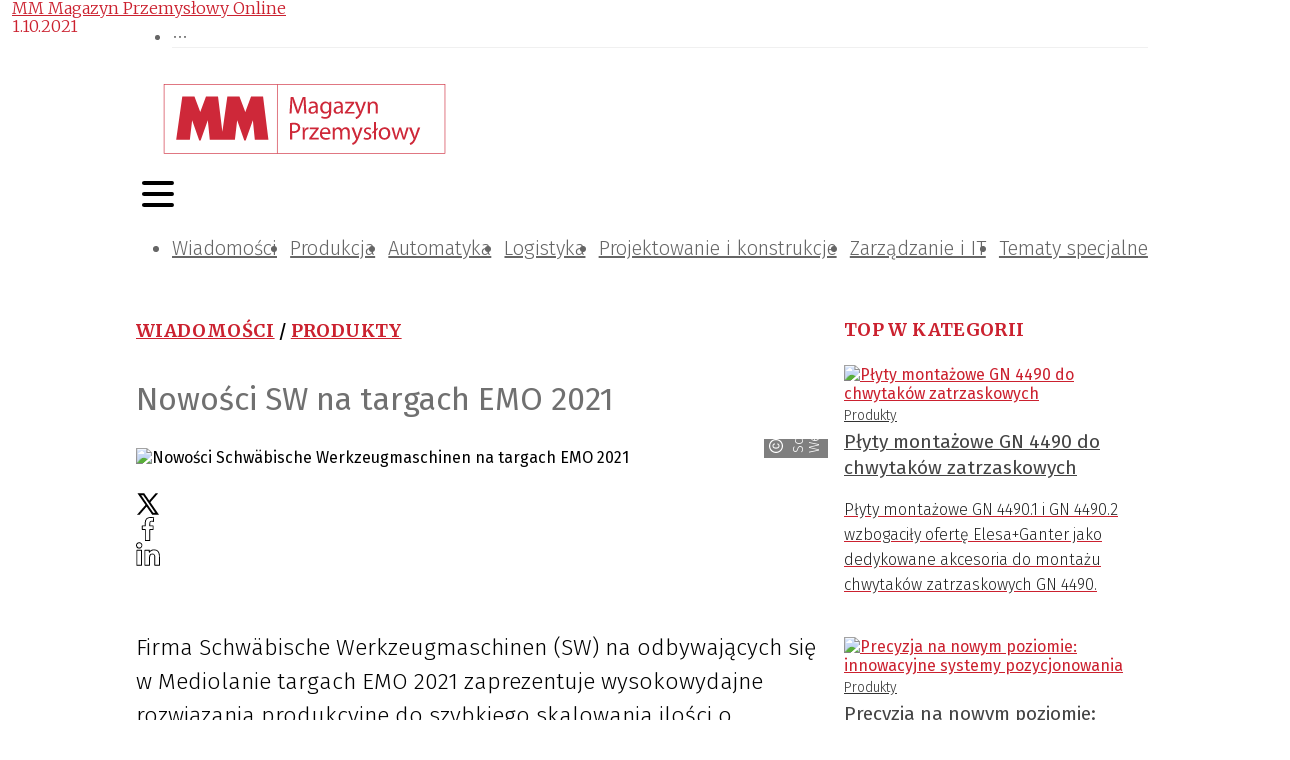

--- FILE ---
content_type: text/html; charset=utf-8
request_url: https://magazynprzemyslowy.pl/artykuly/nowosci-sw-na-targach-emo-2021
body_size: 50740
content:
<!DOCTYPE html><html lang="pl-PL"><head><meta charSet="utf-8"/><meta name="viewport" content="width=device-width"/><meta name="twitter:card" content="summary_large_image"/><meta property="og:locale" content="pl_PL"/><meta property="og:site_name" content="MM Magazyn Przemysłowy"/><link rel="icon" href="/static/images/favicon.ico"/><title>Nowości Schwäbische Werkzeugmaschinen na targach EMO 2021 | MM Magazyn Przemysłowy</title><meta name="robots" content="index,follow"/><meta name="description" content="Firma Schwäbische Werkzeugmaschinen (SW) na odbywających się w Mediolanie targach EMO 2021 zaprezentuje wysokowydajne rozwiązania produkcyjne"/><meta property="og:title" content="Nowości SW na targach EMO 2021"/><meta property="og:description" content="Firma Schwäbische Werkzeugmaschinen (SW) na odbywających się w Mediolanie targach EMO 2021 zaprezentuje wysokowydajne rozwiązania produkcyjne"/><meta property="og:url" content="https://magazynprzemyslowy.pl/artykuly/nowosci-sw-na-targach-emo-2021"/><meta property="og:type" content="article"/><meta property="article:published_time" content="2021-10-01T10:33:00+02:00"/><meta property="article:modified_time" content="2021-10-01T10:33:00+02:00"/><meta property="article:author" content="https://magazynprzemyslowy.pl/autorzy/mm"/><meta property="article:section" content="Produkty"/><meta property="article:tag" content="Obrabiarki"/><meta property="article:tag" content="centra obróbcze"/><meta property="article:tag" content="centrum obróbcze"/><meta property="og:image" content="https://magazynprzemyslowy.pl//media/artykuly/SW_centrum_obrobcze_robot_portalowy.jpg"/><meta property="og:image:alt" content="centrum obróbcze"/><meta property="og:image:width" content="800"/><meta property="og:image:height" content="449"/><link rel="canonical" href="https://magazynprzemyslowy.pl/artykuly/nowosci-sw-na-targach-emo-2021"/><script type="application/ld+json">{"@context":"https://schema.org","@type":"Article","datePublished":"2021-10-01T10:33:00+02:00","description":"Firma Schwäbische Werkzeugmaschinen (SW) na odbywających się w Mediolanie targach EMO 2021 zaprezentuje wysokowydajne rozwiązania produkcyjne","mainEntityOfPage":{"@type":"WebPage","@id":"https://magazynprzemyslowy.pl/artykuly/nowosci-sw-na-targach-emo-2021"},"headline":"&lt;p&gt;Firma Schwäbische Werkzeugmaschinen (SW) na odbywających się w Mediolanie targach EMO 2021 zaprezentuje wysokowydajne rozwiązania produkcyjne do szybkiego skalowania ilości o niewielkim zapotrzebowaniu na przestrzeń i energię.&lt;/p&gt;","image":["https://magazynprzemyslowy.pl//media/artykuly/SW_centrum_obrobcze_robot_portalowy.jpg"],"dateModified":"2021-10-01T10:33:00+02:00","author":[{"@type":"Person","name":"MM Magazyn Przemysłowy Online","url":"https://magazynprzemyslowy.pl/autorzy/mm"}],"publisher":{"@type":"Organization","name":"MM Magazyn Przemysłowy","logo":{"@type":"ImageObject","url":"https://magazynprzemyslowy.pl/static/images/logo.svg"}}}</script><meta name="next-head-count" content="26"/><link rel="preconnect" href="https://cms.magazynprzemyslowy.pl"/><link rel="dns-prefetch" href="https://cms.magazynprzemyslowy.pl"/><link rel="preconnect" href="https://www.googletagmanager.com"/><link rel="dns-prefetch" href="https://www.googletagmanager.com"/><link rel="preload" href="/_next/static/media/82050c55ac1c8c11-s.p.woff2" as="font" type="font/woff2" crossorigin="anonymous" data-next-font="size-adjust"/><link rel="preload" href="/_next/static/media/1f3fe8c6df3d47c1-s.p.woff2" as="font" type="font/woff2" crossorigin="anonymous" data-next-font="size-adjust"/><link rel="preload" href="/_next/static/media/d644870e415613ec-s.p.woff2" as="font" type="font/woff2" crossorigin="anonymous" data-next-font="size-adjust"/><link rel="preload" href="/_next/static/media/a048339354d5408e-s.p.woff2" as="font" type="font/woff2" crossorigin="anonymous" data-next-font="size-adjust"/><link rel="preload" href="/_next/static/media/442946fed64c2011-s.p.woff2" as="font" type="font/woff2" crossorigin="anonymous" data-next-font="size-adjust"/><link rel="preload" href="/_next/static/media/a77960545b5dad9f-s.p.woff2" as="font" type="font/woff2" crossorigin="anonymous" data-next-font="size-adjust"/><link rel="preload" href="/_next/static/media/64d67560db5baada-s.p.woff2" as="font" type="font/woff2" crossorigin="anonymous" data-next-font="size-adjust"/><link rel="preload" href="/_next/static/media/07f0d0991c204e49-s.p.woff2" as="font" type="font/woff2" crossorigin="anonymous" data-next-font="size-adjust"/><link rel="preload" href="/_next/static/media/b036901809a398af-s.p.woff2" as="font" type="font/woff2" crossorigin="anonymous" data-next-font="size-adjust"/><link rel="preload" href="/_next/static/media/99adbc1ad871a018-s.p.woff2" as="font" type="font/woff2" crossorigin="anonymous" data-next-font="size-adjust"/><link rel="preload" href="/_next/static/css/b6170ef1f1299af6.css" as="style"/><link rel="stylesheet" href="/_next/static/css/b6170ef1f1299af6.css" data-n-g=""/><noscript data-n-css=""></noscript><script defer="" nomodule="" src="/_next/static/chunks/polyfills-78c92fac7aa8fdd8.js"></script><script defer="" src="/_next/static/chunks/4681.db9e60f34f8faa29.js"></script><script defer="" src="/_next/static/chunks/6852-c7bd892b08b0b58a.js"></script><script defer="" src="/_next/static/chunks/5551.5d46b6c703b5b825.js"></script><script defer="" src="/_next/static/chunks/7868.36de570cde585046.js"></script><script defer="" src="/_next/static/chunks/8367.3be815290cf431ab.js"></script><script src="/_next/static/chunks/webpack-a659d406020ab0ec.js" defer=""></script><script src="/_next/static/chunks/framework-b9b262e39597e8cd.js" defer=""></script><script src="/_next/static/chunks/main-2c30279d1e90ed95.js" defer=""></script><script src="/_next/static/chunks/pages/_app-1b2adfca1edbd206.js" defer=""></script><script src="/_next/static/chunks/3256-0795315a6008e33d.js" defer=""></script><script src="/_next/static/chunks/9484-7e8c9a5d79e08dca.js" defer=""></script><script src="/_next/static/chunks/4793-70f7bf71d19288b6.js" defer=""></script><script src="/_next/static/chunks/3409-0007b20178edbc1d.js" defer=""></script><script src="/_next/static/chunks/7915-68fef53f8777c456.js" defer=""></script><script src="/_next/static/chunks/7311-09fabd493701d551.js" defer=""></script><script src="/_next/static/chunks/1261-d1b2a421e14c89ff.js" defer=""></script><script src="/_next/static/chunks/7381-9085e8fda171959a.js" defer=""></script><script src="/_next/static/chunks/1440-f9ce1b959bbae058.js" defer=""></script><script src="/_next/static/chunks/8150-d77a9ab5c07244bd.js" defer=""></script><script src="/_next/static/chunks/3869-1780e25b8f2f1d88.js" defer=""></script><script src="/_next/static/chunks/6647-21d6baee635b5531.js" defer=""></script><script src="/_next/static/chunks/pages/artykuly/%5Bslug%5D-2a60016941953003.js" defer=""></script><script src="/_next/static/hlrKfkTBTqnFDrpPAJeZf/_buildManifest.js" defer=""></script><script src="/_next/static/hlrKfkTBTqnFDrpPAJeZf/_ssgManifest.js" defer=""></script><style>:where(.css-8cd1jz) a{color:#cb212f;text-decoration:none;background-color:transparent;outline:none;cursor:pointer;transition:color 0s;-webkit-text-decoration-skip:objects;}:where(.css-8cd1jz) a:hover{color:#222222;}:where(.css-8cd1jz) a:active{color:#a61223;}:where(.css-8cd1jz) a:active,:where(.css-8cd1jz) a:hover{text-decoration:none;outline:0;}:where(.css-8cd1jz) a:focus{text-decoration:none;outline:0;}:where(.css-8cd1jz) a[disabled]{color:rgba(0, 0, 0, 0.25);cursor:not-allowed;}:where(.css-8cd1jz).ant-layout{font-family:'__Fira_Sans_15ae46','__Fira_Sans_Fallback_15ae46';font-size:14px;box-sizing:border-box;}:where(.css-8cd1jz).ant-layout::before,:where(.css-8cd1jz).ant-layout::after{box-sizing:border-box;}:where(.css-8cd1jz).ant-layout [class^="ant-layout"],:where(.css-8cd1jz).ant-layout [class*=" ant-layout"]{box-sizing:border-box;}:where(.css-8cd1jz).ant-layout [class^="ant-layout"]::before,:where(.css-8cd1jz).ant-layout [class*=" ant-layout"]::before,:where(.css-8cd1jz).ant-layout [class^="ant-layout"]::after,:where(.css-8cd1jz).ant-layout [class*=" ant-layout"]::after{box-sizing:border-box;}:where(.css-8cd1jz).ant-layout{display:flex;flex:auto;flex-direction:column;min-height:0;background:#fff;}:where(.css-8cd1jz).ant-layout,:where(.css-8cd1jz).ant-layout *{box-sizing:border-box;}:where(.css-8cd1jz).ant-layout.ant-layout-has-sider{flex-direction:row;}:where(.css-8cd1jz).ant-layout.ant-layout-has-sider >.ant-layout,:where(.css-8cd1jz).ant-layout.ant-layout-has-sider >.ant-layout-content{width:0;}:where(.css-8cd1jz).ant-layout .ant-layout-header,:where(.css-8cd1jz).ant-layout.ant-layout-footer{flex:0 0 auto;}:where(.css-8cd1jz).ant-layout .ant-layout-sider{position:relative;min-width:0;background:#001529;transition:all 0s,background 0s;}:where(.css-8cd1jz).ant-layout .ant-layout-sider-children{height:100%;margin-top:-0.1px;padding-top:0.1px;}:where(.css-8cd1jz).ant-layout .ant-layout-sider-children .ant-menu.ant-menu-inline-collapsed{width:auto;}:where(.css-8cd1jz).ant-layout .ant-layout-sider-has-trigger{padding-bottom:48px;}:where(.css-8cd1jz).ant-layout .ant-layout-sider-right{order:1;}:where(.css-8cd1jz).ant-layout .ant-layout-sider-trigger{position:fixed;bottom:0;z-index:1;height:48px;color:#fff;line-height:48px;text-align:center;background:#002140;cursor:pointer;transition:all 0s;}:where(.css-8cd1jz).ant-layout .ant-layout-sider-zero-width >*{overflow:hidden;}:where(.css-8cd1jz).ant-layout .ant-layout-sider-zero-width-trigger{position:absolute;top:64px;inset-inline-end:-40px;z-index:1;width:40px;height:40px;color:#fff;font-size:20px;display:flex;align-items:center;justify-content:center;background:#001529;border-start-start-radius:0;border-start-end-radius:6px;border-end-end-radius:6px;border-end-start-radius:0;cursor:pointer;transition:background 0s ease;}:where(.css-8cd1jz).ant-layout .ant-layout-sider-zero-width-trigger::after{position:absolute;inset:0;background:transparent;transition:all 0s;content:"";}:where(.css-8cd1jz).ant-layout .ant-layout-sider-zero-width-trigger:hover::after{background:rgba(255, 255, 255, 0.2);}:where(.css-8cd1jz).ant-layout .ant-layout-sider-zero-width-trigger-right{inset-inline-start:-40px;border-start-start-radius:6px;border-start-end-radius:0;border-end-end-radius:0;border-end-start-radius:6px;}:where(.css-8cd1jz).ant-layout .ant-layout-sider-light{background:#ffffff;}:where(.css-8cd1jz).ant-layout .ant-layout-sider-light .ant-layout-sider-trigger{color:rgba(0, 0, 0, 0.88);background:#ffffff;}:where(.css-8cd1jz).ant-layout .ant-layout-sider-light .ant-layout-sider-zero-width-trigger{color:rgba(0, 0, 0, 0.88);background:#ffffff;border:1px solid #fff;border-inline-start:0;}:where(.css-8cd1jz).ant-layout-rtl{direction:rtl;}:where(.css-8cd1jz).ant-layout-header{height:64px;padding:0 50px;color:rgba(0, 0, 0, 0.88);line-height:64px;background:#fff;}:where(.css-8cd1jz).ant-layout-header .ant-menu{line-height:inherit;}:where(.css-8cd1jz).ant-layout-footer{padding:24px 50px;color:rgba(0, 0, 0, 0.88);font-size:14px;background:#f5f5f5;}:where(.css-8cd1jz).ant-layout-content{flex:auto;color:rgba(0, 0, 0, 0.88);min-height:0;}:where(.css-8cd1jz).ant-row{font-family:'__Fira_Sans_15ae46','__Fira_Sans_Fallback_15ae46';font-size:14px;box-sizing:border-box;}:where(.css-8cd1jz).ant-row::before,:where(.css-8cd1jz).ant-row::after{box-sizing:border-box;}:where(.css-8cd1jz).ant-row [class^="ant-row"],:where(.css-8cd1jz).ant-row [class*=" ant-row"]{box-sizing:border-box;}:where(.css-8cd1jz).ant-row [class^="ant-row"]::before,:where(.css-8cd1jz).ant-row [class*=" ant-row"]::before,:where(.css-8cd1jz).ant-row [class^="ant-row"]::after,:where(.css-8cd1jz).ant-row [class*=" ant-row"]::after{box-sizing:border-box;}:where(.css-8cd1jz).ant-row{display:flex;flex-flow:row wrap;min-width:0;}:where(.css-8cd1jz).ant-row::before,:where(.css-8cd1jz).ant-row::after{display:flex;}:where(.css-8cd1jz).ant-row-no-wrap{flex-wrap:nowrap;}:where(.css-8cd1jz).ant-row-start{justify-content:flex-start;}:where(.css-8cd1jz).ant-row-center{justify-content:center;}:where(.css-8cd1jz).ant-row-end{justify-content:flex-end;}:where(.css-8cd1jz).ant-row-space-between{justify-content:space-between;}:where(.css-8cd1jz).ant-row-space-around{justify-content:space-around;}:where(.css-8cd1jz).ant-row-space-evenly{justify-content:space-evenly;}:where(.css-8cd1jz).ant-row-top{align-items:flex-start;}:where(.css-8cd1jz).ant-row-middle{align-items:center;}:where(.css-8cd1jz).ant-row-bottom{align-items:flex-end;}:where(.css-8cd1jz).ant-col{font-family:'__Fira_Sans_15ae46','__Fira_Sans_Fallback_15ae46';font-size:14px;box-sizing:border-box;}:where(.css-8cd1jz).ant-col::before,:where(.css-8cd1jz).ant-col::after{box-sizing:border-box;}:where(.css-8cd1jz).ant-col [class^="ant-col"],:where(.css-8cd1jz).ant-col [class*=" ant-col"]{box-sizing:border-box;}:where(.css-8cd1jz).ant-col [class^="ant-col"]::before,:where(.css-8cd1jz).ant-col [class*=" ant-col"]::before,:where(.css-8cd1jz).ant-col [class^="ant-col"]::after,:where(.css-8cd1jz).ant-col [class*=" ant-col"]::after{box-sizing:border-box;}:where(.css-8cd1jz).ant-col{position:relative;max-width:100%;min-height:1px;}:where(.css-8cd1jz).ant-col-24{--ant-display:block;display:block;display:var(--ant-display);flex:0 0 100%;max-width:100%;}:where(.css-8cd1jz).ant-col-push-24{inset-inline-start:100%;}:where(.css-8cd1jz).ant-col-pull-24{inset-inline-end:100%;}:where(.css-8cd1jz).ant-col-offset-24{margin-inline-start:100%;}:where(.css-8cd1jz).ant-col-order-24{order:24;}:where(.css-8cd1jz).ant-col-23{--ant-display:block;display:block;display:var(--ant-display);flex:0 0 95.83333333333334%;max-width:95.83333333333334%;}:where(.css-8cd1jz).ant-col-push-23{inset-inline-start:95.83333333333334%;}:where(.css-8cd1jz).ant-col-pull-23{inset-inline-end:95.83333333333334%;}:where(.css-8cd1jz).ant-col-offset-23{margin-inline-start:95.83333333333334%;}:where(.css-8cd1jz).ant-col-order-23{order:23;}:where(.css-8cd1jz).ant-col-22{--ant-display:block;display:block;display:var(--ant-display);flex:0 0 91.66666666666666%;max-width:91.66666666666666%;}:where(.css-8cd1jz).ant-col-push-22{inset-inline-start:91.66666666666666%;}:where(.css-8cd1jz).ant-col-pull-22{inset-inline-end:91.66666666666666%;}:where(.css-8cd1jz).ant-col-offset-22{margin-inline-start:91.66666666666666%;}:where(.css-8cd1jz).ant-col-order-22{order:22;}:where(.css-8cd1jz).ant-col-21{--ant-display:block;display:block;display:var(--ant-display);flex:0 0 87.5%;max-width:87.5%;}:where(.css-8cd1jz).ant-col-push-21{inset-inline-start:87.5%;}:where(.css-8cd1jz).ant-col-pull-21{inset-inline-end:87.5%;}:where(.css-8cd1jz).ant-col-offset-21{margin-inline-start:87.5%;}:where(.css-8cd1jz).ant-col-order-21{order:21;}:where(.css-8cd1jz).ant-col-20{--ant-display:block;display:block;display:var(--ant-display);flex:0 0 83.33333333333334%;max-width:83.33333333333334%;}:where(.css-8cd1jz).ant-col-push-20{inset-inline-start:83.33333333333334%;}:where(.css-8cd1jz).ant-col-pull-20{inset-inline-end:83.33333333333334%;}:where(.css-8cd1jz).ant-col-offset-20{margin-inline-start:83.33333333333334%;}:where(.css-8cd1jz).ant-col-order-20{order:20;}:where(.css-8cd1jz).ant-col-19{--ant-display:block;display:block;display:var(--ant-display);flex:0 0 79.16666666666666%;max-width:79.16666666666666%;}:where(.css-8cd1jz).ant-col-push-19{inset-inline-start:79.16666666666666%;}:where(.css-8cd1jz).ant-col-pull-19{inset-inline-end:79.16666666666666%;}:where(.css-8cd1jz).ant-col-offset-19{margin-inline-start:79.16666666666666%;}:where(.css-8cd1jz).ant-col-order-19{order:19;}:where(.css-8cd1jz).ant-col-18{--ant-display:block;display:block;display:var(--ant-display);flex:0 0 75%;max-width:75%;}:where(.css-8cd1jz).ant-col-push-18{inset-inline-start:75%;}:where(.css-8cd1jz).ant-col-pull-18{inset-inline-end:75%;}:where(.css-8cd1jz).ant-col-offset-18{margin-inline-start:75%;}:where(.css-8cd1jz).ant-col-order-18{order:18;}:where(.css-8cd1jz).ant-col-17{--ant-display:block;display:block;display:var(--ant-display);flex:0 0 70.83333333333334%;max-width:70.83333333333334%;}:where(.css-8cd1jz).ant-col-push-17{inset-inline-start:70.83333333333334%;}:where(.css-8cd1jz).ant-col-pull-17{inset-inline-end:70.83333333333334%;}:where(.css-8cd1jz).ant-col-offset-17{margin-inline-start:70.83333333333334%;}:where(.css-8cd1jz).ant-col-order-17{order:17;}:where(.css-8cd1jz).ant-col-16{--ant-display:block;display:block;display:var(--ant-display);flex:0 0 66.66666666666666%;max-width:66.66666666666666%;}:where(.css-8cd1jz).ant-col-push-16{inset-inline-start:66.66666666666666%;}:where(.css-8cd1jz).ant-col-pull-16{inset-inline-end:66.66666666666666%;}:where(.css-8cd1jz).ant-col-offset-16{margin-inline-start:66.66666666666666%;}:where(.css-8cd1jz).ant-col-order-16{order:16;}:where(.css-8cd1jz).ant-col-15{--ant-display:block;display:block;display:var(--ant-display);flex:0 0 62.5%;max-width:62.5%;}:where(.css-8cd1jz).ant-col-push-15{inset-inline-start:62.5%;}:where(.css-8cd1jz).ant-col-pull-15{inset-inline-end:62.5%;}:where(.css-8cd1jz).ant-col-offset-15{margin-inline-start:62.5%;}:where(.css-8cd1jz).ant-col-order-15{order:15;}:where(.css-8cd1jz).ant-col-14{--ant-display:block;display:block;display:var(--ant-display);flex:0 0 58.333333333333336%;max-width:58.333333333333336%;}:where(.css-8cd1jz).ant-col-push-14{inset-inline-start:58.333333333333336%;}:where(.css-8cd1jz).ant-col-pull-14{inset-inline-end:58.333333333333336%;}:where(.css-8cd1jz).ant-col-offset-14{margin-inline-start:58.333333333333336%;}:where(.css-8cd1jz).ant-col-order-14{order:14;}:where(.css-8cd1jz).ant-col-13{--ant-display:block;display:block;display:var(--ant-display);flex:0 0 54.166666666666664%;max-width:54.166666666666664%;}:where(.css-8cd1jz).ant-col-push-13{inset-inline-start:54.166666666666664%;}:where(.css-8cd1jz).ant-col-pull-13{inset-inline-end:54.166666666666664%;}:where(.css-8cd1jz).ant-col-offset-13{margin-inline-start:54.166666666666664%;}:where(.css-8cd1jz).ant-col-order-13{order:13;}:where(.css-8cd1jz).ant-col-12{--ant-display:block;display:block;display:var(--ant-display);flex:0 0 50%;max-width:50%;}:where(.css-8cd1jz).ant-col-push-12{inset-inline-start:50%;}:where(.css-8cd1jz).ant-col-pull-12{inset-inline-end:50%;}:where(.css-8cd1jz).ant-col-offset-12{margin-inline-start:50%;}:where(.css-8cd1jz).ant-col-order-12{order:12;}:where(.css-8cd1jz).ant-col-11{--ant-display:block;display:block;display:var(--ant-display);flex:0 0 45.83333333333333%;max-width:45.83333333333333%;}:where(.css-8cd1jz).ant-col-push-11{inset-inline-start:45.83333333333333%;}:where(.css-8cd1jz).ant-col-pull-11{inset-inline-end:45.83333333333333%;}:where(.css-8cd1jz).ant-col-offset-11{margin-inline-start:45.83333333333333%;}:where(.css-8cd1jz).ant-col-order-11{order:11;}:where(.css-8cd1jz).ant-col-10{--ant-display:block;display:block;display:var(--ant-display);flex:0 0 41.66666666666667%;max-width:41.66666666666667%;}:where(.css-8cd1jz).ant-col-push-10{inset-inline-start:41.66666666666667%;}:where(.css-8cd1jz).ant-col-pull-10{inset-inline-end:41.66666666666667%;}:where(.css-8cd1jz).ant-col-offset-10{margin-inline-start:41.66666666666667%;}:where(.css-8cd1jz).ant-col-order-10{order:10;}:where(.css-8cd1jz).ant-col-9{--ant-display:block;display:block;display:var(--ant-display);flex:0 0 37.5%;max-width:37.5%;}:where(.css-8cd1jz).ant-col-push-9{inset-inline-start:37.5%;}:where(.css-8cd1jz).ant-col-pull-9{inset-inline-end:37.5%;}:where(.css-8cd1jz).ant-col-offset-9{margin-inline-start:37.5%;}:where(.css-8cd1jz).ant-col-order-9{order:9;}:where(.css-8cd1jz).ant-col-8{--ant-display:block;display:block;display:var(--ant-display);flex:0 0 33.33333333333333%;max-width:33.33333333333333%;}:where(.css-8cd1jz).ant-col-push-8{inset-inline-start:33.33333333333333%;}:where(.css-8cd1jz).ant-col-pull-8{inset-inline-end:33.33333333333333%;}:where(.css-8cd1jz).ant-col-offset-8{margin-inline-start:33.33333333333333%;}:where(.css-8cd1jz).ant-col-order-8{order:8;}:where(.css-8cd1jz).ant-col-7{--ant-display:block;display:block;display:var(--ant-display);flex:0 0 29.166666666666668%;max-width:29.166666666666668%;}:where(.css-8cd1jz).ant-col-push-7{inset-inline-start:29.166666666666668%;}:where(.css-8cd1jz).ant-col-pull-7{inset-inline-end:29.166666666666668%;}:where(.css-8cd1jz).ant-col-offset-7{margin-inline-start:29.166666666666668%;}:where(.css-8cd1jz).ant-col-order-7{order:7;}:where(.css-8cd1jz).ant-col-6{--ant-display:block;display:block;display:var(--ant-display);flex:0 0 25%;max-width:25%;}:where(.css-8cd1jz).ant-col-push-6{inset-inline-start:25%;}:where(.css-8cd1jz).ant-col-pull-6{inset-inline-end:25%;}:where(.css-8cd1jz).ant-col-offset-6{margin-inline-start:25%;}:where(.css-8cd1jz).ant-col-order-6{order:6;}:where(.css-8cd1jz).ant-col-5{--ant-display:block;display:block;display:var(--ant-display);flex:0 0 20.833333333333336%;max-width:20.833333333333336%;}:where(.css-8cd1jz).ant-col-push-5{inset-inline-start:20.833333333333336%;}:where(.css-8cd1jz).ant-col-pull-5{inset-inline-end:20.833333333333336%;}:where(.css-8cd1jz).ant-col-offset-5{margin-inline-start:20.833333333333336%;}:where(.css-8cd1jz).ant-col-order-5{order:5;}:where(.css-8cd1jz).ant-col-4{--ant-display:block;display:block;display:var(--ant-display);flex:0 0 16.666666666666664%;max-width:16.666666666666664%;}:where(.css-8cd1jz).ant-col-push-4{inset-inline-start:16.666666666666664%;}:where(.css-8cd1jz).ant-col-pull-4{inset-inline-end:16.666666666666664%;}:where(.css-8cd1jz).ant-col-offset-4{margin-inline-start:16.666666666666664%;}:where(.css-8cd1jz).ant-col-order-4{order:4;}:where(.css-8cd1jz).ant-col-3{--ant-display:block;display:block;display:var(--ant-display);flex:0 0 12.5%;max-width:12.5%;}:where(.css-8cd1jz).ant-col-push-3{inset-inline-start:12.5%;}:where(.css-8cd1jz).ant-col-pull-3{inset-inline-end:12.5%;}:where(.css-8cd1jz).ant-col-offset-3{margin-inline-start:12.5%;}:where(.css-8cd1jz).ant-col-order-3{order:3;}:where(.css-8cd1jz).ant-col-2{--ant-display:block;display:block;display:var(--ant-display);flex:0 0 8.333333333333332%;max-width:8.333333333333332%;}:where(.css-8cd1jz).ant-col-push-2{inset-inline-start:8.333333333333332%;}:where(.css-8cd1jz).ant-col-pull-2{inset-inline-end:8.333333333333332%;}:where(.css-8cd1jz).ant-col-offset-2{margin-inline-start:8.333333333333332%;}:where(.css-8cd1jz).ant-col-order-2{order:2;}:where(.css-8cd1jz).ant-col-1{--ant-display:block;display:block;display:var(--ant-display);flex:0 0 4.166666666666666%;max-width:4.166666666666666%;}:where(.css-8cd1jz).ant-col-push-1{inset-inline-start:4.166666666666666%;}:where(.css-8cd1jz).ant-col-pull-1{inset-inline-end:4.166666666666666%;}:where(.css-8cd1jz).ant-col-offset-1{margin-inline-start:4.166666666666666%;}:where(.css-8cd1jz).ant-col-order-1{order:1;}:where(.css-8cd1jz).ant-col-0{display:none;}:where(.css-8cd1jz).ant-col-push-0{inset-inline-start:auto;}:where(.css-8cd1jz).ant-col-pull-0{inset-inline-end:auto;}:where(.css-8cd1jz).ant-col-offset-0{margin-inline-start:0;}:where(.css-8cd1jz).ant-col-order-0{order:0;}:where(.css-8cd1jz).ant-col-flex{flex:var(--ant-col-flex);}:where(.css-8cd1jz).ant-col-xs-24{--ant-display:block;display:block;display:var(--ant-display);flex:0 0 100%;max-width:100%;}:where(.css-8cd1jz).ant-col-xs-push-24{inset-inline-start:100%;}:where(.css-8cd1jz).ant-col-xs-pull-24{inset-inline-end:100%;}:where(.css-8cd1jz).ant-col-xs-offset-24{margin-inline-start:100%;}:where(.css-8cd1jz).ant-col-xs-order-24{order:24;}:where(.css-8cd1jz).ant-col-xs-23{--ant-display:block;display:block;display:var(--ant-display);flex:0 0 95.83333333333334%;max-width:95.83333333333334%;}:where(.css-8cd1jz).ant-col-xs-push-23{inset-inline-start:95.83333333333334%;}:where(.css-8cd1jz).ant-col-xs-pull-23{inset-inline-end:95.83333333333334%;}:where(.css-8cd1jz).ant-col-xs-offset-23{margin-inline-start:95.83333333333334%;}:where(.css-8cd1jz).ant-col-xs-order-23{order:23;}:where(.css-8cd1jz).ant-col-xs-22{--ant-display:block;display:block;display:var(--ant-display);flex:0 0 91.66666666666666%;max-width:91.66666666666666%;}:where(.css-8cd1jz).ant-col-xs-push-22{inset-inline-start:91.66666666666666%;}:where(.css-8cd1jz).ant-col-xs-pull-22{inset-inline-end:91.66666666666666%;}:where(.css-8cd1jz).ant-col-xs-offset-22{margin-inline-start:91.66666666666666%;}:where(.css-8cd1jz).ant-col-xs-order-22{order:22;}:where(.css-8cd1jz).ant-col-xs-21{--ant-display:block;display:block;display:var(--ant-display);flex:0 0 87.5%;max-width:87.5%;}:where(.css-8cd1jz).ant-col-xs-push-21{inset-inline-start:87.5%;}:where(.css-8cd1jz).ant-col-xs-pull-21{inset-inline-end:87.5%;}:where(.css-8cd1jz).ant-col-xs-offset-21{margin-inline-start:87.5%;}:where(.css-8cd1jz).ant-col-xs-order-21{order:21;}:where(.css-8cd1jz).ant-col-xs-20{--ant-display:block;display:block;display:var(--ant-display);flex:0 0 83.33333333333334%;max-width:83.33333333333334%;}:where(.css-8cd1jz).ant-col-xs-push-20{inset-inline-start:83.33333333333334%;}:where(.css-8cd1jz).ant-col-xs-pull-20{inset-inline-end:83.33333333333334%;}:where(.css-8cd1jz).ant-col-xs-offset-20{margin-inline-start:83.33333333333334%;}:where(.css-8cd1jz).ant-col-xs-order-20{order:20;}:where(.css-8cd1jz).ant-col-xs-19{--ant-display:block;display:block;display:var(--ant-display);flex:0 0 79.16666666666666%;max-width:79.16666666666666%;}:where(.css-8cd1jz).ant-col-xs-push-19{inset-inline-start:79.16666666666666%;}:where(.css-8cd1jz).ant-col-xs-pull-19{inset-inline-end:79.16666666666666%;}:where(.css-8cd1jz).ant-col-xs-offset-19{margin-inline-start:79.16666666666666%;}:where(.css-8cd1jz).ant-col-xs-order-19{order:19;}:where(.css-8cd1jz).ant-col-xs-18{--ant-display:block;display:block;display:var(--ant-display);flex:0 0 75%;max-width:75%;}:where(.css-8cd1jz).ant-col-xs-push-18{inset-inline-start:75%;}:where(.css-8cd1jz).ant-col-xs-pull-18{inset-inline-end:75%;}:where(.css-8cd1jz).ant-col-xs-offset-18{margin-inline-start:75%;}:where(.css-8cd1jz).ant-col-xs-order-18{order:18;}:where(.css-8cd1jz).ant-col-xs-17{--ant-display:block;display:block;display:var(--ant-display);flex:0 0 70.83333333333334%;max-width:70.83333333333334%;}:where(.css-8cd1jz).ant-col-xs-push-17{inset-inline-start:70.83333333333334%;}:where(.css-8cd1jz).ant-col-xs-pull-17{inset-inline-end:70.83333333333334%;}:where(.css-8cd1jz).ant-col-xs-offset-17{margin-inline-start:70.83333333333334%;}:where(.css-8cd1jz).ant-col-xs-order-17{order:17;}:where(.css-8cd1jz).ant-col-xs-16{--ant-display:block;display:block;display:var(--ant-display);flex:0 0 66.66666666666666%;max-width:66.66666666666666%;}:where(.css-8cd1jz).ant-col-xs-push-16{inset-inline-start:66.66666666666666%;}:where(.css-8cd1jz).ant-col-xs-pull-16{inset-inline-end:66.66666666666666%;}:where(.css-8cd1jz).ant-col-xs-offset-16{margin-inline-start:66.66666666666666%;}:where(.css-8cd1jz).ant-col-xs-order-16{order:16;}:where(.css-8cd1jz).ant-col-xs-15{--ant-display:block;display:block;display:var(--ant-display);flex:0 0 62.5%;max-width:62.5%;}:where(.css-8cd1jz).ant-col-xs-push-15{inset-inline-start:62.5%;}:where(.css-8cd1jz).ant-col-xs-pull-15{inset-inline-end:62.5%;}:where(.css-8cd1jz).ant-col-xs-offset-15{margin-inline-start:62.5%;}:where(.css-8cd1jz).ant-col-xs-order-15{order:15;}:where(.css-8cd1jz).ant-col-xs-14{--ant-display:block;display:block;display:var(--ant-display);flex:0 0 58.333333333333336%;max-width:58.333333333333336%;}:where(.css-8cd1jz).ant-col-xs-push-14{inset-inline-start:58.333333333333336%;}:where(.css-8cd1jz).ant-col-xs-pull-14{inset-inline-end:58.333333333333336%;}:where(.css-8cd1jz).ant-col-xs-offset-14{margin-inline-start:58.333333333333336%;}:where(.css-8cd1jz).ant-col-xs-order-14{order:14;}:where(.css-8cd1jz).ant-col-xs-13{--ant-display:block;display:block;display:var(--ant-display);flex:0 0 54.166666666666664%;max-width:54.166666666666664%;}:where(.css-8cd1jz).ant-col-xs-push-13{inset-inline-start:54.166666666666664%;}:where(.css-8cd1jz).ant-col-xs-pull-13{inset-inline-end:54.166666666666664%;}:where(.css-8cd1jz).ant-col-xs-offset-13{margin-inline-start:54.166666666666664%;}:where(.css-8cd1jz).ant-col-xs-order-13{order:13;}:where(.css-8cd1jz).ant-col-xs-12{--ant-display:block;display:block;display:var(--ant-display);flex:0 0 50%;max-width:50%;}:where(.css-8cd1jz).ant-col-xs-push-12{inset-inline-start:50%;}:where(.css-8cd1jz).ant-col-xs-pull-12{inset-inline-end:50%;}:where(.css-8cd1jz).ant-col-xs-offset-12{margin-inline-start:50%;}:where(.css-8cd1jz).ant-col-xs-order-12{order:12;}:where(.css-8cd1jz).ant-col-xs-11{--ant-display:block;display:block;display:var(--ant-display);flex:0 0 45.83333333333333%;max-width:45.83333333333333%;}:where(.css-8cd1jz).ant-col-xs-push-11{inset-inline-start:45.83333333333333%;}:where(.css-8cd1jz).ant-col-xs-pull-11{inset-inline-end:45.83333333333333%;}:where(.css-8cd1jz).ant-col-xs-offset-11{margin-inline-start:45.83333333333333%;}:where(.css-8cd1jz).ant-col-xs-order-11{order:11;}:where(.css-8cd1jz).ant-col-xs-10{--ant-display:block;display:block;display:var(--ant-display);flex:0 0 41.66666666666667%;max-width:41.66666666666667%;}:where(.css-8cd1jz).ant-col-xs-push-10{inset-inline-start:41.66666666666667%;}:where(.css-8cd1jz).ant-col-xs-pull-10{inset-inline-end:41.66666666666667%;}:where(.css-8cd1jz).ant-col-xs-offset-10{margin-inline-start:41.66666666666667%;}:where(.css-8cd1jz).ant-col-xs-order-10{order:10;}:where(.css-8cd1jz).ant-col-xs-9{--ant-display:block;display:block;display:var(--ant-display);flex:0 0 37.5%;max-width:37.5%;}:where(.css-8cd1jz).ant-col-xs-push-9{inset-inline-start:37.5%;}:where(.css-8cd1jz).ant-col-xs-pull-9{inset-inline-end:37.5%;}:where(.css-8cd1jz).ant-col-xs-offset-9{margin-inline-start:37.5%;}:where(.css-8cd1jz).ant-col-xs-order-9{order:9;}:where(.css-8cd1jz).ant-col-xs-8{--ant-display:block;display:block;display:var(--ant-display);flex:0 0 33.33333333333333%;max-width:33.33333333333333%;}:where(.css-8cd1jz).ant-col-xs-push-8{inset-inline-start:33.33333333333333%;}:where(.css-8cd1jz).ant-col-xs-pull-8{inset-inline-end:33.33333333333333%;}:where(.css-8cd1jz).ant-col-xs-offset-8{margin-inline-start:33.33333333333333%;}:where(.css-8cd1jz).ant-col-xs-order-8{order:8;}:where(.css-8cd1jz).ant-col-xs-7{--ant-display:block;display:block;display:var(--ant-display);flex:0 0 29.166666666666668%;max-width:29.166666666666668%;}:where(.css-8cd1jz).ant-col-xs-push-7{inset-inline-start:29.166666666666668%;}:where(.css-8cd1jz).ant-col-xs-pull-7{inset-inline-end:29.166666666666668%;}:where(.css-8cd1jz).ant-col-xs-offset-7{margin-inline-start:29.166666666666668%;}:where(.css-8cd1jz).ant-col-xs-order-7{order:7;}:where(.css-8cd1jz).ant-col-xs-6{--ant-display:block;display:block;display:var(--ant-display);flex:0 0 25%;max-width:25%;}:where(.css-8cd1jz).ant-col-xs-push-6{inset-inline-start:25%;}:where(.css-8cd1jz).ant-col-xs-pull-6{inset-inline-end:25%;}:where(.css-8cd1jz).ant-col-xs-offset-6{margin-inline-start:25%;}:where(.css-8cd1jz).ant-col-xs-order-6{order:6;}:where(.css-8cd1jz).ant-col-xs-5{--ant-display:block;display:block;display:var(--ant-display);flex:0 0 20.833333333333336%;max-width:20.833333333333336%;}:where(.css-8cd1jz).ant-col-xs-push-5{inset-inline-start:20.833333333333336%;}:where(.css-8cd1jz).ant-col-xs-pull-5{inset-inline-end:20.833333333333336%;}:where(.css-8cd1jz).ant-col-xs-offset-5{margin-inline-start:20.833333333333336%;}:where(.css-8cd1jz).ant-col-xs-order-5{order:5;}:where(.css-8cd1jz).ant-col-xs-4{--ant-display:block;display:block;display:var(--ant-display);flex:0 0 16.666666666666664%;max-width:16.666666666666664%;}:where(.css-8cd1jz).ant-col-xs-push-4{inset-inline-start:16.666666666666664%;}:where(.css-8cd1jz).ant-col-xs-pull-4{inset-inline-end:16.666666666666664%;}:where(.css-8cd1jz).ant-col-xs-offset-4{margin-inline-start:16.666666666666664%;}:where(.css-8cd1jz).ant-col-xs-order-4{order:4;}:where(.css-8cd1jz).ant-col-xs-3{--ant-display:block;display:block;display:var(--ant-display);flex:0 0 12.5%;max-width:12.5%;}:where(.css-8cd1jz).ant-col-xs-push-3{inset-inline-start:12.5%;}:where(.css-8cd1jz).ant-col-xs-pull-3{inset-inline-end:12.5%;}:where(.css-8cd1jz).ant-col-xs-offset-3{margin-inline-start:12.5%;}:where(.css-8cd1jz).ant-col-xs-order-3{order:3;}:where(.css-8cd1jz).ant-col-xs-2{--ant-display:block;display:block;display:var(--ant-display);flex:0 0 8.333333333333332%;max-width:8.333333333333332%;}:where(.css-8cd1jz).ant-col-xs-push-2{inset-inline-start:8.333333333333332%;}:where(.css-8cd1jz).ant-col-xs-pull-2{inset-inline-end:8.333333333333332%;}:where(.css-8cd1jz).ant-col-xs-offset-2{margin-inline-start:8.333333333333332%;}:where(.css-8cd1jz).ant-col-xs-order-2{order:2;}:where(.css-8cd1jz).ant-col-xs-1{--ant-display:block;display:block;display:var(--ant-display);flex:0 0 4.166666666666666%;max-width:4.166666666666666%;}:where(.css-8cd1jz).ant-col-xs-push-1{inset-inline-start:4.166666666666666%;}:where(.css-8cd1jz).ant-col-xs-pull-1{inset-inline-end:4.166666666666666%;}:where(.css-8cd1jz).ant-col-xs-offset-1{margin-inline-start:4.166666666666666%;}:where(.css-8cd1jz).ant-col-xs-order-1{order:1;}:where(.css-8cd1jz).ant-col-xs-0{display:none;}:where(.css-8cd1jz).ant-col-push-0{inset-inline-start:auto;}:where(.css-8cd1jz).ant-col-pull-0{inset-inline-end:auto;}:where(.css-8cd1jz).ant-col-xs-push-0{inset-inline-start:auto;}:where(.css-8cd1jz).ant-col-xs-pull-0{inset-inline-end:auto;}:where(.css-8cd1jz).ant-col-xs-offset-0{margin-inline-start:0;}:where(.css-8cd1jz).ant-col-xs-order-0{order:0;}:where(.css-8cd1jz).ant-col-xs-flex{flex:var(--ant-col-xs-flex);}@media (min-width: 576px){:where(.css-8cd1jz).ant-col-sm-24{--ant-display:block;display:block;display:var(--ant-display);flex:0 0 100%;max-width:100%;}:where(.css-8cd1jz).ant-col-sm-push-24{inset-inline-start:100%;}:where(.css-8cd1jz).ant-col-sm-pull-24{inset-inline-end:100%;}:where(.css-8cd1jz).ant-col-sm-offset-24{margin-inline-start:100%;}:where(.css-8cd1jz).ant-col-sm-order-24{order:24;}:where(.css-8cd1jz).ant-col-sm-23{--ant-display:block;display:block;display:var(--ant-display);flex:0 0 95.83333333333334%;max-width:95.83333333333334%;}:where(.css-8cd1jz).ant-col-sm-push-23{inset-inline-start:95.83333333333334%;}:where(.css-8cd1jz).ant-col-sm-pull-23{inset-inline-end:95.83333333333334%;}:where(.css-8cd1jz).ant-col-sm-offset-23{margin-inline-start:95.83333333333334%;}:where(.css-8cd1jz).ant-col-sm-order-23{order:23;}:where(.css-8cd1jz).ant-col-sm-22{--ant-display:block;display:block;display:var(--ant-display);flex:0 0 91.66666666666666%;max-width:91.66666666666666%;}:where(.css-8cd1jz).ant-col-sm-push-22{inset-inline-start:91.66666666666666%;}:where(.css-8cd1jz).ant-col-sm-pull-22{inset-inline-end:91.66666666666666%;}:where(.css-8cd1jz).ant-col-sm-offset-22{margin-inline-start:91.66666666666666%;}:where(.css-8cd1jz).ant-col-sm-order-22{order:22;}:where(.css-8cd1jz).ant-col-sm-21{--ant-display:block;display:block;display:var(--ant-display);flex:0 0 87.5%;max-width:87.5%;}:where(.css-8cd1jz).ant-col-sm-push-21{inset-inline-start:87.5%;}:where(.css-8cd1jz).ant-col-sm-pull-21{inset-inline-end:87.5%;}:where(.css-8cd1jz).ant-col-sm-offset-21{margin-inline-start:87.5%;}:where(.css-8cd1jz).ant-col-sm-order-21{order:21;}:where(.css-8cd1jz).ant-col-sm-20{--ant-display:block;display:block;display:var(--ant-display);flex:0 0 83.33333333333334%;max-width:83.33333333333334%;}:where(.css-8cd1jz).ant-col-sm-push-20{inset-inline-start:83.33333333333334%;}:where(.css-8cd1jz).ant-col-sm-pull-20{inset-inline-end:83.33333333333334%;}:where(.css-8cd1jz).ant-col-sm-offset-20{margin-inline-start:83.33333333333334%;}:where(.css-8cd1jz).ant-col-sm-order-20{order:20;}:where(.css-8cd1jz).ant-col-sm-19{--ant-display:block;display:block;display:var(--ant-display);flex:0 0 79.16666666666666%;max-width:79.16666666666666%;}:where(.css-8cd1jz).ant-col-sm-push-19{inset-inline-start:79.16666666666666%;}:where(.css-8cd1jz).ant-col-sm-pull-19{inset-inline-end:79.16666666666666%;}:where(.css-8cd1jz).ant-col-sm-offset-19{margin-inline-start:79.16666666666666%;}:where(.css-8cd1jz).ant-col-sm-order-19{order:19;}:where(.css-8cd1jz).ant-col-sm-18{--ant-display:block;display:block;display:var(--ant-display);flex:0 0 75%;max-width:75%;}:where(.css-8cd1jz).ant-col-sm-push-18{inset-inline-start:75%;}:where(.css-8cd1jz).ant-col-sm-pull-18{inset-inline-end:75%;}:where(.css-8cd1jz).ant-col-sm-offset-18{margin-inline-start:75%;}:where(.css-8cd1jz).ant-col-sm-order-18{order:18;}:where(.css-8cd1jz).ant-col-sm-17{--ant-display:block;display:block;display:var(--ant-display);flex:0 0 70.83333333333334%;max-width:70.83333333333334%;}:where(.css-8cd1jz).ant-col-sm-push-17{inset-inline-start:70.83333333333334%;}:where(.css-8cd1jz).ant-col-sm-pull-17{inset-inline-end:70.83333333333334%;}:where(.css-8cd1jz).ant-col-sm-offset-17{margin-inline-start:70.83333333333334%;}:where(.css-8cd1jz).ant-col-sm-order-17{order:17;}:where(.css-8cd1jz).ant-col-sm-16{--ant-display:block;display:block;display:var(--ant-display);flex:0 0 66.66666666666666%;max-width:66.66666666666666%;}:where(.css-8cd1jz).ant-col-sm-push-16{inset-inline-start:66.66666666666666%;}:where(.css-8cd1jz).ant-col-sm-pull-16{inset-inline-end:66.66666666666666%;}:where(.css-8cd1jz).ant-col-sm-offset-16{margin-inline-start:66.66666666666666%;}:where(.css-8cd1jz).ant-col-sm-order-16{order:16;}:where(.css-8cd1jz).ant-col-sm-15{--ant-display:block;display:block;display:var(--ant-display);flex:0 0 62.5%;max-width:62.5%;}:where(.css-8cd1jz).ant-col-sm-push-15{inset-inline-start:62.5%;}:where(.css-8cd1jz).ant-col-sm-pull-15{inset-inline-end:62.5%;}:where(.css-8cd1jz).ant-col-sm-offset-15{margin-inline-start:62.5%;}:where(.css-8cd1jz).ant-col-sm-order-15{order:15;}:where(.css-8cd1jz).ant-col-sm-14{--ant-display:block;display:block;display:var(--ant-display);flex:0 0 58.333333333333336%;max-width:58.333333333333336%;}:where(.css-8cd1jz).ant-col-sm-push-14{inset-inline-start:58.333333333333336%;}:where(.css-8cd1jz).ant-col-sm-pull-14{inset-inline-end:58.333333333333336%;}:where(.css-8cd1jz).ant-col-sm-offset-14{margin-inline-start:58.333333333333336%;}:where(.css-8cd1jz).ant-col-sm-order-14{order:14;}:where(.css-8cd1jz).ant-col-sm-13{--ant-display:block;display:block;display:var(--ant-display);flex:0 0 54.166666666666664%;max-width:54.166666666666664%;}:where(.css-8cd1jz).ant-col-sm-push-13{inset-inline-start:54.166666666666664%;}:where(.css-8cd1jz).ant-col-sm-pull-13{inset-inline-end:54.166666666666664%;}:where(.css-8cd1jz).ant-col-sm-offset-13{margin-inline-start:54.166666666666664%;}:where(.css-8cd1jz).ant-col-sm-order-13{order:13;}:where(.css-8cd1jz).ant-col-sm-12{--ant-display:block;display:block;display:var(--ant-display);flex:0 0 50%;max-width:50%;}:where(.css-8cd1jz).ant-col-sm-push-12{inset-inline-start:50%;}:where(.css-8cd1jz).ant-col-sm-pull-12{inset-inline-end:50%;}:where(.css-8cd1jz).ant-col-sm-offset-12{margin-inline-start:50%;}:where(.css-8cd1jz).ant-col-sm-order-12{order:12;}:where(.css-8cd1jz).ant-col-sm-11{--ant-display:block;display:block;display:var(--ant-display);flex:0 0 45.83333333333333%;max-width:45.83333333333333%;}:where(.css-8cd1jz).ant-col-sm-push-11{inset-inline-start:45.83333333333333%;}:where(.css-8cd1jz).ant-col-sm-pull-11{inset-inline-end:45.83333333333333%;}:where(.css-8cd1jz).ant-col-sm-offset-11{margin-inline-start:45.83333333333333%;}:where(.css-8cd1jz).ant-col-sm-order-11{order:11;}:where(.css-8cd1jz).ant-col-sm-10{--ant-display:block;display:block;display:var(--ant-display);flex:0 0 41.66666666666667%;max-width:41.66666666666667%;}:where(.css-8cd1jz).ant-col-sm-push-10{inset-inline-start:41.66666666666667%;}:where(.css-8cd1jz).ant-col-sm-pull-10{inset-inline-end:41.66666666666667%;}:where(.css-8cd1jz).ant-col-sm-offset-10{margin-inline-start:41.66666666666667%;}:where(.css-8cd1jz).ant-col-sm-order-10{order:10;}:where(.css-8cd1jz).ant-col-sm-9{--ant-display:block;display:block;display:var(--ant-display);flex:0 0 37.5%;max-width:37.5%;}:where(.css-8cd1jz).ant-col-sm-push-9{inset-inline-start:37.5%;}:where(.css-8cd1jz).ant-col-sm-pull-9{inset-inline-end:37.5%;}:where(.css-8cd1jz).ant-col-sm-offset-9{margin-inline-start:37.5%;}:where(.css-8cd1jz).ant-col-sm-order-9{order:9;}:where(.css-8cd1jz).ant-col-sm-8{--ant-display:block;display:block;display:var(--ant-display);flex:0 0 33.33333333333333%;max-width:33.33333333333333%;}:where(.css-8cd1jz).ant-col-sm-push-8{inset-inline-start:33.33333333333333%;}:where(.css-8cd1jz).ant-col-sm-pull-8{inset-inline-end:33.33333333333333%;}:where(.css-8cd1jz).ant-col-sm-offset-8{margin-inline-start:33.33333333333333%;}:where(.css-8cd1jz).ant-col-sm-order-8{order:8;}:where(.css-8cd1jz).ant-col-sm-7{--ant-display:block;display:block;display:var(--ant-display);flex:0 0 29.166666666666668%;max-width:29.166666666666668%;}:where(.css-8cd1jz).ant-col-sm-push-7{inset-inline-start:29.166666666666668%;}:where(.css-8cd1jz).ant-col-sm-pull-7{inset-inline-end:29.166666666666668%;}:where(.css-8cd1jz).ant-col-sm-offset-7{margin-inline-start:29.166666666666668%;}:where(.css-8cd1jz).ant-col-sm-order-7{order:7;}:where(.css-8cd1jz).ant-col-sm-6{--ant-display:block;display:block;display:var(--ant-display);flex:0 0 25%;max-width:25%;}:where(.css-8cd1jz).ant-col-sm-push-6{inset-inline-start:25%;}:where(.css-8cd1jz).ant-col-sm-pull-6{inset-inline-end:25%;}:where(.css-8cd1jz).ant-col-sm-offset-6{margin-inline-start:25%;}:where(.css-8cd1jz).ant-col-sm-order-6{order:6;}:where(.css-8cd1jz).ant-col-sm-5{--ant-display:block;display:block;display:var(--ant-display);flex:0 0 20.833333333333336%;max-width:20.833333333333336%;}:where(.css-8cd1jz).ant-col-sm-push-5{inset-inline-start:20.833333333333336%;}:where(.css-8cd1jz).ant-col-sm-pull-5{inset-inline-end:20.833333333333336%;}:where(.css-8cd1jz).ant-col-sm-offset-5{margin-inline-start:20.833333333333336%;}:where(.css-8cd1jz).ant-col-sm-order-5{order:5;}:where(.css-8cd1jz).ant-col-sm-4{--ant-display:block;display:block;display:var(--ant-display);flex:0 0 16.666666666666664%;max-width:16.666666666666664%;}:where(.css-8cd1jz).ant-col-sm-push-4{inset-inline-start:16.666666666666664%;}:where(.css-8cd1jz).ant-col-sm-pull-4{inset-inline-end:16.666666666666664%;}:where(.css-8cd1jz).ant-col-sm-offset-4{margin-inline-start:16.666666666666664%;}:where(.css-8cd1jz).ant-col-sm-order-4{order:4;}:where(.css-8cd1jz).ant-col-sm-3{--ant-display:block;display:block;display:var(--ant-display);flex:0 0 12.5%;max-width:12.5%;}:where(.css-8cd1jz).ant-col-sm-push-3{inset-inline-start:12.5%;}:where(.css-8cd1jz).ant-col-sm-pull-3{inset-inline-end:12.5%;}:where(.css-8cd1jz).ant-col-sm-offset-3{margin-inline-start:12.5%;}:where(.css-8cd1jz).ant-col-sm-order-3{order:3;}:where(.css-8cd1jz).ant-col-sm-2{--ant-display:block;display:block;display:var(--ant-display);flex:0 0 8.333333333333332%;max-width:8.333333333333332%;}:where(.css-8cd1jz).ant-col-sm-push-2{inset-inline-start:8.333333333333332%;}:where(.css-8cd1jz).ant-col-sm-pull-2{inset-inline-end:8.333333333333332%;}:where(.css-8cd1jz).ant-col-sm-offset-2{margin-inline-start:8.333333333333332%;}:where(.css-8cd1jz).ant-col-sm-order-2{order:2;}:where(.css-8cd1jz).ant-col-sm-1{--ant-display:block;display:block;display:var(--ant-display);flex:0 0 4.166666666666666%;max-width:4.166666666666666%;}:where(.css-8cd1jz).ant-col-sm-push-1{inset-inline-start:4.166666666666666%;}:where(.css-8cd1jz).ant-col-sm-pull-1{inset-inline-end:4.166666666666666%;}:where(.css-8cd1jz).ant-col-sm-offset-1{margin-inline-start:4.166666666666666%;}:where(.css-8cd1jz).ant-col-sm-order-1{order:1;}:where(.css-8cd1jz).ant-col-sm-0{display:none;}:where(.css-8cd1jz).ant-col-push-0{inset-inline-start:auto;}:where(.css-8cd1jz).ant-col-pull-0{inset-inline-end:auto;}:where(.css-8cd1jz).ant-col-sm-push-0{inset-inline-start:auto;}:where(.css-8cd1jz).ant-col-sm-pull-0{inset-inline-end:auto;}:where(.css-8cd1jz).ant-col-sm-offset-0{margin-inline-start:0;}:where(.css-8cd1jz).ant-col-sm-order-0{order:0;}:where(.css-8cd1jz).ant-col-sm-flex{flex:var(--ant-col-sm-flex);}}@media (min-width: 768px){:where(.css-8cd1jz).ant-col-md-24{--ant-display:block;display:block;display:var(--ant-display);flex:0 0 100%;max-width:100%;}:where(.css-8cd1jz).ant-col-md-push-24{inset-inline-start:100%;}:where(.css-8cd1jz).ant-col-md-pull-24{inset-inline-end:100%;}:where(.css-8cd1jz).ant-col-md-offset-24{margin-inline-start:100%;}:where(.css-8cd1jz).ant-col-md-order-24{order:24;}:where(.css-8cd1jz).ant-col-md-23{--ant-display:block;display:block;display:var(--ant-display);flex:0 0 95.83333333333334%;max-width:95.83333333333334%;}:where(.css-8cd1jz).ant-col-md-push-23{inset-inline-start:95.83333333333334%;}:where(.css-8cd1jz).ant-col-md-pull-23{inset-inline-end:95.83333333333334%;}:where(.css-8cd1jz).ant-col-md-offset-23{margin-inline-start:95.83333333333334%;}:where(.css-8cd1jz).ant-col-md-order-23{order:23;}:where(.css-8cd1jz).ant-col-md-22{--ant-display:block;display:block;display:var(--ant-display);flex:0 0 91.66666666666666%;max-width:91.66666666666666%;}:where(.css-8cd1jz).ant-col-md-push-22{inset-inline-start:91.66666666666666%;}:where(.css-8cd1jz).ant-col-md-pull-22{inset-inline-end:91.66666666666666%;}:where(.css-8cd1jz).ant-col-md-offset-22{margin-inline-start:91.66666666666666%;}:where(.css-8cd1jz).ant-col-md-order-22{order:22;}:where(.css-8cd1jz).ant-col-md-21{--ant-display:block;display:block;display:var(--ant-display);flex:0 0 87.5%;max-width:87.5%;}:where(.css-8cd1jz).ant-col-md-push-21{inset-inline-start:87.5%;}:where(.css-8cd1jz).ant-col-md-pull-21{inset-inline-end:87.5%;}:where(.css-8cd1jz).ant-col-md-offset-21{margin-inline-start:87.5%;}:where(.css-8cd1jz).ant-col-md-order-21{order:21;}:where(.css-8cd1jz).ant-col-md-20{--ant-display:block;display:block;display:var(--ant-display);flex:0 0 83.33333333333334%;max-width:83.33333333333334%;}:where(.css-8cd1jz).ant-col-md-push-20{inset-inline-start:83.33333333333334%;}:where(.css-8cd1jz).ant-col-md-pull-20{inset-inline-end:83.33333333333334%;}:where(.css-8cd1jz).ant-col-md-offset-20{margin-inline-start:83.33333333333334%;}:where(.css-8cd1jz).ant-col-md-order-20{order:20;}:where(.css-8cd1jz).ant-col-md-19{--ant-display:block;display:block;display:var(--ant-display);flex:0 0 79.16666666666666%;max-width:79.16666666666666%;}:where(.css-8cd1jz).ant-col-md-push-19{inset-inline-start:79.16666666666666%;}:where(.css-8cd1jz).ant-col-md-pull-19{inset-inline-end:79.16666666666666%;}:where(.css-8cd1jz).ant-col-md-offset-19{margin-inline-start:79.16666666666666%;}:where(.css-8cd1jz).ant-col-md-order-19{order:19;}:where(.css-8cd1jz).ant-col-md-18{--ant-display:block;display:block;display:var(--ant-display);flex:0 0 75%;max-width:75%;}:where(.css-8cd1jz).ant-col-md-push-18{inset-inline-start:75%;}:where(.css-8cd1jz).ant-col-md-pull-18{inset-inline-end:75%;}:where(.css-8cd1jz).ant-col-md-offset-18{margin-inline-start:75%;}:where(.css-8cd1jz).ant-col-md-order-18{order:18;}:where(.css-8cd1jz).ant-col-md-17{--ant-display:block;display:block;display:var(--ant-display);flex:0 0 70.83333333333334%;max-width:70.83333333333334%;}:where(.css-8cd1jz).ant-col-md-push-17{inset-inline-start:70.83333333333334%;}:where(.css-8cd1jz).ant-col-md-pull-17{inset-inline-end:70.83333333333334%;}:where(.css-8cd1jz).ant-col-md-offset-17{margin-inline-start:70.83333333333334%;}:where(.css-8cd1jz).ant-col-md-order-17{order:17;}:where(.css-8cd1jz).ant-col-md-16{--ant-display:block;display:block;display:var(--ant-display);flex:0 0 66.66666666666666%;max-width:66.66666666666666%;}:where(.css-8cd1jz).ant-col-md-push-16{inset-inline-start:66.66666666666666%;}:where(.css-8cd1jz).ant-col-md-pull-16{inset-inline-end:66.66666666666666%;}:where(.css-8cd1jz).ant-col-md-offset-16{margin-inline-start:66.66666666666666%;}:where(.css-8cd1jz).ant-col-md-order-16{order:16;}:where(.css-8cd1jz).ant-col-md-15{--ant-display:block;display:block;display:var(--ant-display);flex:0 0 62.5%;max-width:62.5%;}:where(.css-8cd1jz).ant-col-md-push-15{inset-inline-start:62.5%;}:where(.css-8cd1jz).ant-col-md-pull-15{inset-inline-end:62.5%;}:where(.css-8cd1jz).ant-col-md-offset-15{margin-inline-start:62.5%;}:where(.css-8cd1jz).ant-col-md-order-15{order:15;}:where(.css-8cd1jz).ant-col-md-14{--ant-display:block;display:block;display:var(--ant-display);flex:0 0 58.333333333333336%;max-width:58.333333333333336%;}:where(.css-8cd1jz).ant-col-md-push-14{inset-inline-start:58.333333333333336%;}:where(.css-8cd1jz).ant-col-md-pull-14{inset-inline-end:58.333333333333336%;}:where(.css-8cd1jz).ant-col-md-offset-14{margin-inline-start:58.333333333333336%;}:where(.css-8cd1jz).ant-col-md-order-14{order:14;}:where(.css-8cd1jz).ant-col-md-13{--ant-display:block;display:block;display:var(--ant-display);flex:0 0 54.166666666666664%;max-width:54.166666666666664%;}:where(.css-8cd1jz).ant-col-md-push-13{inset-inline-start:54.166666666666664%;}:where(.css-8cd1jz).ant-col-md-pull-13{inset-inline-end:54.166666666666664%;}:where(.css-8cd1jz).ant-col-md-offset-13{margin-inline-start:54.166666666666664%;}:where(.css-8cd1jz).ant-col-md-order-13{order:13;}:where(.css-8cd1jz).ant-col-md-12{--ant-display:block;display:block;display:var(--ant-display);flex:0 0 50%;max-width:50%;}:where(.css-8cd1jz).ant-col-md-push-12{inset-inline-start:50%;}:where(.css-8cd1jz).ant-col-md-pull-12{inset-inline-end:50%;}:where(.css-8cd1jz).ant-col-md-offset-12{margin-inline-start:50%;}:where(.css-8cd1jz).ant-col-md-order-12{order:12;}:where(.css-8cd1jz).ant-col-md-11{--ant-display:block;display:block;display:var(--ant-display);flex:0 0 45.83333333333333%;max-width:45.83333333333333%;}:where(.css-8cd1jz).ant-col-md-push-11{inset-inline-start:45.83333333333333%;}:where(.css-8cd1jz).ant-col-md-pull-11{inset-inline-end:45.83333333333333%;}:where(.css-8cd1jz).ant-col-md-offset-11{margin-inline-start:45.83333333333333%;}:where(.css-8cd1jz).ant-col-md-order-11{order:11;}:where(.css-8cd1jz).ant-col-md-10{--ant-display:block;display:block;display:var(--ant-display);flex:0 0 41.66666666666667%;max-width:41.66666666666667%;}:where(.css-8cd1jz).ant-col-md-push-10{inset-inline-start:41.66666666666667%;}:where(.css-8cd1jz).ant-col-md-pull-10{inset-inline-end:41.66666666666667%;}:where(.css-8cd1jz).ant-col-md-offset-10{margin-inline-start:41.66666666666667%;}:where(.css-8cd1jz).ant-col-md-order-10{order:10;}:where(.css-8cd1jz).ant-col-md-9{--ant-display:block;display:block;display:var(--ant-display);flex:0 0 37.5%;max-width:37.5%;}:where(.css-8cd1jz).ant-col-md-push-9{inset-inline-start:37.5%;}:where(.css-8cd1jz).ant-col-md-pull-9{inset-inline-end:37.5%;}:where(.css-8cd1jz).ant-col-md-offset-9{margin-inline-start:37.5%;}:where(.css-8cd1jz).ant-col-md-order-9{order:9;}:where(.css-8cd1jz).ant-col-md-8{--ant-display:block;display:block;display:var(--ant-display);flex:0 0 33.33333333333333%;max-width:33.33333333333333%;}:where(.css-8cd1jz).ant-col-md-push-8{inset-inline-start:33.33333333333333%;}:where(.css-8cd1jz).ant-col-md-pull-8{inset-inline-end:33.33333333333333%;}:where(.css-8cd1jz).ant-col-md-offset-8{margin-inline-start:33.33333333333333%;}:where(.css-8cd1jz).ant-col-md-order-8{order:8;}:where(.css-8cd1jz).ant-col-md-7{--ant-display:block;display:block;display:var(--ant-display);flex:0 0 29.166666666666668%;max-width:29.166666666666668%;}:where(.css-8cd1jz).ant-col-md-push-7{inset-inline-start:29.166666666666668%;}:where(.css-8cd1jz).ant-col-md-pull-7{inset-inline-end:29.166666666666668%;}:where(.css-8cd1jz).ant-col-md-offset-7{margin-inline-start:29.166666666666668%;}:where(.css-8cd1jz).ant-col-md-order-7{order:7;}:where(.css-8cd1jz).ant-col-md-6{--ant-display:block;display:block;display:var(--ant-display);flex:0 0 25%;max-width:25%;}:where(.css-8cd1jz).ant-col-md-push-6{inset-inline-start:25%;}:where(.css-8cd1jz).ant-col-md-pull-6{inset-inline-end:25%;}:where(.css-8cd1jz).ant-col-md-offset-6{margin-inline-start:25%;}:where(.css-8cd1jz).ant-col-md-order-6{order:6;}:where(.css-8cd1jz).ant-col-md-5{--ant-display:block;display:block;display:var(--ant-display);flex:0 0 20.833333333333336%;max-width:20.833333333333336%;}:where(.css-8cd1jz).ant-col-md-push-5{inset-inline-start:20.833333333333336%;}:where(.css-8cd1jz).ant-col-md-pull-5{inset-inline-end:20.833333333333336%;}:where(.css-8cd1jz).ant-col-md-offset-5{margin-inline-start:20.833333333333336%;}:where(.css-8cd1jz).ant-col-md-order-5{order:5;}:where(.css-8cd1jz).ant-col-md-4{--ant-display:block;display:block;display:var(--ant-display);flex:0 0 16.666666666666664%;max-width:16.666666666666664%;}:where(.css-8cd1jz).ant-col-md-push-4{inset-inline-start:16.666666666666664%;}:where(.css-8cd1jz).ant-col-md-pull-4{inset-inline-end:16.666666666666664%;}:where(.css-8cd1jz).ant-col-md-offset-4{margin-inline-start:16.666666666666664%;}:where(.css-8cd1jz).ant-col-md-order-4{order:4;}:where(.css-8cd1jz).ant-col-md-3{--ant-display:block;display:block;display:var(--ant-display);flex:0 0 12.5%;max-width:12.5%;}:where(.css-8cd1jz).ant-col-md-push-3{inset-inline-start:12.5%;}:where(.css-8cd1jz).ant-col-md-pull-3{inset-inline-end:12.5%;}:where(.css-8cd1jz).ant-col-md-offset-3{margin-inline-start:12.5%;}:where(.css-8cd1jz).ant-col-md-order-3{order:3;}:where(.css-8cd1jz).ant-col-md-2{--ant-display:block;display:block;display:var(--ant-display);flex:0 0 8.333333333333332%;max-width:8.333333333333332%;}:where(.css-8cd1jz).ant-col-md-push-2{inset-inline-start:8.333333333333332%;}:where(.css-8cd1jz).ant-col-md-pull-2{inset-inline-end:8.333333333333332%;}:where(.css-8cd1jz).ant-col-md-offset-2{margin-inline-start:8.333333333333332%;}:where(.css-8cd1jz).ant-col-md-order-2{order:2;}:where(.css-8cd1jz).ant-col-md-1{--ant-display:block;display:block;display:var(--ant-display);flex:0 0 4.166666666666666%;max-width:4.166666666666666%;}:where(.css-8cd1jz).ant-col-md-push-1{inset-inline-start:4.166666666666666%;}:where(.css-8cd1jz).ant-col-md-pull-1{inset-inline-end:4.166666666666666%;}:where(.css-8cd1jz).ant-col-md-offset-1{margin-inline-start:4.166666666666666%;}:where(.css-8cd1jz).ant-col-md-order-1{order:1;}:where(.css-8cd1jz).ant-col-md-0{display:none;}:where(.css-8cd1jz).ant-col-push-0{inset-inline-start:auto;}:where(.css-8cd1jz).ant-col-pull-0{inset-inline-end:auto;}:where(.css-8cd1jz).ant-col-md-push-0{inset-inline-start:auto;}:where(.css-8cd1jz).ant-col-md-pull-0{inset-inline-end:auto;}:where(.css-8cd1jz).ant-col-md-offset-0{margin-inline-start:0;}:where(.css-8cd1jz).ant-col-md-order-0{order:0;}:where(.css-8cd1jz).ant-col-md-flex{flex:var(--ant-col-md-flex);}}@media (min-width: 992px){:where(.css-8cd1jz).ant-col-lg-24{--ant-display:block;display:block;display:var(--ant-display);flex:0 0 100%;max-width:100%;}:where(.css-8cd1jz).ant-col-lg-push-24{inset-inline-start:100%;}:where(.css-8cd1jz).ant-col-lg-pull-24{inset-inline-end:100%;}:where(.css-8cd1jz).ant-col-lg-offset-24{margin-inline-start:100%;}:where(.css-8cd1jz).ant-col-lg-order-24{order:24;}:where(.css-8cd1jz).ant-col-lg-23{--ant-display:block;display:block;display:var(--ant-display);flex:0 0 95.83333333333334%;max-width:95.83333333333334%;}:where(.css-8cd1jz).ant-col-lg-push-23{inset-inline-start:95.83333333333334%;}:where(.css-8cd1jz).ant-col-lg-pull-23{inset-inline-end:95.83333333333334%;}:where(.css-8cd1jz).ant-col-lg-offset-23{margin-inline-start:95.83333333333334%;}:where(.css-8cd1jz).ant-col-lg-order-23{order:23;}:where(.css-8cd1jz).ant-col-lg-22{--ant-display:block;display:block;display:var(--ant-display);flex:0 0 91.66666666666666%;max-width:91.66666666666666%;}:where(.css-8cd1jz).ant-col-lg-push-22{inset-inline-start:91.66666666666666%;}:where(.css-8cd1jz).ant-col-lg-pull-22{inset-inline-end:91.66666666666666%;}:where(.css-8cd1jz).ant-col-lg-offset-22{margin-inline-start:91.66666666666666%;}:where(.css-8cd1jz).ant-col-lg-order-22{order:22;}:where(.css-8cd1jz).ant-col-lg-21{--ant-display:block;display:block;display:var(--ant-display);flex:0 0 87.5%;max-width:87.5%;}:where(.css-8cd1jz).ant-col-lg-push-21{inset-inline-start:87.5%;}:where(.css-8cd1jz).ant-col-lg-pull-21{inset-inline-end:87.5%;}:where(.css-8cd1jz).ant-col-lg-offset-21{margin-inline-start:87.5%;}:where(.css-8cd1jz).ant-col-lg-order-21{order:21;}:where(.css-8cd1jz).ant-col-lg-20{--ant-display:block;display:block;display:var(--ant-display);flex:0 0 83.33333333333334%;max-width:83.33333333333334%;}:where(.css-8cd1jz).ant-col-lg-push-20{inset-inline-start:83.33333333333334%;}:where(.css-8cd1jz).ant-col-lg-pull-20{inset-inline-end:83.33333333333334%;}:where(.css-8cd1jz).ant-col-lg-offset-20{margin-inline-start:83.33333333333334%;}:where(.css-8cd1jz).ant-col-lg-order-20{order:20;}:where(.css-8cd1jz).ant-col-lg-19{--ant-display:block;display:block;display:var(--ant-display);flex:0 0 79.16666666666666%;max-width:79.16666666666666%;}:where(.css-8cd1jz).ant-col-lg-push-19{inset-inline-start:79.16666666666666%;}:where(.css-8cd1jz).ant-col-lg-pull-19{inset-inline-end:79.16666666666666%;}:where(.css-8cd1jz).ant-col-lg-offset-19{margin-inline-start:79.16666666666666%;}:where(.css-8cd1jz).ant-col-lg-order-19{order:19;}:where(.css-8cd1jz).ant-col-lg-18{--ant-display:block;display:block;display:var(--ant-display);flex:0 0 75%;max-width:75%;}:where(.css-8cd1jz).ant-col-lg-push-18{inset-inline-start:75%;}:where(.css-8cd1jz).ant-col-lg-pull-18{inset-inline-end:75%;}:where(.css-8cd1jz).ant-col-lg-offset-18{margin-inline-start:75%;}:where(.css-8cd1jz).ant-col-lg-order-18{order:18;}:where(.css-8cd1jz).ant-col-lg-17{--ant-display:block;display:block;display:var(--ant-display);flex:0 0 70.83333333333334%;max-width:70.83333333333334%;}:where(.css-8cd1jz).ant-col-lg-push-17{inset-inline-start:70.83333333333334%;}:where(.css-8cd1jz).ant-col-lg-pull-17{inset-inline-end:70.83333333333334%;}:where(.css-8cd1jz).ant-col-lg-offset-17{margin-inline-start:70.83333333333334%;}:where(.css-8cd1jz).ant-col-lg-order-17{order:17;}:where(.css-8cd1jz).ant-col-lg-16{--ant-display:block;display:block;display:var(--ant-display);flex:0 0 66.66666666666666%;max-width:66.66666666666666%;}:where(.css-8cd1jz).ant-col-lg-push-16{inset-inline-start:66.66666666666666%;}:where(.css-8cd1jz).ant-col-lg-pull-16{inset-inline-end:66.66666666666666%;}:where(.css-8cd1jz).ant-col-lg-offset-16{margin-inline-start:66.66666666666666%;}:where(.css-8cd1jz).ant-col-lg-order-16{order:16;}:where(.css-8cd1jz).ant-col-lg-15{--ant-display:block;display:block;display:var(--ant-display);flex:0 0 62.5%;max-width:62.5%;}:where(.css-8cd1jz).ant-col-lg-push-15{inset-inline-start:62.5%;}:where(.css-8cd1jz).ant-col-lg-pull-15{inset-inline-end:62.5%;}:where(.css-8cd1jz).ant-col-lg-offset-15{margin-inline-start:62.5%;}:where(.css-8cd1jz).ant-col-lg-order-15{order:15;}:where(.css-8cd1jz).ant-col-lg-14{--ant-display:block;display:block;display:var(--ant-display);flex:0 0 58.333333333333336%;max-width:58.333333333333336%;}:where(.css-8cd1jz).ant-col-lg-push-14{inset-inline-start:58.333333333333336%;}:where(.css-8cd1jz).ant-col-lg-pull-14{inset-inline-end:58.333333333333336%;}:where(.css-8cd1jz).ant-col-lg-offset-14{margin-inline-start:58.333333333333336%;}:where(.css-8cd1jz).ant-col-lg-order-14{order:14;}:where(.css-8cd1jz).ant-col-lg-13{--ant-display:block;display:block;display:var(--ant-display);flex:0 0 54.166666666666664%;max-width:54.166666666666664%;}:where(.css-8cd1jz).ant-col-lg-push-13{inset-inline-start:54.166666666666664%;}:where(.css-8cd1jz).ant-col-lg-pull-13{inset-inline-end:54.166666666666664%;}:where(.css-8cd1jz).ant-col-lg-offset-13{margin-inline-start:54.166666666666664%;}:where(.css-8cd1jz).ant-col-lg-order-13{order:13;}:where(.css-8cd1jz).ant-col-lg-12{--ant-display:block;display:block;display:var(--ant-display);flex:0 0 50%;max-width:50%;}:where(.css-8cd1jz).ant-col-lg-push-12{inset-inline-start:50%;}:where(.css-8cd1jz).ant-col-lg-pull-12{inset-inline-end:50%;}:where(.css-8cd1jz).ant-col-lg-offset-12{margin-inline-start:50%;}:where(.css-8cd1jz).ant-col-lg-order-12{order:12;}:where(.css-8cd1jz).ant-col-lg-11{--ant-display:block;display:block;display:var(--ant-display);flex:0 0 45.83333333333333%;max-width:45.83333333333333%;}:where(.css-8cd1jz).ant-col-lg-push-11{inset-inline-start:45.83333333333333%;}:where(.css-8cd1jz).ant-col-lg-pull-11{inset-inline-end:45.83333333333333%;}:where(.css-8cd1jz).ant-col-lg-offset-11{margin-inline-start:45.83333333333333%;}:where(.css-8cd1jz).ant-col-lg-order-11{order:11;}:where(.css-8cd1jz).ant-col-lg-10{--ant-display:block;display:block;display:var(--ant-display);flex:0 0 41.66666666666667%;max-width:41.66666666666667%;}:where(.css-8cd1jz).ant-col-lg-push-10{inset-inline-start:41.66666666666667%;}:where(.css-8cd1jz).ant-col-lg-pull-10{inset-inline-end:41.66666666666667%;}:where(.css-8cd1jz).ant-col-lg-offset-10{margin-inline-start:41.66666666666667%;}:where(.css-8cd1jz).ant-col-lg-order-10{order:10;}:where(.css-8cd1jz).ant-col-lg-9{--ant-display:block;display:block;display:var(--ant-display);flex:0 0 37.5%;max-width:37.5%;}:where(.css-8cd1jz).ant-col-lg-push-9{inset-inline-start:37.5%;}:where(.css-8cd1jz).ant-col-lg-pull-9{inset-inline-end:37.5%;}:where(.css-8cd1jz).ant-col-lg-offset-9{margin-inline-start:37.5%;}:where(.css-8cd1jz).ant-col-lg-order-9{order:9;}:where(.css-8cd1jz).ant-col-lg-8{--ant-display:block;display:block;display:var(--ant-display);flex:0 0 33.33333333333333%;max-width:33.33333333333333%;}:where(.css-8cd1jz).ant-col-lg-push-8{inset-inline-start:33.33333333333333%;}:where(.css-8cd1jz).ant-col-lg-pull-8{inset-inline-end:33.33333333333333%;}:where(.css-8cd1jz).ant-col-lg-offset-8{margin-inline-start:33.33333333333333%;}:where(.css-8cd1jz).ant-col-lg-order-8{order:8;}:where(.css-8cd1jz).ant-col-lg-7{--ant-display:block;display:block;display:var(--ant-display);flex:0 0 29.166666666666668%;max-width:29.166666666666668%;}:where(.css-8cd1jz).ant-col-lg-push-7{inset-inline-start:29.166666666666668%;}:where(.css-8cd1jz).ant-col-lg-pull-7{inset-inline-end:29.166666666666668%;}:where(.css-8cd1jz).ant-col-lg-offset-7{margin-inline-start:29.166666666666668%;}:where(.css-8cd1jz).ant-col-lg-order-7{order:7;}:where(.css-8cd1jz).ant-col-lg-6{--ant-display:block;display:block;display:var(--ant-display);flex:0 0 25%;max-width:25%;}:where(.css-8cd1jz).ant-col-lg-push-6{inset-inline-start:25%;}:where(.css-8cd1jz).ant-col-lg-pull-6{inset-inline-end:25%;}:where(.css-8cd1jz).ant-col-lg-offset-6{margin-inline-start:25%;}:where(.css-8cd1jz).ant-col-lg-order-6{order:6;}:where(.css-8cd1jz).ant-col-lg-5{--ant-display:block;display:block;display:var(--ant-display);flex:0 0 20.833333333333336%;max-width:20.833333333333336%;}:where(.css-8cd1jz).ant-col-lg-push-5{inset-inline-start:20.833333333333336%;}:where(.css-8cd1jz).ant-col-lg-pull-5{inset-inline-end:20.833333333333336%;}:where(.css-8cd1jz).ant-col-lg-offset-5{margin-inline-start:20.833333333333336%;}:where(.css-8cd1jz).ant-col-lg-order-5{order:5;}:where(.css-8cd1jz).ant-col-lg-4{--ant-display:block;display:block;display:var(--ant-display);flex:0 0 16.666666666666664%;max-width:16.666666666666664%;}:where(.css-8cd1jz).ant-col-lg-push-4{inset-inline-start:16.666666666666664%;}:where(.css-8cd1jz).ant-col-lg-pull-4{inset-inline-end:16.666666666666664%;}:where(.css-8cd1jz).ant-col-lg-offset-4{margin-inline-start:16.666666666666664%;}:where(.css-8cd1jz).ant-col-lg-order-4{order:4;}:where(.css-8cd1jz).ant-col-lg-3{--ant-display:block;display:block;display:var(--ant-display);flex:0 0 12.5%;max-width:12.5%;}:where(.css-8cd1jz).ant-col-lg-push-3{inset-inline-start:12.5%;}:where(.css-8cd1jz).ant-col-lg-pull-3{inset-inline-end:12.5%;}:where(.css-8cd1jz).ant-col-lg-offset-3{margin-inline-start:12.5%;}:where(.css-8cd1jz).ant-col-lg-order-3{order:3;}:where(.css-8cd1jz).ant-col-lg-2{--ant-display:block;display:block;display:var(--ant-display);flex:0 0 8.333333333333332%;max-width:8.333333333333332%;}:where(.css-8cd1jz).ant-col-lg-push-2{inset-inline-start:8.333333333333332%;}:where(.css-8cd1jz).ant-col-lg-pull-2{inset-inline-end:8.333333333333332%;}:where(.css-8cd1jz).ant-col-lg-offset-2{margin-inline-start:8.333333333333332%;}:where(.css-8cd1jz).ant-col-lg-order-2{order:2;}:where(.css-8cd1jz).ant-col-lg-1{--ant-display:block;display:block;display:var(--ant-display);flex:0 0 4.166666666666666%;max-width:4.166666666666666%;}:where(.css-8cd1jz).ant-col-lg-push-1{inset-inline-start:4.166666666666666%;}:where(.css-8cd1jz).ant-col-lg-pull-1{inset-inline-end:4.166666666666666%;}:where(.css-8cd1jz).ant-col-lg-offset-1{margin-inline-start:4.166666666666666%;}:where(.css-8cd1jz).ant-col-lg-order-1{order:1;}:where(.css-8cd1jz).ant-col-lg-0{display:none;}:where(.css-8cd1jz).ant-col-push-0{inset-inline-start:auto;}:where(.css-8cd1jz).ant-col-pull-0{inset-inline-end:auto;}:where(.css-8cd1jz).ant-col-lg-push-0{inset-inline-start:auto;}:where(.css-8cd1jz).ant-col-lg-pull-0{inset-inline-end:auto;}:where(.css-8cd1jz).ant-col-lg-offset-0{margin-inline-start:0;}:where(.css-8cd1jz).ant-col-lg-order-0{order:0;}:where(.css-8cd1jz).ant-col-lg-flex{flex:var(--ant-col-lg-flex);}}@media (min-width: 1200px){:where(.css-8cd1jz).ant-col-xl-24{--ant-display:block;display:block;display:var(--ant-display);flex:0 0 100%;max-width:100%;}:where(.css-8cd1jz).ant-col-xl-push-24{inset-inline-start:100%;}:where(.css-8cd1jz).ant-col-xl-pull-24{inset-inline-end:100%;}:where(.css-8cd1jz).ant-col-xl-offset-24{margin-inline-start:100%;}:where(.css-8cd1jz).ant-col-xl-order-24{order:24;}:where(.css-8cd1jz).ant-col-xl-23{--ant-display:block;display:block;display:var(--ant-display);flex:0 0 95.83333333333334%;max-width:95.83333333333334%;}:where(.css-8cd1jz).ant-col-xl-push-23{inset-inline-start:95.83333333333334%;}:where(.css-8cd1jz).ant-col-xl-pull-23{inset-inline-end:95.83333333333334%;}:where(.css-8cd1jz).ant-col-xl-offset-23{margin-inline-start:95.83333333333334%;}:where(.css-8cd1jz).ant-col-xl-order-23{order:23;}:where(.css-8cd1jz).ant-col-xl-22{--ant-display:block;display:block;display:var(--ant-display);flex:0 0 91.66666666666666%;max-width:91.66666666666666%;}:where(.css-8cd1jz).ant-col-xl-push-22{inset-inline-start:91.66666666666666%;}:where(.css-8cd1jz).ant-col-xl-pull-22{inset-inline-end:91.66666666666666%;}:where(.css-8cd1jz).ant-col-xl-offset-22{margin-inline-start:91.66666666666666%;}:where(.css-8cd1jz).ant-col-xl-order-22{order:22;}:where(.css-8cd1jz).ant-col-xl-21{--ant-display:block;display:block;display:var(--ant-display);flex:0 0 87.5%;max-width:87.5%;}:where(.css-8cd1jz).ant-col-xl-push-21{inset-inline-start:87.5%;}:where(.css-8cd1jz).ant-col-xl-pull-21{inset-inline-end:87.5%;}:where(.css-8cd1jz).ant-col-xl-offset-21{margin-inline-start:87.5%;}:where(.css-8cd1jz).ant-col-xl-order-21{order:21;}:where(.css-8cd1jz).ant-col-xl-20{--ant-display:block;display:block;display:var(--ant-display);flex:0 0 83.33333333333334%;max-width:83.33333333333334%;}:where(.css-8cd1jz).ant-col-xl-push-20{inset-inline-start:83.33333333333334%;}:where(.css-8cd1jz).ant-col-xl-pull-20{inset-inline-end:83.33333333333334%;}:where(.css-8cd1jz).ant-col-xl-offset-20{margin-inline-start:83.33333333333334%;}:where(.css-8cd1jz).ant-col-xl-order-20{order:20;}:where(.css-8cd1jz).ant-col-xl-19{--ant-display:block;display:block;display:var(--ant-display);flex:0 0 79.16666666666666%;max-width:79.16666666666666%;}:where(.css-8cd1jz).ant-col-xl-push-19{inset-inline-start:79.16666666666666%;}:where(.css-8cd1jz).ant-col-xl-pull-19{inset-inline-end:79.16666666666666%;}:where(.css-8cd1jz).ant-col-xl-offset-19{margin-inline-start:79.16666666666666%;}:where(.css-8cd1jz).ant-col-xl-order-19{order:19;}:where(.css-8cd1jz).ant-col-xl-18{--ant-display:block;display:block;display:var(--ant-display);flex:0 0 75%;max-width:75%;}:where(.css-8cd1jz).ant-col-xl-push-18{inset-inline-start:75%;}:where(.css-8cd1jz).ant-col-xl-pull-18{inset-inline-end:75%;}:where(.css-8cd1jz).ant-col-xl-offset-18{margin-inline-start:75%;}:where(.css-8cd1jz).ant-col-xl-order-18{order:18;}:where(.css-8cd1jz).ant-col-xl-17{--ant-display:block;display:block;display:var(--ant-display);flex:0 0 70.83333333333334%;max-width:70.83333333333334%;}:where(.css-8cd1jz).ant-col-xl-push-17{inset-inline-start:70.83333333333334%;}:where(.css-8cd1jz).ant-col-xl-pull-17{inset-inline-end:70.83333333333334%;}:where(.css-8cd1jz).ant-col-xl-offset-17{margin-inline-start:70.83333333333334%;}:where(.css-8cd1jz).ant-col-xl-order-17{order:17;}:where(.css-8cd1jz).ant-col-xl-16{--ant-display:block;display:block;display:var(--ant-display);flex:0 0 66.66666666666666%;max-width:66.66666666666666%;}:where(.css-8cd1jz).ant-col-xl-push-16{inset-inline-start:66.66666666666666%;}:where(.css-8cd1jz).ant-col-xl-pull-16{inset-inline-end:66.66666666666666%;}:where(.css-8cd1jz).ant-col-xl-offset-16{margin-inline-start:66.66666666666666%;}:where(.css-8cd1jz).ant-col-xl-order-16{order:16;}:where(.css-8cd1jz).ant-col-xl-15{--ant-display:block;display:block;display:var(--ant-display);flex:0 0 62.5%;max-width:62.5%;}:where(.css-8cd1jz).ant-col-xl-push-15{inset-inline-start:62.5%;}:where(.css-8cd1jz).ant-col-xl-pull-15{inset-inline-end:62.5%;}:where(.css-8cd1jz).ant-col-xl-offset-15{margin-inline-start:62.5%;}:where(.css-8cd1jz).ant-col-xl-order-15{order:15;}:where(.css-8cd1jz).ant-col-xl-14{--ant-display:block;display:block;display:var(--ant-display);flex:0 0 58.333333333333336%;max-width:58.333333333333336%;}:where(.css-8cd1jz).ant-col-xl-push-14{inset-inline-start:58.333333333333336%;}:where(.css-8cd1jz).ant-col-xl-pull-14{inset-inline-end:58.333333333333336%;}:where(.css-8cd1jz).ant-col-xl-offset-14{margin-inline-start:58.333333333333336%;}:where(.css-8cd1jz).ant-col-xl-order-14{order:14;}:where(.css-8cd1jz).ant-col-xl-13{--ant-display:block;display:block;display:var(--ant-display);flex:0 0 54.166666666666664%;max-width:54.166666666666664%;}:where(.css-8cd1jz).ant-col-xl-push-13{inset-inline-start:54.166666666666664%;}:where(.css-8cd1jz).ant-col-xl-pull-13{inset-inline-end:54.166666666666664%;}:where(.css-8cd1jz).ant-col-xl-offset-13{margin-inline-start:54.166666666666664%;}:where(.css-8cd1jz).ant-col-xl-order-13{order:13;}:where(.css-8cd1jz).ant-col-xl-12{--ant-display:block;display:block;display:var(--ant-display);flex:0 0 50%;max-width:50%;}:where(.css-8cd1jz).ant-col-xl-push-12{inset-inline-start:50%;}:where(.css-8cd1jz).ant-col-xl-pull-12{inset-inline-end:50%;}:where(.css-8cd1jz).ant-col-xl-offset-12{margin-inline-start:50%;}:where(.css-8cd1jz).ant-col-xl-order-12{order:12;}:where(.css-8cd1jz).ant-col-xl-11{--ant-display:block;display:block;display:var(--ant-display);flex:0 0 45.83333333333333%;max-width:45.83333333333333%;}:where(.css-8cd1jz).ant-col-xl-push-11{inset-inline-start:45.83333333333333%;}:where(.css-8cd1jz).ant-col-xl-pull-11{inset-inline-end:45.83333333333333%;}:where(.css-8cd1jz).ant-col-xl-offset-11{margin-inline-start:45.83333333333333%;}:where(.css-8cd1jz).ant-col-xl-order-11{order:11;}:where(.css-8cd1jz).ant-col-xl-10{--ant-display:block;display:block;display:var(--ant-display);flex:0 0 41.66666666666667%;max-width:41.66666666666667%;}:where(.css-8cd1jz).ant-col-xl-push-10{inset-inline-start:41.66666666666667%;}:where(.css-8cd1jz).ant-col-xl-pull-10{inset-inline-end:41.66666666666667%;}:where(.css-8cd1jz).ant-col-xl-offset-10{margin-inline-start:41.66666666666667%;}:where(.css-8cd1jz).ant-col-xl-order-10{order:10;}:where(.css-8cd1jz).ant-col-xl-9{--ant-display:block;display:block;display:var(--ant-display);flex:0 0 37.5%;max-width:37.5%;}:where(.css-8cd1jz).ant-col-xl-push-9{inset-inline-start:37.5%;}:where(.css-8cd1jz).ant-col-xl-pull-9{inset-inline-end:37.5%;}:where(.css-8cd1jz).ant-col-xl-offset-9{margin-inline-start:37.5%;}:where(.css-8cd1jz).ant-col-xl-order-9{order:9;}:where(.css-8cd1jz).ant-col-xl-8{--ant-display:block;display:block;display:var(--ant-display);flex:0 0 33.33333333333333%;max-width:33.33333333333333%;}:where(.css-8cd1jz).ant-col-xl-push-8{inset-inline-start:33.33333333333333%;}:where(.css-8cd1jz).ant-col-xl-pull-8{inset-inline-end:33.33333333333333%;}:where(.css-8cd1jz).ant-col-xl-offset-8{margin-inline-start:33.33333333333333%;}:where(.css-8cd1jz).ant-col-xl-order-8{order:8;}:where(.css-8cd1jz).ant-col-xl-7{--ant-display:block;display:block;display:var(--ant-display);flex:0 0 29.166666666666668%;max-width:29.166666666666668%;}:where(.css-8cd1jz).ant-col-xl-push-7{inset-inline-start:29.166666666666668%;}:where(.css-8cd1jz).ant-col-xl-pull-7{inset-inline-end:29.166666666666668%;}:where(.css-8cd1jz).ant-col-xl-offset-7{margin-inline-start:29.166666666666668%;}:where(.css-8cd1jz).ant-col-xl-order-7{order:7;}:where(.css-8cd1jz).ant-col-xl-6{--ant-display:block;display:block;display:var(--ant-display);flex:0 0 25%;max-width:25%;}:where(.css-8cd1jz).ant-col-xl-push-6{inset-inline-start:25%;}:where(.css-8cd1jz).ant-col-xl-pull-6{inset-inline-end:25%;}:where(.css-8cd1jz).ant-col-xl-offset-6{margin-inline-start:25%;}:where(.css-8cd1jz).ant-col-xl-order-6{order:6;}:where(.css-8cd1jz).ant-col-xl-5{--ant-display:block;display:block;display:var(--ant-display);flex:0 0 20.833333333333336%;max-width:20.833333333333336%;}:where(.css-8cd1jz).ant-col-xl-push-5{inset-inline-start:20.833333333333336%;}:where(.css-8cd1jz).ant-col-xl-pull-5{inset-inline-end:20.833333333333336%;}:where(.css-8cd1jz).ant-col-xl-offset-5{margin-inline-start:20.833333333333336%;}:where(.css-8cd1jz).ant-col-xl-order-5{order:5;}:where(.css-8cd1jz).ant-col-xl-4{--ant-display:block;display:block;display:var(--ant-display);flex:0 0 16.666666666666664%;max-width:16.666666666666664%;}:where(.css-8cd1jz).ant-col-xl-push-4{inset-inline-start:16.666666666666664%;}:where(.css-8cd1jz).ant-col-xl-pull-4{inset-inline-end:16.666666666666664%;}:where(.css-8cd1jz).ant-col-xl-offset-4{margin-inline-start:16.666666666666664%;}:where(.css-8cd1jz).ant-col-xl-order-4{order:4;}:where(.css-8cd1jz).ant-col-xl-3{--ant-display:block;display:block;display:var(--ant-display);flex:0 0 12.5%;max-width:12.5%;}:where(.css-8cd1jz).ant-col-xl-push-3{inset-inline-start:12.5%;}:where(.css-8cd1jz).ant-col-xl-pull-3{inset-inline-end:12.5%;}:where(.css-8cd1jz).ant-col-xl-offset-3{margin-inline-start:12.5%;}:where(.css-8cd1jz).ant-col-xl-order-3{order:3;}:where(.css-8cd1jz).ant-col-xl-2{--ant-display:block;display:block;display:var(--ant-display);flex:0 0 8.333333333333332%;max-width:8.333333333333332%;}:where(.css-8cd1jz).ant-col-xl-push-2{inset-inline-start:8.333333333333332%;}:where(.css-8cd1jz).ant-col-xl-pull-2{inset-inline-end:8.333333333333332%;}:where(.css-8cd1jz).ant-col-xl-offset-2{margin-inline-start:8.333333333333332%;}:where(.css-8cd1jz).ant-col-xl-order-2{order:2;}:where(.css-8cd1jz).ant-col-xl-1{--ant-display:block;display:block;display:var(--ant-display);flex:0 0 4.166666666666666%;max-width:4.166666666666666%;}:where(.css-8cd1jz).ant-col-xl-push-1{inset-inline-start:4.166666666666666%;}:where(.css-8cd1jz).ant-col-xl-pull-1{inset-inline-end:4.166666666666666%;}:where(.css-8cd1jz).ant-col-xl-offset-1{margin-inline-start:4.166666666666666%;}:where(.css-8cd1jz).ant-col-xl-order-1{order:1;}:where(.css-8cd1jz).ant-col-xl-0{display:none;}:where(.css-8cd1jz).ant-col-push-0{inset-inline-start:auto;}:where(.css-8cd1jz).ant-col-pull-0{inset-inline-end:auto;}:where(.css-8cd1jz).ant-col-xl-push-0{inset-inline-start:auto;}:where(.css-8cd1jz).ant-col-xl-pull-0{inset-inline-end:auto;}:where(.css-8cd1jz).ant-col-xl-offset-0{margin-inline-start:0;}:where(.css-8cd1jz).ant-col-xl-order-0{order:0;}:where(.css-8cd1jz).ant-col-xl-flex{flex:var(--ant-col-xl-flex);}}@media (min-width: 1600px){:where(.css-8cd1jz).ant-col-xxl-24{--ant-display:block;display:block;display:var(--ant-display);flex:0 0 100%;max-width:100%;}:where(.css-8cd1jz).ant-col-xxl-push-24{inset-inline-start:100%;}:where(.css-8cd1jz).ant-col-xxl-pull-24{inset-inline-end:100%;}:where(.css-8cd1jz).ant-col-xxl-offset-24{margin-inline-start:100%;}:where(.css-8cd1jz).ant-col-xxl-order-24{order:24;}:where(.css-8cd1jz).ant-col-xxl-23{--ant-display:block;display:block;display:var(--ant-display);flex:0 0 95.83333333333334%;max-width:95.83333333333334%;}:where(.css-8cd1jz).ant-col-xxl-push-23{inset-inline-start:95.83333333333334%;}:where(.css-8cd1jz).ant-col-xxl-pull-23{inset-inline-end:95.83333333333334%;}:where(.css-8cd1jz).ant-col-xxl-offset-23{margin-inline-start:95.83333333333334%;}:where(.css-8cd1jz).ant-col-xxl-order-23{order:23;}:where(.css-8cd1jz).ant-col-xxl-22{--ant-display:block;display:block;display:var(--ant-display);flex:0 0 91.66666666666666%;max-width:91.66666666666666%;}:where(.css-8cd1jz).ant-col-xxl-push-22{inset-inline-start:91.66666666666666%;}:where(.css-8cd1jz).ant-col-xxl-pull-22{inset-inline-end:91.66666666666666%;}:where(.css-8cd1jz).ant-col-xxl-offset-22{margin-inline-start:91.66666666666666%;}:where(.css-8cd1jz).ant-col-xxl-order-22{order:22;}:where(.css-8cd1jz).ant-col-xxl-21{--ant-display:block;display:block;display:var(--ant-display);flex:0 0 87.5%;max-width:87.5%;}:where(.css-8cd1jz).ant-col-xxl-push-21{inset-inline-start:87.5%;}:where(.css-8cd1jz).ant-col-xxl-pull-21{inset-inline-end:87.5%;}:where(.css-8cd1jz).ant-col-xxl-offset-21{margin-inline-start:87.5%;}:where(.css-8cd1jz).ant-col-xxl-order-21{order:21;}:where(.css-8cd1jz).ant-col-xxl-20{--ant-display:block;display:block;display:var(--ant-display);flex:0 0 83.33333333333334%;max-width:83.33333333333334%;}:where(.css-8cd1jz).ant-col-xxl-push-20{inset-inline-start:83.33333333333334%;}:where(.css-8cd1jz).ant-col-xxl-pull-20{inset-inline-end:83.33333333333334%;}:where(.css-8cd1jz).ant-col-xxl-offset-20{margin-inline-start:83.33333333333334%;}:where(.css-8cd1jz).ant-col-xxl-order-20{order:20;}:where(.css-8cd1jz).ant-col-xxl-19{--ant-display:block;display:block;display:var(--ant-display);flex:0 0 79.16666666666666%;max-width:79.16666666666666%;}:where(.css-8cd1jz).ant-col-xxl-push-19{inset-inline-start:79.16666666666666%;}:where(.css-8cd1jz).ant-col-xxl-pull-19{inset-inline-end:79.16666666666666%;}:where(.css-8cd1jz).ant-col-xxl-offset-19{margin-inline-start:79.16666666666666%;}:where(.css-8cd1jz).ant-col-xxl-order-19{order:19;}:where(.css-8cd1jz).ant-col-xxl-18{--ant-display:block;display:block;display:var(--ant-display);flex:0 0 75%;max-width:75%;}:where(.css-8cd1jz).ant-col-xxl-push-18{inset-inline-start:75%;}:where(.css-8cd1jz).ant-col-xxl-pull-18{inset-inline-end:75%;}:where(.css-8cd1jz).ant-col-xxl-offset-18{margin-inline-start:75%;}:where(.css-8cd1jz).ant-col-xxl-order-18{order:18;}:where(.css-8cd1jz).ant-col-xxl-17{--ant-display:block;display:block;display:var(--ant-display);flex:0 0 70.83333333333334%;max-width:70.83333333333334%;}:where(.css-8cd1jz).ant-col-xxl-push-17{inset-inline-start:70.83333333333334%;}:where(.css-8cd1jz).ant-col-xxl-pull-17{inset-inline-end:70.83333333333334%;}:where(.css-8cd1jz).ant-col-xxl-offset-17{margin-inline-start:70.83333333333334%;}:where(.css-8cd1jz).ant-col-xxl-order-17{order:17;}:where(.css-8cd1jz).ant-col-xxl-16{--ant-display:block;display:block;display:var(--ant-display);flex:0 0 66.66666666666666%;max-width:66.66666666666666%;}:where(.css-8cd1jz).ant-col-xxl-push-16{inset-inline-start:66.66666666666666%;}:where(.css-8cd1jz).ant-col-xxl-pull-16{inset-inline-end:66.66666666666666%;}:where(.css-8cd1jz).ant-col-xxl-offset-16{margin-inline-start:66.66666666666666%;}:where(.css-8cd1jz).ant-col-xxl-order-16{order:16;}:where(.css-8cd1jz).ant-col-xxl-15{--ant-display:block;display:block;display:var(--ant-display);flex:0 0 62.5%;max-width:62.5%;}:where(.css-8cd1jz).ant-col-xxl-push-15{inset-inline-start:62.5%;}:where(.css-8cd1jz).ant-col-xxl-pull-15{inset-inline-end:62.5%;}:where(.css-8cd1jz).ant-col-xxl-offset-15{margin-inline-start:62.5%;}:where(.css-8cd1jz).ant-col-xxl-order-15{order:15;}:where(.css-8cd1jz).ant-col-xxl-14{--ant-display:block;display:block;display:var(--ant-display);flex:0 0 58.333333333333336%;max-width:58.333333333333336%;}:where(.css-8cd1jz).ant-col-xxl-push-14{inset-inline-start:58.333333333333336%;}:where(.css-8cd1jz).ant-col-xxl-pull-14{inset-inline-end:58.333333333333336%;}:where(.css-8cd1jz).ant-col-xxl-offset-14{margin-inline-start:58.333333333333336%;}:where(.css-8cd1jz).ant-col-xxl-order-14{order:14;}:where(.css-8cd1jz).ant-col-xxl-13{--ant-display:block;display:block;display:var(--ant-display);flex:0 0 54.166666666666664%;max-width:54.166666666666664%;}:where(.css-8cd1jz).ant-col-xxl-push-13{inset-inline-start:54.166666666666664%;}:where(.css-8cd1jz).ant-col-xxl-pull-13{inset-inline-end:54.166666666666664%;}:where(.css-8cd1jz).ant-col-xxl-offset-13{margin-inline-start:54.166666666666664%;}:where(.css-8cd1jz).ant-col-xxl-order-13{order:13;}:where(.css-8cd1jz).ant-col-xxl-12{--ant-display:block;display:block;display:var(--ant-display);flex:0 0 50%;max-width:50%;}:where(.css-8cd1jz).ant-col-xxl-push-12{inset-inline-start:50%;}:where(.css-8cd1jz).ant-col-xxl-pull-12{inset-inline-end:50%;}:where(.css-8cd1jz).ant-col-xxl-offset-12{margin-inline-start:50%;}:where(.css-8cd1jz).ant-col-xxl-order-12{order:12;}:where(.css-8cd1jz).ant-col-xxl-11{--ant-display:block;display:block;display:var(--ant-display);flex:0 0 45.83333333333333%;max-width:45.83333333333333%;}:where(.css-8cd1jz).ant-col-xxl-push-11{inset-inline-start:45.83333333333333%;}:where(.css-8cd1jz).ant-col-xxl-pull-11{inset-inline-end:45.83333333333333%;}:where(.css-8cd1jz).ant-col-xxl-offset-11{margin-inline-start:45.83333333333333%;}:where(.css-8cd1jz).ant-col-xxl-order-11{order:11;}:where(.css-8cd1jz).ant-col-xxl-10{--ant-display:block;display:block;display:var(--ant-display);flex:0 0 41.66666666666667%;max-width:41.66666666666667%;}:where(.css-8cd1jz).ant-col-xxl-push-10{inset-inline-start:41.66666666666667%;}:where(.css-8cd1jz).ant-col-xxl-pull-10{inset-inline-end:41.66666666666667%;}:where(.css-8cd1jz).ant-col-xxl-offset-10{margin-inline-start:41.66666666666667%;}:where(.css-8cd1jz).ant-col-xxl-order-10{order:10;}:where(.css-8cd1jz).ant-col-xxl-9{--ant-display:block;display:block;display:var(--ant-display);flex:0 0 37.5%;max-width:37.5%;}:where(.css-8cd1jz).ant-col-xxl-push-9{inset-inline-start:37.5%;}:where(.css-8cd1jz).ant-col-xxl-pull-9{inset-inline-end:37.5%;}:where(.css-8cd1jz).ant-col-xxl-offset-9{margin-inline-start:37.5%;}:where(.css-8cd1jz).ant-col-xxl-order-9{order:9;}:where(.css-8cd1jz).ant-col-xxl-8{--ant-display:block;display:block;display:var(--ant-display);flex:0 0 33.33333333333333%;max-width:33.33333333333333%;}:where(.css-8cd1jz).ant-col-xxl-push-8{inset-inline-start:33.33333333333333%;}:where(.css-8cd1jz).ant-col-xxl-pull-8{inset-inline-end:33.33333333333333%;}:where(.css-8cd1jz).ant-col-xxl-offset-8{margin-inline-start:33.33333333333333%;}:where(.css-8cd1jz).ant-col-xxl-order-8{order:8;}:where(.css-8cd1jz).ant-col-xxl-7{--ant-display:block;display:block;display:var(--ant-display);flex:0 0 29.166666666666668%;max-width:29.166666666666668%;}:where(.css-8cd1jz).ant-col-xxl-push-7{inset-inline-start:29.166666666666668%;}:where(.css-8cd1jz).ant-col-xxl-pull-7{inset-inline-end:29.166666666666668%;}:where(.css-8cd1jz).ant-col-xxl-offset-7{margin-inline-start:29.166666666666668%;}:where(.css-8cd1jz).ant-col-xxl-order-7{order:7;}:where(.css-8cd1jz).ant-col-xxl-6{--ant-display:block;display:block;display:var(--ant-display);flex:0 0 25%;max-width:25%;}:where(.css-8cd1jz).ant-col-xxl-push-6{inset-inline-start:25%;}:where(.css-8cd1jz).ant-col-xxl-pull-6{inset-inline-end:25%;}:where(.css-8cd1jz).ant-col-xxl-offset-6{margin-inline-start:25%;}:where(.css-8cd1jz).ant-col-xxl-order-6{order:6;}:where(.css-8cd1jz).ant-col-xxl-5{--ant-display:block;display:block;display:var(--ant-display);flex:0 0 20.833333333333336%;max-width:20.833333333333336%;}:where(.css-8cd1jz).ant-col-xxl-push-5{inset-inline-start:20.833333333333336%;}:where(.css-8cd1jz).ant-col-xxl-pull-5{inset-inline-end:20.833333333333336%;}:where(.css-8cd1jz).ant-col-xxl-offset-5{margin-inline-start:20.833333333333336%;}:where(.css-8cd1jz).ant-col-xxl-order-5{order:5;}:where(.css-8cd1jz).ant-col-xxl-4{--ant-display:block;display:block;display:var(--ant-display);flex:0 0 16.666666666666664%;max-width:16.666666666666664%;}:where(.css-8cd1jz).ant-col-xxl-push-4{inset-inline-start:16.666666666666664%;}:where(.css-8cd1jz).ant-col-xxl-pull-4{inset-inline-end:16.666666666666664%;}:where(.css-8cd1jz).ant-col-xxl-offset-4{margin-inline-start:16.666666666666664%;}:where(.css-8cd1jz).ant-col-xxl-order-4{order:4;}:where(.css-8cd1jz).ant-col-xxl-3{--ant-display:block;display:block;display:var(--ant-display);flex:0 0 12.5%;max-width:12.5%;}:where(.css-8cd1jz).ant-col-xxl-push-3{inset-inline-start:12.5%;}:where(.css-8cd1jz).ant-col-xxl-pull-3{inset-inline-end:12.5%;}:where(.css-8cd1jz).ant-col-xxl-offset-3{margin-inline-start:12.5%;}:where(.css-8cd1jz).ant-col-xxl-order-3{order:3;}:where(.css-8cd1jz).ant-col-xxl-2{--ant-display:block;display:block;display:var(--ant-display);flex:0 0 8.333333333333332%;max-width:8.333333333333332%;}:where(.css-8cd1jz).ant-col-xxl-push-2{inset-inline-start:8.333333333333332%;}:where(.css-8cd1jz).ant-col-xxl-pull-2{inset-inline-end:8.333333333333332%;}:where(.css-8cd1jz).ant-col-xxl-offset-2{margin-inline-start:8.333333333333332%;}:where(.css-8cd1jz).ant-col-xxl-order-2{order:2;}:where(.css-8cd1jz).ant-col-xxl-1{--ant-display:block;display:block;display:var(--ant-display);flex:0 0 4.166666666666666%;max-width:4.166666666666666%;}:where(.css-8cd1jz).ant-col-xxl-push-1{inset-inline-start:4.166666666666666%;}:where(.css-8cd1jz).ant-col-xxl-pull-1{inset-inline-end:4.166666666666666%;}:where(.css-8cd1jz).ant-col-xxl-offset-1{margin-inline-start:4.166666666666666%;}:where(.css-8cd1jz).ant-col-xxl-order-1{order:1;}:where(.css-8cd1jz).ant-col-xxl-0{display:none;}:where(.css-8cd1jz).ant-col-push-0{inset-inline-start:auto;}:where(.css-8cd1jz).ant-col-pull-0{inset-inline-end:auto;}:where(.css-8cd1jz).ant-col-xxl-push-0{inset-inline-start:auto;}:where(.css-8cd1jz).ant-col-xxl-pull-0{inset-inline-end:auto;}:where(.css-8cd1jz).ant-col-xxl-offset-0{margin-inline-start:0;}:where(.css-8cd1jz).ant-col-xxl-order-0{order:0;}:where(.css-8cd1jz).ant-col-xxl-flex{flex:var(--ant-col-xxl-flex);}}:where(.css-8cd1jz)[class^="ant-menu"],:where(.css-8cd1jz)[class*=" ant-menu"]{font-family:'__Fira_Sans_15ae46','__Fira_Sans_Fallback_15ae46';font-size:14px;box-sizing:border-box;}:where(.css-8cd1jz)[class^="ant-menu"]::before,:where(.css-8cd1jz)[class*=" ant-menu"]::before,:where(.css-8cd1jz)[class^="ant-menu"]::after,:where(.css-8cd1jz)[class*=" ant-menu"]::after{box-sizing:border-box;}:where(.css-8cd1jz)[class^="ant-menu"] [class^="ant-menu"],:where(.css-8cd1jz)[class*=" ant-menu"] [class^="ant-menu"],:where(.css-8cd1jz)[class^="ant-menu"] [class*=" ant-menu"],:where(.css-8cd1jz)[class*=" ant-menu"] [class*=" ant-menu"]{box-sizing:border-box;}:where(.css-8cd1jz)[class^="ant-menu"] [class^="ant-menu"]::before,:where(.css-8cd1jz)[class*=" ant-menu"] [class^="ant-menu"]::before,:where(.css-8cd1jz)[class^="ant-menu"] [class*=" ant-menu"]::before,:where(.css-8cd1jz)[class*=" ant-menu"] [class*=" ant-menu"]::before,:where(.css-8cd1jz)[class^="ant-menu"] [class^="ant-menu"]::after,:where(.css-8cd1jz)[class*=" ant-menu"] [class^="ant-menu"]::after,:where(.css-8cd1jz)[class^="ant-menu"] [class*=" ant-menu"]::after,:where(.css-8cd1jz)[class*=" ant-menu"] [class*=" ant-menu"]::after{box-sizing:border-box;}:where(.css-8cd1jz) .ant-menu::before{display:table;content:"";}:where(.css-8cd1jz) .ant-menu::after{display:table;clear:both;content:"";}:where(.css-8cd1jz) .ant-menu-hidden{display:none;}:where(.css-8cd1jz).ant-menu-submenu-hidden{display:none;}:where(.css-8cd1jz).ant-menu{box-sizing:border-box;margin:0;padding:0;color:rgba(0, 0, 0, 0.88);font-size:14px;line-height:0;list-style:none;font-family:'__Fira_Sans_15ae46','__Fira_Sans_Fallback_15ae46';margin-bottom:0;padding-inline-start:0;outline:none;transition:width 0s cubic-bezier(0.2, 0, 0, 1) 0s;}:where(.css-8cd1jz).ant-menu::before{display:table;content:"";}:where(.css-8cd1jz).ant-menu::after{display:table;clear:both;content:"";}:where(.css-8cd1jz).ant-menu ul,:where(.css-8cd1jz).ant-menu ol{margin:0;padding:0;list-style:none;}:where(.css-8cd1jz).ant-menu-overflow{display:flex;}:where(.css-8cd1jz).ant-menu-overflow .ant-menu-item{flex:none;}:where(.css-8cd1jz).ant-menu .ant-menu-item,:where(.css-8cd1jz).ant-menu .ant-menu-submenu,:where(.css-8cd1jz).ant-menu .ant-menu-submenu-title{border-radius:8px;}:where(.css-8cd1jz).ant-menu .ant-menu-item-group-title{padding:8px 16px;font-size:14px;line-height:1.5714285714285714;transition:all 0s;}:where(.css-8cd1jz).ant-menu-horizontal .ant-menu-submenu{transition:border-color 0s cubic-bezier(0.645, 0.045, 0.355, 1),background 0s cubic-bezier(0.645, 0.045, 0.355, 1);}:where(.css-8cd1jz).ant-menu .ant-menu-submenu,:where(.css-8cd1jz).ant-menu .ant-menu-submenu-inline{transition:border-color 0s cubic-bezier(0.645, 0.045, 0.355, 1),background 0s cubic-bezier(0.645, 0.045, 0.355, 1),padding 0s cubic-bezier(0.645, 0.045, 0.355, 1);}:where(.css-8cd1jz).ant-menu .ant-menu-submenu .ant-menu-sub{cursor:initial;transition:background 0s cubic-bezier(0.645, 0.045, 0.355, 1),padding 0s cubic-bezier(0.645, 0.045, 0.355, 1);}:where(.css-8cd1jz).ant-menu .ant-menu-title-content{transition:color 0s;}:where(.css-8cd1jz).ant-menu .ant-menu-title-content >.ant-typography-ellipsis-single-line{display:inline;vertical-align:unset;}:where(.css-8cd1jz).ant-menu .ant-menu-item a::before{position:absolute;inset:0;background-color:transparent;content:"";}:where(.css-8cd1jz).ant-menu .ant-menu-item-divider{overflow:hidden;line-height:0;border-color:rgba(5, 5, 5, 0.06);border-style:solid;border-width:0;border-top-width:1px;margin-block:1px;padding:0;}:where(.css-8cd1jz).ant-menu .ant-menu-item-divider-dashed{border-style:dashed;}:where(.css-8cd1jz).ant-menu .ant-menu-item,:where(.css-8cd1jz).ant-menu .ant-menu-submenu-title{position:relative;display:block;margin:0;white-space:nowrap;cursor:pointer;transition:border-color 0s,background 0s,padding 0s cubic-bezier(0.645, 0.045, 0.355, 1);}:where(.css-8cd1jz).ant-menu .ant-menu-item .ant-menu-item-icon,:where(.css-8cd1jz).ant-menu .ant-menu-submenu-title .ant-menu-item-icon,:where(.css-8cd1jz).ant-menu .ant-menu-item .anticon,:where(.css-8cd1jz).ant-menu .ant-menu-submenu-title .anticon{min-width:14px;font-size:14px;transition:font-size 0s cubic-bezier(0.215, 0.61, 0.355, 1),margin 0s cubic-bezier(0.645, 0.045, 0.355, 1),color 0s;}:where(.css-8cd1jz).ant-menu .ant-menu-item .ant-menu-item-icon +span,:where(.css-8cd1jz).ant-menu .ant-menu-submenu-title .ant-menu-item-icon +span,:where(.css-8cd1jz).ant-menu .ant-menu-item .anticon +span,:where(.css-8cd1jz).ant-menu .ant-menu-submenu-title .anticon +span{margin-inline-start:10px;opacity:1;transition:opacity 0s cubic-bezier(0.645, 0.045, 0.355, 1),margin 0s,color 0s;}:where(.css-8cd1jz).ant-menu .ant-menu-item .ant-menu-item-icon,:where(.css-8cd1jz).ant-menu .ant-menu-submenu-title .ant-menu-item-icon{display:inline-flex;align-items:center;color:inherit;font-style:normal;line-height:0;text-align:center;text-transform:none;vertical-align:-0.125em;text-rendering:optimizeLegibility;-webkit-font-smoothing:antialiased;-moz-osx-font-smoothing:grayscale;}:where(.css-8cd1jz).ant-menu .ant-menu-item .ant-menu-item-icon >*,:where(.css-8cd1jz).ant-menu .ant-menu-submenu-title .ant-menu-item-icon >*{line-height:1;}:where(.css-8cd1jz).ant-menu .ant-menu-item .ant-menu-item-icon svg,:where(.css-8cd1jz).ant-menu .ant-menu-submenu-title .ant-menu-item-icon svg{display:inline-block;}:where(.css-8cd1jz).ant-menu .ant-menu-item.ant-menu-item-only-child >.anticon,:where(.css-8cd1jz).ant-menu .ant-menu-submenu-title.ant-menu-item-only-child >.anticon,:where(.css-8cd1jz).ant-menu .ant-menu-item.ant-menu-item-only-child >.ant-menu-item-icon,:where(.css-8cd1jz).ant-menu .ant-menu-submenu-title.ant-menu-item-only-child >.ant-menu-item-icon{margin-inline-end:0;}:where(.css-8cd1jz).ant-menu .ant-menu-item-disabled,:where(.css-8cd1jz).ant-menu .ant-menu-submenu-disabled{background:none!important;cursor:not-allowed;}:where(.css-8cd1jz).ant-menu .ant-menu-item-disabled::after,:where(.css-8cd1jz).ant-menu .ant-menu-submenu-disabled::after{border-color:transparent!important;}:where(.css-8cd1jz).ant-menu .ant-menu-item-disabled a,:where(.css-8cd1jz).ant-menu .ant-menu-submenu-disabled a{color:inherit!important;}:where(.css-8cd1jz).ant-menu .ant-menu-item-disabled >.ant-menu-submenu-title,:where(.css-8cd1jz).ant-menu .ant-menu-submenu-disabled >.ant-menu-submenu-title{color:inherit!important;cursor:not-allowed;}:where(.css-8cd1jz).ant-menu .ant-menu-item-group .ant-menu-item-group-list{margin:0;padding:0;}:where(.css-8cd1jz).ant-menu .ant-menu-item-group .ant-menu-item-group-list .ant-menu-item,:where(.css-8cd1jz).ant-menu .ant-menu-item-group .ant-menu-item-group-list .ant-menu-submenu-title{padding-inline:28px 16px;}:where(.css-8cd1jz).ant-menu-submenu-popup{position:absolute;z-index:1050;border-radius:8px;box-shadow:none;transform-origin:0 0;}:where(.css-8cd1jz).ant-menu-submenu-popup.ant-menu-submenu{background:transparent;}:where(.css-8cd1jz).ant-menu-submenu-popup::before{position:absolute;inset:0;z-index:-1;width:100%;height:100%;opacity:0;content:"";}:where(.css-8cd1jz).ant-menu-submenu-popup >.ant-menu{border-radius:8px;}:where(.css-8cd1jz).ant-menu-submenu-popup >.ant-menu .ant-menu-item,:where(.css-8cd1jz).ant-menu-submenu-popup >.ant-menu .ant-menu-submenu-title{position:relative;display:block;margin:0;white-space:nowrap;cursor:pointer;transition:border-color 0s,background 0s,padding 0s cubic-bezier(0.645, 0.045, 0.355, 1);}:where(.css-8cd1jz).ant-menu-submenu-popup >.ant-menu .ant-menu-item .ant-menu-item-icon,:where(.css-8cd1jz).ant-menu-submenu-popup >.ant-menu .ant-menu-submenu-title .ant-menu-item-icon,:where(.css-8cd1jz).ant-menu-submenu-popup >.ant-menu .ant-menu-item .anticon,:where(.css-8cd1jz).ant-menu-submenu-popup >.ant-menu .ant-menu-submenu-title .anticon{min-width:14px;font-size:14px;transition:font-size 0s cubic-bezier(0.215, 0.61, 0.355, 1),margin 0s cubic-bezier(0.645, 0.045, 0.355, 1),color 0s;}:where(.css-8cd1jz).ant-menu-submenu-popup >.ant-menu .ant-menu-item .ant-menu-item-icon +span,:where(.css-8cd1jz).ant-menu-submenu-popup >.ant-menu .ant-menu-submenu-title .ant-menu-item-icon +span,:where(.css-8cd1jz).ant-menu-submenu-popup >.ant-menu .ant-menu-item .anticon +span,:where(.css-8cd1jz).ant-menu-submenu-popup >.ant-menu .ant-menu-submenu-title .anticon +span{margin-inline-start:10px;opacity:1;transition:opacity 0s cubic-bezier(0.645, 0.045, 0.355, 1),margin 0s,color 0s;}:where(.css-8cd1jz).ant-menu-submenu-popup >.ant-menu .ant-menu-item .ant-menu-item-icon,:where(.css-8cd1jz).ant-menu-submenu-popup >.ant-menu .ant-menu-submenu-title .ant-menu-item-icon{display:inline-flex;align-items:center;color:inherit;font-style:normal;line-height:0;text-align:center;text-transform:none;vertical-align:-0.125em;text-rendering:optimizeLegibility;-webkit-font-smoothing:antialiased;-moz-osx-font-smoothing:grayscale;}:where(.css-8cd1jz).ant-menu-submenu-popup >.ant-menu .ant-menu-item .ant-menu-item-icon >*,:where(.css-8cd1jz).ant-menu-submenu-popup >.ant-menu .ant-menu-submenu-title .ant-menu-item-icon >*{line-height:1;}:where(.css-8cd1jz).ant-menu-submenu-popup >.ant-menu .ant-menu-item .ant-menu-item-icon svg,:where(.css-8cd1jz).ant-menu-submenu-popup >.ant-menu .ant-menu-submenu-title .ant-menu-item-icon svg{display:inline-block;}:where(.css-8cd1jz).ant-menu-submenu-popup >.ant-menu .ant-menu-item.ant-menu-item-only-child >.anticon,:where(.css-8cd1jz).ant-menu-submenu-popup >.ant-menu .ant-menu-submenu-title.ant-menu-item-only-child >.anticon,:where(.css-8cd1jz).ant-menu-submenu-popup >.ant-menu .ant-menu-item.ant-menu-item-only-child >.ant-menu-item-icon,:where(.css-8cd1jz).ant-menu-submenu-popup >.ant-menu .ant-menu-submenu-title.ant-menu-item-only-child >.ant-menu-item-icon{margin-inline-end:0;}:where(.css-8cd1jz).ant-menu-submenu-popup >.ant-menu .ant-menu-item-disabled,:where(.css-8cd1jz).ant-menu-submenu-popup >.ant-menu .ant-menu-submenu-disabled{background:none!important;cursor:not-allowed;}:where(.css-8cd1jz).ant-menu-submenu-popup >.ant-menu .ant-menu-item-disabled::after,:where(.css-8cd1jz).ant-menu-submenu-popup >.ant-menu .ant-menu-submenu-disabled::after{border-color:transparent!important;}:where(.css-8cd1jz).ant-menu-submenu-popup >.ant-menu .ant-menu-item-disabled a,:where(.css-8cd1jz).ant-menu-submenu-popup >.ant-menu .ant-menu-submenu-disabled a{color:inherit!important;}:where(.css-8cd1jz).ant-menu-submenu-popup >.ant-menu .ant-menu-item-disabled >.ant-menu-submenu-title,:where(.css-8cd1jz).ant-menu-submenu-popup >.ant-menu .ant-menu-submenu-disabled >.ant-menu-submenu-title{color:inherit!important;cursor:not-allowed;}:where(.css-8cd1jz).ant-menu-submenu-popup >.ant-menu .ant-menu-submenu-expand-icon,:where(.css-8cd1jz).ant-menu-submenu-popup >.ant-menu .ant-menu-submenu-arrow{position:absolute;top:50%;inset-inline-end:16px;width:10px;color:currentcolor;transform:translateY(-50%);transition:transform 0s cubic-bezier(0.645, 0.045, 0.355, 1),opacity 0s;}:where(.css-8cd1jz).ant-menu-submenu-popup >.ant-menu .ant-menu-submenu-arrow::before,:where(.css-8cd1jz).ant-menu-submenu-popup >.ant-menu .ant-menu-submenu-arrow::after{position:absolute;width:6px;height:1.5px;background-color:currentcolor;border-radius:6px;transition:background 0s cubic-bezier(0.645, 0.045, 0.355, 1),transform 0s cubic-bezier(0.645, 0.045, 0.355, 1),top 0s cubic-bezier(0.645, 0.045, 0.355, 1),color 0s cubic-bezier(0.645, 0.045, 0.355, 1);content:"";}:where(.css-8cd1jz).ant-menu-submenu-popup >.ant-menu .ant-menu-submenu-arrow::before{transform:rotate(45deg) translateY(-2.5px);}:where(.css-8cd1jz).ant-menu-submenu-popup >.ant-menu .ant-menu-submenu-arrow::after{transform:rotate(-45deg) translateY(2.5px);}:where(.css-8cd1jz).ant-menu-submenu-popup >.ant-menu .ant-menu-item,:where(.css-8cd1jz).ant-menu-submenu-popup >.ant-menu .ant-menu-submenu>.ant-menu-submenu-title{border-radius:4px;}:where(.css-8cd1jz).ant-menu-submenu-popup >.ant-menu .ant-menu-submenu-title::after{transition:transform 0s cubic-bezier(0.645, 0.045, 0.355, 1);}:where(.css-8cd1jz).ant-menu-submenu-placement-leftTop,:where(.css-8cd1jz).ant-menu-submenu-placement-bottomRight,:where(.css-8cd1jz).ant-menu-submenu{transform-origin:100% 0;}:where(.css-8cd1jz).ant-menu-submenu-placement-leftBottom,:where(.css-8cd1jz).ant-menu-submenu-placement-topRight,:where(.css-8cd1jz).ant-menu-submenu{transform-origin:100% 100%;}:where(.css-8cd1jz).ant-menu-submenu-placement-rightBottom,:where(.css-8cd1jz).ant-menu-submenu-placement-topLeft,:where(.css-8cd1jz).ant-menu-submenu{transform-origin:0 100%;}:where(.css-8cd1jz).ant-menu-submenu-placement-bottomLeft,:where(.css-8cd1jz).ant-menu-submenu-placement-rightTop,:where(.css-8cd1jz).ant-menu-submenu{transform-origin:0 0;}:where(.css-8cd1jz).ant-menu-submenu-placement-leftTop,:where(.css-8cd1jz).ant-menu-submenu-placement-leftBottom{padding-inline-end:8px;}:where(.css-8cd1jz).ant-menu-submenu-placement-rightTop,:where(.css-8cd1jz).ant-menu-submenu-placement-rightBottom{padding-inline-start:8px;}:where(.css-8cd1jz).ant-menu-submenu-placement-topRight,:where(.css-8cd1jz).ant-menu-submenu-placement-topLeft{padding-bottom:8px;}:where(.css-8cd1jz).ant-menu-submenu-placement-bottomRight,:where(.css-8cd1jz).ant-menu-submenu-placement-bottomLeft{padding-top:8px;}:where(.css-8cd1jz).ant-menu .ant-menu-submenu-expand-icon,:where(.css-8cd1jz).ant-menu .ant-menu-submenu-arrow{position:absolute;top:50%;inset-inline-end:16px;width:10px;color:currentcolor;transform:translateY(-50%);transition:transform 0s cubic-bezier(0.645, 0.045, 0.355, 1),opacity 0s;}:where(.css-8cd1jz).ant-menu .ant-menu-submenu-arrow::before,:where(.css-8cd1jz).ant-menu .ant-menu-submenu-arrow::after{position:absolute;width:6px;height:1.5px;background-color:currentcolor;border-radius:6px;transition:background 0s cubic-bezier(0.645, 0.045, 0.355, 1),transform 0s cubic-bezier(0.645, 0.045, 0.355, 1),top 0s cubic-bezier(0.645, 0.045, 0.355, 1),color 0s cubic-bezier(0.645, 0.045, 0.355, 1);content:"";}:where(.css-8cd1jz).ant-menu .ant-menu-submenu-arrow::before{transform:rotate(45deg) translateY(-2.5px);}:where(.css-8cd1jz).ant-menu .ant-menu-submenu-arrow::after{transform:rotate(-45deg) translateY(2.5px);}:where(.css-8cd1jz).ant-menu-inline-collapsed .ant-menu-submenu-arrow::before,:where(.css-8cd1jz).ant-menu-inline .ant-menu-submenu-arrow::before{transform:rotate(-45deg) translateX(2.5px);}:where(.css-8cd1jz).ant-menu-inline-collapsed .ant-menu-submenu-arrow::after,:where(.css-8cd1jz).ant-menu-inline .ant-menu-submenu-arrow::after{transform:rotate(45deg) translateX(-2.5px);}:where(.css-8cd1jz).ant-menu .ant-menu-submenu-open.ant-menu-submenu-inline>.ant-menu-submenu-title>.ant-menu-submenu-arrow{transform:translateY(-2px);}:where(.css-8cd1jz).ant-menu .ant-menu-submenu-open.ant-menu-submenu-inline>.ant-menu-submenu-title>.ant-menu-submenu-arrow::after{transform:rotate(-45deg) translateX(-2.5px);}:where(.css-8cd1jz).ant-menu .ant-menu-submenu-open.ant-menu-submenu-inline>.ant-menu-submenu-title>.ant-menu-submenu-arrow::before{transform:rotate(45deg) translateX(2.5px);}:where(.css-8cd1jz).ant-layout-header .ant-menu{line-height:inherit;}:where(.css-8cd1jz).ant-menu-horizontal{line-height:46px;border:0;border-bottom:1px solid rgba(5, 5, 5, 0.06);box-shadow:none;}:where(.css-8cd1jz).ant-menu-horizontal::after{display:block;clear:both;height:0;content:"\20";}:where(.css-8cd1jz).ant-menu-horizontal .ant-menu-item,:where(.css-8cd1jz).ant-menu-horizontal .ant-menu-submenu{position:relative;display:inline-block;vertical-align:bottom;padding-inline:16px;}:where(.css-8cd1jz).ant-menu-horizontal >.ant-menu-item:hover,:where(.css-8cd1jz).ant-menu-horizontal >.ant-menu-item-active,:where(.css-8cd1jz).ant-menu-horizontal >.ant-menu-submenu .ant-menu-submenu-title:hover{background-color:transparent;}:where(.css-8cd1jz).ant-menu-horizontal .ant-menu-item,:where(.css-8cd1jz).ant-menu-horizontal .ant-menu-submenu-title{transition:border-color 0s,background 0s;}:where(.css-8cd1jz).ant-menu-horizontal .ant-menu-submenu-arrow{display:none;}:where(.css-8cd1jz).ant-menu-inline.ant-menu-root,:where(.css-8cd1jz).ant-menu-vertical.ant-menu-root{box-shadow:none;}:where(.css-8cd1jz).ant-menu-inline .ant-menu-item,:where(.css-8cd1jz).ant-menu-vertical .ant-menu-item{position:relative;overflow:hidden;}:where(.css-8cd1jz).ant-menu-inline .ant-menu-item,:where(.css-8cd1jz).ant-menu-vertical .ant-menu-item,:where(.css-8cd1jz).ant-menu-inline .ant-menu-submenu-title,:where(.css-8cd1jz).ant-menu-vertical .ant-menu-submenu-title{height:40px;line-height:40px;padding-inline:16px;overflow:hidden;text-overflow:ellipsis;margin-inline:4px;margin-block:4px;width:calc(100% - 8px);}:where(.css-8cd1jz).ant-menu-inline >.ant-menu-item,:where(.css-8cd1jz).ant-menu-vertical >.ant-menu-item,:where(.css-8cd1jz).ant-menu-inline >.ant-menu-submenu>.ant-menu-submenu-title,:where(.css-8cd1jz).ant-menu-vertical >.ant-menu-submenu>.ant-menu-submenu-title{height:40px;line-height:40px;}:where(.css-8cd1jz).ant-menu-inline .ant-menu-item-group-list .ant-menu-submenu-title,:where(.css-8cd1jz).ant-menu-vertical .ant-menu-item-group-list .ant-menu-submenu-title,:where(.css-8cd1jz).ant-menu-inline .ant-menu-submenu-title,:where(.css-8cd1jz).ant-menu-vertical .ant-menu-submenu-title{padding-inline-end:34px;}:where(.css-8cd1jz).ant-menu-submenu-popup .ant-menu-vertical{box-shadow:0 6px 16px 0 rgba(0, 0, 0, 0.08),0 3px 6px -4px rgba(0, 0, 0, 0.12),0 9px 28px 8px rgba(0, 0, 0, 0.05);}:where(.css-8cd1jz).ant-menu-submenu-popup .ant-menu-vertical .ant-menu-item{position:relative;overflow:hidden;}:where(.css-8cd1jz).ant-menu-submenu-popup .ant-menu-vertical .ant-menu-item,:where(.css-8cd1jz).ant-menu-submenu-popup .ant-menu-vertical .ant-menu-submenu-title{height:40px;line-height:40px;padding-inline:16px;overflow:hidden;text-overflow:ellipsis;margin-inline:4px;margin-block:4px;width:calc(100% - 8px);}:where(.css-8cd1jz).ant-menu-submenu-popup .ant-menu-vertical >.ant-menu-item,:where(.css-8cd1jz).ant-menu-submenu-popup .ant-menu-vertical >.ant-menu-submenu>.ant-menu-submenu-title{height:40px;line-height:40px;}:where(.css-8cd1jz).ant-menu-submenu-popup .ant-menu-vertical .ant-menu-item-group-list .ant-menu-submenu-title,:where(.css-8cd1jz).ant-menu-submenu-popup .ant-menu-vertical .ant-menu-submenu-title{padding-inline-end:34px;}:where(.css-8cd1jz).ant-menu-submenu-popup .ant-menu-vertical.ant-menu-sub{min-width:160px;max-height:calc(100vh - 100px);padding:0;overflow:hidden;border-inline-end:0;}:where(.css-8cd1jz).ant-menu-submenu-popup .ant-menu-vertical.ant-menu-sub:not([class*='-active']){overflow-x:hidden;overflow-y:auto;}:where(.css-8cd1jz).ant-menu-inline{width:100%;}:where(.css-8cd1jz).ant-menu-inline.ant-menu-root .ant-menu-item,:where(.css-8cd1jz).ant-menu-inline.ant-menu-root .ant-menu-submenu-title{display:flex;align-items:center;transition:border-color 0s,background 0s,padding 0s cubic-bezier(0.215, 0.61, 0.355, 1),padding-inline calc(50% - 8px - 4px);}:where(.css-8cd1jz).ant-menu-inline.ant-menu-root .ant-menu-item >.ant-menu-title-content,:where(.css-8cd1jz).ant-menu-inline.ant-menu-root .ant-menu-submenu-title >.ant-menu-title-content{flex:auto;min-width:0;overflow:hidden;text-overflow:ellipsis;}:where(.css-8cd1jz).ant-menu-inline.ant-menu-root .ant-menu-item >*,:where(.css-8cd1jz).ant-menu-inline.ant-menu-root .ant-menu-submenu-title >*{flex:none;}:where(.css-8cd1jz).ant-menu-inline .ant-menu-sub.ant-menu-inline{padding:0;border:0;border-radius:0;box-shadow:none;}:where(.css-8cd1jz).ant-menu-inline .ant-menu-sub.ant-menu-inline>.ant-menu-submenu>.ant-menu-submenu-title{height:40px;line-height:40px;list-style-position:inside;list-style-type:disc;}:where(.css-8cd1jz).ant-menu-inline .ant-menu-sub.ant-menu-inline .ant-menu-item-group-title{padding-inline-start:32px;}:where(.css-8cd1jz).ant-menu-inline .ant-menu-item{height:40px;line-height:40px;list-style-position:inside;list-style-type:disc;}:where(.css-8cd1jz).ant-menu-inline-collapsed{width:80px;}:where(.css-8cd1jz).ant-menu-inline-collapsed.ant-menu-root .ant-menu-item >.ant-menu-inline-collapsed-noicon,:where(.css-8cd1jz).ant-menu-inline-collapsed.ant-menu-root .ant-menu-submenu .ant-menu-submenu-title >.ant-menu-inline-collapsed-noicon{font-size:16px;text-align:center;}:where(.css-8cd1jz).ant-menu-inline-collapsed >.ant-menu-item,:where(.css-8cd1jz).ant-menu-inline-collapsed >.ant-menu-item-group>.ant-menu-item-group-list>.ant-menu-item,:where(.css-8cd1jz).ant-menu-inline-collapsed >.ant-menu-item-group>.ant-menu-item-group-list>.ant-menu-submenu>.ant-menu-submenu-title,:where(.css-8cd1jz).ant-menu-inline-collapsed >.ant-menu-submenu>.ant-menu-submenu-title{inset-inline-start:0;padding-inline:calc(50% - 8px - 4px);text-overflow:clip;}:where(.css-8cd1jz).ant-menu-inline-collapsed >.ant-menu-item .ant-menu-submenu-arrow,:where(.css-8cd1jz).ant-menu-inline-collapsed >.ant-menu-item-group>.ant-menu-item-group-list>.ant-menu-item .ant-menu-submenu-arrow,:where(.css-8cd1jz).ant-menu-inline-collapsed >.ant-menu-item-group>.ant-menu-item-group-list>.ant-menu-submenu>.ant-menu-submenu-title .ant-menu-submenu-arrow,:where(.css-8cd1jz).ant-menu-inline-collapsed >.ant-menu-submenu>.ant-menu-submenu-title .ant-menu-submenu-arrow,:where(.css-8cd1jz).ant-menu-inline-collapsed >.ant-menu-item .ant-menu-submenu-expand-icon,:where(.css-8cd1jz).ant-menu-inline-collapsed >.ant-menu-item-group>.ant-menu-item-group-list>.ant-menu-item .ant-menu-submenu-expand-icon,:where(.css-8cd1jz).ant-menu-inline-collapsed >.ant-menu-item-group>.ant-menu-item-group-list>.ant-menu-submenu>.ant-menu-submenu-title .ant-menu-submenu-expand-icon,:where(.css-8cd1jz).ant-menu-inline-collapsed >.ant-menu-submenu>.ant-menu-submenu-title .ant-menu-submenu-expand-icon{opacity:0;}:where(.css-8cd1jz).ant-menu-inline-collapsed >.ant-menu-item .ant-menu-item-icon,:where(.css-8cd1jz).ant-menu-inline-collapsed >.ant-menu-item-group>.ant-menu-item-group-list>.ant-menu-item .ant-menu-item-icon,:where(.css-8cd1jz).ant-menu-inline-collapsed >.ant-menu-item-group>.ant-menu-item-group-list>.ant-menu-submenu>.ant-menu-submenu-title .ant-menu-item-icon,:where(.css-8cd1jz).ant-menu-inline-collapsed >.ant-menu-submenu>.ant-menu-submenu-title .ant-menu-item-icon,:where(.css-8cd1jz).ant-menu-inline-collapsed >.ant-menu-item .anticon,:where(.css-8cd1jz).ant-menu-inline-collapsed >.ant-menu-item-group>.ant-menu-item-group-list>.ant-menu-item .anticon,:where(.css-8cd1jz).ant-menu-inline-collapsed >.ant-menu-item-group>.ant-menu-item-group-list>.ant-menu-submenu>.ant-menu-submenu-title .anticon,:where(.css-8cd1jz).ant-menu-inline-collapsed >.ant-menu-submenu>.ant-menu-submenu-title .anticon{margin:0;font-size:16px;line-height:40px;}:where(.css-8cd1jz).ant-menu-inline-collapsed >.ant-menu-item .ant-menu-item-icon +span,:where(.css-8cd1jz).ant-menu-inline-collapsed >.ant-menu-item-group>.ant-menu-item-group-list>.ant-menu-item .ant-menu-item-icon +span,:where(.css-8cd1jz).ant-menu-inline-collapsed >.ant-menu-item-group>.ant-menu-item-group-list>.ant-menu-submenu>.ant-menu-submenu-title .ant-menu-item-icon +span,:where(.css-8cd1jz).ant-menu-inline-collapsed >.ant-menu-submenu>.ant-menu-submenu-title .ant-menu-item-icon +span,:where(.css-8cd1jz).ant-menu-inline-collapsed >.ant-menu-item .anticon +span,:where(.css-8cd1jz).ant-menu-inline-collapsed >.ant-menu-item-group>.ant-menu-item-group-list>.ant-menu-item .anticon +span,:where(.css-8cd1jz).ant-menu-inline-collapsed >.ant-menu-item-group>.ant-menu-item-group-list>.ant-menu-submenu>.ant-menu-submenu-title .anticon +span,:where(.css-8cd1jz).ant-menu-inline-collapsed >.ant-menu-submenu>.ant-menu-submenu-title .anticon +span{display:inline-block;opacity:0;}:where(.css-8cd1jz).ant-menu-inline-collapsed .ant-menu-item-icon,:where(.css-8cd1jz).ant-menu-inline-collapsed .anticon{display:inline-block;}:where(.css-8cd1jz).ant-menu-inline-collapsed-tooltip{pointer-events:none;}:where(.css-8cd1jz).ant-menu-inline-collapsed-tooltip .ant-menu-item-icon,:where(.css-8cd1jz).ant-menu-inline-collapsed-tooltip .anticon{display:none;}:where(.css-8cd1jz).ant-menu-inline-collapsed-tooltip a,:where(.css-8cd1jz).ant-menu-inline-collapsed-tooltip a:hover{color:#fff;}:where(.css-8cd1jz).ant-menu-inline-collapsed .ant-menu-item-group-title{overflow:hidden;white-space:nowrap;text-overflow:ellipsis;padding-inline:8px;}:where(.css-8cd1jz).ant-menu-light,:where(.css-8cd1jz).ant-menu-light>.ant-menu{color:rgba(0, 0, 0, 0.88);background:#ffffff;}:where(.css-8cd1jz).ant-menu-light.ant-menu-root:focus-visible,:where(.css-8cd1jz).ant-menu-light>.ant-menu.ant-menu-root:focus-visible{outline:4px solid #f29c9b;outline-offset:1px;transition:outline-offset 0s,outline 0s;}:where(.css-8cd1jz).ant-menu-light .ant-menu-item-group-title,:where(.css-8cd1jz).ant-menu-light>.ant-menu .ant-menu-item-group-title{color:rgba(0, 0, 0, 0.45);}:where(.css-8cd1jz).ant-menu-light .ant-menu-submenu-selected >.ant-menu-submenu-title,:where(.css-8cd1jz).ant-menu-light>.ant-menu .ant-menu-submenu-selected >.ant-menu-submenu-title{color:#cb212f;}:where(.css-8cd1jz).ant-menu-light .ant-menu-item,:where(.css-8cd1jz).ant-menu-light>.ant-menu .ant-menu-item,:where(.css-8cd1jz).ant-menu-light .ant-menu-submenu-title,:where(.css-8cd1jz).ant-menu-light>.ant-menu .ant-menu-submenu-title{color:rgba(0, 0, 0, 0.88);}:where(.css-8cd1jz).ant-menu-light .ant-menu-item:not(.ant-menu-item-disabled):focus-visible,:where(.css-8cd1jz).ant-menu-light>.ant-menu .ant-menu-item:not(.ant-menu-item-disabled):focus-visible,:where(.css-8cd1jz).ant-menu-light .ant-menu-submenu-title:not(.ant-menu-item-disabled):focus-visible,:where(.css-8cd1jz).ant-menu-light>.ant-menu .ant-menu-submenu-title:not(.ant-menu-item-disabled):focus-visible{outline:4px solid #f29c9b;outline-offset:1px;transition:outline-offset 0s,outline 0s;}:where(.css-8cd1jz).ant-menu-light .ant-menu-item-disabled,:where(.css-8cd1jz).ant-menu-light>.ant-menu .ant-menu-item-disabled,:where(.css-8cd1jz).ant-menu-light .ant-menu-submenu-disabled,:where(.css-8cd1jz).ant-menu-light>.ant-menu .ant-menu-submenu-disabled{color:rgba(0, 0, 0, 0.25)!important;}:where(.css-8cd1jz).ant-menu-light .ant-menu-item:not(.ant-menu-item-selected):not(.ant-menu-submenu-selected):hover,:where(.css-8cd1jz).ant-menu-light>.ant-menu .ant-menu-item:not(.ant-menu-item-selected):not(.ant-menu-submenu-selected):hover,:where(.css-8cd1jz).ant-menu-light .ant-menu-item:not(.ant-menu-item-selected):not(.ant-menu-submenu-selected) >.ant-menu-submenu-title:hover,:where(.css-8cd1jz).ant-menu-light>.ant-menu .ant-menu-item:not(.ant-menu-item-selected):not(.ant-menu-submenu-selected) >.ant-menu-submenu-title:hover{color:rgba(0, 0, 0, 0.88);}:where(.css-8cd1jz).ant-menu-light:not(.ant-menu-horizontal) .ant-menu-item:not(.ant-menu-item-selected):hover,:where(.css-8cd1jz).ant-menu-light>.ant-menu:not(.ant-menu-horizontal) .ant-menu-item:not(.ant-menu-item-selected):hover{background-color:rgba(0, 0, 0, 0.06);}:where(.css-8cd1jz).ant-menu-light:not(.ant-menu-horizontal) .ant-menu-item:not(.ant-menu-item-selected):active,:where(.css-8cd1jz).ant-menu-light>.ant-menu:not(.ant-menu-horizontal) .ant-menu-item:not(.ant-menu-item-selected):active{background-color:#fff1f0;}:where(.css-8cd1jz).ant-menu-light:not(.ant-menu-horizontal) .ant-menu-submenu-title:hover,:where(.css-8cd1jz).ant-menu-light>.ant-menu:not(.ant-menu-horizontal) .ant-menu-submenu-title:hover{background-color:rgba(0, 0, 0, 0.06);}:where(.css-8cd1jz).ant-menu-light:not(.ant-menu-horizontal) .ant-menu-submenu-title:active,:where(.css-8cd1jz).ant-menu-light>.ant-menu:not(.ant-menu-horizontal) .ant-menu-submenu-title:active{background-color:#fff1f0;}:where(.css-8cd1jz).ant-menu-light .ant-menu-item-danger,:where(.css-8cd1jz).ant-menu-light>.ant-menu .ant-menu-item-danger{color:#ff4d4f;}:where(.css-8cd1jz).ant-menu-light .ant-menu-item-danger.ant-menu-item:hover:not(.ant-menu-item-selected):not(.ant-menu-submenu-selected),:where(.css-8cd1jz).ant-menu-light>.ant-menu .ant-menu-item-danger.ant-menu-item:hover:not(.ant-menu-item-selected):not(.ant-menu-submenu-selected){color:#ff4d4f;}:where(.css-8cd1jz).ant-menu-light .ant-menu-item-danger.ant-menu-item:active,:where(.css-8cd1jz).ant-menu-light>.ant-menu .ant-menu-item-danger.ant-menu-item:active{background:#fff2f0;}:where(.css-8cd1jz).ant-menu-light .ant-menu-item a,:where(.css-8cd1jz).ant-menu-light>.ant-menu .ant-menu-item a,:where(.css-8cd1jz).ant-menu-light .ant-menu-item a:hover,:where(.css-8cd1jz).ant-menu-light>.ant-menu .ant-menu-item a:hover{color:inherit;}:where(.css-8cd1jz).ant-menu-light .ant-menu-item-selected,:where(.css-8cd1jz).ant-menu-light>.ant-menu .ant-menu-item-selected{color:#cb212f;}:where(.css-8cd1jz).ant-menu-light .ant-menu-item-selected.ant-menu-item-danger,:where(.css-8cd1jz).ant-menu-light>.ant-menu .ant-menu-item-selected.ant-menu-item-danger{color:#ff4d4f;}:where(.css-8cd1jz).ant-menu-light .ant-menu-item-selected a,:where(.css-8cd1jz).ant-menu-light>.ant-menu .ant-menu-item-selected a,:where(.css-8cd1jz).ant-menu-light .ant-menu-item-selected a:hover,:where(.css-8cd1jz).ant-menu-light>.ant-menu .ant-menu-item-selected a:hover{color:inherit;}:where(.css-8cd1jz).ant-menu-light .ant-menu-item-selected,:where(.css-8cd1jz).ant-menu-light>.ant-menu .ant-menu-item-selected{background-color:#fff1f0;}:where(.css-8cd1jz).ant-menu-light .ant-menu-item-selected.ant-menu-item-danger,:where(.css-8cd1jz).ant-menu-light>.ant-menu .ant-menu-item-selected.ant-menu-item-danger{background-color:#fff2f0;}:where(.css-8cd1jz).ant-menu-light.ant-menu-submenu>.ant-menu,:where(.css-8cd1jz).ant-menu-light>.ant-menu.ant-menu-submenu>.ant-menu{background-color:#ffffff;}:where(.css-8cd1jz).ant-menu-light.ant-menu-popup>.ant-menu,:where(.css-8cd1jz).ant-menu-light>.ant-menu.ant-menu-popup>.ant-menu{background-color:#ffffff;}:where(.css-8cd1jz).ant-menu-light.ant-menu-submenu-popup>.ant-menu,:where(.css-8cd1jz).ant-menu-light>.ant-menu.ant-menu-submenu-popup>.ant-menu{background-color:#ffffff;}:where(.css-8cd1jz).ant-menu-light.ant-menu-horizontal >.ant-menu-item,:where(.css-8cd1jz).ant-menu-light>.ant-menu.ant-menu-horizontal >.ant-menu-item,:where(.css-8cd1jz).ant-menu-light.ant-menu-horizontal >.ant-menu-submenu,:where(.css-8cd1jz).ant-menu-light>.ant-menu.ant-menu-horizontal >.ant-menu-submenu{top:1px;margin-top:-1px;margin-bottom:0;border-radius:0;}:where(.css-8cd1jz).ant-menu-light.ant-menu-horizontal >.ant-menu-item::after,:where(.css-8cd1jz).ant-menu-light>.ant-menu.ant-menu-horizontal >.ant-menu-item::after,:where(.css-8cd1jz).ant-menu-light.ant-menu-horizontal >.ant-menu-submenu::after,:where(.css-8cd1jz).ant-menu-light>.ant-menu.ant-menu-horizontal >.ant-menu-submenu::after{position:absolute;inset-inline:16px;bottom:0;border-bottom:2px solid transparent;transition:border-color 0s cubic-bezier(0.645, 0.045, 0.355, 1);content:"";}:where(.css-8cd1jz).ant-menu-light.ant-menu-horizontal >.ant-menu-item:hover,:where(.css-8cd1jz).ant-menu-light>.ant-menu.ant-menu-horizontal >.ant-menu-item:hover,:where(.css-8cd1jz).ant-menu-light.ant-menu-horizontal >.ant-menu-submenu:hover,:where(.css-8cd1jz).ant-menu-light>.ant-menu.ant-menu-horizontal >.ant-menu-submenu:hover,:where(.css-8cd1jz).ant-menu-light.ant-menu-horizontal >.ant-menu-item-active,:where(.css-8cd1jz).ant-menu-light>.ant-menu.ant-menu-horizontal >.ant-menu-item-active,:where(.css-8cd1jz).ant-menu-light.ant-menu-horizontal >.ant-menu-submenu-active,:where(.css-8cd1jz).ant-menu-light>.ant-menu.ant-menu-horizontal >.ant-menu-submenu-active,:where(.css-8cd1jz).ant-menu-light.ant-menu-horizontal >.ant-menu-item-open,:where(.css-8cd1jz).ant-menu-light>.ant-menu.ant-menu-horizontal >.ant-menu-item-open,:where(.css-8cd1jz).ant-menu-light.ant-menu-horizontal >.ant-menu-submenu-open,:where(.css-8cd1jz).ant-menu-light>.ant-menu.ant-menu-horizontal >.ant-menu-submenu-open{background:transparent;}:where(.css-8cd1jz).ant-menu-light.ant-menu-horizontal >.ant-menu-item:hover::after,:where(.css-8cd1jz).ant-menu-light>.ant-menu.ant-menu-horizontal >.ant-menu-item:hover::after,:where(.css-8cd1jz).ant-menu-light.ant-menu-horizontal >.ant-menu-submenu:hover::after,:where(.css-8cd1jz).ant-menu-light>.ant-menu.ant-menu-horizontal >.ant-menu-submenu:hover::after,:where(.css-8cd1jz).ant-menu-light.ant-menu-horizontal >.ant-menu-item-active::after,:where(.css-8cd1jz).ant-menu-light>.ant-menu.ant-menu-horizontal >.ant-menu-item-active::after,:where(.css-8cd1jz).ant-menu-light.ant-menu-horizontal >.ant-menu-submenu-active::after,:where(.css-8cd1jz).ant-menu-light>.ant-menu.ant-menu-horizontal >.ant-menu-submenu-active::after,:where(.css-8cd1jz).ant-menu-light.ant-menu-horizontal >.ant-menu-item-open::after,:where(.css-8cd1jz).ant-menu-light>.ant-menu.ant-menu-horizontal >.ant-menu-item-open::after,:where(.css-8cd1jz).ant-menu-light.ant-menu-horizontal >.ant-menu-submenu-open::after,:where(.css-8cd1jz).ant-menu-light>.ant-menu.ant-menu-horizontal >.ant-menu-submenu-open::after{border-bottom-width:2px;border-bottom-color:#cb212f;}:where(.css-8cd1jz).ant-menu-light.ant-menu-horizontal >.ant-menu-item-selected,:where(.css-8cd1jz).ant-menu-light>.ant-menu.ant-menu-horizontal >.ant-menu-item-selected,:where(.css-8cd1jz).ant-menu-light.ant-menu-horizontal >.ant-menu-submenu-selected,:where(.css-8cd1jz).ant-menu-light>.ant-menu.ant-menu-horizontal >.ant-menu-submenu-selected{color:#cb212f;background-color:transparent;}:where(.css-8cd1jz).ant-menu-light.ant-menu-horizontal >.ant-menu-item-selected:hover,:where(.css-8cd1jz).ant-menu-light>.ant-menu.ant-menu-horizontal >.ant-menu-item-selected:hover,:where(.css-8cd1jz).ant-menu-light.ant-menu-horizontal >.ant-menu-submenu-selected:hover,:where(.css-8cd1jz).ant-menu-light>.ant-menu.ant-menu-horizontal >.ant-menu-submenu-selected:hover{background-color:transparent;}:where(.css-8cd1jz).ant-menu-light.ant-menu-horizontal >.ant-menu-item-selected::after,:where(.css-8cd1jz).ant-menu-light>.ant-menu.ant-menu-horizontal >.ant-menu-item-selected::after,:where(.css-8cd1jz).ant-menu-light.ant-menu-horizontal >.ant-menu-submenu-selected::after,:where(.css-8cd1jz).ant-menu-light>.ant-menu.ant-menu-horizontal >.ant-menu-submenu-selected::after{border-bottom-width:2px;border-bottom-color:#cb212f;}:where(.css-8cd1jz).ant-menu-light.ant-menu-root.ant-menu-inline,:where(.css-8cd1jz).ant-menu-light>.ant-menu.ant-menu-root.ant-menu-inline,:where(.css-8cd1jz).ant-menu-light.ant-menu-root.ant-menu-vertical,:where(.css-8cd1jz).ant-menu-light>.ant-menu.ant-menu-root.ant-menu-vertical{border-inline-end:1px solid rgba(5, 5, 5, 0.06);}:where(.css-8cd1jz).ant-menu-light.ant-menu-inline .ant-menu-sub.ant-menu-inline,:where(.css-8cd1jz).ant-menu-light>.ant-menu.ant-menu-inline .ant-menu-sub.ant-menu-inline{background:rgba(0, 0, 0, 0.02);}:where(.css-8cd1jz).ant-menu-light.ant-menu-inline .ant-menu-item,:where(.css-8cd1jz).ant-menu-light>.ant-menu.ant-menu-inline .ant-menu-item{position:relative;}:where(.css-8cd1jz).ant-menu-light.ant-menu-inline .ant-menu-item::after,:where(.css-8cd1jz).ant-menu-light>.ant-menu.ant-menu-inline .ant-menu-item::after{position:absolute;inset-block:0;inset-inline-end:0;border-inline-end:0px solid #cb212f;transform:scaleY(0.0001);opacity:0;transition:transform 0s cubic-bezier(0.215, 0.61, 0.355, 1),opacity 0s cubic-bezier(0.215, 0.61, 0.355, 1);content:"";}:where(.css-8cd1jz).ant-menu-light.ant-menu-inline .ant-menu-item.ant-menu-item-danger::after,:where(.css-8cd1jz).ant-menu-light>.ant-menu.ant-menu-inline .ant-menu-item.ant-menu-item-danger::after{border-inline-end-color:#ff4d4f;}:where(.css-8cd1jz).ant-menu-light.ant-menu-inline .ant-menu-selected::after,:where(.css-8cd1jz).ant-menu-light>.ant-menu.ant-menu-inline .ant-menu-selected::after,:where(.css-8cd1jz).ant-menu-light.ant-menu-inline .ant-menu-item-selected::after,:where(.css-8cd1jz).ant-menu-light>.ant-menu.ant-menu-inline .ant-menu-item-selected::after{transform:scaleY(1);opacity:1;transition:transform 0s cubic-bezier(0.645, 0.045, 0.355, 1),opacity 0s cubic-bezier(0.645, 0.045, 0.355, 1);}:where(.css-8cd1jz).ant-menu-dark,:where(.css-8cd1jz).ant-menu-dark>.ant-menu{color:rgba(255, 255, 255, 0.65);background:#001529;}:where(.css-8cd1jz).ant-menu-dark.ant-menu-root:focus-visible,:where(.css-8cd1jz).ant-menu-dark>.ant-menu.ant-menu-root:focus-visible{outline:4px solid #f29c9b;outline-offset:1px;transition:outline-offset 0s,outline 0s;}:where(.css-8cd1jz).ant-menu-dark .ant-menu-item-group-title,:where(.css-8cd1jz).ant-menu-dark>.ant-menu .ant-menu-item-group-title{color:rgba(255, 255, 255, 0.65);}:where(.css-8cd1jz).ant-menu-dark .ant-menu-submenu-selected >.ant-menu-submenu-title,:where(.css-8cd1jz).ant-menu-dark>.ant-menu .ant-menu-submenu-selected >.ant-menu-submenu-title{color:#fff;}:where(.css-8cd1jz).ant-menu-dark .ant-menu-item,:where(.css-8cd1jz).ant-menu-dark>.ant-menu .ant-menu-item,:where(.css-8cd1jz).ant-menu-dark .ant-menu-submenu-title,:where(.css-8cd1jz).ant-menu-dark>.ant-menu .ant-menu-submenu-title{color:rgba(255, 255, 255, 0.65);}:where(.css-8cd1jz).ant-menu-dark .ant-menu-item:not(.ant-menu-item-disabled):focus-visible,:where(.css-8cd1jz).ant-menu-dark>.ant-menu .ant-menu-item:not(.ant-menu-item-disabled):focus-visible,:where(.css-8cd1jz).ant-menu-dark .ant-menu-submenu-title:not(.ant-menu-item-disabled):focus-visible,:where(.css-8cd1jz).ant-menu-dark>.ant-menu .ant-menu-submenu-title:not(.ant-menu-item-disabled):focus-visible{outline:4px solid #f29c9b;outline-offset:1px;transition:outline-offset 0s,outline 0s;}:where(.css-8cd1jz).ant-menu-dark .ant-menu-item-disabled,:where(.css-8cd1jz).ant-menu-dark>.ant-menu .ant-menu-item-disabled,:where(.css-8cd1jz).ant-menu-dark .ant-menu-submenu-disabled,:where(.css-8cd1jz).ant-menu-dark>.ant-menu .ant-menu-submenu-disabled{color:rgba(255, 255, 255, 0.25)!important;}:where(.css-8cd1jz).ant-menu-dark .ant-menu-item:not(.ant-menu-item-selected):not(.ant-menu-submenu-selected):hover,:where(.css-8cd1jz).ant-menu-dark>.ant-menu .ant-menu-item:not(.ant-menu-item-selected):not(.ant-menu-submenu-selected):hover,:where(.css-8cd1jz).ant-menu-dark .ant-menu-item:not(.ant-menu-item-selected):not(.ant-menu-submenu-selected) >.ant-menu-submenu-title:hover,:where(.css-8cd1jz).ant-menu-dark>.ant-menu .ant-menu-item:not(.ant-menu-item-selected):not(.ant-menu-submenu-selected) >.ant-menu-submenu-title:hover{color:#fff;}:where(.css-8cd1jz).ant-menu-dark:not(.ant-menu-horizontal) .ant-menu-item:not(.ant-menu-item-selected):hover,:where(.css-8cd1jz).ant-menu-dark>.ant-menu:not(.ant-menu-horizontal) .ant-menu-item:not(.ant-menu-item-selected):hover{background-color:transparent;}:where(.css-8cd1jz).ant-menu-dark:not(.ant-menu-horizontal) .ant-menu-item:not(.ant-menu-item-selected):active,:where(.css-8cd1jz).ant-menu-dark>.ant-menu:not(.ant-menu-horizontal) .ant-menu-item:not(.ant-menu-item-selected):active{background-color:transparent;}:where(.css-8cd1jz).ant-menu-dark:not(.ant-menu-horizontal) .ant-menu-submenu-title:hover,:where(.css-8cd1jz).ant-menu-dark>.ant-menu:not(.ant-menu-horizontal) .ant-menu-submenu-title:hover{background-color:transparent;}:where(.css-8cd1jz).ant-menu-dark:not(.ant-menu-horizontal) .ant-menu-submenu-title:active,:where(.css-8cd1jz).ant-menu-dark>.ant-menu:not(.ant-menu-horizontal) .ant-menu-submenu-title:active{background-color:transparent;}:where(.css-8cd1jz).ant-menu-dark .ant-menu-item-danger,:where(.css-8cd1jz).ant-menu-dark>.ant-menu .ant-menu-item-danger{color:#ff4d4f;}:where(.css-8cd1jz).ant-menu-dark .ant-menu-item-danger.ant-menu-item:hover:not(.ant-menu-item-selected):not(.ant-menu-submenu-selected),:where(.css-8cd1jz).ant-menu-dark>.ant-menu .ant-menu-item-danger.ant-menu-item:hover:not(.ant-menu-item-selected):not(.ant-menu-submenu-selected){color:#ff7875;}:where(.css-8cd1jz).ant-menu-dark .ant-menu-item-danger.ant-menu-item:active,:where(.css-8cd1jz).ant-menu-dark>.ant-menu .ant-menu-item-danger.ant-menu-item:active{background:#ff4d4f;}:where(.css-8cd1jz).ant-menu-dark .ant-menu-item a,:where(.css-8cd1jz).ant-menu-dark>.ant-menu .ant-menu-item a,:where(.css-8cd1jz).ant-menu-dark .ant-menu-item a:hover,:where(.css-8cd1jz).ant-menu-dark>.ant-menu .ant-menu-item a:hover{color:inherit;}:where(.css-8cd1jz).ant-menu-dark .ant-menu-item-selected,:where(.css-8cd1jz).ant-menu-dark>.ant-menu .ant-menu-item-selected{color:#fff;}:where(.css-8cd1jz).ant-menu-dark .ant-menu-item-selected.ant-menu-item-danger,:where(.css-8cd1jz).ant-menu-dark>.ant-menu .ant-menu-item-selected.ant-menu-item-danger{color:#fff;}:where(.css-8cd1jz).ant-menu-dark .ant-menu-item-selected a,:where(.css-8cd1jz).ant-menu-dark>.ant-menu .ant-menu-item-selected a,:where(.css-8cd1jz).ant-menu-dark .ant-menu-item-selected a:hover,:where(.css-8cd1jz).ant-menu-dark>.ant-menu .ant-menu-item-selected a:hover{color:inherit;}:where(.css-8cd1jz).ant-menu-dark .ant-menu-item-selected,:where(.css-8cd1jz).ant-menu-dark>.ant-menu .ant-menu-item-selected{background-color:#cb212f;}:where(.css-8cd1jz).ant-menu-dark .ant-menu-item-selected.ant-menu-item-danger,:where(.css-8cd1jz).ant-menu-dark>.ant-menu .ant-menu-item-selected.ant-menu-item-danger{background-color:#ff4d4f;}:where(.css-8cd1jz).ant-menu-dark.ant-menu-submenu>.ant-menu,:where(.css-8cd1jz).ant-menu-dark>.ant-menu.ant-menu-submenu>.ant-menu{background-color:#000c17;}:where(.css-8cd1jz).ant-menu-dark.ant-menu-popup>.ant-menu,:where(.css-8cd1jz).ant-menu-dark>.ant-menu.ant-menu-popup>.ant-menu{background-color:#001529;}:where(.css-8cd1jz).ant-menu-dark.ant-menu-submenu-popup>.ant-menu,:where(.css-8cd1jz).ant-menu-dark>.ant-menu.ant-menu-submenu-popup>.ant-menu{background-color:#001529;}:where(.css-8cd1jz).ant-menu-dark.ant-menu-horizontal,:where(.css-8cd1jz).ant-menu-dark>.ant-menu.ant-menu-horizontal{border-bottom:0;}:where(.css-8cd1jz).ant-menu-dark.ant-menu-horizontal >.ant-menu-item,:where(.css-8cd1jz).ant-menu-dark>.ant-menu.ant-menu-horizontal >.ant-menu-item,:where(.css-8cd1jz).ant-menu-dark.ant-menu-horizontal >.ant-menu-submenu,:where(.css-8cd1jz).ant-menu-dark>.ant-menu.ant-menu-horizontal >.ant-menu-submenu{top:0;margin-top:0;margin-bottom:0;border-radius:0;}:where(.css-8cd1jz).ant-menu-dark.ant-menu-horizontal >.ant-menu-item::after,:where(.css-8cd1jz).ant-menu-dark>.ant-menu.ant-menu-horizontal >.ant-menu-item::after,:where(.css-8cd1jz).ant-menu-dark.ant-menu-horizontal >.ant-menu-submenu::after,:where(.css-8cd1jz).ant-menu-dark>.ant-menu.ant-menu-horizontal >.ant-menu-submenu::after{position:absolute;inset-inline:16px;bottom:0;border-bottom:0px solid transparent;transition:border-color 0s cubic-bezier(0.645, 0.045, 0.355, 1);content:"";}:where(.css-8cd1jz).ant-menu-dark.ant-menu-horizontal >.ant-menu-item:hover,:where(.css-8cd1jz).ant-menu-dark>.ant-menu.ant-menu-horizontal >.ant-menu-item:hover,:where(.css-8cd1jz).ant-menu-dark.ant-menu-horizontal >.ant-menu-submenu:hover,:where(.css-8cd1jz).ant-menu-dark>.ant-menu.ant-menu-horizontal >.ant-menu-submenu:hover,:where(.css-8cd1jz).ant-menu-dark.ant-menu-horizontal >.ant-menu-item-active,:where(.css-8cd1jz).ant-menu-dark>.ant-menu.ant-menu-horizontal >.ant-menu-item-active,:where(.css-8cd1jz).ant-menu-dark.ant-menu-horizontal >.ant-menu-submenu-active,:where(.css-8cd1jz).ant-menu-dark>.ant-menu.ant-menu-horizontal >.ant-menu-submenu-active,:where(.css-8cd1jz).ant-menu-dark.ant-menu-horizontal >.ant-menu-item-open,:where(.css-8cd1jz).ant-menu-dark>.ant-menu.ant-menu-horizontal >.ant-menu-item-open,:where(.css-8cd1jz).ant-menu-dark.ant-menu-horizontal >.ant-menu-submenu-open,:where(.css-8cd1jz).ant-menu-dark>.ant-menu.ant-menu-horizontal >.ant-menu-submenu-open{background:transparent;}:where(.css-8cd1jz).ant-menu-dark.ant-menu-horizontal >.ant-menu-item:hover::after,:where(.css-8cd1jz).ant-menu-dark>.ant-menu.ant-menu-horizontal >.ant-menu-item:hover::after,:where(.css-8cd1jz).ant-menu-dark.ant-menu-horizontal >.ant-menu-submenu:hover::after,:where(.css-8cd1jz).ant-menu-dark>.ant-menu.ant-menu-horizontal >.ant-menu-submenu:hover::after,:where(.css-8cd1jz).ant-menu-dark.ant-menu-horizontal >.ant-menu-item-active::after,:where(.css-8cd1jz).ant-menu-dark>.ant-menu.ant-menu-horizontal >.ant-menu-item-active::after,:where(.css-8cd1jz).ant-menu-dark.ant-menu-horizontal >.ant-menu-submenu-active::after,:where(.css-8cd1jz).ant-menu-dark>.ant-menu.ant-menu-horizontal >.ant-menu-submenu-active::after,:where(.css-8cd1jz).ant-menu-dark.ant-menu-horizontal >.ant-menu-item-open::after,:where(.css-8cd1jz).ant-menu-dark>.ant-menu.ant-menu-horizontal >.ant-menu-item-open::after,:where(.css-8cd1jz).ant-menu-dark.ant-menu-horizontal >.ant-menu-submenu-open::after,:where(.css-8cd1jz).ant-menu-dark>.ant-menu.ant-menu-horizontal >.ant-menu-submenu-open::after{border-bottom-width:0;border-bottom-color:#fff;}:where(.css-8cd1jz).ant-menu-dark.ant-menu-horizontal >.ant-menu-item-selected,:where(.css-8cd1jz).ant-menu-dark>.ant-menu.ant-menu-horizontal >.ant-menu-item-selected,:where(.css-8cd1jz).ant-menu-dark.ant-menu-horizontal >.ant-menu-submenu-selected,:where(.css-8cd1jz).ant-menu-dark>.ant-menu.ant-menu-horizontal >.ant-menu-submenu-selected{color:#fff;background-color:#cb212f;}:where(.css-8cd1jz).ant-menu-dark.ant-menu-horizontal >.ant-menu-item-selected:hover,:where(.css-8cd1jz).ant-menu-dark>.ant-menu.ant-menu-horizontal >.ant-menu-item-selected:hover,:where(.css-8cd1jz).ant-menu-dark.ant-menu-horizontal >.ant-menu-submenu-selected:hover,:where(.css-8cd1jz).ant-menu-dark>.ant-menu.ant-menu-horizontal >.ant-menu-submenu-selected:hover{background-color:#cb212f;}:where(.css-8cd1jz).ant-menu-dark.ant-menu-horizontal >.ant-menu-item-selected::after,:where(.css-8cd1jz).ant-menu-dark>.ant-menu.ant-menu-horizontal >.ant-menu-item-selected::after,:where(.css-8cd1jz).ant-menu-dark.ant-menu-horizontal >.ant-menu-submenu-selected::after,:where(.css-8cd1jz).ant-menu-dark>.ant-menu.ant-menu-horizontal >.ant-menu-submenu-selected::after{border-bottom-width:0;border-bottom-color:#fff;}:where(.css-8cd1jz).ant-menu-dark.ant-menu-root.ant-menu-inline,:where(.css-8cd1jz).ant-menu-dark>.ant-menu.ant-menu-root.ant-menu-inline,:where(.css-8cd1jz).ant-menu-dark.ant-menu-root.ant-menu-vertical,:where(.css-8cd1jz).ant-menu-dark>.ant-menu.ant-menu-root.ant-menu-vertical{border-inline-end:0px solid rgba(5, 5, 5, 0.06);}:where(.css-8cd1jz).ant-menu-dark.ant-menu-inline .ant-menu-sub.ant-menu-inline,:where(.css-8cd1jz).ant-menu-dark>.ant-menu.ant-menu-inline .ant-menu-sub.ant-menu-inline{background:#000c17;}:where(.css-8cd1jz).ant-menu-dark.ant-menu-inline .ant-menu-item,:where(.css-8cd1jz).ant-menu-dark>.ant-menu.ant-menu-inline .ant-menu-item{position:relative;}:where(.css-8cd1jz).ant-menu-dark.ant-menu-inline .ant-menu-item::after,:where(.css-8cd1jz).ant-menu-dark>.ant-menu.ant-menu-inline .ant-menu-item::after{position:absolute;inset-block:0;inset-inline-end:0;border-inline-end:0px solid #fff;transform:scaleY(0.0001);opacity:0;transition:transform 0s cubic-bezier(0.215, 0.61, 0.355, 1),opacity 0s cubic-bezier(0.215, 0.61, 0.355, 1);content:"";}:where(.css-8cd1jz).ant-menu-dark.ant-menu-inline .ant-menu-item.ant-menu-item-danger::after,:where(.css-8cd1jz).ant-menu-dark>.ant-menu.ant-menu-inline .ant-menu-item.ant-menu-item-danger::after{border-inline-end-color:#fff;}:where(.css-8cd1jz).ant-menu-dark.ant-menu-inline .ant-menu-selected::after,:where(.css-8cd1jz).ant-menu-dark>.ant-menu.ant-menu-inline .ant-menu-selected::after,:where(.css-8cd1jz).ant-menu-dark.ant-menu-inline .ant-menu-item-selected::after,:where(.css-8cd1jz).ant-menu-dark>.ant-menu.ant-menu-inline .ant-menu-item-selected::after{transform:scaleY(1);opacity:1;transition:transform 0s cubic-bezier(0.645, 0.045, 0.355, 1),opacity 0s cubic-bezier(0.645, 0.045, 0.355, 1);}:where(.css-8cd1jz).ant-menu-rtl{direction:rtl;}:where(.css-8cd1jz).ant-menu-submenu-rtl{transform-origin:100% 0;}:where(.css-8cd1jz).ant-menu-rtl.ant-menu-vertical .ant-menu-submenu-arrow::before,:where(.css-8cd1jz).ant-menu-submenu-rtl .ant-menu-vertical .ant-menu-submenu-arrow::before{transform:rotate(-45deg) translateY(-2.5px);}:where(.css-8cd1jz).ant-menu-rtl.ant-menu-vertical .ant-menu-submenu-arrow::after,:where(.css-8cd1jz).ant-menu-submenu-rtl .ant-menu-vertical .ant-menu-submenu-arrow::after{transform:rotate(45deg) translateY(2.5px);}:where(.css-8cd1jz).ant-menu .ant-motion-collapse-legacy{overflow:hidden;}:where(.css-8cd1jz).ant-menu .ant-motion-collapse-legacy-active{transition:height 0s cubic-bezier(0.645, 0.045, 0.355, 1),opacity 0s cubic-bezier(0.645, 0.045, 0.355, 1)!important;}:where(.css-8cd1jz).ant-menu .ant-motion-collapse{overflow:hidden;transition:height 0s cubic-bezier(0.645, 0.045, 0.355, 1),opacity 0s cubic-bezier(0.645, 0.045, 0.355, 1)!important;}:where(.css-8cd1jz).ant-slide-up-enter,:where(.css-8cd1jz).ant-slide-up-appear{animation-duration:0s;animation-fill-mode:both;animation-play-state:paused;}:where(.css-8cd1jz).ant-slide-up-leave{animation-duration:0s;animation-fill-mode:both;animation-play-state:paused;}:where(.css-8cd1jz).ant-slide-up-enter.ant-slide-up-enter-active,:where(.css-8cd1jz).ant-slide-up-appear.ant-slide-up-appear-active{animation-name:css-8cd1jz-antSlideUpIn;animation-play-state:running;}:where(.css-8cd1jz).ant-slide-up-leave.ant-slide-up-leave-active{animation-name:css-8cd1jz-antSlideUpOut;animation-play-state:running;pointer-events:none;}:where(.css-8cd1jz).ant-slide-up-enter,:where(.css-8cd1jz).ant-slide-up-appear{transform:scale(0);transform-origin:0% 0%;opacity:0;animation-timing-function:cubic-bezier(0.23, 1, 0.32, 1);}:where(.css-8cd1jz).ant-slide-up-enter-prepare,:where(.css-8cd1jz).ant-slide-up-appear-prepare{transform:scale(1);}:where(.css-8cd1jz).ant-slide-up-leave{animation-timing-function:cubic-bezier(0.755, 0.05, 0.855, 0.06);}:where(.css-8cd1jz).ant-slide-down-enter,:where(.css-8cd1jz).ant-slide-down-appear{animation-duration:0s;animation-fill-mode:both;animation-play-state:paused;}:where(.css-8cd1jz).ant-slide-down-leave{animation-duration:0s;animation-fill-mode:both;animation-play-state:paused;}:where(.css-8cd1jz).ant-slide-down-enter.ant-slide-down-enter-active,:where(.css-8cd1jz).ant-slide-down-appear.ant-slide-down-appear-active{animation-name:css-8cd1jz-antSlideDownIn;animation-play-state:running;}:where(.css-8cd1jz).ant-slide-down-leave.ant-slide-down-leave-active{animation-name:css-8cd1jz-antSlideDownOut;animation-play-state:running;pointer-events:none;}:where(.css-8cd1jz).ant-slide-down-enter,:where(.css-8cd1jz).ant-slide-down-appear{transform:scale(0);transform-origin:0% 0%;opacity:0;animation-timing-function:cubic-bezier(0.23, 1, 0.32, 1);}:where(.css-8cd1jz).ant-slide-down-enter-prepare,:where(.css-8cd1jz).ant-slide-down-appear-prepare{transform:scale(1);}:where(.css-8cd1jz).ant-slide-down-leave{animation-timing-function:cubic-bezier(0.755, 0.05, 0.855, 0.06);}:where(.css-8cd1jz).ant-zoom-big-enter,:where(.css-8cd1jz).ant-zoom-big-appear{animation-duration:0s;animation-fill-mode:both;animation-play-state:paused;}:where(.css-8cd1jz).ant-zoom-big-leave{animation-duration:0s;animation-fill-mode:both;animation-play-state:paused;}:where(.css-8cd1jz).ant-zoom-big-enter.ant-zoom-big-enter-active,:where(.css-8cd1jz).ant-zoom-big-appear.ant-zoom-big-appear-active{animation-name:css-8cd1jz-antZoomBigIn;animation-play-state:running;}:where(.css-8cd1jz).ant-zoom-big-leave.ant-zoom-big-leave-active{animation-name:css-8cd1jz-antZoomBigOut;animation-play-state:running;pointer-events:none;}:where(.css-8cd1jz).ant-zoom-big-enter,:where(.css-8cd1jz).ant-zoom-big-appear{transform:scale(0);opacity:0;animation-timing-function:cubic-bezier(0.08, 0.82, 0.17, 1);}:where(.css-8cd1jz).ant-zoom-big-enter-prepare,:where(.css-8cd1jz).ant-zoom-big-appear-prepare{transform:none;}:where(.css-8cd1jz).ant-zoom-big-leave{animation-timing-function:cubic-bezier(0.78, 0.14, 0.15, 0.86);}@keyframes css-8cd1jz-antSlideUpIn{0%{transform:scaleY(0.8);transform-origin:0% 0%;opacity:0;}100%{transform:scaleY(1);transform-origin:0% 0%;opacity:1;}}@keyframes css-8cd1jz-antSlideUpOut{0%{transform:scaleY(1);transform-origin:0% 0%;opacity:1;}100%{transform:scaleY(0.8);transform-origin:0% 0%;opacity:0;}}@keyframes css-8cd1jz-antSlideDownIn{0%{transform:scaleY(0.8);transform-origin:100% 100%;opacity:0;}100%{transform:scaleY(1);transform-origin:100% 100%;opacity:1;}}@keyframes css-8cd1jz-antSlideDownOut{0%{transform:scaleY(1);transform-origin:100% 100%;opacity:1;}100%{transform:scaleY(0.8);transform-origin:100% 100%;opacity:0;}}@keyframes css-8cd1jz-antZoomBigIn{0%{transform:scale(0.8);opacity:0;}100%{transform:scale(1);opacity:1;}}@keyframes css-8cd1jz-antZoomBigOut{0%{transform:scale(1);}100%{transform:scale(0.8);opacity:0;}}:where(.css-8cd1jz).ant-tooltip{box-sizing:border-box;margin:0;padding:0;color:rgba(0, 0, 0, 0.88);font-size:14px;line-height:1.5714285714285714;list-style:none;font-family:'__Fira_Sans_15ae46','__Fira_Sans_Fallback_15ae46';position:absolute;z-index:1070;display:block;width:max-content;max-width:250px;visibility:visible;--valid-offset-x:var(--arrow-offset-horizontal, var(--arrow-x));transform-origin:var(--valid-offset-x, 50%) var(--arrow-y, 50%);--antd-arrow-background-color:rgba(0, 0, 0, 0.85);}:where(.css-8cd1jz).ant-tooltip-hidden{display:none;}:where(.css-8cd1jz).ant-tooltip .ant-tooltip-inner{min-width:1em;min-height:32px;padding:6px 8px;color:#fff;text-align:start;text-decoration:none;word-wrap:break-word;background-color:rgba(0, 0, 0, 0.85);border-radius:6px;box-shadow:0 6px 16px 0 rgba(0, 0, 0, 0.08),0 3px 6px -4px rgba(0, 0, 0, 0.12),0 9px 28px 8px rgba(0, 0, 0, 0.05);box-sizing:border-box;}:where(.css-8cd1jz).ant-tooltip-placement-left .ant-tooltip-inner,:where(.css-8cd1jz).ant-tooltip-placement-leftTop .ant-tooltip-inner,:where(.css-8cd1jz).ant-tooltip-placement-leftBottom .ant-tooltip-inner,:where(.css-8cd1jz).ant-tooltip-placement-right .ant-tooltip-inner,:where(.css-8cd1jz).ant-tooltip-placement-rightTop .ant-tooltip-inner,:where(.css-8cd1jz).ant-tooltip-placement-rightBottom .ant-tooltip-inner{border-radius:6px;}:where(.css-8cd1jz).ant-tooltip .ant-tooltip-content{position:relative;}:where(.css-8cd1jz).ant-tooltip.ant-tooltip-blue .ant-tooltip-inner{background-color:#1677ff;}:where(.css-8cd1jz).ant-tooltip.ant-tooltip-blue .ant-tooltip-arrow{--antd-arrow-background-color:#1677ff;}:where(.css-8cd1jz).ant-tooltip.ant-tooltip-purple .ant-tooltip-inner{background-color:#722ed1;}:where(.css-8cd1jz).ant-tooltip.ant-tooltip-purple .ant-tooltip-arrow{--antd-arrow-background-color:#722ed1;}:where(.css-8cd1jz).ant-tooltip.ant-tooltip-cyan .ant-tooltip-inner{background-color:#13c2c2;}:where(.css-8cd1jz).ant-tooltip.ant-tooltip-cyan .ant-tooltip-arrow{--antd-arrow-background-color:#13c2c2;}:where(.css-8cd1jz).ant-tooltip.ant-tooltip-green .ant-tooltip-inner{background-color:#52c41a;}:where(.css-8cd1jz).ant-tooltip.ant-tooltip-green .ant-tooltip-arrow{--antd-arrow-background-color:#52c41a;}:where(.css-8cd1jz).ant-tooltip.ant-tooltip-magenta .ant-tooltip-inner{background-color:#eb2f96;}:where(.css-8cd1jz).ant-tooltip.ant-tooltip-magenta .ant-tooltip-arrow{--antd-arrow-background-color:#eb2f96;}:where(.css-8cd1jz).ant-tooltip.ant-tooltip-pink .ant-tooltip-inner{background-color:#eb2f96;}:where(.css-8cd1jz).ant-tooltip.ant-tooltip-pink .ant-tooltip-arrow{--antd-arrow-background-color:#eb2f96;}:where(.css-8cd1jz).ant-tooltip.ant-tooltip-red .ant-tooltip-inner{background-color:#f5222d;}:where(.css-8cd1jz).ant-tooltip.ant-tooltip-red .ant-tooltip-arrow{--antd-arrow-background-color:#f5222d;}:where(.css-8cd1jz).ant-tooltip.ant-tooltip-orange .ant-tooltip-inner{background-color:#fa8c16;}:where(.css-8cd1jz).ant-tooltip.ant-tooltip-orange .ant-tooltip-arrow{--antd-arrow-background-color:#fa8c16;}:where(.css-8cd1jz).ant-tooltip.ant-tooltip-yellow .ant-tooltip-inner{background-color:#fadb14;}:where(.css-8cd1jz).ant-tooltip.ant-tooltip-yellow .ant-tooltip-arrow{--antd-arrow-background-color:#fadb14;}:where(.css-8cd1jz).ant-tooltip.ant-tooltip-volcano .ant-tooltip-inner{background-color:#fa541c;}:where(.css-8cd1jz).ant-tooltip.ant-tooltip-volcano .ant-tooltip-arrow{--antd-arrow-background-color:#fa541c;}:where(.css-8cd1jz).ant-tooltip.ant-tooltip-geekblue .ant-tooltip-inner{background-color:#2f54eb;}:where(.css-8cd1jz).ant-tooltip.ant-tooltip-geekblue .ant-tooltip-arrow{--antd-arrow-background-color:#2f54eb;}:where(.css-8cd1jz).ant-tooltip.ant-tooltip-lime .ant-tooltip-inner{background-color:#a0d911;}:where(.css-8cd1jz).ant-tooltip.ant-tooltip-lime .ant-tooltip-arrow{--antd-arrow-background-color:#a0d911;}:where(.css-8cd1jz).ant-tooltip.ant-tooltip-gold .ant-tooltip-inner{background-color:#faad14;}:where(.css-8cd1jz).ant-tooltip.ant-tooltip-gold .ant-tooltip-arrow{--antd-arrow-background-color:#faad14;}:where(.css-8cd1jz).ant-tooltip-rtl{direction:rtl;}:where(.css-8cd1jz).ant-tooltip .ant-tooltip-arrow{position:absolute;z-index:1;display:block;pointer-events:none;width:16px;height:16px;overflow:hidden;}:where(.css-8cd1jz).ant-tooltip .ant-tooltip-arrow::before{position:absolute;bottom:0;inset-inline-start:0;width:16px;height:8px;background:var(--antd-arrow-background-color);clip-path:polygon(1.6568542494923806px 100%, 50% 1.6568542494923806px, 14.34314575050762px 100%, 1.6568542494923806px 100%);clip-path:path('M 0 8 A 4 4 0 0 0 2.82842712474619 6.82842712474619 L 6.585786437626905 3.0710678118654755 A 2 2 0 0 1 9.414213562373096 3.0710678118654755 L 13.17157287525381 6.82842712474619 A 4 4 0 0 0 16 8 Z');content:"";}:where(.css-8cd1jz).ant-tooltip .ant-tooltip-arrow::after{content:"";position:absolute;width:8.970562748477143px;height:8.970562748477143px;bottom:0;inset-inline:0;margin:auto;border-radius:0 0 2px 0;transform:translateY(50%) rotate(-135deg);box-shadow:2px 2px 5px rgba(0, 0, 0, 0.05);z-index:0;background:transparent;}:where(.css-8cd1jz).ant-tooltip .ant-tooltip-arrow:before{background:var(--antd-arrow-background-color);}:where(.css-8cd1jz).ant-tooltip-placement-top>.ant-tooltip-arrow,:where(.css-8cd1jz).ant-tooltip-placement-topLeft>.ant-tooltip-arrow,:where(.css-8cd1jz).ant-tooltip-placement-topRight>.ant-tooltip-arrow{bottom:0;transform:translateY(100%) rotate(180deg);}:where(.css-8cd1jz).ant-tooltip-placement-top>.ant-tooltip-arrow{left:50%;transform:translateX(-50%) translateY(100%) rotate(180deg);}:where(.css-8cd1jz).ant-tooltip-placement-topLeft{--arrow-offset-horizontal:12px;}:where(.css-8cd1jz).ant-tooltip-placement-topLeft >.ant-tooltip-arrow{left:12px;}:where(.css-8cd1jz).ant-tooltip-placement-topRight{--arrow-offset-horizontal:calc(100% - 12px);}:where(.css-8cd1jz).ant-tooltip-placement-topRight >.ant-tooltip-arrow{right:12px;}:where(.css-8cd1jz).ant-tooltip-placement-bottom>.ant-tooltip-arrow,:where(.css-8cd1jz).ant-tooltip-placement-bottomLeft>.ant-tooltip-arrow,:where(.css-8cd1jz).ant-tooltip-placement-bottomRight>.ant-tooltip-arrow{top:0;transform:translateY(-100%);}:where(.css-8cd1jz).ant-tooltip-placement-bottom>.ant-tooltip-arrow{left:50%;transform:translateX(-50%) translateY(-100%);}:where(.css-8cd1jz).ant-tooltip-placement-bottomLeft{--arrow-offset-horizontal:12px;}:where(.css-8cd1jz).ant-tooltip-placement-bottomLeft >.ant-tooltip-arrow{left:12px;}:where(.css-8cd1jz).ant-tooltip-placement-bottomRight{--arrow-offset-horizontal:calc(100% - 12px);}:where(.css-8cd1jz).ant-tooltip-placement-bottomRight >.ant-tooltip-arrow{right:12px;}:where(.css-8cd1jz).ant-tooltip-placement-left>.ant-tooltip-arrow,:where(.css-8cd1jz).ant-tooltip-placement-leftTop>.ant-tooltip-arrow,:where(.css-8cd1jz).ant-tooltip-placement-leftBottom>.ant-tooltip-arrow{right:0;transform:translateX(100%) rotate(90deg);}:where(.css-8cd1jz).ant-tooltip-placement-left>.ant-tooltip-arrow{top:50%;transform:translateY(-50%) translateX(100%) rotate(90deg);}:where(.css-8cd1jz).ant-tooltip-placement-leftTop>.ant-tooltip-arrow{top:8px;}:where(.css-8cd1jz).ant-tooltip-placement-leftBottom>.ant-tooltip-arrow{bottom:8px;}:where(.css-8cd1jz).ant-tooltip-placement-right>.ant-tooltip-arrow,:where(.css-8cd1jz).ant-tooltip-placement-rightTop>.ant-tooltip-arrow,:where(.css-8cd1jz).ant-tooltip-placement-rightBottom>.ant-tooltip-arrow{left:0;transform:translateX(-100%) rotate(-90deg);}:where(.css-8cd1jz).ant-tooltip-placement-right>.ant-tooltip-arrow{top:50%;transform:translateY(-50%) translateX(-100%) rotate(-90deg);}:where(.css-8cd1jz).ant-tooltip-placement-rightTop>.ant-tooltip-arrow{top:8px;}:where(.css-8cd1jz).ant-tooltip-placement-rightBottom>.ant-tooltip-arrow{bottom:8px;}:where(.css-8cd1jz).ant-tooltip-pure{position:relative;max-width:none;margin:16px;}:where(.css-8cd1jz).ant-zoom-big-fast-enter,:where(.css-8cd1jz).ant-zoom-big-fast-appear{animation-duration:0s;animation-fill-mode:both;animation-play-state:paused;}:where(.css-8cd1jz).ant-zoom-big-fast-leave{animation-duration:0s;animation-fill-mode:both;animation-play-state:paused;}:where(.css-8cd1jz).ant-zoom-big-fast-enter.ant-zoom-big-fast-enter-active,:where(.css-8cd1jz).ant-zoom-big-fast-appear.ant-zoom-big-fast-appear-active{animation-name:css-8cd1jz-antZoomBigIn;animation-play-state:running;}:where(.css-8cd1jz).ant-zoom-big-fast-leave.ant-zoom-big-fast-leave-active{animation-name:css-8cd1jz-antZoomBigOut;animation-play-state:running;pointer-events:none;}:where(.css-8cd1jz).ant-zoom-big-fast-enter,:where(.css-8cd1jz).ant-zoom-big-fast-appear{transform:scale(0);opacity:0;animation-timing-function:cubic-bezier(0.08, 0.82, 0.17, 1);}:where(.css-8cd1jz).ant-zoom-big-fast-enter-prepare,:where(.css-8cd1jz).ant-zoom-big-fast-appear-prepare{transform:none;}:where(.css-8cd1jz).ant-zoom-big-fast-leave{animation-timing-function:cubic-bezier(0.78, 0.14, 0.15, 0.86);}:where(.css-8cd1jz).ant-popover{box-sizing:border-box;margin:0;padding:0;color:rgba(0, 0, 0, 0.88);font-size:14px;line-height:1.5714285714285714;list-style:none;font-family:'__Fira_Sans_15ae46','__Fira_Sans_Fallback_15ae46';position:absolute;top:0;left:0;z-index:1030;font-weight:normal;white-space:normal;text-align:start;cursor:auto;user-select:text;--valid-offset-x:var(--arrow-offset-horizontal, var(--arrow-x));transform-origin:var(--valid-offset-x, 50%) var(--arrow-y, 50%);--antd-arrow-background-color:#ffffff;width:max-content;max-width:100vw;}:where(.css-8cd1jz).ant-popover-rtl{direction:rtl;}:where(.css-8cd1jz).ant-popover-hidden{display:none;}:where(.css-8cd1jz).ant-popover .ant-popover-content{position:relative;}:where(.css-8cd1jz).ant-popover .ant-popover-inner{background-color:#ffffff;background-clip:padding-box;border-radius:8px;box-shadow:0 6px 16px 0 rgba(0, 0, 0, 0.08),0 3px 6px -4px rgba(0, 0, 0, 0.12),0 9px 28px 8px rgba(0, 0, 0, 0.05);padding:12px;}:where(.css-8cd1jz).ant-popover .ant-popover-title{min-width:177px;margin-bottom:8px;color:rgba(0, 0, 0, 0.88);font-weight:600;border-bottom:none;padding:0;}:where(.css-8cd1jz).ant-popover .ant-popover-inner-content{color:rgba(0, 0, 0, 0.88);padding:0;}:where(.css-8cd1jz).ant-popover .ant-popover-arrow{position:absolute;z-index:1;display:block;pointer-events:none;width:16px;height:16px;overflow:hidden;}:where(.css-8cd1jz).ant-popover .ant-popover-arrow::before{position:absolute;bottom:0;inset-inline-start:0;width:16px;height:8px;background:var(--antd-arrow-background-color);clip-path:polygon(1.6568542494923806px 100%, 50% 1.6568542494923806px, 14.34314575050762px 100%, 1.6568542494923806px 100%);clip-path:path('M 0 8 A 4 4 0 0 0 2.82842712474619 6.82842712474619 L 6.585786437626905 3.0710678118654755 A 2 2 0 0 1 9.414213562373096 3.0710678118654755 L 13.17157287525381 6.82842712474619 A 4 4 0 0 0 16 8 Z');content:"";}:where(.css-8cd1jz).ant-popover .ant-popover-arrow::after{content:"";position:absolute;width:8.970562748477143px;height:8.970562748477143px;bottom:0;inset-inline:0;margin:auto;border-radius:0 0 2px 0;transform:translateY(50%) rotate(-135deg);box-shadow:2px 2px 5px rgba(0, 0, 0, 0.05);z-index:0;background:transparent;}:where(.css-8cd1jz).ant-popover .ant-popover-arrow:before{background:var(--antd-arrow-background-color);}:where(.css-8cd1jz).ant-popover-placement-top>.ant-popover-arrow,:where(.css-8cd1jz).ant-popover-placement-topLeft>.ant-popover-arrow,:where(.css-8cd1jz).ant-popover-placement-topRight>.ant-popover-arrow{bottom:0;transform:translateY(100%) rotate(180deg);}:where(.css-8cd1jz).ant-popover-placement-top>.ant-popover-arrow{left:50%;transform:translateX(-50%) translateY(100%) rotate(180deg);}:where(.css-8cd1jz).ant-popover-placement-topLeft{--arrow-offset-horizontal:12px;}:where(.css-8cd1jz).ant-popover-placement-topLeft >.ant-popover-arrow{left:12px;}:where(.css-8cd1jz).ant-popover-placement-topRight{--arrow-offset-horizontal:calc(100% - 12px);}:where(.css-8cd1jz).ant-popover-placement-topRight >.ant-popover-arrow{right:12px;}:where(.css-8cd1jz).ant-popover-placement-bottom>.ant-popover-arrow,:where(.css-8cd1jz).ant-popover-placement-bottomLeft>.ant-popover-arrow,:where(.css-8cd1jz).ant-popover-placement-bottomRight>.ant-popover-arrow{top:0;transform:translateY(-100%);}:where(.css-8cd1jz).ant-popover-placement-bottom>.ant-popover-arrow{left:50%;transform:translateX(-50%) translateY(-100%);}:where(.css-8cd1jz).ant-popover-placement-bottomLeft{--arrow-offset-horizontal:12px;}:where(.css-8cd1jz).ant-popover-placement-bottomLeft >.ant-popover-arrow{left:12px;}:where(.css-8cd1jz).ant-popover-placement-bottomRight{--arrow-offset-horizontal:calc(100% - 12px);}:where(.css-8cd1jz).ant-popover-placement-bottomRight >.ant-popover-arrow{right:12px;}:where(.css-8cd1jz).ant-popover-placement-left>.ant-popover-arrow,:where(.css-8cd1jz).ant-popover-placement-leftTop>.ant-popover-arrow,:where(.css-8cd1jz).ant-popover-placement-leftBottom>.ant-popover-arrow{right:0;transform:translateX(100%) rotate(90deg);}:where(.css-8cd1jz).ant-popover-placement-left>.ant-popover-arrow{top:50%;transform:translateY(-50%) translateX(100%) rotate(90deg);}:where(.css-8cd1jz).ant-popover-placement-leftTop>.ant-popover-arrow{top:8px;}:where(.css-8cd1jz).ant-popover-placement-leftBottom>.ant-popover-arrow{bottom:8px;}:where(.css-8cd1jz).ant-popover-placement-right>.ant-popover-arrow,:where(.css-8cd1jz).ant-popover-placement-rightTop>.ant-popover-arrow,:where(.css-8cd1jz).ant-popover-placement-rightBottom>.ant-popover-arrow{left:0;transform:translateX(-100%) rotate(-90deg);}:where(.css-8cd1jz).ant-popover-placement-right>.ant-popover-arrow{top:50%;transform:translateY(-50%) translateX(-100%) rotate(-90deg);}:where(.css-8cd1jz).ant-popover-placement-rightTop>.ant-popover-arrow{top:8px;}:where(.css-8cd1jz).ant-popover-placement-rightBottom>.ant-popover-arrow{bottom:8px;}:where(.css-8cd1jz).ant-popover-pure{position:relative;max-width:none;margin:16px;display:inline-block;}:where(.css-8cd1jz).ant-popover-pure .ant-popover-content{display:inline-block;}:where(.css-8cd1jz).ant-popover.ant-popover-blue{--antd-arrow-background-color:#1677ff;}:where(.css-8cd1jz).ant-popover.ant-popover-blue .ant-popover-inner{background-color:#1677ff;}:where(.css-8cd1jz).ant-popover.ant-popover-blue .ant-popover-arrow{background:transparent;}:where(.css-8cd1jz).ant-popover.ant-popover-purple{--antd-arrow-background-color:#722ed1;}:where(.css-8cd1jz).ant-popover.ant-popover-purple .ant-popover-inner{background-color:#722ed1;}:where(.css-8cd1jz).ant-popover.ant-popover-purple .ant-popover-arrow{background:transparent;}:where(.css-8cd1jz).ant-popover.ant-popover-cyan{--antd-arrow-background-color:#13c2c2;}:where(.css-8cd1jz).ant-popover.ant-popover-cyan .ant-popover-inner{background-color:#13c2c2;}:where(.css-8cd1jz).ant-popover.ant-popover-cyan .ant-popover-arrow{background:transparent;}:where(.css-8cd1jz).ant-popover.ant-popover-green{--antd-arrow-background-color:#52c41a;}:where(.css-8cd1jz).ant-popover.ant-popover-green .ant-popover-inner{background-color:#52c41a;}:where(.css-8cd1jz).ant-popover.ant-popover-green .ant-popover-arrow{background:transparent;}:where(.css-8cd1jz).ant-popover.ant-popover-magenta{--antd-arrow-background-color:#eb2f96;}:where(.css-8cd1jz).ant-popover.ant-popover-magenta .ant-popover-inner{background-color:#eb2f96;}:where(.css-8cd1jz).ant-popover.ant-popover-magenta .ant-popover-arrow{background:transparent;}:where(.css-8cd1jz).ant-popover.ant-popover-pink{--antd-arrow-background-color:#eb2f96;}:where(.css-8cd1jz).ant-popover.ant-popover-pink .ant-popover-inner{background-color:#eb2f96;}:where(.css-8cd1jz).ant-popover.ant-popover-pink .ant-popover-arrow{background:transparent;}:where(.css-8cd1jz).ant-popover.ant-popover-red{--antd-arrow-background-color:#f5222d;}:where(.css-8cd1jz).ant-popover.ant-popover-red .ant-popover-inner{background-color:#f5222d;}:where(.css-8cd1jz).ant-popover.ant-popover-red .ant-popover-arrow{background:transparent;}:where(.css-8cd1jz).ant-popover.ant-popover-orange{--antd-arrow-background-color:#fa8c16;}:where(.css-8cd1jz).ant-popover.ant-popover-orange .ant-popover-inner{background-color:#fa8c16;}:where(.css-8cd1jz).ant-popover.ant-popover-orange .ant-popover-arrow{background:transparent;}:where(.css-8cd1jz).ant-popover.ant-popover-yellow{--antd-arrow-background-color:#fadb14;}:where(.css-8cd1jz).ant-popover.ant-popover-yellow .ant-popover-inner{background-color:#fadb14;}:where(.css-8cd1jz).ant-popover.ant-popover-yellow .ant-popover-arrow{background:transparent;}:where(.css-8cd1jz).ant-popover.ant-popover-volcano{--antd-arrow-background-color:#fa541c;}:where(.css-8cd1jz).ant-popover.ant-popover-volcano .ant-popover-inner{background-color:#fa541c;}:where(.css-8cd1jz).ant-popover.ant-popover-volcano .ant-popover-arrow{background:transparent;}:where(.css-8cd1jz).ant-popover.ant-popover-geekblue{--antd-arrow-background-color:#2f54eb;}:where(.css-8cd1jz).ant-popover.ant-popover-geekblue .ant-popover-inner{background-color:#2f54eb;}:where(.css-8cd1jz).ant-popover.ant-popover-geekblue .ant-popover-arrow{background:transparent;}:where(.css-8cd1jz).ant-popover.ant-popover-lime{--antd-arrow-background-color:#a0d911;}:where(.css-8cd1jz).ant-popover.ant-popover-lime .ant-popover-inner{background-color:#a0d911;}:where(.css-8cd1jz).ant-popover.ant-popover-lime .ant-popover-arrow{background:transparent;}:where(.css-8cd1jz).ant-popover.ant-popover-gold{--antd-arrow-background-color:#faad14;}:where(.css-8cd1jz).ant-popover.ant-popover-gold .ant-popover-inner{background-color:#faad14;}:where(.css-8cd1jz).ant-popover.ant-popover-gold .ant-popover-arrow{background:transparent;}:where(.css-8cd1jz).ant-zoom-big-enter,:where(.css-8cd1jz).ant-zoom-big-appear{animation-duration:0s;animation-fill-mode:both;animation-play-state:paused;}:where(.css-8cd1jz).ant-zoom-big-leave{animation-duration:0s;animation-fill-mode:both;animation-play-state:paused;}:where(.css-8cd1jz).ant-zoom-big-enter.ant-zoom-big-enter-active,:where(.css-8cd1jz).ant-zoom-big-appear.ant-zoom-big-appear-active{animation-name:css-8cd1jz-antZoomBigIn;animation-play-state:running;}:where(.css-8cd1jz).ant-zoom-big-leave.ant-zoom-big-leave-active{animation-name:css-8cd1jz-antZoomBigOut;animation-play-state:running;pointer-events:none;}:where(.css-8cd1jz).ant-zoom-big-enter,:where(.css-8cd1jz).ant-zoom-big-appear{transform:scale(0);opacity:0;animation-timing-function:cubic-bezier(0.08, 0.82, 0.17, 1);}:where(.css-8cd1jz).ant-zoom-big-enter-prepare,:where(.css-8cd1jz).ant-zoom-big-appear-prepare{transform:none;}:where(.css-8cd1jz).ant-zoom-big-leave{animation-timing-function:cubic-bezier(0.78, 0.14, 0.15, 0.86);}:where(.css-8cd1jz).ant-btn{font-family:'__Fira_Sans_15ae46','__Fira_Sans_Fallback_15ae46';font-size:14px;box-sizing:border-box;}:where(.css-8cd1jz).ant-btn::before,:where(.css-8cd1jz).ant-btn::after{box-sizing:border-box;}:where(.css-8cd1jz).ant-btn [class^="ant-btn"],:where(.css-8cd1jz).ant-btn [class*=" ant-btn"]{box-sizing:border-box;}:where(.css-8cd1jz).ant-btn [class^="ant-btn"]::before,:where(.css-8cd1jz).ant-btn [class*=" ant-btn"]::before,:where(.css-8cd1jz).ant-btn [class^="ant-btn"]::after,:where(.css-8cd1jz).ant-btn [class*=" ant-btn"]::after{box-sizing:border-box;}:where(.css-8cd1jz).ant-btn{outline:none;position:relative;display:inline-flex;gap:8px;align-items:center;justify-content:center;font-weight:400;white-space:nowrap;text-align:center;background-image:none;background:transparent;border:1px solid transparent;cursor:pointer;transition:all 0s cubic-bezier(0.645, 0.045, 0.355, 1);user-select:none;touch-action:manipulation;color:rgba(0, 0, 0, 0.88);}:where(.css-8cd1jz).ant-btn:disabled>*{pointer-events:none;}:where(.css-8cd1jz).ant-btn >span{display:inline-block;}:where(.css-8cd1jz).ant-btn .ant-btn-icon{line-height:1;}:where(.css-8cd1jz).ant-btn >a{color:currentColor;}:where(.css-8cd1jz).ant-btn:not(:disabled):focus-visible{outline:4px solid #f29c9b;outline-offset:1px;transition:outline-offset 0s,outline 0s;}:where(.css-8cd1jz).ant-btn.ant-btn-two-chinese-chars::first-letter{letter-spacing:0.34em;}:where(.css-8cd1jz).ant-btn.ant-btn-two-chinese-chars>*:not(.anticon){margin-inline-end:-0.34em;letter-spacing:0.34em;}:where(.css-8cd1jz).ant-btn-icon-end{flex-direction:row-reverse;}:where(.css-8cd1jz).ant-btn{font-size:14px;line-height:1.5714285714285714;height:32px;padding:4px 15px;border-radius:0;}:where(.css-8cd1jz).ant-btn.ant-btn-icon-only{width:32px;padding-inline:0;}:where(.css-8cd1jz).ant-btn.ant-btn-icon-only.ant-btn-compact-item{flex:none;}:where(.css-8cd1jz).ant-btn.ant-btn-icon-only.ant-btn-round{width:auto;}:where(.css-8cd1jz).ant-btn.ant-btn-icon-only .anticon{font-size:16px;}:where(.css-8cd1jz).ant-btn.ant-btn-loading{opacity:0.65;cursor:default;}:where(.css-8cd1jz).ant-btn .ant-btn-loading-icon{transition:width 0s cubic-bezier(0.645, 0.045, 0.355, 1),opacity 0s cubic-bezier(0.645, 0.045, 0.355, 1);}:where(.css-8cd1jz).ant-btn.ant-btn-circle.ant-btn{min-width:32px;padding-inline-start:0;padding-inline-end:0;border-radius:50%;}:where(.css-8cd1jz).ant-btn.ant-btn-round.ant-btn{border-radius:32px;padding-inline-start:16px;padding-inline-end:16px;}:where(.css-8cd1jz).ant-btn-sm{font-size:14px;line-height:1.5714285714285714;height:24px;padding:0px 7px;border-radius:0;}:where(.css-8cd1jz).ant-btn-sm.ant-btn-icon-only{width:24px;padding-inline:0;}:where(.css-8cd1jz).ant-btn-sm.ant-btn-icon-only.ant-btn-compact-item{flex:none;}:where(.css-8cd1jz).ant-btn-sm.ant-btn-icon-only.ant-btn-round{width:auto;}:where(.css-8cd1jz).ant-btn-sm.ant-btn-icon-only .anticon{font-size:14px;}:where(.css-8cd1jz).ant-btn-sm.ant-btn-loading{opacity:0.65;cursor:default;}:where(.css-8cd1jz).ant-btn-sm .ant-btn-loading-icon{transition:width 0s cubic-bezier(0.645, 0.045, 0.355, 1),opacity 0s cubic-bezier(0.645, 0.045, 0.355, 1);}:where(.css-8cd1jz).ant-btn.ant-btn-circle.ant-btn-sm{min-width:24px;padding-inline-start:0;padding-inline-end:0;border-radius:50%;}:where(.css-8cd1jz).ant-btn.ant-btn-round.ant-btn-sm{border-radius:24px;padding-inline-start:12px;padding-inline-end:12px;}:where(.css-8cd1jz).ant-btn-lg{font-size:16px;line-height:1.5;height:40px;padding:7px 15px;border-radius:0;}:where(.css-8cd1jz).ant-btn-lg.ant-btn-icon-only{width:40px;padding-inline:0;}:where(.css-8cd1jz).ant-btn-lg.ant-btn-icon-only.ant-btn-compact-item{flex:none;}:where(.css-8cd1jz).ant-btn-lg.ant-btn-icon-only.ant-btn-round{width:auto;}:where(.css-8cd1jz).ant-btn-lg.ant-btn-icon-only .anticon{font-size:18px;}:where(.css-8cd1jz).ant-btn-lg.ant-btn-loading{opacity:0.65;cursor:default;}:where(.css-8cd1jz).ant-btn-lg .ant-btn-loading-icon{transition:width 0s cubic-bezier(0.645, 0.045, 0.355, 1),opacity 0s cubic-bezier(0.645, 0.045, 0.355, 1);}:where(.css-8cd1jz).ant-btn.ant-btn-circle.ant-btn-lg{min-width:40px;padding-inline-start:0;padding-inline-end:0;border-radius:50%;}:where(.css-8cd1jz).ant-btn.ant-btn-round.ant-btn-lg{border-radius:40px;padding-inline-start:20px;padding-inline-end:20px;}:where(.css-8cd1jz).ant-btn.ant-btn-block{width:100%;}:where(.css-8cd1jz).ant-btn-default{background:#ffffff;border-color:#d9d9d9;color:rgba(0, 0, 0, 0.88);box-shadow:0 2px 0 rgba(0, 0, 0, 0.02);}:where(.css-8cd1jz).ant-btn-default:disabled,:where(.css-8cd1jz).ant-btn-default.ant-btn-disabled{cursor:not-allowed;border-color:#d9d9d9;color:rgba(0, 0, 0, 0.25);background:rgba(0, 0, 0, 0.04);box-shadow:none;}:where(.css-8cd1jz).ant-btn-default:not(:disabled):not(.ant-btn-disabled):hover{color:#d9454d;border-color:#d9454d;background:#ffffff;}:where(.css-8cd1jz).ant-btn-default:not(:disabled):not(.ant-btn-disabled):active{color:#a61223;border-color:#a61223;background:#ffffff;}:where(.css-8cd1jz).ant-btn-default.ant-btn-background-ghost{color:#ffffff;background:transparent;border-color:#ffffff;box-shadow:none;}:where(.css-8cd1jz).ant-btn-default.ant-btn-background-ghost:not(:disabled):not(.ant-btn-disabled):hover{background:transparent;}:where(.css-8cd1jz).ant-btn-default.ant-btn-background-ghost:not(:disabled):not(.ant-btn-disabled):active{background:transparent;}:where(.css-8cd1jz).ant-btn-default.ant-btn-background-ghost:disabled{cursor:not-allowed;color:rgba(0, 0, 0, 0.25);border-color:#d9d9d9;}:where(.css-8cd1jz).ant-btn-default.ant-btn-dangerous{color:#ff4d4f;border-color:#ff4d4f;}:where(.css-8cd1jz).ant-btn-default.ant-btn-dangerous:not(:disabled):not(.ant-btn-disabled):hover{color:#ff7875;border-color:#ffa39e;}:where(.css-8cd1jz).ant-btn-default.ant-btn-dangerous:not(:disabled):not(.ant-btn-disabled):active{color:#d9363e;border-color:#d9363e;}:where(.css-8cd1jz).ant-btn-default.ant-btn-dangerous.ant-btn-background-ghost{color:#ff4d4f;background:transparent;border-color:#ff4d4f;box-shadow:none;}:where(.css-8cd1jz).ant-btn-default.ant-btn-dangerous.ant-btn-background-ghost:not(:disabled):not(.ant-btn-disabled):hover{background:transparent;}:where(.css-8cd1jz).ant-btn-default.ant-btn-dangerous.ant-btn-background-ghost:not(:disabled):not(.ant-btn-disabled):active{background:transparent;}:where(.css-8cd1jz).ant-btn-default.ant-btn-dangerous.ant-btn-background-ghost:disabled{cursor:not-allowed;color:rgba(0, 0, 0, 0.25);border-color:#d9d9d9;}:where(.css-8cd1jz).ant-btn-default.ant-btn-dangerous:disabled,:where(.css-8cd1jz).ant-btn-default.ant-btn-dangerous.ant-btn-disabled{cursor:not-allowed;border-color:#d9d9d9;color:rgba(0, 0, 0, 0.25);background:rgba(0, 0, 0, 0.04);box-shadow:none;}:where(.css-8cd1jz).ant-btn-primary{color:#fff;background:#cb212f;box-shadow:0 2px 0 rgba(255, 22, 5, 0.06);}:where(.css-8cd1jz).ant-btn-primary:disabled,:where(.css-8cd1jz).ant-btn-primary.ant-btn-disabled{cursor:not-allowed;border-color:#d9d9d9;color:rgba(0, 0, 0, 0.25);background:rgba(0, 0, 0, 0.04);box-shadow:none;}:where(.css-8cd1jz).ant-btn-primary:not(:disabled):not(.ant-btn-disabled):hover{color:#fff;background:#d9454d;}:where(.css-8cd1jz).ant-btn-primary:not(:disabled):not(.ant-btn-disabled):active{color:#fff;background:#a61223;}:where(.css-8cd1jz).ant-btn-primary.ant-btn-background-ghost{color:#cb212f;background:transparent;border-color:#cb212f;box-shadow:none;}:where(.css-8cd1jz).ant-btn-primary.ant-btn-background-ghost:not(:disabled):not(.ant-btn-disabled):hover{background:transparent;color:#d9454d;border-color:#d9454d;}:where(.css-8cd1jz).ant-btn-primary.ant-btn-background-ghost:not(:disabled):not(.ant-btn-disabled):active{background:transparent;color:#a61223;border-color:#a61223;}:where(.css-8cd1jz).ant-btn-primary.ant-btn-background-ghost:disabled{cursor:not-allowed;color:rgba(0, 0, 0, 0.25);border-color:#d9d9d9;}:where(.css-8cd1jz).ant-btn-primary.ant-btn-dangerous{background:#ff4d4f;box-shadow:0 2px 0 rgba(255, 38, 5, 0.06);color:#fff;}:where(.css-8cd1jz).ant-btn-primary.ant-btn-dangerous:not(:disabled):not(.ant-btn-disabled):hover{background:#ff7875;}:where(.css-8cd1jz).ant-btn-primary.ant-btn-dangerous:not(:disabled):not(.ant-btn-disabled):active{background:#d9363e;}:where(.css-8cd1jz).ant-btn-primary.ant-btn-dangerous.ant-btn-background-ghost{color:#ff4d4f;background:transparent;border-color:#ff4d4f;box-shadow:none;}:where(.css-8cd1jz).ant-btn-primary.ant-btn-dangerous.ant-btn-background-ghost:not(:disabled):not(.ant-btn-disabled):hover{background:transparent;color:#ff7875;border-color:#ff7875;}:where(.css-8cd1jz).ant-btn-primary.ant-btn-dangerous.ant-btn-background-ghost:not(:disabled):not(.ant-btn-disabled):active{background:transparent;color:#d9363e;border-color:#d9363e;}:where(.css-8cd1jz).ant-btn-primary.ant-btn-dangerous.ant-btn-background-ghost:disabled{cursor:not-allowed;color:rgba(0, 0, 0, 0.25);border-color:#d9d9d9;}:where(.css-8cd1jz).ant-btn-primary.ant-btn-dangerous:disabled,:where(.css-8cd1jz).ant-btn-primary.ant-btn-dangerous.ant-btn-disabled{cursor:not-allowed;border-color:#d9d9d9;color:rgba(0, 0, 0, 0.25);background:rgba(0, 0, 0, 0.04);box-shadow:none;}:where(.css-8cd1jz).ant-btn-dashed{background:#ffffff;border-color:#d9d9d9;color:rgba(0, 0, 0, 0.88);box-shadow:0 2px 0 rgba(0, 0, 0, 0.02);border-style:dashed;}:where(.css-8cd1jz).ant-btn-dashed:disabled,:where(.css-8cd1jz).ant-btn-dashed.ant-btn-disabled{cursor:not-allowed;border-color:#d9d9d9;color:rgba(0, 0, 0, 0.25);background:rgba(0, 0, 0, 0.04);box-shadow:none;}:where(.css-8cd1jz).ant-btn-dashed:not(:disabled):not(.ant-btn-disabled):hover{color:#d9454d;border-color:#d9454d;background:#ffffff;}:where(.css-8cd1jz).ant-btn-dashed:not(:disabled):not(.ant-btn-disabled):active{color:#a61223;border-color:#a61223;background:#ffffff;}:where(.css-8cd1jz).ant-btn-dashed.ant-btn-background-ghost{color:#ffffff;background:transparent;border-color:#ffffff;box-shadow:none;}:where(.css-8cd1jz).ant-btn-dashed.ant-btn-background-ghost:not(:disabled):not(.ant-btn-disabled):hover{background:transparent;}:where(.css-8cd1jz).ant-btn-dashed.ant-btn-background-ghost:not(:disabled):not(.ant-btn-disabled):active{background:transparent;}:where(.css-8cd1jz).ant-btn-dashed.ant-btn-background-ghost:disabled{cursor:not-allowed;color:rgba(0, 0, 0, 0.25);border-color:#d9d9d9;}:where(.css-8cd1jz).ant-btn-dashed.ant-btn-dangerous{color:#ff4d4f;border-color:#ff4d4f;}:where(.css-8cd1jz).ant-btn-dashed.ant-btn-dangerous:not(:disabled):not(.ant-btn-disabled):hover{color:#ff7875;border-color:#ffa39e;}:where(.css-8cd1jz).ant-btn-dashed.ant-btn-dangerous:not(:disabled):not(.ant-btn-disabled):active{color:#d9363e;border-color:#d9363e;}:where(.css-8cd1jz).ant-btn-dashed.ant-btn-dangerous.ant-btn-background-ghost{color:#ff4d4f;background:transparent;border-color:#ff4d4f;box-shadow:none;}:where(.css-8cd1jz).ant-btn-dashed.ant-btn-dangerous.ant-btn-background-ghost:not(:disabled):not(.ant-btn-disabled):hover{background:transparent;}:where(.css-8cd1jz).ant-btn-dashed.ant-btn-dangerous.ant-btn-background-ghost:not(:disabled):not(.ant-btn-disabled):active{background:transparent;}:where(.css-8cd1jz).ant-btn-dashed.ant-btn-dangerous.ant-btn-background-ghost:disabled{cursor:not-allowed;color:rgba(0, 0, 0, 0.25);border-color:#d9d9d9;}:where(.css-8cd1jz).ant-btn-dashed.ant-btn-dangerous:disabled,:where(.css-8cd1jz).ant-btn-dashed.ant-btn-dangerous.ant-btn-disabled{cursor:not-allowed;border-color:#d9d9d9;color:rgba(0, 0, 0, 0.25);background:rgba(0, 0, 0, 0.04);box-shadow:none;}:where(.css-8cd1jz).ant-btn-link{color:#cb212f;}:where(.css-8cd1jz).ant-btn-link:not(:disabled):not(.ant-btn-disabled):hover{color:#222222;background:transparent;}:where(.css-8cd1jz).ant-btn-link:not(:disabled):not(.ant-btn-disabled):active{color:#a61223;}:where(.css-8cd1jz).ant-btn-link:disabled,:where(.css-8cd1jz).ant-btn-link.ant-btn-disabled{cursor:not-allowed;color:rgba(0, 0, 0, 0.25);}:where(.css-8cd1jz).ant-btn-link.ant-btn-dangerous{color:#ff4d4f;}:where(.css-8cd1jz).ant-btn-link.ant-btn-dangerous:not(:disabled):not(.ant-btn-disabled):hover{color:#ff7875;}:where(.css-8cd1jz).ant-btn-link.ant-btn-dangerous:not(:disabled):not(.ant-btn-disabled):active{color:#d9363e;}:where(.css-8cd1jz).ant-btn-link.ant-btn-dangerous:disabled,:where(.css-8cd1jz).ant-btn-link.ant-btn-dangerous.ant-btn-disabled{cursor:not-allowed;color:rgba(0, 0, 0, 0.25);}:where(.css-8cd1jz).ant-btn-text:not(:disabled):not(.ant-btn-disabled):hover{color:rgba(0, 0, 0, 0.88);background:rgba(0, 0, 0, 0.06);}:where(.css-8cd1jz).ant-btn-text:not(:disabled):not(.ant-btn-disabled):active{color:rgba(0, 0, 0, 0.88);background:rgba(0, 0, 0, 0.15);}:where(.css-8cd1jz).ant-btn-text:disabled,:where(.css-8cd1jz).ant-btn-text.ant-btn-disabled{cursor:not-allowed;color:rgba(0, 0, 0, 0.25);}:where(.css-8cd1jz).ant-btn-text.ant-btn-dangerous{color:#ff4d4f;}:where(.css-8cd1jz).ant-btn-text.ant-btn-dangerous:disabled,:where(.css-8cd1jz).ant-btn-text.ant-btn-dangerous.ant-btn-disabled{cursor:not-allowed;color:rgba(0, 0, 0, 0.25);}:where(.css-8cd1jz).ant-btn-text.ant-btn-dangerous:not(:disabled):not(.ant-btn-disabled):hover{color:#ff7875;background:#fff2f0;}:where(.css-8cd1jz).ant-btn-text.ant-btn-dangerous:not(:disabled):not(.ant-btn-disabled):active{color:#ff7875;background:#ffccc7;}:where(.css-8cd1jz).ant-btn-ghost.ant-btn-background-ghost{color:#ffffff;background:transparent;border-color:#ffffff;box-shadow:none;}:where(.css-8cd1jz).ant-btn-ghost.ant-btn-background-ghost:not(:disabled):not(.ant-btn-disabled):hover{background:transparent;}:where(.css-8cd1jz).ant-btn-ghost.ant-btn-background-ghost:not(:disabled):not(.ant-btn-disabled):active{background:transparent;}:where(.css-8cd1jz).ant-btn-ghost.ant-btn-background-ghost:disabled{cursor:not-allowed;color:rgba(0, 0, 0, 0.25);border-color:#d9d9d9;}:where(.css-8cd1jz).ant-btn-group{position:relative;display:inline-flex;}:where(.css-8cd1jz).ant-btn-group >span:not(:last-child),:where(.css-8cd1jz).ant-btn-group >.ant-btn:not(:last-child),:where(.css-8cd1jz).ant-btn-group >span:not(:last-child)>.ant-btn,:where(.css-8cd1jz).ant-btn-group >.ant-btn:not(:last-child)>.ant-btn{border-start-end-radius:0;border-end-end-radius:0;}:where(.css-8cd1jz).ant-btn-group >span:not(:first-child),:where(.css-8cd1jz).ant-btn-group >.ant-btn:not(:first-child){margin-inline-start:-1px;}:where(.css-8cd1jz).ant-btn-group >span:not(:first-child),:where(.css-8cd1jz).ant-btn-group >.ant-btn:not(:first-child),:where(.css-8cd1jz).ant-btn-group >span:not(:first-child)>.ant-btn,:where(.css-8cd1jz).ant-btn-group >.ant-btn:not(:first-child)>.ant-btn{border-start-start-radius:0;border-end-start-radius:0;}:where(.css-8cd1jz).ant-btn-group .ant-btn{position:relative;z-index:1;}:where(.css-8cd1jz).ant-btn-group .ant-btn:hover,:where(.css-8cd1jz).ant-btn-group .ant-btn:focus,:where(.css-8cd1jz).ant-btn-group .ant-btn:active{z-index:2;}:where(.css-8cd1jz).ant-btn-group .ant-btn[disabled]{z-index:0;}:where(.css-8cd1jz).ant-btn-group .ant-btn-icon-only{font-size:14px;}:where(.css-8cd1jz).ant-btn-group >span:not(:last-child):not(:disabled),:where(.css-8cd1jz).ant-btn-group >.ant-btn-primary:not(:last-child):not(:disabled),:where(.css-8cd1jz).ant-btn-group >span:not(:last-child)>.ant-btn-primary:not(:disabled),:where(.css-8cd1jz).ant-btn-group >.ant-btn-primary:not(:last-child)>.ant-btn-primary:not(:disabled){border-inline-end-color:#d9454d;}:where(.css-8cd1jz).ant-btn-group >span:not(:first-child):not(:disabled),:where(.css-8cd1jz).ant-btn-group >.ant-btn-primary:not(:first-child):not(:disabled),:where(.css-8cd1jz).ant-btn-group >span:not(:first-child)>.ant-btn-primary:not(:disabled),:where(.css-8cd1jz).ant-btn-group >.ant-btn-primary:not(:first-child)>.ant-btn-primary:not(:disabled){border-inline-start-color:#d9454d;}:where(.css-8cd1jz).ant-btn-group >span:not(:last-child):not(:disabled),:where(.css-8cd1jz).ant-btn-group >.ant-btn-danger:not(:last-child):not(:disabled),:where(.css-8cd1jz).ant-btn-group >span:not(:last-child)>.ant-btn-danger:not(:disabled),:where(.css-8cd1jz).ant-btn-group >.ant-btn-danger:not(:last-child)>.ant-btn-danger:not(:disabled){border-inline-end-color:#ff7875;}:where(.css-8cd1jz).ant-btn-group >span:not(:first-child):not(:disabled),:where(.css-8cd1jz).ant-btn-group >.ant-btn-danger:not(:first-child):not(:disabled),:where(.css-8cd1jz).ant-btn-group >span:not(:first-child)>.ant-btn-danger:not(:disabled),:where(.css-8cd1jz).ant-btn-group >.ant-btn-danger:not(:first-child)>.ant-btn-danger:not(:disabled){border-inline-start-color:#ff7875;}:where(.css-8cd1jz).ant-wave{font-family:'__Fira_Sans_15ae46','__Fira_Sans_Fallback_15ae46';font-size:14px;box-sizing:border-box;}:where(.css-8cd1jz).ant-wave::before,:where(.css-8cd1jz).ant-wave::after{box-sizing:border-box;}:where(.css-8cd1jz).ant-wave [class^="ant-wave"],:where(.css-8cd1jz).ant-wave [class*=" ant-wave"]{box-sizing:border-box;}:where(.css-8cd1jz).ant-wave [class^="ant-wave"]::before,:where(.css-8cd1jz).ant-wave [class*=" ant-wave"]::before,:where(.css-8cd1jz).ant-wave [class^="ant-wave"]::after,:where(.css-8cd1jz).ant-wave [class*=" ant-wave"]::after{box-sizing:border-box;}:where(.css-8cd1jz).ant-wave{position:absolute;background:transparent;pointer-events:none;box-sizing:border-box;color:var(--wave-color, #cb212f);box-shadow:0 0 0 0 currentcolor;opacity:0.2;}:where(.css-8cd1jz).ant-wave.wave-motion-appear{transition:box-shadow 0.4s cubic-bezier(0.08, 0.82, 0.17, 1),opacity 2s cubic-bezier(0.08, 0.82, 0.17, 1);}:where(.css-8cd1jz).ant-wave.wave-motion-appear-active{box-shadow:0 0 0 6px currentcolor;opacity:0;}:where(.css-8cd1jz).ant-wave.wave-motion-appear.wave-quick{transition:box-shadow 0s cubic-bezier(0.645, 0.045, 0.355, 1),opacity 0s cubic-bezier(0.645, 0.045, 0.355, 1);}:where(.css-8cd1jz)[class^="ant-avatar"],:where(.css-8cd1jz)[class*=" ant-avatar"]{font-family:'__Fira_Sans_15ae46','__Fira_Sans_Fallback_15ae46';font-size:14px;box-sizing:border-box;}:where(.css-8cd1jz)[class^="ant-avatar"]::before,:where(.css-8cd1jz)[class*=" ant-avatar"]::before,:where(.css-8cd1jz)[class^="ant-avatar"]::after,:where(.css-8cd1jz)[class*=" ant-avatar"]::after{box-sizing:border-box;}:where(.css-8cd1jz)[class^="ant-avatar"] [class^="ant-avatar"],:where(.css-8cd1jz)[class*=" ant-avatar"] [class^="ant-avatar"],:where(.css-8cd1jz)[class^="ant-avatar"] [class*=" ant-avatar"],:where(.css-8cd1jz)[class*=" ant-avatar"] [class*=" ant-avatar"]{box-sizing:border-box;}:where(.css-8cd1jz)[class^="ant-avatar"] [class^="ant-avatar"]::before,:where(.css-8cd1jz)[class*=" ant-avatar"] [class^="ant-avatar"]::before,:where(.css-8cd1jz)[class^="ant-avatar"] [class*=" ant-avatar"]::before,:where(.css-8cd1jz)[class*=" ant-avatar"] [class*=" ant-avatar"]::before,:where(.css-8cd1jz)[class^="ant-avatar"] [class^="ant-avatar"]::after,:where(.css-8cd1jz)[class*=" ant-avatar"] [class^="ant-avatar"]::after,:where(.css-8cd1jz)[class^="ant-avatar"] [class*=" ant-avatar"]::after,:where(.css-8cd1jz)[class*=" ant-avatar"] [class*=" ant-avatar"]::after{box-sizing:border-box;}:where(.css-8cd1jz).ant-avatar{box-sizing:border-box;margin:0;padding:0;color:#fff;font-size:14px;line-height:1.5714285714285714;list-style:none;font-family:'__Fira_Sans_15ae46','__Fira_Sans_Fallback_15ae46';position:relative;display:inline-flex;justify-content:center;align-items:center;overflow:hidden;white-space:nowrap;text-align:center;vertical-align:middle;background:rgba(0, 0, 0, 0.25);border:1px solid transparent;width:32px;height:32px;border-radius:50%;}:where(.css-8cd1jz).ant-avatar-image{background:transparent;}:where(.css-8cd1jz).ant-avatar .ant-image-img{display:block;}:where(.css-8cd1jz).ant-avatar.ant-avatar-square{border-radius:6px;}:where(.css-8cd1jz).ant-avatar.ant-avatar-icon{font-size:18px;}:where(.css-8cd1jz).ant-avatar.ant-avatar-icon >.anticon{margin:0;}:where(.css-8cd1jz).ant-avatar-lg{width:40px;height:40px;border-radius:50%;}:where(.css-8cd1jz).ant-avatar-lg.ant-avatar-square{border-radius:8px;}:where(.css-8cd1jz).ant-avatar-lg.ant-avatar-icon{font-size:24px;}:where(.css-8cd1jz).ant-avatar-lg.ant-avatar-icon >.anticon{margin:0;}:where(.css-8cd1jz).ant-avatar-sm{width:24px;height:24px;border-radius:50%;}:where(.css-8cd1jz).ant-avatar-sm.ant-avatar-square{border-radius:4px;}:where(.css-8cd1jz).ant-avatar-sm.ant-avatar-icon{font-size:14px;}:where(.css-8cd1jz).ant-avatar-sm.ant-avatar-icon >.anticon{margin:0;}:where(.css-8cd1jz).ant-avatar >img{display:block;width:100%;height:100%;object-fit:cover;}:where(.css-8cd1jz).ant-avatar-group{display:inline-flex;}:where(.css-8cd1jz).ant-avatar-group .ant-avatar{border-color:#ffffff;}:where(.css-8cd1jz).ant-avatar-group >*:not(:first-child){margin-inline-start:-8px;}:where(.css-8cd1jz).ant-avatar-group-popover .ant-avatar+.ant-avatar{margin-inline-start:4px;}:where(.css-8cd1jz).ant-divider{font-family:'__Fira_Sans_15ae46','__Fira_Sans_Fallback_15ae46';font-size:14px;box-sizing:border-box;}:where(.css-8cd1jz).ant-divider::before,:where(.css-8cd1jz).ant-divider::after{box-sizing:border-box;}:where(.css-8cd1jz).ant-divider [class^="ant-divider"],:where(.css-8cd1jz).ant-divider [class*=" ant-divider"]{box-sizing:border-box;}:where(.css-8cd1jz).ant-divider [class^="ant-divider"]::before,:where(.css-8cd1jz).ant-divider [class*=" ant-divider"]::before,:where(.css-8cd1jz).ant-divider [class^="ant-divider"]::after,:where(.css-8cd1jz).ant-divider [class*=" ant-divider"]::after{box-sizing:border-box;}:where(.css-8cd1jz).ant-divider{box-sizing:border-box;margin:0;padding:0;color:#cb212f;font-size:14px;line-height:1.5714285714285714;list-style:none;font-family:'__Fira_Sans_15ae46','__Fira_Sans_Fallback_15ae46';border-block-start:1px solid #cb212f;}:where(.css-8cd1jz).ant-divider-vertical{position:relative;top:-0.06em;display:inline-block;height:0.9em;margin-inline:8px;margin-block:0;vertical-align:middle;border-top:0;border-inline-start:1px solid #cb212f;}:where(.css-8cd1jz).ant-divider-horizontal{display:flex;clear:both;width:100%;min-width:100%;margin:24px 0;}:where(.css-8cd1jz).ant-divider-horizontal.ant-divider-with-text{display:flex;align-items:center;margin:16px 0;color:rgba(0, 0, 0, 0.88);font-weight:500;font-size:16px;white-space:nowrap;text-align:center;border-block-start:0 #cb212f;}:where(.css-8cd1jz).ant-divider-horizontal.ant-divider-with-text::before,:where(.css-8cd1jz).ant-divider-horizontal.ant-divider-with-text::after{position:relative;width:50%;border-block-start:1px solid transparent;border-block-start-color:inherit;border-block-end:0;transform:translateY(50%);content:'';}:where(.css-8cd1jz).ant-divider-horizontal.ant-divider-with-text-left::before{width:calc(0.05 * 100%);}:where(.css-8cd1jz).ant-divider-horizontal.ant-divider-with-text-left::after{width:calc(100% - 0.05 * 100%);}:where(.css-8cd1jz).ant-divider-horizontal.ant-divider-with-text-right::before{width:calc(100% - 0.05 * 100%);}:where(.css-8cd1jz).ant-divider-horizontal.ant-divider-with-text-right::after{width:calc(0.05 * 100%);}:where(.css-8cd1jz).ant-divider .ant-divider-inner-text{display:inline-block;padding-block:0;padding-inline:1em;}:where(.css-8cd1jz).ant-divider-dashed{background:none;border-color:#cb212f;border-style:dashed;border-width:1px 0 0;}:where(.css-8cd1jz).ant-divider-horizontal.ant-divider-with-text.ant-divider-dashed::before,:where(.css-8cd1jz).ant-divider-horizontal.ant-divider-with-text.ant-divider-dashed::after{border-style:dashed none none;}:where(.css-8cd1jz).ant-divider-vertical.ant-divider-dashed{border-inline-start-width:1px;border-inline-end:0;border-block-start:0;border-block-end:0;}:where(.css-8cd1jz).ant-divider-dotted{background:none;border-color:#cb212f;border-style:dotted;border-width:1px 0 0;}:where(.css-8cd1jz).ant-divider-horizontal.ant-divider-with-text.ant-divider-dotted::before,:where(.css-8cd1jz).ant-divider-horizontal.ant-divider-with-text.ant-divider-dotted::after{border-style:dotted none none;}:where(.css-8cd1jz).ant-divider-vertical.ant-divider-dotted{border-inline-start-width:1px;border-inline-end:0;border-block-start:0;border-block-end:0;}:where(.css-8cd1jz).ant-divider-plain.ant-divider-with-text{color:#cb212f;font-weight:normal;font-size:14px;}:where(.css-8cd1jz).ant-divider-horizontal.ant-divider-with-text-left.ant-divider-no-default-orientation-margin-left::before{width:0;}:where(.css-8cd1jz).ant-divider-horizontal.ant-divider-with-text-left.ant-divider-no-default-orientation-margin-left::after{width:100%;}:where(.css-8cd1jz).ant-divider-horizontal.ant-divider-with-text-left.ant-divider-no-default-orientation-margin-left .ant-divider-inner-text{padding-inline-start:0;}:where(.css-8cd1jz).ant-divider-horizontal.ant-divider-with-text-right.ant-divider-no-default-orientation-margin-right::before{width:100%;}:where(.css-8cd1jz).ant-divider-horizontal.ant-divider-with-text-right.ant-divider-no-default-orientation-margin-right::after{width:0;}:where(.css-8cd1jz).ant-divider-horizontal.ant-divider-with-text-right.ant-divider-no-default-orientation-margin-right .ant-divider-inner-text{padding-inline-end:0;}:where(.css-8cd1jz).ant-space{display:inline-flex;}:where(.css-8cd1jz).ant-space-rtl{direction:rtl;}:where(.css-8cd1jz).ant-space-vertical{flex-direction:column;}:where(.css-8cd1jz).ant-space-align{flex-direction:column;}:where(.css-8cd1jz).ant-space-align-center{align-items:center;}:where(.css-8cd1jz).ant-space-align-start{align-items:flex-start;}:where(.css-8cd1jz).ant-space-align-end{align-items:flex-end;}:where(.css-8cd1jz).ant-space-align-baseline{align-items:baseline;}:where(.css-8cd1jz).ant-space .ant-space-item:empty{display:none;}:where(.css-8cd1jz).ant-space .ant-space-item>.ant-badge-not-a-wrapper:only-child{display:block;}:where(.css-8cd1jz).ant-space-gap-row-small{row-gap:8px;}:where(.css-8cd1jz).ant-space-gap-row-middle{row-gap:16px;}:where(.css-8cd1jz).ant-space-gap-row-large{row-gap:24px;}:where(.css-8cd1jz).ant-space-gap-col-small{column-gap:8px;}:where(.css-8cd1jz).ant-space-gap-col-middle{column-gap:16px;}:where(.css-8cd1jz).ant-space-gap-col-large{column-gap:24px;}:where(.css-8cd1jz).ant-space-block{display:flex;width:100%;}:where(.css-8cd1jz).ant-space-vertical{flex-direction:column;}:where(.css-8cd1jz).ant-card{font-family:'__Fira_Sans_15ae46','__Fira_Sans_Fallback_15ae46';font-size:14px;box-sizing:border-box;}:where(.css-8cd1jz).ant-card::before,:where(.css-8cd1jz).ant-card::after{box-sizing:border-box;}:where(.css-8cd1jz).ant-card [class^="ant-card"],:where(.css-8cd1jz).ant-card [class*=" ant-card"]{box-sizing:border-box;}:where(.css-8cd1jz).ant-card [class^="ant-card"]::before,:where(.css-8cd1jz).ant-card [class*=" ant-card"]::before,:where(.css-8cd1jz).ant-card [class^="ant-card"]::after,:where(.css-8cd1jz).ant-card [class*=" ant-card"]::after{box-sizing:border-box;}:where(.css-8cd1jz).ant-card{box-sizing:border-box;margin:0;padding:0;color:rgba(0, 0, 0, 0.88);font-size:14px;line-height:1.5714285714285714;list-style:none;font-family:'__Fira_Sans_15ae46','__Fira_Sans_Fallback_15ae46';position:relative;background:#ffffff;border-radius:8px;}:where(.css-8cd1jz).ant-card:not(.ant-card-bordered){box-shadow:0 1px 2px 0 rgba(0, 0, 0, 0.03),0 1px 6px -1px rgba(0, 0, 0, 0.02),0 2px 4px 0 rgba(0, 0, 0, 0.02);}:where(.css-8cd1jz).ant-card .ant-card-head{display:flex;justify-content:center;flex-direction:column;min-height:56px;margin-bottom:-1px;padding:0 24px;color:rgba(0, 0, 0, 0.88);font-weight:600;font-size:16px;background:transparent;border-bottom:1px solid #f0f0f0;border-radius:8px 8px 0 0;}:where(.css-8cd1jz).ant-card .ant-card-head::before{display:table;content:"";}:where(.css-8cd1jz).ant-card .ant-card-head::after{display:table;clear:both;content:"";}:where(.css-8cd1jz).ant-card .ant-card-head-wrapper{width:100%;display:flex;align-items:center;}:where(.css-8cd1jz).ant-card .ant-card-head-title{display:inline-block;flex:1;overflow:hidden;white-space:nowrap;text-overflow:ellipsis;}:where(.css-8cd1jz).ant-card .ant-card-head-title >.ant-card-typography,:where(.css-8cd1jz).ant-card .ant-card-head-title >.ant-card-typography-edit-content{inset-inline-start:0;margin-top:0;margin-bottom:0;}:where(.css-8cd1jz).ant-card .ant-card-head .ant-tabs-top{clear:both;margin-bottom:-17px;color:rgba(0, 0, 0, 0.88);font-weight:normal;font-size:14px;}:where(.css-8cd1jz).ant-card .ant-card-head .ant-tabs-top-bar{border-bottom:1px solid #f0f0f0;}:where(.css-8cd1jz).ant-card .ant-card-extra{margin-inline-start:auto;color:rgba(0, 0, 0, 0.88);font-weight:normal;font-size:14px;}:where(.css-8cd1jz).ant-card .ant-card-body{padding:24px;border-radius:0 0 8px 8px;}:where(.css-8cd1jz).ant-card .ant-card-body::before{display:table;content:"";}:where(.css-8cd1jz).ant-card .ant-card-body::after{display:table;clear:both;content:"";}:where(.css-8cd1jz).ant-card .ant-card-grid{width:33.33%;padding:24px;border:0;border-radius:0;box-shadow:1px 0 0 0 #f0f0f0,0 1px 0 0 #f0f0f0,1px 1px 0 0 #f0f0f0,1px 0 0 0 #f0f0f0 inset,0 1px 0 0 #f0f0f0 inset;transition:all 0s;}:where(.css-8cd1jz).ant-card .ant-card-grid-hoverable:hover{position:relative;z-index:1;box-shadow:0 1px 2px -2px rgba(0, 0, 0, 0.16),0 3px 6px 0 rgba(0, 0, 0, 0.12),0 5px 12px 4px rgba(0, 0, 0, 0.09);}:where(.css-8cd1jz).ant-card .ant-card-cover >*{display:block;width:100%;border-radius:8px 8px 0 0;}:where(.css-8cd1jz).ant-card .ant-card-actions{margin:0;padding:0;list-style:none;background:#ffffff;border-top:1px solid #f0f0f0;display:flex;border-radius:0 0 8px 8px;}:where(.css-8cd1jz).ant-card .ant-card-actions::before{display:table;content:"";}:where(.css-8cd1jz).ant-card .ant-card-actions::after{display:table;clear:both;content:"";}:where(.css-8cd1jz).ant-card .ant-card-actions>li{margin:12px 0;color:rgba(0, 0, 0, 0.45);text-align:center;}:where(.css-8cd1jz).ant-card .ant-card-actions>li >span{position:relative;display:block;min-width:28px;font-size:14px;line-height:1.5714285714285714;cursor:pointer;}:where(.css-8cd1jz).ant-card .ant-card-actions>li >span:hover{color:#cb212f;transition:color 0s;}:where(.css-8cd1jz).ant-card .ant-card-actions>li >span a:not(.ant-card-btn),:where(.css-8cd1jz).ant-card .ant-card-actions>li >span >.anticon{display:inline-block;width:100%;color:rgba(0, 0, 0, 0.45);line-height:22px;transition:color 0s;}:where(.css-8cd1jz).ant-card .ant-card-actions>li >span a:not(.ant-card-btn):hover,:where(.css-8cd1jz).ant-card .ant-card-actions>li >span >.anticon:hover{color:#cb212f;}:where(.css-8cd1jz).ant-card .ant-card-actions>li >span >.anticon{font-size:14px;line-height:22px;}:where(.css-8cd1jz).ant-card .ant-card-actions>li:not(:last-child){border-inline-end:1px solid #f0f0f0;}:where(.css-8cd1jz).ant-card .ant-card-meta{margin:-4px 0;display:flex;}:where(.css-8cd1jz).ant-card .ant-card-meta::before{display:table;content:"";}:where(.css-8cd1jz).ant-card .ant-card-meta::after{display:table;clear:both;content:"";}:where(.css-8cd1jz).ant-card .ant-card-meta-avatar{padding-inline-end:16px;}:where(.css-8cd1jz).ant-card .ant-card-meta-detail{overflow:hidden;flex:1;}:where(.css-8cd1jz).ant-card .ant-card-meta-detail >div:not(:last-child){margin-bottom:8px;}:where(.css-8cd1jz).ant-card .ant-card-meta-title{color:rgba(0, 0, 0, 0.88);font-weight:600;font-size:16px;overflow:hidden;white-space:nowrap;text-overflow:ellipsis;}:where(.css-8cd1jz).ant-card .ant-card-meta-description{color:rgba(0, 0, 0, 0.45);}:where(.css-8cd1jz).ant-card-bordered{border:1px solid #f0f0f0;}:where(.css-8cd1jz).ant-card-bordered .ant-card-cover{margin-top:-1px;margin-inline-start:-1px;margin-inline-end:-1px;}:where(.css-8cd1jz).ant-card-hoverable{cursor:pointer;transition:box-shadow 0s,border-color 0s;}:where(.css-8cd1jz).ant-card-hoverable:hover{border-color:transparent;box-shadow:0 1px 2px -2px rgba(0, 0, 0, 0.16),0 3px 6px 0 rgba(0, 0, 0, 0.12),0 5px 12px 4px rgba(0, 0, 0, 0.09);}:where(.css-8cd1jz).ant-card-contain-grid{border-radius:8px 8px 0 0;}:where(.css-8cd1jz).ant-card-contain-grid .ant-card-body{display:flex;flex-wrap:wrap;}:where(.css-8cd1jz).ant-card-contain-grid:not(.ant-card-loading) .ant-card-body{margin-block-start:-1px;margin-inline-start:-1px;padding:0;}:where(.css-8cd1jz).ant-card-contain-tabs >div.ant-card-head{min-height:0;}:where(.css-8cd1jz).ant-card-contain-tabs >div.ant-card-head .ant-card-head-title,:where(.css-8cd1jz).ant-card-contain-tabs >div.ant-card-head .ant-card-extra{padding-top:16px;}:where(.css-8cd1jz).ant-card-type-inner .ant-card-head{padding:0 24px;background:rgba(0, 0, 0, 0.02);}:where(.css-8cd1jz).ant-card-type-inner .ant-card-head-title{font-size:14px;}:where(.css-8cd1jz).ant-card-type-inner .ant-card-body{padding:16px 24px;}:where(.css-8cd1jz).ant-card-loading{overflow:hidden;}:where(.css-8cd1jz).ant-card-loading .ant-card-body{user-select:none;}:where(.css-8cd1jz).ant-card-rtl{direction:rtl;}:where(.css-8cd1jz).ant-card-small >.ant-card-head{min-height:38px;padding:0 12px;font-size:14px;}:where(.css-8cd1jz).ant-card-small >.ant-card-head >.ant-card-head-wrapper >.ant-card-extra{font-size:14px;}:where(.css-8cd1jz).ant-card-small >.ant-card-body{padding:12px;}:where(.css-8cd1jz).ant-card-small.ant-card-contain-tabs >.ant-card-head .ant-card-head-title,:where(.css-8cd1jz).ant-card-small.ant-card-contain-tabs >.ant-card-head .ant-card-extra{padding-top:0;display:flex;align-items:center;}.anticon{display:inline-flex;align-items:center;color:inherit;font-style:normal;line-height:0;text-align:center;text-transform:none;vertical-align:-0.125em;text-rendering:optimizeLegibility;-webkit-font-smoothing:antialiased;-moz-osx-font-smoothing:grayscale;}.anticon >*{line-height:1;}.anticon svg{display:inline-block;}.anticon .anticon .anticon-icon{display:block;}.anticon{display:inline-flex;align-items:center;color:inherit;font-style:normal;line-height:0;text-align:center;text-transform:none;vertical-align:-0.125em;text-rendering:optimizeLegibility;-webkit-font-smoothing:antialiased;-moz-osx-font-smoothing:grayscale;}.anticon >*{line-height:1;}.anticon svg{display:inline-block;}.anticon .anticon .anticon-icon{display:block;}.data-ant-cssinjs-cache-path{content:"x5ba8r|ant-design-icons|anticon:hicwak;1g6atp8|ant-design-icons|anticon:1eesllz;1g6atp8|Shared|ant:p7jr25;1g6atp8|Layout-Layout|ant-layout|anticon:msqt36;1g6atp8|Grid-Grid|ant-row|anticon:hm49j9;1g6atp8|Grid-Grid|ant-col|anticon:1y1l1zv;1g6atp8|Menu-Menu|ant-menu|anticon:bwwq9m;1g6atp8|Tooltip-Tooltip|ant-tooltip|anticon:omyk9o;1g6atp8|Popover-Popover|ant-popover|anticon:1idnkrn;1g6atp8|Tooltip-Tooltip|ant-popover|anticon:2o9pxd;1g6atp8|Button-Button|ant-btn|anticon:1p68fza;1g6atp8|Wave-Wave|ant-wave|anticon:iyi5pf;1g6atp8|Avatar-Avatar|ant-avatar|anticon:1gg8g01;1g6atp8|Divider-Divider|ant-divider|anticon:qt120f;1g6atp8|Space-Space|ant-space|anticon:syk1ok;1g6atp8|Card-Card|ant-card|anticon:1hhobba";}</style><style data-styled="" data-styled-version="6.1.8">html{box-sizing:border-box;font-family:'__Fira_Sans_15ae46','__Fira_Sans_Fallback_15ae46';font-display:swap;font-weight:400;}/*!sc*/
body{margin:2px;}/*!sc*/
a{color:#cb212f;}/*!sc*/
a :hover{text-decoration:none;color:#666666;}/*!sc*/
button{font-family:'__Fira_Sans_15ae46','__Fira_Sans_Fallback_15ae46';}/*!sc*/
*,*::before,*::after{box-sizing:inherit;}/*!sc*/
.table{width:100%;margin-bottom:1rem;color:#212529;overflow-x:auto;display:block;}/*!sc*/
.table th,.table td{padding:0.75rem;vertical-align:top;border-top:1px solid #dee2e6;}/*!sc*/
.table thead th{vertical-align:bottom;border-bottom:2px solid #dee2e6;}/*!sc*/
.table tbody+tbody{border-top:2px solid #dee2e6;}/*!sc*/
.table-sm th,.table-sm td{padding:0.3rem;}/*!sc*/
.table-bordered{border:1px solid #dee2e6;}/*!sc*/
.table-bordered th,.table-bordered td{border:1px solid #dee2e6;}/*!sc*/
.table-bordered thead th,.table-bordered thead td{border-bottom-width:2px;}/*!sc*/
.table-borderless th,.table-borderless td,.table-borderless thead th,.table-borderless tbody+tbody{border:0;}/*!sc*/
.table-striped tbody tr:nth-of-type(odd){background-color:rgba(0,0,0,0.05);}/*!sc*/
.table-hover tbody tr:hover{color:#212529;background-color:rgba(0,0,0,0.075);}/*!sc*/
.table-primary,.table-primary>th,.table-primary>td{background-color:#b8daff;}/*!sc*/
.table-primary th,.table-primary td,.table-primary thead th,.table-primary tbody+tbody{border-color:#7abaff;}/*!sc*/
.table-hover .table-primary:hover{background-color:#9fcdff;}/*!sc*/
.table-hover .table-primary:hover>td,.table-hover .table-primary:hover>th{background-color:#9fcdff;}/*!sc*/
.table-secondary,.table-secondary>th,.table-secondary>td{background-color:#d6d8db;}/*!sc*/
.table-secondary th,.table-secondary td,.table-secondary thead th,.table-secondary tbody+tbody{border-color:#b3b7bb;}/*!sc*/
.table-hover .table-secondary:hover{background-color:#c8cbcf;}/*!sc*/
.table-hover .table-secondary:hover>td,.table-hover .table-secondary:hover>th{background-color:#c8cbcf;}/*!sc*/
.table-success,.table-success>th,.table-success>td{background-color:#c3e6cb;}/*!sc*/
.table-success th,.table-success td,.table-success thead th,.table-success tbody+tbody{border-color:#8fd19e;}/*!sc*/
.table-hover .table-success:hover{background-color:#b1dfbb;}/*!sc*/
.table-hover .table-success:hover>td,.table-hover .table-success:hover>th{background-color:#b1dfbb;}/*!sc*/
.table-info,.table-info>th,.table-info>td{background-color:#bee5eb;}/*!sc*/
.table-info th,.table-info td,.table-info thead th,.table-info tbody+tbody{border-color:#86cfda;}/*!sc*/
.table-hover .table-info:hover{background-color:#abdde5;}/*!sc*/
.table-hover .table-info:hover>td,.table-hover .table-info:hover>th{background-color:#abdde5;}/*!sc*/
.table-warning,.table-warning>th,.table-warning>td{background-color:#ffeeba;}/*!sc*/
.table-warning th,.table-warning td,.table-warning thead th,.table-warning tbody+tbody{border-color:#ffdf7e;}/*!sc*/
.table-hover .table-warning:hover{background-color:#ffe8a1;}/*!sc*/
.table-hover .table-warning:hover>td,.table-hover .table-warning:hover>th{background-color:#ffe8a1;}/*!sc*/
.table-danger,.table-danger>th,.table-danger>td{background-color:#f5c6cb;}/*!sc*/
.table-danger th,.table-danger td,.table-danger thead th,.table-danger tbody+tbody{border-color:#ed969e;}/*!sc*/
.table-hover .table-danger:hover{background-color:#f1b0b7;}/*!sc*/
.table-hover .table-danger:hover>td,.table-hover .table-danger:hover>th{background-color:#f1b0b7;}/*!sc*/
.table-light,.table-light>th,.table-light>td{background-color:#fdfdfe;}/*!sc*/
.table-light th,.table-light td,.table-light thead th,.table-light tbody+tbody{border-color:#fbfcfc;}/*!sc*/
.table-hover .table-light:hover{background-color:#ececf6;}/*!sc*/
.table-hover .table-light:hover>td,.table-hover .table-light:hover>th{background-color:#ececf6;}/*!sc*/
.table-dark,.table-dark>th,.table-dark>td{background-color:#c6c8ca;}/*!sc*/
.table-dark th,.table-dark td,.table-dark thead th,.table-dark tbody+tbody{border-color:#95999c;}/*!sc*/
.table-hover .table-dark:hover{background-color:#b9bbbe;}/*!sc*/
.table-hover .table-dark:hover>td,.table-hover .table-dark:hover>th{background-color:#b9bbbe;}/*!sc*/
.table-active,.table-active>th,.table-active>td{background-color:rgba(0,0,0,0.075);}/*!sc*/
.table-hover .table-active:hover{background-color:rgba(0,0,0,0.075);}/*!sc*/
.table-hover .table-active:hover>td,.table-hover .table-active:hover>th{background-color:rgba(0,0,0,0.075);}/*!sc*/
.table .thead-dark th{color:#fff;background-color:#343a40;border-color:#454d55;}/*!sc*/
.table .thead-light th{color:#495057;background-color:#e9ecef;border-color:#dee2e6;}/*!sc*/
.table-dark{color:#fff;background-color:#343a40;}/*!sc*/
.table-dark th,.table-dark td,.table-dark thead th{border-color:#454d55;}/*!sc*/
.table-dark.table-bordered{border:0;}/*!sc*/
.table-dark.table-striped tbody tr:nth-of-type(odd){background-color:rgba(255,255,255,0.05);}/*!sc*/
.table-dark.table-hover tbody tr:hover{color:#fff;background-color:rgba(255,255,255,0.075);}/*!sc*/
@media (max-width:575.98px){.table-responsive-sm{display:block;width:100%;overflow-x:auto;-webkit-overflow-scrolling:touch;}.table-responsive-sm>.table-bordered{border:0;}}/*!sc*/
@media (max-width:767.98px){.table-responsive-md{display:block;width:100%;overflow-x:auto;-webkit-overflow-scrolling:touch;}.table-responsive-md>.table-bordered{border:0;}}/*!sc*/
@media (max-width:991.98px){.table-responsive-lg{display:block;width:100%;overflow-x:auto;-webkit-overflow-scrolling:touch;}.table-responsive-lg>.table-bordered{border:0;}}/*!sc*/
@media (max-width:1199.98px){.table-responsive-xl{display:block;width:100%;overflow-x:auto;-webkit-overflow-scrolling:touch;}.table-responsive-xl>.table-bordered{border:0;}}/*!sc*/
.table-responsive{display:block;width:100%;overflow-x:auto;-webkit-overflow-scrolling:touch;}/*!sc*/
.table-responsive>.table-bordered{border:0;}/*!sc*/
.table-responsive{display:block;width:100%;overflow-x:auto;-webkit-overflow-scrolling:touch;}/*!sc*/
.table-responsive>.table-bordered{border:0;}/*!sc*/
.ant-input{border-top:0;border-left:0;border-right:0;}/*!sc*/
.ant-select-selector{border-top:0!important;border-left:0!important;border-right:0!important;}/*!sc*/
.ant-tour{max-width:fit-content;}/*!sc*/
data-styled.g1[id="sc-global-cKeZPu1"]{content:"sc-global-cKeZPu1,"}/*!sc*/
.iTHdwD{justify-content:space-between;display:flex;color:#666666;}/*!sc*/
data-styled.g2[id="sc-6e46c492-0"]{content:"iTHdwD,"}/*!sc*/
.dkuJPW{font-size:18px;font-weight:300;}/*!sc*/
.dkuJPW a{color:#666666;}/*!sc*/
.dkuJPW a{color:#666666;}/*!sc*/
data-styled.g3[id="sc-6e46c492-1"]{content:"dkuJPW,"}/*!sc*/
.demMp{font-size:20px;font-weight:300;font-stretch:normal;font-style:normal;letter-spacing:normal;text-align:center;}/*!sc*/
@media (min-width:768px){.demMp{font-size:18px;}}/*!sc*/
@media (min-width:992px){.demMp{font-size:19px;}}/*!sc*/
@media (min-width:1200px){.demMp{font-size:20px;}}/*!sc*/
.demMp a{color:#666666;}/*!sc*/
data-styled.g4[id="sc-6e46c492-2"]{content:"demMp,"}/*!sc*/
.htiCYO{font-size:14px;font-weight:300;}/*!sc*/
.htiCYO a{color:#666666;}/*!sc*/
.htiCYO a{color:#666666;}/*!sc*/
data-styled.g5[id="sc-7dd08502-0"]{content:"htiCYO,"}/*!sc*/
.cqdPYP{color:#666666;justify-content:end;border-bottom:0;}/*!sc*/
.cqdPYP li{border-bottom:1px solid #f0f0f0;}/*!sc*/
data-styled.g6[id="sc-7dd08502-1"]{content:"cqdPYP,"}/*!sc*/
.bvbJbj{bottom:0;max-width:345px;height:90px;width:100%;padding:10px;object-position:50% 50%;}/*!sc*/
data-styled.g9[id="sc-e4e08f20-0"]{content:"bvbJbj,"}/*!sc*/
.la-dLMI{display:flex;flex-direction:column;justify-content:space-around;width:2rem;height:2rem;background:transparent;border:none;cursor:pointer;padding:0;}/*!sc*/
.la-dLMI span{width:2rem;height:0.25rem;background:black;border-radius:10px;transition:all 0.3s linear;position:relative;transform-origin:1px;}/*!sc*/
.la-dLMI span:first-child{transform:rotate(0);}/*!sc*/
.la-dLMI span:nth-child(2){opacity:1;transform:translateX(0);}/*!sc*/
.la-dLMI span:nth-child(3){transform:rotate(0);}/*!sc*/
data-styled.g10[id="sc-8294325a-0"]{content:"la-dLMI,"}/*!sc*/
.fALPFy{height:auto!important;background:inherit;padding:0;}/*!sc*/
data-styled.g11[id="sc-5363a3c-0"]{content:"fALPFy,"}/*!sc*/
.jhAYGt{color:#cb212f;font-family:'__Merriweather_a6078f','__Merriweather_Fallback_a6078f';font-size:18px;font-weight:bold;font-stretch:normal;font-style:normal;line-height:18px;letter-spacing:0.36px;text-align:left;text-transform:uppercase;margin:0;display:inline;}/*!sc*/
data-styled.g12[id="sc-bfe591f7-0"]{content:"jhAYGt,"}/*!sc*/
.cZYtZM{color:#cb212f;font-family:'__Merriweather_a6078f','__Merriweather_Fallback_a6078f';font-size:18px;font-weight:bold;font-stretch:normal;font-style:normal;line-height:18px;letter-spacing:0.36px;text-align:left;text-transform:uppercase;margin:0;display:inline;}/*!sc*/
data-styled.g13[id="sc-bfe591f7-1"]{content:"cZYtZM,"}/*!sc*/
.eRiEoe{color:#cb212f!important;}/*!sc*/
.eRiEoe :hover{text-decoration:none;color:#666666!important;}/*!sc*/
data-styled.g18[id="sc-d07893ef-0"]{content:"eRiEoe,"}/*!sc*/
.erpPAb{margin-bottom:25px;}/*!sc*/
data-styled.g21[id="sc-d07893ef-3"]{content:"erpPAb,"}/*!sc*/
.hTNfqT{font-family:'__Merriweather_a6078f','__Merriweather_Fallback_a6078f';color:#666666;font-size:12px;padding-left:20px;}/*!sc*/
data-styled.g23[id="sc-d07893ef-5"]{content:"hTNfqT,"}/*!sc*/
.eNOBXZ{font-size:20px;font-weight:300;font-stretch:normal;font-style:normal;line-height:1.3;letter-spacing:normal;text-align:left;color:#777777;}/*!sc*/
data-styled.g24[id="sc-27ec59c3-0"]{content:"eNOBXZ,"}/*!sc*/
.bKqcIu{margin-top:5px;width:120%;min-width:80%;}/*!sc*/
data-styled.g25[id="sc-27ec59c3-1"]{content:"bKqcIu,"}/*!sc*/
.gaJSbu{margin-top:25px;}/*!sc*/
.gaJSbv{margin-top:35px;}/*!sc*/
.gaJSfQ{margin-top:10px;}/*!sc*/
.epemIs{margin-top:5px;}/*!sc*/
data-styled.g26[id="sc-95b0de2a-0"]{content:"gaJSbu,gaJSbv,gaJSfQ,epemIs,"}/*!sc*/
.bdMlmn{background-color:#f4f4f4;padding-bottom:20px;}/*!sc*/
data-styled.g27[id="sc-91195efa-0"]{content:"bdMlmn,"}/*!sc*/
.fpDxnk{filter:grayscale(100%);margin:15px;}/*!sc*/
data-styled.g28[id="sc-91195efa-1"]{content:"fpDxnk,"}/*!sc*/
.jjnZWT{font-weight:300;}/*!sc*/
.jjnZWT a{color:#777777;}/*!sc*/
data-styled.g29[id="sc-91195efa-2"]{content:"jjnZWT,"}/*!sc*/
.jcedou{color:#777777;font-weight:300;}/*!sc*/
.jcedou p{margin:0;}/*!sc*/
data-styled.g30[id="sc-91195efa-3"]{content:"jcedou,"}/*!sc*/
.bKKTOr{position:relative;min-height:100vh;}/*!sc*/
data-styled.g31[id="sc-cb780186-0"]{content:"bKKTOr,"}/*!sc*/
.wrCGC{margin:auto;}/*!sc*/
@media (max-width:1252px){.wrCGC{width:100%;}}/*!sc*/
@media (min-width:1252px){.wrCGC{width:calc(100% - 260px);max-width:1200px;}}/*!sc*/
data-styled.g32[id="sc-cb780186-1"]{content:"wrCGC,"}/*!sc*/
.fDGeGn{padding:35px 4px 20px 4px;}/*!sc*/
data-styled.g33[id="sc-cb780186-2"]{content:"fDGeGn,"}/*!sc*/
.YIfEZ{text-align:center;}/*!sc*/
data-styled.g35[id="sc-63e716eb-1"]{content:"YIfEZ,"}/*!sc*/
.izgjHq{max-width:100%;height:auto;}/*!sc*/
data-styled.g40[id="sc-33807b31-0"]{content:"izgjHq,"}/*!sc*/
.ftMmUv{box-shadow:none;}/*!sc*/
.ftMmUv .ant-card-body{padding:0;}/*!sc*/
.ftMmUv .ant-card-cover img{vertical-align:middle;width:100%;height:auto;margin:auto;border-radius:0!important;}/*!sc*/
data-styled.g44[id="sc-1bb1852f-0"]{content:"ftMmUv,"}/*!sc*/
.fcZCeS{max-width:272;position:relative;}/*!sc*/
data-styled.g45[id="sc-e0aafc4d-0"]{content:"fcZCeS,"}/*!sc*/
.dNfytx{position:absolute;bottom:0;left:0;color:#ffffff;background:rgba(126,126,126,0.7);padding:6px 10px 4px 7px;}/*!sc*/
data-styled.g46[id="sc-e0aafc4d-1"]{content:"dNfytx,"}/*!sc*/
.hyBA-do{font-size:14px;line-height:26px;font-weight:300;margin-top:0;margin-bottom:0;}/*!sc*/
.hyBA-do :hover{color:#333333;}/*!sc*/
.hyBA-do a{color:#333333;}/*!sc*/
@media (max-width:768px){.hyBA-do{padding-top:0;font-size:12px;line-height:18px;}}/*!sc*/
data-styled.g50[id="sc-fe3dc3e3-0"]{content:"hyBA-do,"}/*!sc*/
.dUkIRH{margin-top:0;margin-bottom:0;font-size:1.2rem;line-height:26px;font-weight:400;overflow:hidden;text-overflow:ellipsis;display:-webkit-box;word-wrap:break-word;-webkit-line-clamp:3;-webkit-box-orient:vertical;}/*!sc*/
.dUkIRH a{color:#444444;}/*!sc*/
@media (max-width:768px){.dUkIRH{font-size:14px;line-height:21px;}}/*!sc*/
data-styled.g51[id="sc-dbf32895-0"]{content:"dUkIRH,"}/*!sc*/
.jERPaE{overflow:hidden;text-overflow:ellipsis;display:-webkit-box;font-weight:300;line-height:1.57;word-wrap:break-word;-webkit-line-clamp:4;-webkit-box-orient:vertical;color:#222222;}/*!sc*/
@media (max-width:992px){.jERPaE{display:none;}}/*!sc*/
.jERPaE a{color:#222222;}/*!sc*/
data-styled.g52[id="sc-82248c89-0"]{content:"jERPaE,"}/*!sc*/
@media (min-width:1164px){.hcdoFV{width:66%;width:calc(100% - 316px);}}/*!sc*/
@media (max-width:1164px){.hcdoFV{width:66%;}}/*!sc*/
@media (max-width:992px){.hcdoFV{width:100%;}}/*!sc*/
data-styled.g60[id="sc-b1ee8036-0"]{content:"hcdoFV,"}/*!sc*/
@media (min-width:1164px){.cOeftD{width:316px;}}/*!sc*/
@media (max-width:1164px){.cOeftD{width:33%;}}/*!sc*/
@media (max-width:992px){.cOeftD{width:100%;}}/*!sc*/
data-styled.g61[id="sc-8884006a-0"]{content:"cOeftD,"}/*!sc*/
@media (min-width:768px){.kuLpIe{position:absolute;margin-top:-100px;margin-left:auto;margin-right:auto;left:50%;transform:translateX(-50%);}}/*!sc*/
data-styled.g70[id="sc-3cf7fb5c-0"]{content:"kuLpIe,"}/*!sc*/
.kKxXbw{font-size:23px;font-weight:normal;font-stretch:normal;font-style:normal;line-height:0.93;letter-spacing:normal;text-align:left;color:#444444;}/*!sc*/
@media (max-width:768px){.kKxXbw{padding-top:10px;text-align:center;}}/*!sc*/
data-styled.g71[id="sc-3cf7fb5c-1"]{content:"kKxXbw,"}/*!sc*/
.gLkZOj{font-size:26px;font-weight:bold;font-stretch:normal;font-style:normal;line-height:36px;letter-spacing:normal;text-align:left;color:#444444;}/*!sc*/
@media (max-width:768px){.gLkZOj{text-align:center;}}/*!sc*/
data-styled.g72[id="sc-3cf7fb5c-2"]{content:"gLkZOj,"}/*!sc*/
.hJyxEZ{margin:50px 0;padding:25px;background:#f4f4f4;height:173px;}/*!sc*/
@media (max-width:768px){.hJyxEZ{height:auto;text-align:center;}}/*!sc*/
data-styled.g73[id="sc-3cf7fb5c-3"]{content:"hJyxEZ,"}/*!sc*/
.iWLcvo{font-family:'__Merriweather_a6078f','__Merriweather_Fallback_a6078f';font-size:18px;font-weight:bold;font-stretch:normal;font-style:normal;line-height:2.22;letter-spacing:0.36px;text-align:left;text-transform:uppercase;}/*!sc*/
.iWLcvo a{color:#cb212f;}/*!sc*/
data-styled.g86[id="sc-f9642a44-0"]{content:"iWLcvo,"}/*!sc*/
.kxPgdC{background-color:#fff;}/*!sc*/
data-styled.g87[id="sc-9cd3e536-0"]{content:"kxPgdC,"}/*!sc*/
.ibZUaO{font-size:23px;font-weight:300;font-stretch:normal;font-style:normal;line-height:1.52;letter-spacing:normal;text-align:left;padding-top:40px;color:black;}/*!sc*/
data-styled.g88[id="sc-c5a9658c-0"]{content:"ibZUaO,"}/*!sc*/
.doclBh{font-family:'__Merriweather_a6078f','__Merriweather_Fallback_a6078f';font-size:18px;font-weight:300;font-stretch:normal;font-style:normal;line-height:1.72;letter-spacing:normal;text-align:left;color:black;clear:both;}/*!sc*/
.doclBh strong{font-weight:700;}/*!sc*/
.doclBh img{max-width:100%;height:auto;}/*!sc*/
data-styled.g89[id="sc-f106f1eb-0"]{content:"doclBh,"}/*!sc*/
.dHQOau{position:relative;margin:0;float:center;}/*!sc*/
.hQrvGU{position:relative;margin:0 20px;float:center;}/*!sc*/
data-styled.g93[id="sc-328edd38-0"]{content:"dHQOau,hQrvGU,"}/*!sc*/
.bXmEPI{position:absolute;max-width:100%;max-height:100%;background:rgba(0,0,0,0.5);bottom:9px;right:0;padding:5px;transform:rotate(180deg);writing-mode:vertical-rl;font-size:14px;font-weight:300;font-stretch:normal;font-style:normal;line-height:1.21;letter-spacing:normal;text-align:left;color:#fff;}/*!sc*/
data-styled.g94[id="sc-328edd38-1"]{content:"bXmEPI,"}/*!sc*/
.loFXWR{background-color:#dddddd;margin:-10px 0 20px 0;padding:10px;line-height:1.5;font-size:14px;}/*!sc*/
data-styled.g95[id="sc-328edd38-2"]{content:"loFXWR,"}/*!sc*/
.kgOudX{font-family:'__Merriweather_a6078f','__Merriweather_Fallback_a6078f';color:#666666;font-weight:300;font-size:24px;word-wrap:break-word;white-space:normal;font-stretch:normal;font-style:normal;line-height:1.44;letter-spacing:normal;text-align:left;}/*!sc*/
.kgOudX :hover{color:#444444;}/*!sc*/
data-styled.g101[id="sc-9bbc48dc-0"]{content:"kgOudX,"}/*!sc*/
.dxDsNm{color:#777777;font-weight:300;font-size:18px;font-stretch:normal;font-style:normal;line-height:26px;letter-spacing:normal;text-align:left;text-overflow:ellipsis;display:-webkit-box;word-wrap:break-word;-webkit-line-clamp:5;-webkit-box-orient:vertical;}/*!sc*/
data-styled.g102[id="sc-9bbc48dc-1"]{content:"dxDsNm,"}/*!sc*/
.cbzLlP .ant-card-body{padding:0!important;}/*!sc*/
.cbzLlP .ant-card-cover{height:173px;}/*!sc*/
.cbzLlP .ant-card-cover img{vertical-align:middle;max-width:272px;max-height:173px;width:100%;height:auto;margin:auto;}/*!sc*/
data-styled.g104[id="sc-318d8aee-0"]{content:"cbzLlP,"}/*!sc*/
.ccYWWx{font-size:20px;font-weight:normal;font-stretch:normal;font-style:normal;line-height:1.5;letter-spacing:normal;text-align:left;color:#666666;}/*!sc*/
data-styled.g105[id="sc-c0c019c4-0"]{content:"ccYWWx,"}/*!sc*/
.aSobN{color:#cb212f;font-weight:300;line-height:18px;font-family:'__Merriweather_a6078f','__Merriweather_Fallback_a6078f';position:absolute;top:-40px;left:10px;}/*!sc*/
data-styled.g115[id="sc-a6dcbd7d-0"]{content:"aSobN,"}/*!sc*/
.bApbiX{font-size:32px;font-weight:normal;font-stretch:normal;font-style:normal;line-height:1.41;letter-spacing:normal;text-align:left;color:#707070;}/*!sc*/
data-styled.g116[id="sc-a6dcbd7d-1"]{content:"bApbiX,"}/*!sc*/
.cdnEpm{color:#cb212f;font-weight:300;line-height:18px;font-family:'__Merriweather_a6078f','__Merriweather_Fallback_a6078f';}/*!sc*/
data-styled.g118[id="sc-a6dcbd7d-3"]{content:"cdnEpm,"}/*!sc*/
</style></head><body><noscript><iframe title="Google Tag Manager" src="https://www.googletagmanager.com/ns.html?id=GTM-5XTJKHG" height="0" width="0" style="display:none;visibility:hidden"></iframe></noscript><div id="__next"><div class="Toastify"></div><div class="ant-layout sc-cb780186-0 bKKTOr css-8cd1jz"><div class="ant-layout sc-cb780186-1 wrCGC css-8cd1jz"><header class="ant-layout-header sc-5363a3c-0 fALPFy css-8cd1jz"><div class="ant-row css-8cd1jz" style="padding:10px 0"><div class="ant-col ant-col-xs-0 ant-col-md-24 css-8cd1jz"><ul class="ant-menu-overflow ant-menu ant-menu-root ant-menu-horizontal ant-menu-light sc-7dd08502-1 cqdPYP css-8cd1jz" role="menu" tabindex="0" data-menu-list="true"><li class="ant-menu-overflow-item ant-menu-item ant-menu-item-selected ant-menu-item-only-child sc-7dd08502-0 htiCYO" style="opacity:1;order:0" role="menuitem" tabindex="-1"><span class="ant-menu-title-content"><a href="/">Strona główna</a></span></li><li class="ant-menu-overflow-item ant-menu-item ant-menu-item-only-child sc-7dd08502-0 htiCYO" style="opacity:1;order:1" role="menuitem" tabindex="-1"><span class="ant-menu-title-content"><a href="/archiwum">E-Wydania</a></span></li><li class="ant-menu-overflow-item ant-menu-item ant-menu-item-only-child sc-7dd08502-0 htiCYO" style="opacity:1;order:2" role="menuitem" tabindex="-1"><span class="ant-menu-title-content"><a href="/katalog-firm">Katalog firm</a></span></li><li class="ant-menu-overflow-item ant-menu-item ant-menu-item-only-child sc-7dd08502-0 htiCYO" style="opacity:1;order:3" role="menuitem" tabindex="-1"><span class="ant-menu-title-content"><a href="/wydarzenia">Wydarzenia</a></span></li><li class="ant-menu-overflow-item ant-menu-item ant-menu-item-only-child sc-7dd08502-0 htiCYO" style="opacity:1;order:4" role="menuitem" tabindex="-1"><span class="ant-menu-title-content"><a href="/galerie">Zdjęcia</a></span></li><li class="ant-menu-overflow-item ant-menu-item ant-menu-item-only-child sc-7dd08502-0 htiCYO" style="opacity:1;order:5" role="menuitem" tabindex="-1"><span class="ant-menu-title-content"><a href="/wideo">Wideo</a></span></li><li class="ant-menu-overflow-item ant-menu-item ant-menu-item-only-child sc-7dd08502-0 htiCYO" style="opacity:1;order:6" role="menuitem" tabindex="-1"><span class="ant-menu-title-content"><a href="/white-papers">White papers</a></span></li><li class="ant-menu-overflow-item ant-menu-item ant-menu-item-only-child sc-7dd08502-0 htiCYO" style="opacity:1;order:7" role="menuitem" tabindex="-1"><span class="ant-menu-title-content"><a href="/szukaj"><span role="img" aria-label="search" class="anticon anticon-search"><svg viewBox="64 64 896 896" focusable="false" data-icon="search" width="1em" height="1em" fill="currentColor" aria-hidden="true"><path d="M909.6 854.5L649.9 594.8C690.2 542.7 712 479 712 412c0-80.2-31.3-155.4-87.9-212.1-56.6-56.7-132-87.9-212.1-87.9s-155.5 31.3-212.1 87.9C143.2 256.5 112 331.8 112 412c0 80.1 31.3 155.5 87.9 212.1C256.5 680.8 331.8 712 412 712c67 0 130.6-21.8 182.7-62l259.7 259.6a8.2 8.2 0 0011.6 0l43.6-43.5a8.2 8.2 0 000-11.6zM570.4 570.4C528 612.7 471.8 636 412 636s-116-23.3-158.4-65.6C211.3 528 188 471.8 188 412s23.3-116.1 65.6-158.4C296 211.3 352.2 188 412 188s116.1 23.2 158.4 65.6S636 352.2 636 412s-23.3 116.1-65.6 158.4z"></path></svg></span></a></span></li><li class="ant-menu-overflow-item ant-menu-item ant-menu-item-only-child sc-7dd08502-0 htiCYO" style="opacity:1;order:8" role="menuitem" tabindex="-1"><span class="ant-menu-title-content"><span role="img" aria-label="user" tabindex="-1" class="anticon anticon-user"><svg viewBox="64 64 896 896" focusable="false" data-icon="user" width="1em" height="1em" fill="currentColor" aria-hidden="true"><path d="M858.5 763.6a374 374 0 00-80.6-119.5 375.63 375.63 0 00-119.5-80.6c-.4-.2-.8-.3-1.2-.5C719.5 518 760 444.7 760 362c0-137-111-248-248-248S264 225 264 362c0 82.7 40.5 156 102.8 201.1-.4.2-.8.3-1.2.5-44.8 18.9-85 46-119.5 80.6a375.63 375.63 0 00-80.6 119.5A371.7 371.7 0 00136 901.8a8 8 0 008 8.2h60c4.4 0 7.9-3.5 8-7.8 2-77.2 33-149.5 87.8-204.3 56.7-56.7 132-87.9 212.2-87.9s155.5 31.2 212.2 87.9C779 752.7 810 825 812 902.2c.1 4.4 3.6 7.8 8 7.8h60a8 8 0 008-8.2c-1-47.8-10.9-94.3-29.5-138.2zM512 534c-45.9 0-89.1-17.9-121.6-50.4S340 407.9 340 362c0-45.9 17.9-89.1 50.4-121.6S466.1 190 512 190s89.1 17.9 121.6 50.4S684 316.1 684 362c0 45.9-17.9 89.1-50.4 121.6S557.9 534 512 534z"></path></svg></span></span></li><li class="ant-menu-overflow-item ant-menu-overflow-item-rest ant-menu-submenu ant-menu-submenu-horizontal" style="opacity:0;height:0;overflow-y:hidden;order:9007199254740991;pointer-events:none;position:absolute" aria-hidden="true" role="none"><div role="menuitem" class="ant-menu-submenu-title" tabindex="-1" aria-expanded="false" aria-haspopup="true"><span role="img" aria-label="ellipsis" class="anticon anticon-ellipsis"><svg viewBox="64 64 896 896" focusable="false" data-icon="ellipsis" width="1em" height="1em" fill="currentColor" aria-hidden="true"><path d="M176 511a56 56 0 10112 0 56 56 0 10-112 0zm280 0a56 56 0 10112 0 56 56 0 10-112 0zm280 0a56 56 0 10112 0 56 56 0 10-112 0z"></path></svg></span><i class="ant-menu-submenu-arrow"></i></div></li></ul><div style="display:none" aria-hidden="true"></div></div></div><div class="ant-row css-8cd1jz" style="margin-left:-8px;margin-right:-8px;row-gap:16px"><div style="padding-left:8px;padding-right:8px" class="ant-col ant-col-xs-18 ant-col-xs-order-1 ant-col-md-24 ant-col-md-order-1 ant-col-xl-6 ant-col-xl-order-1 css-8cd1jz"><a href="https://magazynprzemyslowy.pl"><img alt="MM Magazyn Przemysłowy" loading="lazy" width="447" height="111" decoding="async" data-nimg="1" class="sc-e4e08f20-0 bvbJbj" style="color:transparent" src="/_next/static/media/logo.8105410e.svg"/></a></div><div style="padding-left:8px;padding-right:8px" class="ant-col ant-col-xs-24 ant-col-xs-order-3 ant-col-md-12 ant-col-md-order-2 ant-col-lg-24 ant-col-lg-order-2 ant-col-xl-18 ant-col-xl-order-2 css-8cd1jz"></div><div style="padding-left:8px;padding-right:8px" class="ant-col ant-col-xs-6 ant-col-xs-order-2 ant-col-md-0 ant-col-md-order-7 css-8cd1jz"><div class="ant-row ant-row-end ant-row-middle css-8cd1jz"><div style="padding:10px" class="ant-col css-8cd1jz"><button aria-label="Toggle menu" aria-expanded="false" type="button" class="ant-btn css-8cd1jz ant-btn-default sc-8294325a-0 la-dLMI"><span></span><span></span><span></span></button></div></div></div><div style="padding-left:8px;padding-right:8px" class="ant-col ant-col-xs-0 ant-col-xs-order-6 ant-col-md-24 ant-col-md-order-4 ant-col-lg-24 ant-col-lg-order-4 css-8cd1jz"><ul class="ant-menu-overflow ant-menu ant-menu-root ant-menu-horizontal ant-menu-light sc-6e46c492-0 iTHdwD css-8cd1jz" role="menu" tabindex="0" data-menu-list="true"><li class="ant-menu-overflow-item ant-menu-submenu ant-menu-submenu-horizontal sc-6e46c492-2 demMp" style="opacity:1;order:0" role="none"><div role="menuitem" class="ant-menu-submenu-title" tabindex="-1" aria-expanded="false" aria-haspopup="true"><span class="ant-menu-title-content"><a href="/wiadomosci">Wiadomości</a></span><i class="ant-menu-submenu-arrow"></i></div></li><li class="ant-menu-overflow-item ant-menu-submenu ant-menu-submenu-horizontal sc-6e46c492-2 demMp" style="opacity:1;order:1" role="none"><div role="menuitem" class="ant-menu-submenu-title" tabindex="-1" aria-expanded="false" aria-haspopup="true"><span class="ant-menu-title-content"><a href="/produkcja">Produkcja</a></span><i class="ant-menu-submenu-arrow"></i></div></li><li class="ant-menu-overflow-item ant-menu-submenu ant-menu-submenu-horizontal sc-6e46c492-2 demMp" style="opacity:1;order:2" role="none"><div role="menuitem" class="ant-menu-submenu-title" tabindex="-1" aria-expanded="false" aria-haspopup="true"><span class="ant-menu-title-content"><a href="/automatyka">Automatyka</a></span><i class="ant-menu-submenu-arrow"></i></div></li><li class="ant-menu-overflow-item ant-menu-submenu ant-menu-submenu-horizontal sc-6e46c492-2 demMp" style="opacity:1;order:3" role="none"><div role="menuitem" class="ant-menu-submenu-title" tabindex="-1" aria-expanded="false" aria-haspopup="true"><span class="ant-menu-title-content"><a href="/logistyka">Logistyka</a></span><i class="ant-menu-submenu-arrow"></i></div></li><li class="ant-menu-overflow-item ant-menu-submenu ant-menu-submenu-horizontal sc-6e46c492-2 demMp" style="opacity:1;order:4" role="none"><div role="menuitem" class="ant-menu-submenu-title" tabindex="-1" aria-expanded="false" aria-haspopup="true"><span class="ant-menu-title-content"><a href="/projektowanie-i-konstrukcje">Projektowanie i konstrukcje</a></span><i class="ant-menu-submenu-arrow"></i></div></li><li class="ant-menu-overflow-item ant-menu-submenu ant-menu-submenu-horizontal sc-6e46c492-2 demMp" style="opacity:1;order:5" role="none"><div role="menuitem" class="ant-menu-submenu-title" tabindex="-1" aria-expanded="false" aria-haspopup="true"><span class="ant-menu-title-content"><a href="/zarzadzanie-i-it">Zarządzanie i IT</a></span><i class="ant-menu-submenu-arrow"></i></div></li><li class="ant-menu-overflow-item ant-menu-submenu ant-menu-submenu-horizontal sc-6e46c492-2 demMp" style="opacity:1;order:6" role="none"><div role="menuitem" class="ant-menu-submenu-title" tabindex="-1" aria-expanded="false" aria-haspopup="true"><span class="ant-menu-title-content"><a href="/tematy-specjalne">Tematy specjalne</a></span><i class="ant-menu-submenu-arrow"></i></div></li><li class="ant-menu-overflow-item ant-menu-overflow-item-rest ant-menu-submenu ant-menu-submenu-horizontal" style="opacity:0;height:0;overflow-y:hidden;order:9007199254740991;pointer-events:none;position:absolute" aria-hidden="true" role="none"><div role="menuitem" class="ant-menu-submenu-title" tabindex="-1" aria-expanded="false" aria-haspopup="true"><span role="img" aria-label="ellipsis" class="anticon anticon-ellipsis"><svg viewBox="64 64 896 896" focusable="false" data-icon="ellipsis" width="1em" height="1em" fill="currentColor" aria-hidden="true"><path d="M176 511a56 56 0 10112 0 56 56 0 10-112 0zm280 0a56 56 0 10112 0 56 56 0 10-112 0zm280 0a56 56 0 10112 0 56 56 0 10-112 0z"></path></svg></span><i class="ant-menu-submenu-arrow"></i></div></li></ul><div style="display:none" aria-hidden="true"></div></div></div></header><main class="ant-layout-content sc-cb780186-2 fDGeGn css-8cd1jz"><div class="ant-row css-8cd1jz" style="margin-left:-8px;margin-right:-8px;flex-wrap:wrap;display:flex"><div style="padding-left:8px;padding-right:8px" class="ant-col sc-b1ee8036-0 hcdoFV css-8cd1jz"><div class="ant-row css-8cd1jz"><div class="ant-col ant-col-24 css-8cd1jz"><article><div class="ant-row css-8cd1jz"><div class="ant-col ant-col-24 css-8cd1jz"><div class="ant-row ant-row-start css-8cd1jz"><div class="ant-col css-8cd1jz"><span class="sc-f9642a44-0 iWLcvo"><a href="/wiadomosci">Wiadomości</a><span> <!-- -->/<!-- --> </span></span><span class="sc-f9642a44-0 iWLcvo"><a href="/wiadomosci/produkty">Produkty</a></span></div></div></div><div class="ant-col ant-col-24 css-8cd1jz"><h1 class="sc-a6dcbd7d-1 bApbiX">Nowości SW na targach EMO 2021</h1></div><div class="ant-col ant-col-24 css-8cd1jz"><figure class="sc-328edd38-0 dHQOau"><img alt="Nowości Schwäbische Werkzeugmaschinen na targach EMO 2021" loading="lazy" width="885" height="500" decoding="async" data-nimg="1" class="sc-33807b31-0 izgjHq" style="color:transparent;max-width:100%;object-fit:contain;height:auto" srcSet="https://cms.magazynprzemyslowy.pl/media/cache/resolve/opening_big%2Fmedia%2Fartykuly%2FSW_centrum_obrobcze_robot_portalowy.jpg 1x, https://cms.magazynprzemyslowy.pl/media/cache/resolve/opening_big%2Fmedia%2Fartykuly%2FSW_centrum_obrobcze_robot_portalowy.jpg 2x" src="https://cms.magazynprzemyslowy.pl/media/cache/resolve/opening_big%2Fmedia%2Fartykuly%2FSW_centrum_obrobcze_robot_portalowy.jpg"/><span class="sc-328edd38-1 bXmEPI"><span role="img" aria-label="copyright-circle" size="14" style="vertical-align:0" class="anticon anticon-copyright-circle"><svg viewBox="64 64 896 896" focusable="false" style="-ms-transform:rotate(90deg);transform:rotate(90deg)" data-icon="copyright-circle" width="1em" height="1em" fill="currentColor" aria-hidden="true"><path d="M512 64C264.6 64 64 264.6 64 512s200.6 448 448 448 448-200.6 448-448S759.4 64 512 64zm0 820c-205.4 0-372-166.6-372-372s166.6-372 372-372 372 166.6 372 372-166.6 372-372 372zm5.6-532.7c53 0 89 33.8 93 83.4.3 4.2 3.8 7.4 8 7.4h56.7c2.6 0 4.7-2.1 4.7-4.7 0-86.7-68.4-147.4-162.7-147.4C407.4 290 344 364.2 344 486.8v52.3C344 660.8 407.4 734 517.3 734c94 0 162.7-58.8 162.7-141.4 0-2.6-2.1-4.7-4.7-4.7h-56.8c-4.2 0-7.6 3.2-8 7.3-4.2 46.1-40.1 77.8-93 77.8-65.3 0-102.1-47.9-102.1-133.6v-52.6c.1-87 37-135.5 102.2-135.5z"></path></svg></span> <!-- -->Schwäbische Werkzeugmaschinen</span></figure></div><div class="ant-col ant-col-12 css-8cd1jz"><div class="sc-a6dcbd7d-0 aSobN"><div class="ant-row css-8cd1jz"><div class="ant-col ant-col-24 css-8cd1jz"><div class="ant-avatar-group css-8cd1jz"><a href="/autorzy/mm"><span style="width:74px;height:74px;font-size:37px" class="ant-avatar ant-avatar-circle ant-avatar-icon sc-9cd3e536-0 kxPgdC css-8cd1jz"><span role="img" style="color:#b7cbd9" class="anticon"><svg width="1em" height="1em" fill="currentColor" viewBox="0 0 102.3 133.7"><switch id="switch56"><g id="g54"><g id="g52"><g id="g8"><path d="M52.1,135.7c-0.2,0-0.4-0.1-0.6-0.3L41.1,125c-0.2-0.2-0.3-0.5-0.2-0.8l6.9-34.4c0.1-0.5,0.5-0.8,1-0.7      c0.5,0.1,0.8,0.5,0.7,1l-6.8,33.9l9.5,9.5l9.5-9.5l-6.8-33.9c-0.1-0.5,0.2-0.9,0.7-1c0.5-0.1,0.9,0.2,1,0.7l6.9,34.4      c0.1,0.3,0,0.6-0.2,0.8l-10.4,10.5C52.5,135.6,52.3,135.7,52.1,135.7z" id="path6"></path></g><g id="g12"><path d="M52.1,93.3c-0.2,0-0.4-0.1-0.5-0.2l-8.5-6.3c-0.4-0.3-0.5-0.8-0.2-1.2c0.3-0.4,0.8-0.5,1.2-0.2l8,5.9l8.3-6.2      c0.4-0.3,0.9-0.2,1.2,0.2c0.3,0.4,0.2,0.9-0.2,1.2l-8.8,6.6C52.4,93.2,52.2,93.3,52.1,93.3z" id="path10"></path></g><g id="g16"><path d="M83.4,113.3H69.1c-0.5,0-0.9-0.4-0.9-0.9s0.4-0.9,0.9-0.9h14.3c0.5,0,0.9,0.4,0.9,0.9S83.9,113.3,83.4,113.3z" id="path14"></path></g><g id="g50"><g id="g22"><g id="g20"><path d="M90.5,83.9c-0.2,0-0.4-0.1-0.5-0.2c-1.8-1.3-3.5-2.2-5.2-2.6l-16.6-4.8c-0.4-0.1-0.9-0.3-1.2-0.6        c-1.1-0.7-1.8-1.9-1.9-3.2L64.1,66c0-0.3,0.1-0.6,0.3-0.8c4.5-3.5,7.8-8.7,9.4-14.8c0.1-0.3,0.4-0.6,0.7-0.6        c2.5-0.2,4.5-3.2,4.5-6.9c0-3.4-1.6-6.2-3.9-6.8c-0.5-0.1-0.7-0.6-0.6-1c0.1-0.5,0.6-0.7,1-0.6c3.1,0.8,5.2,4.2,5.2,8.4        c0,4.3-2.3,7.8-5.4,8.5c-1.7,6-5,11.3-9.5,14.9l0.7,6.1c0.1,0.8,0.5,1.5,1.2,2c0.2,0.2,0.5,0.3,0.8,0.4l16.6,4.8        C87,80,89,80.9,91,82.4c0.4,0.3,0.5,0.8,0.2,1.2C91,83.8,90.7,83.9,90.5,83.9z" id="path18"></path></g></g><g id="g32"><g id="g26"><path d="M0.9,125.3c0,0-0.1,0-0.1,0c-0.5-0.1-0.8-0.5-0.7-1l3.9-30.4c0.9-4.5,3.3-8.6,6.9-11.5c2.3-1.9,4.6-3.1,6.8-3.6        L34,74.1c0.3-0.1,0.5-0.2,0.8-0.4c0.7-0.5,1.1-1.2,1.2-2l0.7-6.1c-4.4-3.6-7.8-8.9-9.5-14.9c-3.1-0.7-5.4-4.2-5.4-8.5        c0-4.1,2.1-7.5,5-8.4c0.5-0.1,0.9,0.1,1.1,0.6s-0.1,0.9-0.6,1.1c-2.2,0.6-3.8,3.4-3.8,6.7c0,3.7,1.9,6.6,4.4,6.9        c0.4,0,0.7,0.3,0.7,0.6c1.6,6.1,4.9,11.3,9.4,14.8c0.2,0.2,0.4,0.5,0.3,0.8l-0.8,6.6c-0.1,1.3-0.9,2.5-1.9,3.2        c-0.4,0.3-0.8,0.5-1.2,0.6L18,80.5c-2.1,0.5-4.1,1.5-6.2,3.2c-3.2,2.7-5.5,6.4-6.3,10.5l-3.9,30.3        C1.6,125,1.3,125.3,0.9,125.3z" id="path24"></path></g><g id="g30"><path d="M100.9,125.3c-0.4,0-0.8-0.3-0.8-0.7l-3.9-30.4c-0.8-4-3-7.7-6.3-10.4c-0.4-0.3-0.4-0.8-0.1-1.2        c0.3-0.4,0.8-0.4,1.2-0.1c3.5,2.9,6,7,6.9,11.4l3.9,30.4c0.1,0.5-0.3,0.9-0.7,1C101,125.3,100.9,125.3,100.9,125.3z" id="path28"></path></g></g><g id="g36"><path d="M28.6,36.3c-0.4,0-0.8-0.3-0.8-0.8c0-0.4-0.6-9.5,3-14.8c0.3-0.4,0.8-0.5,1.2-0.2c0.4,0.3,0.5,0.8,0.2,1.2       c-3.3,4.8-2.7,13.6-2.7,13.7C29.5,35.8,29.1,36.2,28.6,36.3C28.7,36.3,28.6,36.3,28.6,36.3z" id="path34"></path></g><g id="g40"><path d="M75.4,36.2C75.4,36.2,75.3,36.2,75.4,36.2c-0.5,0-0.9-0.4-0.8-0.9c0-0.1,0.2-5.2-1.5-10.8c-0.1-0.5,0.1-0.9,0.6-1.1       c0.4-0.1,0.9,0.1,1.1,0.6c1.8,6,1.5,11.2,1.5,11.4C76.2,35.9,75.8,36.2,75.4,36.2z" id="path38"></path></g><g id="g44"><path d="M52.1,83.9c-0.2,0-0.4-0.1-0.6-0.2L38,71.6c-0.3-0.3-0.4-0.9-0.1-1.2c0.3-0.4,0.8-0.4,1.2-0.1l12.9,11.6L65,70.3       c0.4-0.3,0.9-0.3,1.2,0.1c0.3,0.3,0.3,0.9-0.1,1.2L52.6,83.7C52.5,83.8,52.3,83.9,52.1,83.9z" id="path42"></path></g><g id="g48"><path d="M64.9,22.2c-1,0-1.9-0.1-2.8-0.2c-2.4-0.3-4.8-0.9-7.1-1.4c-1.5-0.3-3-0.7-4.4-1c-4.6-0.9-8.1-0.9-11.2,0.1       c-0.4,0.1-0.9-0.1-1.1-0.6c-0.1-0.4,0.1-0.9,0.6-1.1c3.3-1,7.1-1.1,12-0.1c1.5,0.3,3,0.7,4.5,1c2.2,0.5,4.6,1.1,6.9,1.4       c1.6,0.2,3.6,0.4,5.4-0.2c2.4-0.7,4.6-2.8,5.8-5.6c1-2.3,1.1-7.2,1-10.3c-4.4,1.6-8.3,1.8-12.6,0.6c-0.2-0.1-0.4-0.2-0.5-0.4       s-0.1-0.5,0-0.7c0.2-0.6,0.3-1.3,0.1-1.9C57,3.5,51.3,4.3,49,4.6l-0.4,0.1c-7.8,1-16.2,6.6-16.3,16.5c0,0.5-0.4,0.8-0.9,0.8       c0,0,0,0,0,0c-0.5,0-0.8-0.4-0.8-0.9C30.7,10.2,39.9,4,48.4,2.9l0.4-0.1c2.3-0.3,8.5-1.1,12.7-2.8c0.4-0.2,0.8,0,1,0.3       c0.6,1,0.8,2.1,0.6,3.1c4,0.9,7.6,0.5,11.9-1.2c0.3-0.1,0.6-0.1,0.8,0.1c0.2,0.2,0.4,0.4,0.4,0.7c0.1,3,0.2,9.2-1.1,12.2       c-1.4,3.3-3.9,5.6-6.9,6.5C67.1,22.1,65.9,22.2,64.9,22.2z" id="path46"></path></g></g></g></g></switch></svg></span></span></a></div></div><div class="ant-col ant-col-24 css-8cd1jz"><a class="sc-a6dcbd7d-3 cdnEpm" href="/autorzy/mm">MM Magazyn Przemysłowy Online</a></div><div class="ant-col ant-col-24 css-8cd1jz"><div class="sc-a6dcbd7d-4 jKBZLh">1.10.2021</div></div></div></div></div><div class="ant-col ant-col-8 css-8cd1jz"><div class="ant-row ant-row-end sc-95b0de2a-0 gaJSbu css-8cd1jz"><div class="ant-col css-8cd1jz"></div></div></div><div class="ant-col ant-col-24 css-8cd1jz"><div class="ant-row css-8cd1jz"><div class="ant-col ant-col-xs-24 ant-col-md-12 css-8cd1jz"></div><div class="ant-col ant-col-xs-24 ant-col-md-12 css-8cd1jz"></div></div></div><div class="ant-col ant-col-sm-24 ant-col-md-20 css-8cd1jz"><div class="sc-c5a9658c-0 ibZUaO"><p>Firma Schwäbische Werkzeugmaschinen (SW) na odbywających się w Mediolanie targach EMO 2021 zaprezentuje wysokowydajne rozwiązania produkcyjne do szybkiego skalowania ilości o niewielkim zapotrzebowaniu na przestrzeń i energię.</p></div><div class="ant-row css-8cd1jz"><div class="ant-col ant-col-24 sc-f106f1eb-0 doclBh css-8cd1jz"><p>Jedną z nowości, którą będzie można na żywo zobaczyć na targach EMO, będzie w pełni zautomatyzowana, <strong>niezależna komora obróbcza BA W02-22i</strong>. Moduł załadowczy ze zintegrowanym robotem 6-osiowym i zasobnikiem palet jest zamontowany na maszynie już w momencie jej dostawy. Napędy bezpośrednie w osiach posuwu nawet przy najwyższych prędkościach obróbki zapewniają dokładność pozycjonowania z gwarantowaną odchyłką poniżej 0,006 mm.</p><div class="article-related-companies"></div><div style="text-align:center"><figure class="sc-328edd38-0 hQrvGU image" style="display:inline-block"><img alt="centrum obróbcze" loading="lazy" width="700" height="389" decoding="async" data-nimg="1" class="sc-33807b31-0 izgjHq" style="color:transparent;max-width:100%;object-fit:contain;height:auto" srcSet="https://cms.magazynprzemyslowy.pl/media/cache/resolve/original%2Fmedia%2Fartykuly%2FSW_centrum_obrobcze_BA_W02.jpg 1x, https://cms.magazynprzemyslowy.pl/media/cache/resolve/original%2Fmedia%2Fartykuly%2FSW_centrum_obrobcze_BA_W02.jpg 2x" src="https://cms.magazynprzemyslowy.pl/media/cache/resolve/original%2Fmedia%2Fartykuly%2FSW_centrum_obrobcze_BA_W02.jpg"/><figcaption class="sc-328edd38-2 loFXWR">Centrum obróbcze BA W02-22i z modułem załadowczym</figcaption></figure></div><p>– <em>Dzięki niezależnej komorze producenci mogą skrócić czas uruchomienia i natychmiast dwukrotnie zwiększyć ilość produkowanych wyrobów</em> – potwierdza Andreas Kienzle, manager ds. kluczowych klientów w obszarze technologii medycznych.</p><p>Ponadto firma SW ma w swojej ofercie <strong>MobileRob (MR)</strong>, <strong>pojazd bezzałogowy (AGV)</strong>, który zmienia kasety w zasobniku palet bez konieczności interwencji manualnej. Wypełnia on zasobnik nowymi półfabrykatami i autonomicznie transportuje gotowe elementy do wyznaczonego stanowiska w obszarze produkcji. </p><p>– <em>Dzięki temu producenci mogą zwielokrotnić swoją wydajność przy minimalnym zaangażowaniu personelu aż po zmiany bez obsady, bez dodatkowych nakładów inżynieryjnych na automatyzację</em> – podkreśla Kienzle. </p><p><strong>Nowe elementy dla e-mobilności</strong></p><p>W przemyśle motoryzacyjnym gwałtownie wzrósł popyt na samochody elektryczne i hybrydowe. Dostawcy muszą zwiększyć wydajność w obszarze wytwarzania nowych komponentów. Dzięki <strong>niezależnym komorom obróbczym opartym na BA W06-22 ze zintegrowaną automatyką</strong>, firma SW może zaprezentować rozwiązanie wysokoproduktywne. Z jego pomocą użytkownicy poddają obróbce elementy wykonane z materiałów niemagnetycznych, takich jak aluminium lub stopy tytanu, w obszarze roboczym o wymiarach 600x630x510 mm przy zastosowaniu obróbki jedno- i dwuwrzecionowej. Oferuje ono producentom prędkość posuwu o wartości do 120 m/min, a tym samym najkrótsze czasy cyklu.</p><p><strong>Robot TopRob firmy SW załadowuje i rozładowuje centrum BA W06-22 od góry</strong>. Istnieje możliwość modułowej rozbudowy jednostki załadowczej. Pojazd bezzałogowy MobileRob automatycznie, bez udziału personelu, napełnia wieżę zasobnikową półfabrykatami i transportuje gotowe elementy do dowolnie zdefiniowanego miejsca w zakładzie. Istotną dla użytkowników zaletą jest znacznie większa energooszczędność maszyn wielowrzecionowych w porównaniu z maszynami jednowrzecionowymi. </p><p>–<em> W ten sposób dostawcy mogą spełnić wymagania producentów OEM dotyczące mniejszego śladu węglowego ich pojazdów</em> – podkreśla Jörg Schmauder, dyrektor zarządzający ds. sprzedaży i marketingu.</p><div style="text-align:center"><figure class="sc-328edd38-0 hQrvGU image" style="display:inline-block"><img alt="centrum obróbcze" loading="lazy" width="700" height="394" decoding="async" data-nimg="1" class="sc-33807b31-0 izgjHq" style="color:transparent;max-width:100%;object-fit:contain;height:auto" srcSet="https://cms.magazynprzemyslowy.pl/media/cache/resolve/original%2Fmedia%2Fartykuly%2FSW_centrum_obrobcze_BA_W08.jpg 1x, https://cms.magazynprzemyslowy.pl/media/cache/resolve/original%2Fmedia%2Fartykuly%2FSW_centrum_obrobcze_BA_W08.jpg 2x" src="https://cms.magazynprzemyslowy.pl/media/cache/resolve/original%2Fmedia%2Fartykuly%2FSW_centrum_obrobcze_BA_W08.jpg"/><figcaption class="sc-328edd38-2 loFXWR">Nowa maszyna jednostanowiskowa BA W08-21</figcaption></figure></div><p>Szczególnym wyzwaniem dla dostawców jest obróbka skrawaniem dużych komponentów strukturalnych, takich jak komory akumulatorów. Do tej pory producenci wytwarzali te elementy z materiałów niemagnetycznych na istniejących maszynach, które nie są optymalne do tego celu. Dzięki nowym <strong>jednostanowiskowym maszynom serii BA W08</strong> firma SW oferuje teraz rozszerzony asortyment urządzeń do 4- i 5-osiowej obróbki dużych elementów. Napędy bezpośrednie we wszystkich osiach redukują czasy cyklu i podnoszą produktywność. Maksymalną precyzję od strony konstrukcyjnej zapewniają monobloki i konstrukcje box-in-box. Również dla tej serii firma SW oferuje również skrojone na miarę rozwiązania automatyzacji z możliwością modułowej rozbudowy, pozwalające na szybkie zwiększenie wydajności. </p><div class="article-interesting-articles"></div><p><strong>life Services – Produktywność bez daty końcowej</strong></p><p>Używany przez firmę SW termin „life Services”  obejmuje wszystkie usługi związane z cyklem życia rozwiązań produkcyjnych. Klienci korzystają ze skrojonych na miarę zalet mających zastosowanie w praktyce: od uruchomienia przez szkolenia dla pracowników, analizę danych maszynowych, infolinię i serwis w terenie wraz z dostawą części zamiennych aż po modernizację starszych maszyn.</p><div style="text-align:center"><figure class="sc-328edd38-0 hQrvGU image" style="display:inline-block"><img alt="panel operatorski" loading="lazy" width="700" height="392" decoding="async" data-nimg="1" class="sc-33807b31-0 izgjHq" style="color:transparent;max-width:100%;object-fit:contain;height:auto" srcSet="https://cms.magazynprzemyslowy.pl/media/cache/resolve/original%2Fmedia%2Fartykuly%2FSW_panel_sterujacy.jpg 1x, https://cms.magazynprzemyslowy.pl/media/cache/resolve/original%2Fmedia%2Fartykuly%2FSW_panel_sterujacy.jpg 2x" src="https://cms.magazynprzemyslowy.pl/media/cache/resolve/original%2Fmedia%2Fartykuly%2FSW_panel_sterujacy.jpg"/><figcaption class="sc-328edd38-2 loFXWR">Cyfrowe rozwiązania z IDS: Analiza produktywności urządzenia na podstawie danych z maszyn</figcaption></figure></div><p>Istotnym składnikiem usług są dane „life Data”: Przy wykorzystaniu opracowanych we własnym zakresie rozwiązań firmy SW z obszaru oprogramowania można uczynić przejrzystym i możliwym do zanalizowania status maszyny, systemów produkcyjnych i komponentów. Sercem „life Data” jest bramka IoT zainstalowana w szafie sterowniczej, służąca do przesyłania istotnych danych.</p><p>Za pomocą platformy SW CloudPlatform (SWCP) klient może analizować stan systemów w zakresie monitorowania stanu, a także wspierać usługi SW Services, umożliwiając szybką i optymalną reakcję w przypadku wystąpienia konieczności przeprowadzenia serwisu. Zintegrowana z siecią klienta platforma SW ScadaPlatform (SWSP) pomaga mu w śledzeniu komponentów i ogólnym nadzorowaniu linii. Dzięki typowi produktu SWMP API problemu dla firmy SW nie stanowi również podłączenie do istniejących systemami klienta, takich jak ERP lub MES.</p><p>Źródło: SW</p><div class="article-gallery"></div></div></div></div></div><div class="ant-divider css-8cd1jz ant-divider-horizontal" role="separator"></div><div class="ant-row sc-95b0de2a-0 gaJSbv css-8cd1jz"><div class="ant-col ant-col-24 css-8cd1jz"><div class="sc-d07893ef-3 erpPAb"><h1 class="sc-bfe591f7-0 jhAYGt">O Autorze</h1></div></div><div class="ant-col ant-col-24 css-8cd1jz"><div class="ant-row css-8cd1jz"><div class="ant-space css-8cd1jz ant-space-vertical ant-space-gap-row-small ant-space-gap-col-small"><div class="ant-space-item"><div class="ant-col ant-col-24 css-8cd1jz"><div class="ant-card css-8cd1jz" style="box-shadow:none"><div class="ant-card-body"><div class="ant-card-meta"><div class="ant-card-meta-avatar"><a href="/autorzy/mm"><span style="width:92px;height:92px;font-size:46px" class="ant-avatar ant-avatar-circle ant-avatar-icon sc-9cd3e536-0 kxPgdC css-8cd1jz"><span role="img" style="color:#b7cbd9" class="anticon"><svg width="1em" height="1em" fill="currentColor" viewBox="0 0 102.3 133.7"><switch id="switch56"><g id="g54"><g id="g52"><g id="g8"><path d="M52.1,135.7c-0.2,0-0.4-0.1-0.6-0.3L41.1,125c-0.2-0.2-0.3-0.5-0.2-0.8l6.9-34.4c0.1-0.5,0.5-0.8,1-0.7      c0.5,0.1,0.8,0.5,0.7,1l-6.8,33.9l9.5,9.5l9.5-9.5l-6.8-33.9c-0.1-0.5,0.2-0.9,0.7-1c0.5-0.1,0.9,0.2,1,0.7l6.9,34.4      c0.1,0.3,0,0.6-0.2,0.8l-10.4,10.5C52.5,135.6,52.3,135.7,52.1,135.7z" id="path6"></path></g><g id="g12"><path d="M52.1,93.3c-0.2,0-0.4-0.1-0.5-0.2l-8.5-6.3c-0.4-0.3-0.5-0.8-0.2-1.2c0.3-0.4,0.8-0.5,1.2-0.2l8,5.9l8.3-6.2      c0.4-0.3,0.9-0.2,1.2,0.2c0.3,0.4,0.2,0.9-0.2,1.2l-8.8,6.6C52.4,93.2,52.2,93.3,52.1,93.3z" id="path10"></path></g><g id="g16"><path d="M83.4,113.3H69.1c-0.5,0-0.9-0.4-0.9-0.9s0.4-0.9,0.9-0.9h14.3c0.5,0,0.9,0.4,0.9,0.9S83.9,113.3,83.4,113.3z" id="path14"></path></g><g id="g50"><g id="g22"><g id="g20"><path d="M90.5,83.9c-0.2,0-0.4-0.1-0.5-0.2c-1.8-1.3-3.5-2.2-5.2-2.6l-16.6-4.8c-0.4-0.1-0.9-0.3-1.2-0.6        c-1.1-0.7-1.8-1.9-1.9-3.2L64.1,66c0-0.3,0.1-0.6,0.3-0.8c4.5-3.5,7.8-8.7,9.4-14.8c0.1-0.3,0.4-0.6,0.7-0.6        c2.5-0.2,4.5-3.2,4.5-6.9c0-3.4-1.6-6.2-3.9-6.8c-0.5-0.1-0.7-0.6-0.6-1c0.1-0.5,0.6-0.7,1-0.6c3.1,0.8,5.2,4.2,5.2,8.4        c0,4.3-2.3,7.8-5.4,8.5c-1.7,6-5,11.3-9.5,14.9l0.7,6.1c0.1,0.8,0.5,1.5,1.2,2c0.2,0.2,0.5,0.3,0.8,0.4l16.6,4.8        C87,80,89,80.9,91,82.4c0.4,0.3,0.5,0.8,0.2,1.2C91,83.8,90.7,83.9,90.5,83.9z" id="path18"></path></g></g><g id="g32"><g id="g26"><path d="M0.9,125.3c0,0-0.1,0-0.1,0c-0.5-0.1-0.8-0.5-0.7-1l3.9-30.4c0.9-4.5,3.3-8.6,6.9-11.5c2.3-1.9,4.6-3.1,6.8-3.6        L34,74.1c0.3-0.1,0.5-0.2,0.8-0.4c0.7-0.5,1.1-1.2,1.2-2l0.7-6.1c-4.4-3.6-7.8-8.9-9.5-14.9c-3.1-0.7-5.4-4.2-5.4-8.5        c0-4.1,2.1-7.5,5-8.4c0.5-0.1,0.9,0.1,1.1,0.6s-0.1,0.9-0.6,1.1c-2.2,0.6-3.8,3.4-3.8,6.7c0,3.7,1.9,6.6,4.4,6.9        c0.4,0,0.7,0.3,0.7,0.6c1.6,6.1,4.9,11.3,9.4,14.8c0.2,0.2,0.4,0.5,0.3,0.8l-0.8,6.6c-0.1,1.3-0.9,2.5-1.9,3.2        c-0.4,0.3-0.8,0.5-1.2,0.6L18,80.5c-2.1,0.5-4.1,1.5-6.2,3.2c-3.2,2.7-5.5,6.4-6.3,10.5l-3.9,30.3        C1.6,125,1.3,125.3,0.9,125.3z" id="path24"></path></g><g id="g30"><path d="M100.9,125.3c-0.4,0-0.8-0.3-0.8-0.7l-3.9-30.4c-0.8-4-3-7.7-6.3-10.4c-0.4-0.3-0.4-0.8-0.1-1.2        c0.3-0.4,0.8-0.4,1.2-0.1c3.5,2.9,6,7,6.9,11.4l3.9,30.4c0.1,0.5-0.3,0.9-0.7,1C101,125.3,100.9,125.3,100.9,125.3z" id="path28"></path></g></g><g id="g36"><path d="M28.6,36.3c-0.4,0-0.8-0.3-0.8-0.8c0-0.4-0.6-9.5,3-14.8c0.3-0.4,0.8-0.5,1.2-0.2c0.4,0.3,0.5,0.8,0.2,1.2       c-3.3,4.8-2.7,13.6-2.7,13.7C29.5,35.8,29.1,36.2,28.6,36.3C28.7,36.3,28.6,36.3,28.6,36.3z" id="path34"></path></g><g id="g40"><path d="M75.4,36.2C75.4,36.2,75.3,36.2,75.4,36.2c-0.5,0-0.9-0.4-0.8-0.9c0-0.1,0.2-5.2-1.5-10.8c-0.1-0.5,0.1-0.9,0.6-1.1       c0.4-0.1,0.9,0.1,1.1,0.6c1.8,6,1.5,11.2,1.5,11.4C76.2,35.9,75.8,36.2,75.4,36.2z" id="path38"></path></g><g id="g44"><path d="M52.1,83.9c-0.2,0-0.4-0.1-0.6-0.2L38,71.6c-0.3-0.3-0.4-0.9-0.1-1.2c0.3-0.4,0.8-0.4,1.2-0.1l12.9,11.6L65,70.3       c0.4-0.3,0.9-0.3,1.2,0.1c0.3,0.3,0.3,0.9-0.1,1.2L52.6,83.7C52.5,83.8,52.3,83.9,52.1,83.9z" id="path42"></path></g><g id="g48"><path d="M64.9,22.2c-1,0-1.9-0.1-2.8-0.2c-2.4-0.3-4.8-0.9-7.1-1.4c-1.5-0.3-3-0.7-4.4-1c-4.6-0.9-8.1-0.9-11.2,0.1       c-0.4,0.1-0.9-0.1-1.1-0.6c-0.1-0.4,0.1-0.9,0.6-1.1c3.3-1,7.1-1.1,12-0.1c1.5,0.3,3,0.7,4.5,1c2.2,0.5,4.6,1.1,6.9,1.4       c1.6,0.2,3.6,0.4,5.4-0.2c2.4-0.7,4.6-2.8,5.8-5.6c1-2.3,1.1-7.2,1-10.3c-4.4,1.6-8.3,1.8-12.6,0.6c-0.2-0.1-0.4-0.2-0.5-0.4       s-0.1-0.5,0-0.7c0.2-0.6,0.3-1.3,0.1-1.9C57,3.5,51.3,4.3,49,4.6l-0.4,0.1c-7.8,1-16.2,6.6-16.3,16.5c0,0.5-0.4,0.8-0.9,0.8       c0,0,0,0,0,0c-0.5,0-0.8-0.4-0.8-0.9C30.7,10.2,39.9,4,48.4,2.9l0.4-0.1c2.3-0.3,8.5-1.1,12.7-2.8c0.4-0.2,0.8,0,1,0.3       c0.6,1,0.8,2.1,0.6,3.1c4,0.9,7.6,0.5,11.9-1.2c0.3-0.1,0.6-0.1,0.8,0.1c0.2,0.2,0.4,0.4,0.4,0.7c0.1,3,0.2,9.2-1.1,12.2       c-1.4,3.3-3.9,5.6-6.9,6.5C67.1,22.1,65.9,22.2,64.9,22.2z" id="path46"></path></g></g></g></g></switch></svg></span></span></a></div><div class="ant-card-meta-detail"><div class="ant-card-meta-title"><a class="sc-9bbc48dc-0 kgOudX" href="/autorzy/mm">MM Magazyn Przemysłowy Online</a></div><div class="ant-card-meta-description"><div class="sc-9bbc48dc-1 dxDsNm"><p>MM Magazyn Przemysłowy jest międzynarodową marką medialną należącą do holdingu Vogel Communications Group. W ramach marki MM Magazyn Przemysłowy wydawane jest czasopismo, prowadzony jest portal magazynprzemyslowy.pl oraz realizowana jest komunikacja (różnymi narzędziami marketingowymi) w przemysłowym sektorze B2B.</p></div></div></div></div></div></div></div></div></div></div></div></div><div class="ant-divider css-8cd1jz ant-divider-horizontal" role="separator"></div><div class="ant-row sc-95b0de2a-0 gaJSbv css-8cd1jz"><div class="ant-col ant-col-24 css-8cd1jz"><div class="sc-d07893ef-3 erpPAb"><h2 class="sc-bfe591f7-1 cZYtZM">Tagi artykułu</h2></div></div><div style="margin-top:10px;padding-bottom:40px" class="ant-col css-8cd1jz"><div class="sc-63e716eb-1 YIfEZ"></div></div></div></article><div class="ant-row css-8cd1jz"><div class="ant-col ant-col-24 css-8cd1jz"><div class="ant-row css-8cd1jz"><div class="ant-col ant-col-24 css-8cd1jz"><div class="sc-d07893ef-3 erpPAb"><h1 class="sc-bfe591f7-0 jhAYGt">Zobacz również</h1></div></div></div><div class="ant-row css-8cd1jz" style="margin-left:-8px;margin-right:-8px;row-gap:30px"><div style="padding-left:8px;padding-right:8px" class="ant-col ant-col-xs-24 ant-col-md-6 css-8cd1jz"><div class="ant-row css-8cd1jz" style="margin-left:-8px;margin-right:-8px"><div style="padding-left:8px;padding-right:8px" class="ant-col ant-col-xs-10 ant-col-sm-8 ant-col-md-24 css-8cd1jz"><a href="/artykuly/dematec-polska-wprowadza-na-polski-rynek-wielozadaniowe-centra-obrobcze-serii-dnx-firmy-dn-solutions"><img alt="Dematec Polska wprowadza na polski rynek wielozadaniowe centra obróbcze serii DNX firmy DN Solutions" loading="lazy" width="316" height="178" decoding="async" data-nimg="1" class="sc-33807b31-0 izgjHq" style="color:transparent;object-fit:contain;width:100%;height:100%" srcSet="https://cms.magazynprzemyslowy.pl/media/cache/resolve/index_small%2Fmedia%2Fartykuly%2FDNX2100S%2520internet.jpg 1x, https://cms.magazynprzemyslowy.pl/media/cache/resolve/index_big%2Fmedia%2Fartykuly%2FDNX2100S%2520internet.jpg 2x" src="https://cms.magazynprzemyslowy.pl/media/cache/resolve/index_big%2Fmedia%2Fartykuly%2FDNX2100S%2520internet.jpg"/></a></div><div style="padding-left:8px;padding-right:8px" class="ant-col ant-col-xs-14 ant-col-sm-16 ant-col-md-24 css-8cd1jz"><h3 class="sc-fe3dc3e3-0 hyBA-do"><a href="/wiadomosci/produkty">Produkty</a></h3><h2 class="sc-dbf32895-0 dUkIRH"><a href="/artykuly/dematec-polska-wprowadza-na-polski-rynek-wielozadaniowe-centra-obrobcze-serii-dnx-firmy-dn-solutions">Dematec Polska wprowadza na polski rynek wielozadaniowe centra obróbcze serii DNX firmy DN Solutions</a></h2><a href="/artykuly/dematec-polska-wprowadza-na-polski-rynek-wielozadaniowe-centra-obrobcze-serii-dnx-firmy-dn-solutions"><div class="sc-82248c89-0 jERPaE"><p>Firma Dematec Polska Sp. z o.o., jeden z liderów branży obróbki skrawaniem w Polsce, na targach STOM 2025 w Kielcach prezentuje wielozadaniową maszynę DNX 2100/S &ndash; najnowszy&nbsp;produkt koreańskiego giganta technologicznego DN Solutions. Nowa seria DNX łączy w sobie możliwości tokarki i frezarki,&nbsp;oferując polskim przedsiębiorstwom produkcyjnym przełomowe rozwiązanie w zakresie wszechstronności i wydajności.</p></div></a></div></div></div><div style="padding-left:8px;padding-right:8px" class="ant-col ant-col-xs-24 ant-col-md-6 css-8cd1jz"><div class="ant-row css-8cd1jz" style="margin-left:-8px;margin-right:-8px"><div style="padding-left:8px;padding-right:8px" class="ant-col ant-col-xs-10 ant-col-sm-8 ant-col-md-24 css-8cd1jz"><a href="/artykuly/czy-obrobka-3-osiowa-rowniez-moze-byc-wysokowydajna"><img alt="Czy obróbka 3-osiowa również może być wysokowydajna?" loading="lazy" width="316" height="178" decoding="async" data-nimg="1" class="sc-33807b31-0 izgjHq" style="color:transparent;object-fit:contain;width:100%;height:100%" srcSet="https://cms.magazynprzemyslowy.pl/media/cache/resolve/index_small%2Fmedia%2Fartykuly%2FPixabay_Beeki_narzedzie_skrawajace.jpg 1x, https://cms.magazynprzemyslowy.pl/media/cache/resolve/index_big%2Fmedia%2Fartykuly%2FPixabay_Beeki_narzedzie_skrawajace.jpg 2x" src="https://cms.magazynprzemyslowy.pl/media/cache/resolve/index_big%2Fmedia%2Fartykuly%2FPixabay_Beeki_narzedzie_skrawajace.jpg"/></a></div><div style="padding-left:8px;padding-right:8px" class="ant-col ant-col-xs-14 ant-col-sm-16 ant-col-md-24 css-8cd1jz"><h3 class="sc-fe3dc3e3-0 hyBA-do"><a href="/produkcja/produkcja-mechaniczna">Produkcja mechaniczna</a></h3><h2 class="sc-dbf32895-0 dUkIRH"><a href="/artykuly/czy-obrobka-3-osiowa-rowniez-moze-byc-wysokowydajna">Czy obróbka 3-osiowa również może być wysokowydajna?</a></h2><a href="/artykuly/czy-obrobka-3-osiowa-rowniez-moze-byc-wysokowydajna"><div class="sc-82248c89-0 jERPaE"><p>Zwiększenie wydajności procesów obróbczych realizowane było i jest na różne sposoby. Stosuje się różne strategie obróbcze, narzędzia skrawające, oprogramowanie, a przede wszystkim coraz bardziej zaawansowane centra obróbcze. Czy jednak obróbka przy wykorzystaniu mniej zaawansowanej technologicznie maszyny 3-osiowej również może być wysokowydajna?</p></div></a></div></div></div><div style="padding-left:8px;padding-right:8px" class="ant-col ant-col-xs-24 ant-col-md-6 css-8cd1jz"><div class="ant-row css-8cd1jz" style="margin-left:-8px;margin-right:-8px"><div style="padding-left:8px;padding-right:8px" class="ant-col ant-col-xs-10 ant-col-sm-8 ant-col-md-24 css-8cd1jz"><a href="/artykuly/filtracja-plynow-obrobczych-sekret-efektywnej-obrobki-skrawaniem"><img alt="Filtracja płynów obróbczych – sekret efektywnej obróbki skrawaniem" loading="lazy" width="316" height="178" decoding="async" data-nimg="1" class="sc-33807b31-0 izgjHq" style="color:transparent;object-fit:contain;width:100%;height:100%" srcSet="https://cms.magazynprzemyslowy.pl/media/cache/resolve/index_small%2Fmedia%2Fartykuly%2FAdobeStock_959027682_obrobka_plyn_obrobczy.jpeg 1x, https://cms.magazynprzemyslowy.pl/media/cache/resolve/index_big%2Fmedia%2Fartykuly%2FAdobeStock_959027682_obrobka_plyn_obrobczy.jpeg 2x" src="https://cms.magazynprzemyslowy.pl/media/cache/resolve/index_big%2Fmedia%2Fartykuly%2FAdobeStock_959027682_obrobka_plyn_obrobczy.jpeg"/></a></div><div style="padding-left:8px;padding-right:8px" class="ant-col ant-col-xs-14 ant-col-sm-16 ant-col-md-24 css-8cd1jz"><h3 class="sc-fe3dc3e3-0 hyBA-do"><a href="/produkcja/utrzymanie-ruchu">Utrzymanie ruchu</a></h3><h2 class="sc-dbf32895-0 dUkIRH"><a href="/artykuly/filtracja-plynow-obrobczych-sekret-efektywnej-obrobki-skrawaniem">Filtracja płynów obróbczych – sekret efektywnej obróbki skrawaniem</a></h2><a href="/artykuly/filtracja-plynow-obrobczych-sekret-efektywnej-obrobki-skrawaniem"><div class="sc-82248c89-0 jERPaE"><p>Płyny obróbcze to niewidoczni bohaterowie nowoczesnych procesów produkcyjnych. Choć rzadko doceniane, są krytycznym elementem, który wpływa na jakość obróbki, żywotność narzędzi i wydajność maszyn. Zaawansowane systemy filtracji mogą zrewolucjonizować proces produkcyjny i przynieść wymierne oszczędności.</p></div></a></div></div></div><div style="padding-left:8px;padding-right:8px" class="ant-col ant-col-xs-24 ant-col-md-6 css-8cd1jz"><div class="ant-row css-8cd1jz" style="margin-left:-8px;margin-right:-8px"><div style="padding-left:8px;padding-right:8px" class="ant-col ant-col-xs-10 ant-col-sm-8 ant-col-md-24 css-8cd1jz"><a href="/artykuly/dni-otwarte-dematec-2025-prezentacje-obrabiarek-i-automatyzacji"><img alt="Dni Otwarte Dematec 2025: prezentacje obrabiarek i automatyzacji" loading="lazy" width="316" height="178" decoding="async" data-nimg="1" class="sc-33807b31-0 izgjHq" style="color:transparent;object-fit:contain;width:100%;height:100%" srcSet="https://cms.magazynprzemyslowy.pl/media/cache/resolve/index_small%2Fmedia%2Fartykuly%2FDematec%2520Dni%2520Otwarte.jpg 1x, https://cms.magazynprzemyslowy.pl/media/cache/resolve/index_big%2Fmedia%2Fartykuly%2FDematec%2520Dni%2520Otwarte.jpg 2x" src="https://cms.magazynprzemyslowy.pl/media/cache/resolve/index_big%2Fmedia%2Fartykuly%2FDematec%2520Dni%2520Otwarte.jpg"/></a></div><div style="padding-left:8px;padding-right:8px" class="ant-col ant-col-xs-14 ant-col-sm-16 ant-col-md-24 css-8cd1jz"><h3 class="sc-fe3dc3e3-0 hyBA-do"><a href="/wiadomosci/firmy">Firmy</a></h3><h2 class="sc-dbf32895-0 dUkIRH"><a href="/artykuly/dni-otwarte-dematec-2025-prezentacje-obrabiarek-i-automatyzacji">Dni Otwarte Dematec 2025: prezentacje obrabiarek i automatyzacji</a></h2><a href="/artykuly/dni-otwarte-dematec-2025-prezentacje-obrabiarek-i-automatyzacji"><div class="sc-82248c89-0 jERPaE"><p>Firma Dematec zaprasza na coroczne Dni Otwarte, które odbędą się 30 września 2025 roku w Niepołomicach.</p></div></a></div></div></div></div></div></div><div class="ant-row ant-row-center sc-95b0de2a-0 gaJSbv css-8cd1jz" style="margin-left:-8px;margin-right:-8px;row-gap:32px"><div style="padding-left:8px;padding-right:8px" class="ant-col ant-col-24 css-8cd1jz"><div class="ant-divider css-8cd1jz ant-divider-horizontal" role="separator"></div></div><div style="padding-left:8px;padding-right:8px" class="ant-col ant-col-xs-24 ant-col-md-20 css-8cd1jz"></div><div style="padding-left:8px;padding-right:8px" class="ant-col ant-col-24 css-8cd1jz"><div class="ant-divider css-8cd1jz ant-divider-horizontal" role="separator"></div></div></div><div class="ant-row css-8cd1jz"><div class="ant-col ant-col-24 css-8cd1jz"><div class="ant-row ant-row-center ant-row-middle sc-3cf7fb5c-3 hJyxEZ css-8cd1jz"><div class="ant-col ant-col-xs-24 ant-col-md-8 css-8cd1jz"><div class="sc-d07893ef-3 erpPAb"><a class="sc-d07893ef-0 eRiEoe" href="/prenumerata"><h1 class="sc-bfe591f7-0 jhAYGt">PRENUMERATA</h1><small class="sc-d07893ef-5 hTNfqT">więcej</small> <span role="img" aria-label="right" size="14" class="anticon anticon-right sc-d07893ef-2 iZAtUc"><svg viewBox="64 64 896 896" focusable="false" data-icon="right" width="1em" height="1em" fill="currentColor" aria-hidden="true"><path d="M765.7 486.8L314.9 134.7A7.97 7.97 0 00302 141v77.3c0 4.9 2.3 9.6 6.1 12.6l360 281.1-360 281.1c-3.9 3-6.1 7.7-6.1 12.6V883c0 6.7 7.7 10.4 12.9 6.3l450.8-352.1a31.96 31.96 0 000-50.4z"></path></svg></span></a></div></div><div class="ant-col ant-col-xs-24 ant-col-md-8 css-8cd1jz"><div class="sc-3cf7fb5c-0 kuLpIe"><a href="/prenumerata"><img alt="MM Magazyn Przemysłowy 11–12/2025" loading="lazy" width="141" height="200" decoding="async" data-nimg="1" class="sc-33807b31-0 izgjHq" style="color:transparent" srcSet="https://cms.magazynprzemyslowy.pl/media/cache/resolve/magazine_medium%2Fmedia%2Fwydania%2FOkladka_MM_Magazyn_Przemyslowy_11-12_2025.jpg 1x, https://cms.magazynprzemyslowy.pl/media/cache/resolve/magazine_big%2Fmedia%2Fwydania%2FOkladka_MM_Magazyn_Przemyslowy_11-12_2025.jpg 2x" src="https://cms.magazynprzemyslowy.pl/media/cache/resolve/magazine_big%2Fmedia%2Fwydania%2FOkladka_MM_Magazyn_Przemyslowy_11-12_2025.jpg"/></a></div></div><div class="ant-col ant-col-md-8 css-8cd1jz"><p class="sc-3cf7fb5c-1 kKxXbw">Chcesz otrzymać nasze czasopismo?</p><a href="/prenumerata"><span class="sc-3cf7fb5c-2 gLkZOj">Zamów prenumeratę</span></a></div></div></div></div></div></div></div><div style="padding-left:8px;padding-right:8px" class="ant-col sc-8884006a-0 cOeftD css-8cd1jz"><div class="ant-row sc-95b0de2a-0 gaJSfQ css-8cd1jz"><div class="ant-col ant-col-24 css-8cd1jz"><div class="sc-d07893ef-3 erpPAb"><h2 class="sc-bfe591f7-1 cZYtZM">Top w kategorii</h2></div><div class="ant-col ant-col-24 css-8cd1jz"><div class="ant-row css-8cd1jz" style="margin-left:-8px;margin-right:-8px"><div style="padding-left:8px;padding-right:8px" class="ant-col ant-col-xs-10 ant-col-sm-8 ant-col-md-24 css-8cd1jz"><a href="/artykuly/plyty-montazowe-gn-4490-do-chwytakow-zatrzaskowych"><img alt="Płyty montażowe GN 4490 do chwytaków zatrzaskowych" loading="lazy" width="316" height="178" decoding="async" data-nimg="1" class="sc-33807b31-0 izgjHq" style="color:transparent;object-fit:contain;width:100%;height:100%" srcSet="https://cms.magazynprzemyslowy.pl/media/cache/resolve/index_small%2Fmedia%2Fartykuly%2FP%25C5%2582yty%2520monta%25C5%25BCowe%2520GN%25204490.1%2520i%2520GN%25204490.2%2520do%2520chwytak%25C3%25B3w%2520GN%25204490.jpg 1x, https://cms.magazynprzemyslowy.pl/media/cache/resolve/index_big%2Fmedia%2Fartykuly%2FP%25C5%2582yty%2520monta%25C5%25BCowe%2520GN%25204490.1%2520i%2520GN%25204490.2%2520do%2520chwytak%25C3%25B3w%2520GN%25204490.jpg 2x" src="https://cms.magazynprzemyslowy.pl/media/cache/resolve/index_big%2Fmedia%2Fartykuly%2FP%25C5%2582yty%2520monta%25C5%25BCowe%2520GN%25204490.1%2520i%2520GN%25204490.2%2520do%2520chwytak%25C3%25B3w%2520GN%25204490.jpg"/></a></div><div style="padding-left:8px;padding-right:8px" class="ant-col ant-col-xs-14 ant-col-sm-16 ant-col-md-24 css-8cd1jz"><h3 class="sc-fe3dc3e3-0 hyBA-do"><a href="/wiadomosci/produkty">Produkty</a></h3><h2 class="sc-dbf32895-0 dUkIRH"><a href="/artykuly/plyty-montazowe-gn-4490-do-chwytakow-zatrzaskowych">Płyty montażowe GN 4490 do chwytaków zatrzaskowych</a></h2><a href="/artykuly/plyty-montazowe-gn-4490-do-chwytakow-zatrzaskowych"><div class="sc-82248c89-0 jERPaE"><p>Płyty montażowe GN 4490.1 i GN 4490.2 wzbogaciły ofertę Elesa+Ganter jako dedykowane akcesoria do montażu chwytaków zatrzaskowych GN 4490.</p></div></a></div></div></div><div class="ant-divider css-8cd1jz ant-divider-horizontal" style="margin:0 0 24px 0" role="separator"></div><div class="ant-col ant-col-24 css-8cd1jz"><div class="ant-row css-8cd1jz" style="margin-left:-8px;margin-right:-8px"><div style="padding-left:8px;padding-right:8px" class="ant-col ant-col-xs-10 ant-col-sm-8 ant-col-md-24 css-8cd1jz"><a href="/artykuly/precyzja-na-nowym-poziomie-innowacyjne-systemy-pozycjonowania"><img alt="Precyzja na nowym poziomie: innowacyjne systemy pozycjonowania" loading="lazy" width="316" height="178" decoding="async" data-nimg="1" class="sc-33807b31-0 izgjHq" style="color:transparent;object-fit:contain;width:100%;height:100%" srcSet="https://cms.magazynprzemyslowy.pl/media/cache/resolve/index_small%2Fmedia%2Fartykuly%2Fnorelem_systemy%2520pozycjonowania%2520%25281%2529.jpg 1x, https://cms.magazynprzemyslowy.pl/media/cache/resolve/index_big%2Fmedia%2Fartykuly%2Fnorelem_systemy%2520pozycjonowania%2520%25281%2529.jpg 2x" src="https://cms.magazynprzemyslowy.pl/media/cache/resolve/index_big%2Fmedia%2Fartykuly%2Fnorelem_systemy%2520pozycjonowania%2520%25281%2529.jpg"/></a></div><div style="padding-left:8px;padding-right:8px" class="ant-col ant-col-xs-14 ant-col-sm-16 ant-col-md-24 css-8cd1jz"><h3 class="sc-fe3dc3e3-0 hyBA-do"><a href="/wiadomosci/produkty">Produkty</a></h3><h2 class="sc-dbf32895-0 dUkIRH"><a href="/artykuly/precyzja-na-nowym-poziomie-innowacyjne-systemy-pozycjonowania">Precyzja na nowym poziomie: innowacyjne systemy pozycjonowania</a></h2><a href="/artykuly/precyzja-na-nowym-poziomie-innowacyjne-systemy-pozycjonowania"><div class="sc-82248c89-0 jERPaE"><p>Firma norelem wprowadza na rynek pięć nowych serii systemów pozycjonowania. Nowa oferta obejmuje stoły obrotowe, stoliki podnośne, łożyska współpracujące (oporowe), płyty adaptacyjne i głowice przegubowe, które kompleksowo obejmują zastosowania elektryczne i mechaniczne.</p></div></a></div></div></div></div></div><div class="ant-row sc-95b0de2a-0 gaJSfQ css-8cd1jz"><div class="ant-col ant-col-24 css-8cd1jz"></div><div class="ant-col ant-col-24 css-8cd1jz"></div><div class="ant-col ant-col-24 css-8cd1jz"></div><div class="ant-col ant-col-24 css-8cd1jz"><div class="ant-row sc-95b0de2a-0 gaJSbv css-8cd1jz"><div class="ant-col ant-col-24 css-8cd1jz"><div class="sc-d07893ef-3 erpPAb"><a class="sc-d07893ef-0 eRiEoe" href="/wydarzenia"><h1 class="sc-bfe591f7-0 jhAYGt">Wydarzenia</h1><small class="sc-d07893ef-5 hTNfqT">więcej</small> <span role="img" aria-label="right" size="14" class="anticon anticon-right sc-d07893ef-2 iZAtUc"><svg viewBox="64 64 896 896" focusable="false" data-icon="right" width="1em" height="1em" fill="currentColor" aria-hidden="true"><path d="M765.7 486.8L314.9 134.7A7.97 7.97 0 00302 141v77.3c0 4.9 2.3 9.6 6.1 12.6l360 281.1-360 281.1c-3.9 3-6.1 7.7-6.1 12.6V883c0 6.7 7.7 10.4 12.9 6.3l450.8-352.1a31.96 31.96 0 000-50.4z"></path></svg></span></a></div><div class="ant-row css-8cd1jz"><div style="margin-bottom:17px" class="ant-col css-8cd1jz"><h2 class="sc-27ec59c3-0 eNOBXZ">Nasz patronat</h2><div class="ant-divider css-8cd1jz ant-divider-horizontal sc-27ec59c3-1 bKqcIu" role="separator"></div></div><div class="ant-col ant-col-24 css-8cd1jz"><div class="ant-row ant-row-center css-8cd1jz" style="margin-left:-16px;margin-right:-16px;row-gap:16px"><div style="padding-left:16px;padding-right:16px" class="ant-col css-8cd1jz"><a href="/wydarzenia/warsaw-metaltech"><img alt="Warsaw Metaltech" loading="lazy" width="96" height="96" decoding="async" data-nimg="1" class="sc-33807b31-0 izgjHq" style="color:transparent" srcSet="https://cms.magazynprzemyslowy.pl/media/cache/resolve/logo_small%2Fmedia%2Fwydarzenia%2Fmetal%2520tech%2520baner.jpg 1x, https://cms.magazynprzemyslowy.pl/media/cache/resolve/logo_big%2Fmedia%2Fwydarzenia%2Fmetal%2520tech%2520baner.jpg 2x" src="https://cms.magazynprzemyslowy.pl/media/cache/resolve/logo_big%2Fmedia%2Fwydarzenia%2Fmetal%2520tech%2520baner.jpg"/></a></div><div style="padding-left:16px;padding-right:16px" class="ant-col css-8cd1jz"><a href="/wydarzenia/maintenance-poland-control-drives-poland"><img alt="Maintenance Poland &amp; Control &amp; Drives Poland 2026" loading="lazy" width="96" height="96" decoding="async" data-nimg="1" class="sc-33807b31-0 izgjHq" style="color:transparent" srcSet="https://cms.magazynprzemyslowy.pl/media/cache/resolve/logo_small%2Fmedia%2Fwydarzenia%2Fmaintenance_baner_300_250.jpg 1x, https://cms.magazynprzemyslowy.pl/media/cache/resolve/logo_big%2Fmedia%2Fwydarzenia%2Fmaintenance_baner_300_250.jpg 2x" src="https://cms.magazynprzemyslowy.pl/media/cache/resolve/logo_big%2Fmedia%2Fwydarzenia%2Fmaintenance_baner_300_250.jpg"/></a></div><div style="padding-left:16px;padding-right:16px" class="ant-col css-8cd1jz"><a href="/wydarzenia/composite-poland"><img alt="COMPOSITE POLAND" loading="lazy" width="96" height="96" decoding="async" data-nimg="1" class="sc-33807b31-0 izgjHq" style="color:transparent" srcSet="https://cms.magazynprzemyslowy.pl/media/cache/resolve/logo_small%2Fmedia%2Fwydarzenia%2Flogo%2520Targi%2520Technologii%2520i%2520Zastosowa%25C5%2584%2520Materia%25C5%2582%25C3%25B3w%2520Kompozytowych%2520-%2520COMPOSITE%2520POLAND%25202026.jpg 1x, https://cms.magazynprzemyslowy.pl/media/cache/resolve/logo_big%2Fmedia%2Fwydarzenia%2Flogo%2520Targi%2520Technologii%2520i%2520Zastosowa%25C5%2584%2520Materia%25C5%2582%25C3%25B3w%2520Kompozytowych%2520-%2520COMPOSITE%2520POLAND%25202026.jpg 2x" src="https://cms.magazynprzemyslowy.pl/media/cache/resolve/logo_big%2Fmedia%2Fwydarzenia%2Flogo%2520Targi%2520Technologii%2520i%2520Zastosowa%25C5%2584%2520Materia%25C5%2582%25C3%25B3w%2520Kompozytowych%2520-%2520COMPOSITE%2520POLAND%25202026.jpg"/></a></div><div style="padding-left:16px;padding-right:16px" class="ant-col css-8cd1jz"><a href="/wydarzenia/intralogistica-poland-expo"><img alt="Intralogistica Poland Expo" loading="lazy" width="96" height="96" decoding="async" data-nimg="1" class="sc-33807b31-0 izgjHq" style="color:transparent" srcSet="https://cms.magazynprzemyslowy.pl/media/cache/resolve/logo_small%2Fmedia%2Fwydarzenia%2Fbaner-intralogistica-300x250.jpg 1x, https://cms.magazynprzemyslowy.pl/media/cache/resolve/logo_big%2Fmedia%2Fwydarzenia%2Fbaner-intralogistica-300x250.jpg 2x" src="https://cms.magazynprzemyslowy.pl/media/cache/resolve/logo_big%2Fmedia%2Fwydarzenia%2Fbaner-intralogistica-300x250.jpg"/></a></div><div style="padding-left:16px;padding-right:16px" class="ant-col css-8cd1jz"><a href="/wydarzenia/robotics-warsaw"><img alt="Robotics Warsaw" loading="lazy" width="96" height="96" decoding="async" data-nimg="1" class="sc-33807b31-0 izgjHq" style="color:transparent" srcSet="https://cms.magazynprzemyslowy.pl/media/cache/resolve/logo_small%2Fmedia%2Fwydarzenia%2FRobotics%2520Warsaw%2520logo.jpg 1x, https://cms.magazynprzemyslowy.pl/media/cache/resolve/logo_big%2Fmedia%2Fwydarzenia%2FRobotics%2520Warsaw%2520logo.jpg 2x" src="https://cms.magazynprzemyslowy.pl/media/cache/resolve/logo_big%2Fmedia%2Fwydarzenia%2FRobotics%2520Warsaw%2520logo.jpg"/></a></div><div style="padding-left:16px;padding-right:16px" class="ant-col css-8cd1jz"><a href="/wydarzenia/concrete-expo"><img alt="Concrete Expo" loading="lazy" width="96" height="96" decoding="async" data-nimg="1" class="sc-33807b31-0 izgjHq" style="color:transparent" srcSet="https://cms.magazynprzemyslowy.pl/media/cache/resolve/logo_small%2Fmedia%2Fwydarzenia%2FConcrete%2520300x250%2520px.jpg 1x, https://cms.magazynprzemyslowy.pl/media/cache/resolve/logo_big%2Fmedia%2Fwydarzenia%2FConcrete%2520300x250%2520px.jpg 2x" src="https://cms.magazynprzemyslowy.pl/media/cache/resolve/logo_big%2Fmedia%2Fwydarzenia%2FConcrete%2520300x250%2520px.jpg"/></a></div><div style="padding-left:16px;padding-right:16px" class="ant-col css-8cd1jz"><a href="/wydarzenia/drone-world-expo"><img alt="Drone World Expo" loading="lazy" width="96" height="96" decoding="async" data-nimg="1" class="sc-33807b31-0 izgjHq" style="color:transparent" srcSet="https://cms.magazynprzemyslowy.pl/media/cache/resolve/logo_small%2Fmedia%2Fwydarzenia%2FDrone%2520World%2520logo.jpg 1x, https://cms.magazynprzemyslowy.pl/media/cache/resolve/logo_big%2Fmedia%2Fwydarzenia%2FDrone%2520World%2520logo.jpg 2x" src="https://cms.magazynprzemyslowy.pl/media/cache/resolve/logo_big%2Fmedia%2Fwydarzenia%2FDrone%2520World%2520logo.jpg"/></a></div><div style="padding-left:16px;padding-right:16px" class="ant-col css-8cd1jz"><a href="/wydarzenia/clean-tech-expo"><img alt="Clean-Tech Expo" loading="lazy" width="96" height="96" decoding="async" data-nimg="1" class="sc-33807b31-0 izgjHq" style="color:transparent" srcSet="https://cms.magazynprzemyslowy.pl/media/cache/resolve/logo_small%2Fmedia%2Fwydarzenia%2FClean-Tech%2520Expo%2520logo.jpg 1x, https://cms.magazynprzemyslowy.pl/media/cache/resolve/logo_big%2Fmedia%2Fwydarzenia%2FClean-Tech%2520Expo%2520logo.jpg 2x" src="https://cms.magazynprzemyslowy.pl/media/cache/resolve/logo_big%2Fmedia%2Fwydarzenia%2FClean-Tech%2520Expo%2520logo.jpg"/></a></div><div style="padding-left:16px;padding-right:16px" class="ant-col css-8cd1jz"><a href="/wydarzenia/fluid-power"><img alt="Kielce Fluid Power" loading="lazy" width="96" height="96" decoding="async" data-nimg="1" class="sc-33807b31-0 izgjHq" style="color:transparent" srcSet="https://cms.magazynprzemyslowy.pl/media/cache/resolve/logo_small%2Fmedia%2Fwydarzenia%2FKielce_Fluid_Power_logo_2022.jpg 1x, https://cms.magazynprzemyslowy.pl/media/cache/resolve/logo_big%2Fmedia%2Fwydarzenia%2FKielce_Fluid_Power_logo_2022.jpg 2x" src="https://cms.magazynprzemyslowy.pl/media/cache/resolve/logo_big%2Fmedia%2Fwydarzenia%2FKielce_Fluid_Power_logo_2022.jpg"/></a></div><div style="padding-left:16px;padding-right:16px" class="ant-col css-8cd1jz"><a href="/wydarzenia/targi-elektroniki-i-automatyki-teia"><img alt="Targi Elektroniki i Automatyki TEiA" loading="lazy" width="96" height="96" decoding="async" data-nimg="1" class="sc-33807b31-0 izgjHq" style="color:transparent" srcSet="https://cms.magazynprzemyslowy.pl/media/cache/resolve/logo_small%2Fmedia%2Fwydarzenia%2FTEiA_logo_2022.jpg 1x, https://cms.magazynprzemyslowy.pl/media/cache/resolve/logo_big%2Fmedia%2Fwydarzenia%2FTEiA_logo_2022.jpg 2x" src="https://cms.magazynprzemyslowy.pl/media/cache/resolve/logo_big%2Fmedia%2Fwydarzenia%2FTEiA_logo_2022.jpg"/></a></div><div style="padding-left:16px;padding-right:16px" class="ant-col css-8cd1jz"><a href="/wydarzenia/stom-fix"><img alt="STOM-FIX" loading="lazy" width="96" height="96" decoding="async" data-nimg="1" class="sc-33807b31-0 izgjHq" style="color:transparent" srcSet="https://cms.magazynprzemyslowy.pl/media/cache/resolve/logo_small%2Fmedia%2Fwydarzenia%2FSTOM-FIX_logo_2022.jpg 1x, https://cms.magazynprzemyslowy.pl/media/cache/resolve/logo_big%2Fmedia%2Fwydarzenia%2FSTOM-FIX_logo_2022.jpg 2x" src="https://cms.magazynprzemyslowy.pl/media/cache/resolve/logo_big%2Fmedia%2Fwydarzenia%2FSTOM-FIX_logo_2022.jpg"/></a></div><div style="padding-left:16px;padding-right:16px" class="ant-col css-8cd1jz"><a href="/wydarzenia/stom-tool-targi-obrobki-metali-obrabiarek-i-narzedzi-1"><img alt="STOM-TOOL - Targi Obróbki Metali, Obrabiarek i Narzędzi" loading="lazy" width="96" height="96" decoding="async" data-nimg="1" class="sc-33807b31-0 izgjHq" style="color:transparent" srcSet="https://cms.magazynprzemyslowy.pl/media/cache/resolve/logo_small%2Fmedia%2Fwydarzenia%2FSTOM-TOOL_logo_2022.jpg 1x, https://cms.magazynprzemyslowy.pl/media/cache/resolve/logo_big%2Fmedia%2Fwydarzenia%2FSTOM-TOOL_logo_2022.jpg 2x" src="https://cms.magazynprzemyslowy.pl/media/cache/resolve/logo_big%2Fmedia%2Fwydarzenia%2FSTOM-TOOL_logo_2022.jpg"/></a></div><div style="padding-left:16px;padding-right:16px" class="ant-col css-8cd1jz"><a href="/wydarzenia/stom-blech-cutting-targi-obrobki-blach-i-ciecia"><img alt="STOM-BLECH &amp; CUTTING – Targi Obróbki Blach i Cięcia" loading="lazy" width="96" height="96" decoding="async" data-nimg="1" class="sc-33807b31-0 izgjHq" style="color:transparent" srcSet="https://cms.magazynprzemyslowy.pl/media/cache/resolve/logo_small%2Fmedia%2Fwydarzenia%2FSTOM-Blech_Cutting_logo_2022.jpg 1x, https://cms.magazynprzemyslowy.pl/media/cache/resolve/logo_big%2Fmedia%2Fwydarzenia%2FSTOM-Blech_Cutting_logo_2022.jpg 2x" src="https://cms.magazynprzemyslowy.pl/media/cache/resolve/logo_big%2Fmedia%2Fwydarzenia%2FSTOM-Blech_Cutting_logo_2022.jpg"/></a></div><div style="padding-left:16px;padding-right:16px" class="ant-col css-8cd1jz"><a href="/wydarzenia/spawalnictwo-targi-technologii-i-urzadzen-dla-spawalnictwa"><img alt="SPAWALNICTWO – Targi Technologii i Urządzeń dla Spawalnictwa" loading="lazy" width="96" height="96" decoding="async" data-nimg="1" class="sc-33807b31-0 izgjHq" style="color:transparent" srcSet="https://cms.magazynprzemyslowy.pl/media/cache/resolve/logo_small%2Fmedia%2Fwydarzenia%2FSpawalnictwo_logo_2022.jpg 1x, https://cms.magazynprzemyslowy.pl/media/cache/resolve/logo_big%2Fmedia%2Fwydarzenia%2FSpawalnictwo_logo_2022.jpg 2x" src="https://cms.magazynprzemyslowy.pl/media/cache/resolve/logo_big%2Fmedia%2Fwydarzenia%2FSpawalnictwo_logo_2022.jpg"/></a></div><div style="padding-left:16px;padding-right:16px" class="ant-col css-8cd1jz"><a href="/wydarzenia/control-stom-targi-przemyslowej-techniki-pomiarowej-1"><img alt="CONTROL-STOM – Targi Przemysłowej Techniki Pomiarowej" loading="lazy" width="96" height="96" decoding="async" data-nimg="1" class="sc-33807b31-0 izgjHq" style="color:transparent" srcSet="https://cms.magazynprzemyslowy.pl/media/cache/resolve/logo_small%2Fmedia%2Fwydarzenia%2FControl-STOM%2520%25281%2529.jpg 1x, https://cms.magazynprzemyslowy.pl/media/cache/resolve/logo_big%2Fmedia%2Fwydarzenia%2FControl-STOM%2520%25281%2529.jpg 2x" src="https://cms.magazynprzemyslowy.pl/media/cache/resolve/logo_big%2Fmedia%2Fwydarzenia%2FControl-STOM%2520%25281%2529.jpg"/></a></div><div style="padding-left:16px;padding-right:16px" class="ant-col css-8cd1jz"><a href="/wydarzenia/stom-laser-targi-laserow-i-technologii-laserowych-1"><img alt="STOM-LASER - Targi Laserów i Technologii Laserowych" loading="lazy" width="96" height="96" decoding="async" data-nimg="1" class="sc-33807b31-0 izgjHq" style="color:transparent" srcSet="https://cms.magazynprzemyslowy.pl/media/cache/resolve/logo_small%2Fmedia%2Fwydarzenia%2Fstom-laser_logo_2022.jpg 1x, https://cms.magazynprzemyslowy.pl/media/cache/resolve/logo_big%2Fmedia%2Fwydarzenia%2Fstom-laser_logo_2022.jpg 2x" src="https://cms.magazynprzemyslowy.pl/media/cache/resolve/logo_big%2Fmedia%2Fwydarzenia%2Fstom-laser_logo_2022.jpg"/></a></div><div style="padding-left:16px;padding-right:16px" class="ant-col css-8cd1jz"><a href="/wydarzenia/expo-surface-targi-technologii-antykorozyjnych-oraz-ochrony-powierzchni-1"><img alt="EXPO-SURFACE – Targi Technologii Antykorozyjnych oraz Ochrony Powierzchni" loading="lazy" width="96" height="96" decoding="async" data-nimg="1" class="sc-33807b31-0 izgjHq" style="color:transparent" srcSet="https://cms.magazynprzemyslowy.pl/media/cache/resolve/logo_small%2Fmedia%2Fwydarzenia%2F4274-expo-surface-jpg.jpeg 1x, https://cms.magazynprzemyslowy.pl/media/cache/resolve/logo_big%2Fmedia%2Fwydarzenia%2F4274-expo-surface-jpg.jpeg 2x" src="https://cms.magazynprzemyslowy.pl/media/cache/resolve/logo_big%2Fmedia%2Fwydarzenia%2F4274-expo-surface-jpg.jpeg"/></a></div><div style="padding-left:16px;padding-right:16px" class="ant-col css-8cd1jz"><a href="/wydarzenia/dni-druku-3d-1"><img alt="Dni Druku 3D" loading="lazy" width="96" height="96" decoding="async" data-nimg="1" class="sc-33807b31-0 izgjHq" style="color:transparent" srcSet="https://cms.magazynprzemyslowy.pl/media/cache/resolve/logo_small%2Fmedia%2Fwydarzenia%2F25949-9_dni-druku-3d-logo-1.jpg 1x, https://cms.magazynprzemyslowy.pl/media/cache/resolve/logo_big%2Fmedia%2Fwydarzenia%2F25949-9_dni-druku-3d-logo-1.jpg 2x" src="https://cms.magazynprzemyslowy.pl/media/cache/resolve/logo_big%2Fmedia%2Fwydarzenia%2F25949-9_dni-druku-3d-logo-1.jpg"/></a></div><div style="padding-left:16px;padding-right:16px" class="ant-col css-8cd1jz"><a href="/wydarzenia/stom-robotics-salon-robotyki-przemyslowej"><img alt="STOM-ROBOTICS – Salon Robotyki Przemysłowej" loading="lazy" width="96" height="96" decoding="async" data-nimg="1" class="sc-33807b31-0 izgjHq" style="color:transparent" srcSet="https://cms.magazynprzemyslowy.pl/media/cache/resolve/logo_small%2Fmedia%2Fwydarzenia%2FSTOM-Robotics_logo_2022.jpg 1x, https://cms.magazynprzemyslowy.pl/media/cache/resolve/logo_big%2Fmedia%2Fwydarzenia%2FSTOM-Robotics_logo_2022.jpg 2x" src="https://cms.magazynprzemyslowy.pl/media/cache/resolve/logo_big%2Fmedia%2Fwydarzenia%2FSTOM-Robotics_logo_2022.jpg"/></a></div><div style="padding-left:16px;padding-right:16px" class="ant-col css-8cd1jz"><a href="/wydarzenia/mm-studio"><img alt="MM Studio" loading="lazy" width="96" height="96" decoding="async" data-nimg="1" class="sc-33807b31-0 izgjHq" style="color:transparent" srcSet="https://cms.magazynprzemyslowy.pl/media/cache/resolve/logo_small%2Fmedia%2Fwydarzenia%2FMM-Studio-400x400.png 1x, https://cms.magazynprzemyslowy.pl/media/cache/resolve/logo_big%2Fmedia%2Fwydarzenia%2FMM-Studio-400x400.png 2x" src="https://cms.magazynprzemyslowy.pl/media/cache/resolve/logo_big%2Fmedia%2Fwydarzenia%2FMM-Studio-400x400.png"/></a></div><div style="padding-left:16px;padding-right:16px" class="ant-col css-8cd1jz"><a href="/wydarzenia/itm-industry-europe"><img alt="ITM Industry Europe" loading="lazy" width="96" height="96" decoding="async" data-nimg="1" class="sc-33807b31-0 izgjHq" style="color:transparent" srcSet="https://cms.magazynprzemyslowy.pl/media/cache/resolve/logo_small%2Fmedia%2Fwydarzenia%2Flogo-itm.jpg 1x, https://cms.magazynprzemyslowy.pl/media/cache/resolve/logo_big%2Fmedia%2Fwydarzenia%2Flogo-itm.jpg 2x" src="https://cms.magazynprzemyslowy.pl/media/cache/resolve/logo_big%2Fmedia%2Fwydarzenia%2Flogo-itm.jpg"/></a></div><div style="padding-left:16px;padding-right:16px" class="ant-col css-8cd1jz"><a href="/wydarzenia/schraubtec-katowice"><img alt="SchraubTec Katowice" loading="lazy" width="96" height="96" decoding="async" data-nimg="1" class="sc-33807b31-0 izgjHq" style="color:transparent" srcSet="https://cms.magazynprzemyslowy.pl/media/cache/resolve/logo_small%2Fmedia%2Fwydarzenia%2FSchraubTec%2520logo%2520300.jpg 1x, https://cms.magazynprzemyslowy.pl/media/cache/resolve/logo_big%2Fmedia%2Fwydarzenia%2FSchraubTec%2520logo%2520300.jpg 2x" src="https://cms.magazynprzemyslowy.pl/media/cache/resolve/logo_big%2Fmedia%2Fwydarzenia%2FSchraubTec%2520logo%2520300.jpg"/></a></div><div style="padding-left:16px;padding-right:16px" class="ant-col css-8cd1jz"><a href="/wydarzenia/expowelding-miedzynarodowe-targi-spawalnicze"><img alt="ExpoWELDING – Międzynarodowe Targi Spawalnicze" loading="lazy" width="96" height="96" decoding="async" data-nimg="1" class="sc-33807b31-0 izgjHq" style="color:transparent" srcSet="https://cms.magazynprzemyslowy.pl/media/cache/resolve/logo_small%2Fmedia%2Fwydarzenia%2Flogo_welding_2025_kolor.jpg 1x, https://cms.magazynprzemyslowy.pl/media/cache/resolve/logo_big%2Fmedia%2Fwydarzenia%2Flogo_welding_2025_kolor.jpg 2x" src="https://cms.magazynprzemyslowy.pl/media/cache/resolve/logo_big%2Fmedia%2Fwydarzenia%2Flogo_welding_2025_kolor.jpg"/></a></div><div style="padding-left:16px;padding-right:16px" class="ant-col css-8cd1jz"><a href="/wydarzenia/toolex-miedzynarodowe-targi-obrabiarek-narzedzi-i-technologii-obrobki-1"><img alt="TOOLEX - Międzynarodowe Targi Obrabiarek, Narzędzi i Technologii Obróbki" loading="lazy" width="96" height="96" decoding="async" data-nimg="1" class="sc-33807b31-0 izgjHq" style="color:transparent" srcSet="https://cms.magazynprzemyslowy.pl/media/cache/resolve/logo_small%2Fmedia%2Fwydarzenia%2F425205417-logo-300x300.jpg 1x, https://cms.magazynprzemyslowy.pl/media/cache/resolve/logo_big%2Fmedia%2Fwydarzenia%2F425205417-logo-300x300.jpg 2x" src="https://cms.magazynprzemyslowy.pl/media/cache/resolve/logo_big%2Fmedia%2Fwydarzenia%2F425205417-logo-300x300.jpg"/></a></div></div></div></div><div class="ant-row css-8cd1jz"><div class="ant-col css-8cd1jz"><h2 class="sc-27ec59c3-0 eNOBXZ"><a href="/wydarzenia">Najbliższe wydarzenia<!-- --> <small style="padding-left:10px;font-size:14px">wiecej</small></a></h2><div class="ant-divider css-8cd1jz ant-divider-horizontal sc-27ec59c3-1 bKqcIu" role="separator"></div></div><div class="ant-col ant-col-24 css-8cd1jz"><div class="ant-row css-8cd1jz" style="margin-left:-8px;margin-right:-8px;row-gap:30px"><div style="padding-left:8px;padding-right:8px" class="ant-col ant-col-xs-24 ant-col-md-24 css-8cd1jz"><div class="ant-card sc-318d8aee-0 cbzLlP css-8cd1jz" style="box-shadow:none;padding:0"><div class="ant-card-body"><span class="sc-c0c019c4-0 ccYWWx">19-21.1.2026</span><h3 class="sc-fe3dc3e3-0 hyBA-do"><a href="/wydarzenia?type=targi">targi</a></h3><h2 class="sc-dbf32895-0 dUkIRH"><a href="/wydarzenia/warsaw-metaltech">Warsaw Metaltech</a></h2></div></div></div><div style="padding-left:8px;padding-right:8px" class="ant-col ant-col-xs-24 ant-col-md-24 css-8cd1jz"><div class="ant-card sc-318d8aee-0 cbzLlP css-8cd1jz" style="box-shadow:none;padding:0"><div class="ant-card-body"><span class="sc-c0c019c4-0 ccYWWx">19-21.1.2026</span><h3 class="sc-fe3dc3e3-0 hyBA-do"><a href="/wydarzenia?type=targi">targi</a></h3><h2 class="sc-dbf32895-0 dUkIRH"><a href="/wydarzenia/control-drives-poland">Control &amp; Drives Poland</a></h2></div></div></div><div style="padding-left:8px;padding-right:8px" class="ant-col ant-col-xs-24 ant-col-md-24 css-8cd1jz"><div class="ant-card sc-318d8aee-0 cbzLlP css-8cd1jz" style="box-shadow:none;padding:0"><div class="ant-card-body"><span class="sc-c0c019c4-0 ccYWWx">19-21.1.2026</span><h3 class="sc-fe3dc3e3-0 hyBA-do"><a href="/wydarzenia?type=targi">targi</a></h3><h2 class="sc-dbf32895-0 dUkIRH"><a href="/wydarzenia/maintenance-poland-control-drives-poland">Maintenance Poland &amp; Control &amp; Drives Poland 2026</a></h2></div></div></div><div style="padding-left:8px;padding-right:8px" class="ant-col ant-col-xs-24 ant-col-md-24 css-8cd1jz"><div class="ant-card sc-318d8aee-0 cbzLlP css-8cd1jz" style="box-shadow:none;padding:0"><div class="ant-card-body"><span class="sc-c0c019c4-0 ccYWWx">19-21.1.2026</span><h3 class="sc-fe3dc3e3-0 hyBA-do"><a href="/wydarzenia?type=targi">targi</a></h3><h2 class="sc-dbf32895-0 dUkIRH"><a href="/wydarzenia/composite-poland">COMPOSITE POLAND</a></h2></div></div></div></div></div></div></div></div></div><div class="ant-col ant-col-24 css-8cd1jz"></div><div class="ant-col ant-col-24 css-8cd1jz"></div><div class="ant-divider css-8cd1jz ant-divider-horizontal" role="separator"></div><div style="margin-top:15px" class="ant-col ant-col-24 css-8cd1jz"><div class="sc-d07893ef-3 erpPAb"><a class="sc-d07893ef-0 eRiEoe" href="/galerie"><h2 class="sc-bfe591f7-1 cZYtZM">Galeria</h2><small class="sc-d07893ef-5 hTNfqT">więcej</small> <span role="img" aria-label="right" size="14" class="anticon anticon-right sc-d07893ef-2 iZAtUc"><svg viewBox="64 64 896 896" focusable="false" data-icon="right" width="1em" height="1em" fill="currentColor" aria-hidden="true"><path d="M765.7 486.8L314.9 134.7A7.97 7.97 0 00302 141v77.3c0 4.9 2.3 9.6 6.1 12.6l360 281.1-360 281.1c-3.9 3-6.1 7.7-6.1 12.6V883c0 6.7 7.7 10.4 12.9 6.3l450.8-352.1a31.96 31.96 0 000-50.4z"></path></svg></span></a></div><div class="ant-card sc-1bb1852f-0 ftMmUv css-8cd1jz" style="box-shadow:none;border-radius:0"><div class="ant-card-cover"><a href="/galerie/open-house-pleszew-2023-fotorelacja"><div class="sc-e0aafc4d-0 fcZCeS"><img alt="gallery" loading="lazy" width="272" height="153" decoding="async" data-nimg="1" class="sc-33807b31-0 izgjHq" style="color:transparent;object-fit:contain;max-width:100%;height:auto" srcSet="https://cms.magazynprzemyslowy.pl/media/cache/resolve/index_small%2Fmedia%2Fgalerie%2FDMG-Mori_Open_House_Pleszew_2023%2520%25281%2529.jpg 1x, https://cms.magazynprzemyslowy.pl/media/cache/resolve/index_big%2Fmedia%2Fgalerie%2FDMG-Mori_Open_House_Pleszew_2023%2520%25281%2529.jpg 2x" src="https://cms.magazynprzemyslowy.pl/media/cache/resolve/index_big%2Fmedia%2Fgalerie%2FDMG-Mori_Open_House_Pleszew_2023%2520%25281%2529.jpg"/><div class="sc-e0aafc4d-1 dNfytx"><span role="img" aria-label="camera" class="anticon anticon-camera"><svg viewBox="64 64 896 896" focusable="false" data-icon="camera" width="1em" height="1em" fill="currentColor" aria-hidden="true"><path d="M864 248H728l-32.4-90.8a32.07 32.07 0 00-30.2-21.2H358.6c-13.5 0-25.6 8.5-30.1 21.2L296 248H160c-44.2 0-80 35.8-80 80v456c0 44.2 35.8 80 80 80h704c44.2 0 80-35.8 80-80V328c0-44.2-35.8-80-80-80zm8 536c0 4.4-3.6 8-8 8H160c-4.4 0-8-3.6-8-8V328c0-4.4 3.6-8 8-8h186.7l17.1-47.8 22.9-64.2h250.5l22.9 64.2 17.1 47.8H864c4.4 0 8 3.6 8 8v456zM512 384c-88.4 0-160 71.6-160 160s71.6 160 160 160 160-71.6 160-160-71.6-160-160-160zm0 256c-53 0-96-43-96-96s43-96 96-96 96 43 96 96-43 96-96 96z"></path></svg></span> <!-- -->15</div></div></a></div><div class="ant-card-body"><div class="ant-row sc-95b0de2a-0 epemIs css-8cd1jz"><div class="ant-col ant-col-24 css-8cd1jz"><h3 class="sc-fe3dc3e3-0 hyBA-do"><a href="/wiadomosci">Wiadomości</a></h3><h2 class="sc-dbf32895-0 dUkIRH"><a href="/galerie/open-house-pleszew-2023-fotorelacja">Open House Pleszew 2023 – fotorelacja</a></h2></div></div></div></div></div><div class="ant-col ant-col-24 css-8cd1jz"></div><div class="ant-divider css-8cd1jz ant-divider-horizontal" role="separator"></div><div class="ant-col ant-col-24 css-8cd1jz"></div><div class="ant-col ant-col-24 css-8cd1jz"></div><div class="ant-col ant-col-24 css-8cd1jz"></div></div></div><div style="padding-left:8px;padding-right:8px" class="ant-col ant-col-24 css-8cd1jz"></div></div></main></div><div class="ant-row ant-row-center sc-91195efa-0 bdMlmn css-8cd1jz"><div class="ant-col ant-col-20 css-8cd1jz"><footer><div class="ant-row ant-row-center css-8cd1jz"><div style="padding:12px" class="ant-col css-8cd1jz"><div class="ant-space css-8cd1jz ant-space-horizontal ant-space-align-center ant-space-gap-row-small ant-space-gap-col-small" style="flex-wrap:wrap"><div class="ant-space-item"><a href="https://www.facebook.com/MM.MagazynPrzemyslowy/" title="Odwiedź profil MM Magazyn Przemysłowy na Facebook-u" rel="me nofollow"><span role="img" style="color:#464646" class="anticon"><svg width="1em" height="1em" fill="currentColor" viewBox="0 0 11.3 22.1"><switch id="switch14"><g id="g12"><g id="g10"><g id="g8"><path d="M7.3,22.1H3.2c-0.2,0-0.4-0.2-0.4-0.4V12H0.4C0.2,12,0,11.8,0,11.5V8.2C0,8,0.2,7.8,0.4,7.8h2.3v-2      c0-0.8,0.1-1.5,0.2-2.2C3.1,3,3.4,2.3,3.8,1.8c0.4-0.6,1-1,1.8-1.3C6.3,0.2,7.2,0,8.4,0c0.4,0,0.9,0,1.3,0.1      c0.4,0,0.8,0.1,1.3,0.2c0.2,0,0.3,0.2,0.3,0.4l-0.2,3.5c0,0.1-0.1,0.3-0.2,0.3c-0.1,0.1-0.3,0.1-0.4,0c-0.2-0.1-0.4-0.1-0.6-0.2      c-0.2,0-0.4-0.1-0.6-0.1c-0.6,0-1,0.1-1.2,0.3C8,4.8,7.7,5.1,7.7,6.1v1.7h2.6c0.2,0,0.4,0.2,0.4,0.4v3.3c0,0.2-0.2,0.4-0.4,0.4      H7.7v9.7C7.7,21.9,7.5,22.1,7.3,22.1z M3.6,21.2h3.3v-9.7c0-0.2,0.2-0.4,0.4-0.4H10V8.6H7.3c-0.2,0-0.4-0.2-0.4-0.4V6.1      c0-1,0.2-1.7,0.6-2.1c0.4-0.4,1-0.5,1.8-0.5c0.3,0,0.6,0,0.8,0.1c0.1,0,0.1,0,0.2,0L10.4,1c-0.3,0-0.5-0.1-0.8-0.1      c-0.4,0-0.8-0.1-1.2-0.1C7.4,0.9,6.5,1,5.9,1.2c-0.6,0.3-1.1,0.6-1.4,1c-0.3,0.4-0.6,1-0.7,1.6c-0.1,0.6-0.2,1.3-0.2,2v2.4      c0,0.2-0.2,0.4-0.4,0.4H0.9v2.5h2.3c0.2,0,0.4,0.2,0.4,0.4V21.2z" id="path6"></path></g></g></g></switch></svg></span></a></div><div class="ant-space-item"><a href="https://linkedin.com/showcase/mm-magazyn-przemyslowy" title="Odwiedź profil MM Magazyn Przemysłowy na LinkedIn" rel="me nofollow"><span role="img" style="color:#464646" class="anticon"><svg width="1em" height="1em" fill="currentColor" viewBox="0 0 21.3 20.9"><switch id="switch18"><g id="g16"><g id="g14"><g id="g8"><path d="M4.9,20.9H0.8c-0.2,0-0.4-0.2-0.4-0.4V7.1c0-0.2,0.2-0.4,0.4-0.4h4.1c0.2,0,0.4,0.2,0.4,0.4v13.4      C5.3,20.7,5.1,20.9,4.9,20.9z M1.2,20.1h3.3V7.5H1.2V20.1z M2.8,5.7c-0.8,0-1.5-0.3-2-0.8C0.3,4.3,0,3.6,0,2.8      c0-0.8,0.3-1.5,0.8-2C1.4,0.3,2.1,0,2.8,0c0.8,0,1.5,0.3,2,0.8c0.6,0.6,0.8,1.2,0.8,2c0,0.8-0.3,1.5-0.8,2      C4.3,5.4,3.6,5.7,2.8,5.7z M2.8,0.9c-0.6,0-1,0.2-1.4,0.6S0.9,2.3,0.9,2.8s0.2,1,0.6,1.4c0.8,0.8,2,0.8,2.8,0      c0.4-0.4,0.6-0.8,0.6-1.4c0-0.6-0.2-1-0.6-1.4C3.8,1,3.4,0.9,2.8,0.9z" id="path6"></path></g><g id="g12"><path d="M20.8,20.9h-4.1c-0.2,0-0.4-0.2-0.4-0.4v-6.6c0-0.4,0-0.8,0-1.2c0-0.4-0.1-0.7-0.2-1c-0.1-0.3-0.3-0.5-0.5-0.7      c-0.2-0.2-0.5-0.2-1-0.2c-0.5,0-0.8,0.1-1.1,0.2c-0.3,0.2-0.5,0.4-0.6,0.6c-0.1,0.3-0.2,0.6-0.3,0.9c-0.1,0.4-0.1,0.8-0.1,1.2      v6.7c0,0.2-0.2,0.4-0.4,0.4H7.9c-0.2,0-0.4-0.2-0.4-0.4V7.1c0-0.2,0.2-0.4,0.4-0.4h4c0.2,0,0.4,0.2,0.4,0.4v0.6      c0.2-0.2,0.5-0.4,0.8-0.6c0.4-0.2,0.8-0.4,1.2-0.5c0.5-0.1,1-0.2,1.5-0.2c1.1,0,2,0.2,2.7,0.5c0.7,0.4,1.3,0.9,1.7,1.5      c0.4,0.6,0.7,1.3,0.8,2.2c0.1,0.8,0.2,1.7,0.2,2.6v7.4C21.3,20.7,21.1,20.9,20.8,20.9z M17.1,20.1h3.3v-7c0-0.9-0.1-1.7-0.2-2.4      c-0.1-0.7-0.3-1.3-0.7-1.9c-0.3-0.5-0.8-0.9-1.3-1.2c-0.6-0.3-1.4-0.4-2.4-0.4c-0.5,0-0.9,0.1-1.3,0.2c-0.4,0.1-0.7,0.3-1,0.5      C13.3,8,13,8.2,12.8,8.4c-0.2,0.2-0.4,0.5-0.5,0.7c-0.2,0.4-0.9,0.2-0.9-0.2V7.5H8.3v12.6h3.3v-6.3c0-0.5,0-0.9,0.1-1.3      c0.1-0.5,0.2-0.9,0.4-1.2c0.2-0.4,0.5-0.7,0.9-0.9c0.4-0.2,0.9-0.3,1.5-0.3c0.6,0,1.1,0.1,1.5,0.4c0.3,0.3,0.6,0.6,0.8,1      c0.2,0.4,0.2,0.8,0.3,1.3c0,0.4,0,0.8,0,1.2V20.1z" id="path10"></path></g></g></g></switch></svg></span></a></div><div class="ant-space-item"><a href="https://www.youtube.com/channel/UCTqQuWLskZIkQpuovzjSSPg" title="Odwiedź profil MM Magazyn Przemysłowy na YouTube" rel="me nofollow"><span role="img" style="color:#464646" class="anticon"><svg width="1em" height="1em" fill="currentColor" viewBox="0 0 29.2 21.4"><switch id="switch18"><g id="g16"><g id="g14"><g id="g8"><path d="M22.9,21.4H6.2c-3.4,0-6.2-2.8-6.2-6.2v-9C0,2.8,2.8,0,6.2,0h16.7c3.4,0,6.2,2.8,6.2,6.2v9      C29.2,18.6,26.4,21.4,22.9,21.4z M6.2,0.9c-3,0-5.4,2.4-5.4,5.4v9c0,3,2.4,5.4,5.4,5.4h16.7c3,0,5.4-2.4,5.4-5.4v-9      c0-3-2.4-5.4-5.4-5.4H6.2z" id="path6"></path></g><g id="g12"><path d="M10.8,15.5c-0.1,0-0.1,0-0.2-0.1c-0.1-0.1-0.2-0.2-0.2-0.4V6.3c0-0.2,0.1-0.3,0.2-0.4c0.1-0.1,0.3-0.1,0.4,0l7.6,4.4      c0.1,0.1,0.2,0.2,0.2,0.4s-0.1,0.3-0.2,0.4L11,15.4C11,15.5,10.9,15.5,10.8,15.5z M11.2,7.1v7.2l6.3-3.6L11.2,7.1z" id="path10"></path></g></g></g></switch></svg></span></a></div></div></div></div><div class="ant-row ant-row-center css-8cd1jz"><div class="ant-col css-8cd1jz"><div class="sc-91195efa-2 jjnZWT"><div class="ant-space css-8cd1jz ant-space-horizontal ant-space-align-center ant-space-gap-row-small ant-space-gap-col-small" style="flex-wrap:wrap;justify-content:center"><div class="ant-space-item"><a href="/o-tytule">O tytule</a></div><span class="ant-space-item-split"><div class="ant-divider css-8cd1jz ant-divider-vertical" style="border-left:1px solid rgba(85, 85, 85, 0.6)" role="separator"></div></span><div class="ant-space-item"><a href="/reklama">Reklama</a></div><span class="ant-space-item-split"><div class="ant-divider css-8cd1jz ant-divider-vertical" style="border-left:1px solid rgba(85, 85, 85, 0.6)" role="separator"></div></span><div class="ant-space-item"><a href="/prenumerata">Prenumerata</a></div><span class="ant-space-item-split"><div class="ant-divider css-8cd1jz ant-divider-vertical" style="border-left:1px solid rgba(85, 85, 85, 0.6)" role="separator"></div></span><div class="ant-space-item"><a href="/kontakt">Kontakt</a></div><span class="ant-space-item-split"><div class="ant-divider css-8cd1jz ant-divider-vertical" style="border-left:1px solid rgba(85, 85, 85, 0.6)" role="separator"></div></span><div class="ant-space-item"><a href="/archiwum">Archiwum</a></div><span class="ant-space-item-split"><div class="ant-divider css-8cd1jz ant-divider-vertical" style="border-left:1px solid rgba(85, 85, 85, 0.6)" role="separator"></div></span><div class="ant-space-item"><a href="/regulamin">Regulamin serwisu</a></div><span class="ant-space-item-split"><div class="ant-divider css-8cd1jz ant-divider-vertical" style="border-left:1px solid rgba(85, 85, 85, 0.6)" role="separator"></div></span><div class="ant-space-item"><a href="/polityka-prywatnosci">Polityka prywatności</a></div><span class="ant-space-item-split"><div class="ant-divider css-8cd1jz ant-divider-vertical" style="border-left:1px solid rgba(85, 85, 85, 0.6)" role="separator"></div></span><div class="ant-space-item"><a href="/about-the-title">EN</a></div><span class="ant-space-item-split"><div class="ant-divider css-8cd1jz ant-divider-vertical" style="border-left:1px solid rgba(85, 85, 85, 0.6)" role="separator"></div></span><div class="ant-space-item"><a href="/uber-den-titel">DE</a></div></div></div></div></div><div class="ant-row ant-row-center sc-95b0de2a-0 gaJSbv css-8cd1jz"><div class="ant-col ant-col-20 css-8cd1jz"><div class="ant-row css-8cd1jz" style="margin-left:-12px;margin-right:-12px;row-gap:32px"><div style="padding-left:12px;padding-right:12px" class="ant-col ant-col-sm-12 ant-col-md-8 css-8cd1jz"><img alt="MM Magazyn Przemysłowy" loading="lazy" width="143" height="20" decoding="async" data-nimg="1" class="sc-91195efa-1 fpDxnk" style="color:transparent" src="/_next/static/media/logo.8105410e.svg"/><div class="sc-91195efa-3 jcedou"><p>Redakcje i biura: ul. Strzegomska 42AB 53-611 Wrocław</p><p>tel. 71 7823 180</p><p>mm.redakcja@magazynprzemyslowy.pl</p></div></div><div style="padding-left:12px;padding-right:12px" class="ant-col ant-col-sm-12 ant-col-md-8 css-8cd1jz"><img alt="Raven Media" loading="lazy" width="144" height="49" decoding="async" data-nimg="1" style="color:transparent" src="/_next/static/media/raven.fcc2c1f1.svg"/><div class="sc-91195efa-3 jcedou">Wydawca: Raven Media sp. z o.o. NIP 897-17-67-168 REGON 021366963 Organ Rejestrowy: Sąd Rejonowy dla Wrocławia Fabrycznej VI Wydział Gospodarczy KRS 0000370285</div></div><div style="padding-left:12px;padding-right:12px" class="ant-col ant-col-sm-24 ant-col-md-8 css-8cd1jz"><div class="ant-row ant-row-middle css-8cd1jz" style="margin-left:-12px;margin-right:-12px;height:49px"><div style="padding-left:12px;padding-right:12px;padding-top:12px" class="ant-col ant-col-12 css-8cd1jz"><img alt="MachinenMarkt Logotype" loading="lazy" width="47" height="34" decoding="async" data-nimg="1" style="color:transparent" srcSet="/_next/image?url=%2F_next%2Fstatic%2Fmedia%2Flogo-footer.b0173154.png&amp;w=48&amp;q=75 1x, /_next/image?url=%2F_next%2Fstatic%2Fmedia%2Flogo-footer.b0173154.png&amp;w=96&amp;q=75 2x" src="/_next/image?url=%2F_next%2Fstatic%2Fmedia%2Flogo-footer.b0173154.png&amp;w=96&amp;q=75"/></div><div style="padding-left:12px;padding-right:12px" class="ant-col ant-col-12 css-8cd1jz"><img alt="Vogel" loading="lazy" width="150" height="33" decoding="async" data-nimg="1" style="color:transparent" src="/_next/static/media/vogel.57d34159.svg"/></div></div><div class="sc-91195efa-3 jcedou">Licencja: The Polish edition of &quot;MM MachinenMarkt&quot; is a publication of Raven Media sp. z o.o. licensed by Vogel Communications Group GmbH &amp; Co. KG, 97082 Wurzburg/Germany.</div></div></div></div></div></footer></div></div></div></div><script id="__NEXT_DATA__" type="application/json">{"props":{"pageProps":{"ads":{"billboard":[],"halfpage":[],"rectangle":["3cebafd6-fb9e-4c5a-af8b-7cd5621a8c33"],"skyscraper":[],"navibox":["7b917175-e83b-46f1-8c82-9e0991e6d5f0"],"wideboardTop":[],"wideboardBottom":[]},"article":{"title":"Nowości SW na targach EMO 2021","teaser":"\u003cp\u003eFirma Schwäbische Werkzeugmaschinen (SW) na odbywających się w Mediolanie targach EMO 2021 zaprezentuje wysokowydajne rozwiązania produkcyjne do szybkiego skalowania ilości o niewielkim zapotrzebowaniu na przestrzeń i energię.\u003c/p\u003e","headline":"\u003cp\u003eFirma Schwäbische Werkzeugmaschinen (SW) na odbywających się w Mediolanie targach EMO 2021 zaprezentuje wysokowydajne rozwiązania produkcyjne do szybkiego skalowania ilości o niewielkim zapotrzebowaniu na przestrzeń i energię.\u003c/p\u003e","openingImage":"/media/artykuly/SW_centrum_obrobcze_robot_portalowy.jpg","openingImageInfo":{"width":800,"height":449,"description":"","alt":"centrum obróbcze","copyright":"Schwäbische Werkzeugmaschinen"},"authors":[{"name":"MM Magazyn Przemysłowy Online","sex":"m","about":"\u003cp\u003eMM Magazyn Przemysłowy jest międzynarodową marką medialną należącą do holdingu Vogel Communications Group. W ramach marki MM Magazyn Przemysłowy wydawane jest czasopismo, prowadzony jest portal magazynprzemyslowy.pl oraz realizowana jest komunikacja (różnymi narzędziami marketingowymi) w przemysłowym sektorze B2B.\u003c/p\u003e","photo":null,"socialLinks":{"twitter":null,"facebook":null,"linkedin":null,"youtube":null},"seoSlug":"mm"}],"dateDisplayed":"2021-10-01T10:33:00+02:00","enabled":true,"noIndex":false,"gallery":null,"video":null,"issue":null,"category":{"title":"Produkty","seoSlug":"produkty","parent":{"title":"Wiadomości","seoSlug":"wiadomosci","parent":{"title":"MM Magazyn Przemysłowy","seoSlug":"mm-magazyn-przemyslowy","parent":null}}},"companies":[{"name":"Schwäbische Werkzeugmaschinen Polska Sp. z o.o.","logo":"/media/firmy/SW_Polska_logo.png","about":"\u003cp\u003eSW Polska oferuje wysokowydajne wielowrzecionowe centra obróbcze, wraz z ich wdrożeniem w postaci rozwiązań \u0026bdquo;pod klucz\u0026rdquo;. Innowacyjne technologie centrów CNC są adresowane do branż przemysłowych, gdzie użytkownik wymaga kompletnych rozwiązań do stabilnej produkcji seryjnej, przy minimalnym nakładzie obsługowym i serwisowym. Dostarczane rozwiązania wpisują się w nowoczesne trendy przemysłowe, takie jak wydajność wytwarzania, stabilność, niezawodność, oszczędność miejsca i energii, komunikacja z użytkownikiem (Industry 4.0).\u003c/p\u003e\r\n\r\n\u003ch3\u003e\u003cstrong\u003eAUTOMATYZACJA\u003c/strong\u003e\u003c/h3\u003e\r\n\r\n\u003cp\u003eSW Polska wspiera przedsiębiorstwa we właściwym doborze rozwiązania procesu obróbki seryjnej, uruchomieniu i późniejszej opiece serwisowej \u0026ndash; wszystko z uwzględnieniem indywidualnych potrzeb i wymagań klienta.\u0026nbsp;\u003c/p\u003e\r\n\r\n\u003ch3\u003e\u003cstrong\u003eOPTYMALIZACJA\u003c/strong\u003e\u003c/h3\u003e\r\n\r\n\u003cp\u003eFirma oferuje również kompleksową ofertę konsultacji w zakresie optymalizacji kosztów produkcji i wydajności, a nasi pracownicy to zaangażowana kadra inżynierska z bogatym doświadczeniem przy realizacji projektów technicznych CNC.\u003c/p\u003e\r\n\r\n\u003ch3\u003e\u003cstrong\u003eNAJWYŻSZA JAKOŚĆ\u003c/strong\u003e\u003c/h3\u003e\r\n\r\n\u003cp\u003eBaza maszyn stanowi ponad 3.000 zainstalowanych i uruchomionych urządzeń oraz aplikacji produkcyjnych SW u klientów na całym świecie w wielu różnych sektorach przemysłu.\u003c/p\u003e\r\n\r\n\u003cp\u003e\u0026nbsp;\u003c/p\u003e","seoSlug":"schwabische-werkzeugmaschinen-polska-sp-z-o-o","premium":false}],"tags":[{"name":"Obrabiarki","seoSlug":"obrabiarki","popularity":193},{"name":"centra obróbcze","seoSlug":"centra-obrobcze","popularity":24},{"name":"centrum obróbcze","seoSlug":"centrum-obrobcze","popularity":65}],"seoSlug":"nowosci-sw-na-targach-emo-2021","seoTitle":"Nowości Schwäbische Werkzeugmaschinen na targach EMO 2021","seoDescription":"Firma Schwäbische Werkzeugmaschinen (SW) na odbywających się w Mediolanie targach EMO 2021 zaprezentuje wysokowydajne rozwiązania produkcyjne","sponsored":false,"sideForm":null,"premium":false,"contestCategories":[]},"interestingArticles":[],"category":[{"title":"Wiadomości","seoSlug":"wiadomosci","parent":{"title":"MM Magazyn Przemysłowy","seoSlug":"mm-magazyn-przemyslowy","parent":null}},{"title":"Produkty","seoSlug":"produkty","parent":{"title":"Wiadomości","seoSlug":"wiadomosci","parent":{"title":"MM Magazyn Przemysłowy","seoSlug":"mm-magazyn-przemyslowy","parent":null}}}],"content":"\u003cp\u003eJedną z nowości, którą będzie można na żywo zobaczyć na targach EMO, będzie w pełni zautomatyzowana, \u003cstrong\u003eniezależna komora obróbcza BA W02-22i\u003c/strong\u003e. Moduł załadowczy ze zintegrowanym robotem 6-osiowym i zasobnikiem palet jest zamontowany na maszynie już w momencie jej dostawy. Napędy bezpośrednie w osiach posuwu nawet przy najwyższych prędkościach obróbki zapewniają dokładność pozycjonowania z gwarantowaną odchyłką poniżej 0,006 mm.\u003c/p\u003e\u003cdiv class=\"article-ad navibox\" aria-placeholder=\"7b917175-e83b-46f1-8c82-9e0991e6d5f0\"\u003e\u003c/div\u003e\u003cdiv class=\"article-related-companies\"\u003e\u003c/div\u003e\u003cdiv style=\"text-align:center\"\u003e\u003cfigure class=\"image\" style=\"display:inline-block\"\u003e\u003cimg alt=\"centrum obróbcze\" height=\"389\" src=\"/media/artykuly/SW_centrum_obrobcze_BA_W02.jpg\" width=\"700\"\u003e\u003cfigcaption\u003e\u003cem\u003eCentrum obróbcze BA W02-22i z modułem załadowczym\u003c/em\u003e\u003c/figcaption\u003e\u003c/figure\u003e\u003c/div\u003e\u003cp\u003e– \u003cem\u003eDzięki niezależnej komorze producenci mogą skrócić czas uruchomienia i natychmiast dwukrotnie zwiększyć ilość produkowanych wyrobów\u003c/em\u003e – potwierdza Andreas Kienzle, manager ds. kluczowych klientów w obszarze technologii medycznych.\u003c/p\u003e\u003cp\u003ePonadto firma SW ma w swojej ofercie \u003cstrong\u003eMobileRob (MR)\u003c/strong\u003e, \u003cstrong\u003epojazd bezzałogowy (AGV)\u003c/strong\u003e, który zmienia kasety w zasobniku palet bez konieczności interwencji manualnej. Wypełnia on zasobnik nowymi półfabrykatami i autonomicznie transportuje gotowe elementy do wyznaczonego stanowiska w obszarze produkcji. \u003c/p\u003e\u003cp\u003e– \u003cem\u003eDzięki temu producenci mogą zwielokrotnić swoją wydajność przy minimalnym zaangażowaniu personelu aż po zmiany bez obsady, bez dodatkowych nakładów inżynieryjnych na automatyzację\u003c/em\u003e – podkreśla Kienzle. \u003c/p\u003e\u003cp\u003e\u003cstrong\u003eNowe elementy dla e-mobilności\u003c/strong\u003e\u003c/p\u003e\u003cp\u003eW przemyśle motoryzacyjnym gwałtownie wzrósł popyt na samochody elektryczne i hybrydowe. Dostawcy muszą zwiększyć wydajność w obszarze wytwarzania nowych komponentów. Dzięki \u003cstrong\u003eniezależnym komorom obróbczym opartym na BA W06-22 ze zintegrowaną automatyką\u003c/strong\u003e, firma SW może zaprezentować rozwiązanie wysokoproduktywne. Z jego pomocą użytkownicy poddają obróbce elementy wykonane z materiałów niemagnetycznych, takich jak aluminium lub stopy tytanu, w obszarze roboczym o wymiarach 600x630x510 mm przy zastosowaniu obróbki jedno- i dwuwrzecionowej. Oferuje ono producentom prędkość posuwu o wartości do 120 m/min, a tym samym najkrótsze czasy cyklu.\u003c/p\u003e\u003cp\u003e\u003cstrong\u003eRobot TopRob firmy SW załadowuje i rozładowuje centrum BA W06-22 od góry\u003c/strong\u003e. Istnieje możliwość modułowej rozbudowy jednostki załadowczej. Pojazd bezzałogowy MobileRob automatycznie, bez udziału personelu, napełnia wieżę zasobnikową półfabrykatami i transportuje gotowe elementy do dowolnie zdefiniowanego miejsca w zakładzie. Istotną dla użytkowników zaletą jest znacznie większa energooszczędność maszyn wielowrzecionowych w porównaniu z maszynami jednowrzecionowymi. \u003c/p\u003e\u003cp\u003e–\u003cem\u003e W ten sposób dostawcy mogą spełnić wymagania producentów OEM dotyczące mniejszego śladu węglowego ich pojazdów\u003c/em\u003e – podkreśla Jörg Schmauder, dyrektor zarządzający ds. sprzedaży i marketingu.\u003c/p\u003e\u003cdiv style=\"text-align:center\"\u003e\u003cfigure class=\"image\" style=\"display:inline-block\"\u003e\u003cimg alt=\"centrum obróbcze\" height=\"394\" src=\"/media/artykuly/SW_centrum_obrobcze_BA_W08.jpg\" width=\"700\"\u003e\u003cfigcaption\u003e\u003cem\u003eNowa maszyna jednostanowiskowa BA W08-21\u003c/em\u003e\u003c/figcaption\u003e\u003c/figure\u003e\u003c/div\u003e\u003cp\u003eSzczególnym wyzwaniem dla dostawców jest obróbka skrawaniem dużych komponentów strukturalnych, takich jak komory akumulatorów. Do tej pory producenci wytwarzali te elementy z materiałów niemagnetycznych na istniejących maszynach, które nie są optymalne do tego celu. Dzięki nowym \u003cstrong\u003ejednostanowiskowym maszynom serii BA W08\u003c/strong\u003e firma SW oferuje teraz rozszerzony asortyment urządzeń do 4- i 5-osiowej obróbki dużych elementów. Napędy bezpośrednie we wszystkich osiach redukują czasy cyklu i podnoszą produktywność. Maksymalną precyzję od strony konstrukcyjnej zapewniają monobloki i konstrukcje box-in-box. Również dla tej serii firma SW oferuje również skrojone na miarę rozwiązania automatyzacji z możliwością modułowej rozbudowy, pozwalające na szybkie zwiększenie wydajności. \u003c/p\u003e\u003cdiv class=\"article-interesting-articles\"\u003e\u003c/div\u003e\u003cp\u003e\u003cstrong\u003elife Services – Produktywność bez daty końcowej\u003c/strong\u003e\u003c/p\u003e\u003cp\u003eUżywany przez firmę SW termin „life Services”  obejmuje wszystkie usługi związane z cyklem życia rozwiązań produkcyjnych. Klienci korzystają ze skrojonych na miarę zalet mających zastosowanie w praktyce: od uruchomienia przez szkolenia dla pracowników, analizę danych maszynowych, infolinię i serwis w terenie wraz z dostawą części zamiennych aż po modernizację starszych maszyn.\u003c/p\u003e\u003cdiv style=\"text-align:center\"\u003e\u003cfigure class=\"image\" style=\"display:inline-block\"\u003e\u003cimg alt=\"panel operatorski\" height=\"392\" src=\"/media/artykuly/SW_panel_sterujacy.jpg\" width=\"700\"\u003e\u003cfigcaption\u003e\u003cem\u003eCyfrowe rozwiązania z IDS: Analiza produktywności urządzenia na podstawie danych z maszyn\u003c/em\u003e\u003c/figcaption\u003e\u003c/figure\u003e\u003c/div\u003e\u003cp\u003eIstotnym składnikiem usług są dane „life Data”: Przy wykorzystaniu opracowanych we własnym zakresie rozwiązań firmy SW z obszaru oprogramowania można uczynić przejrzystym i możliwym do zanalizowania status maszyny, systemów produkcyjnych i komponentów. Sercem „life Data” jest bramka IoT zainstalowana w szafie sterowniczej, służąca do przesyłania istotnych danych.\u003c/p\u003e\u003cp\u003eZa pomocą platformy SW CloudPlatform (SWCP) klient może analizować stan systemów w zakresie monitorowania stanu, a także wspierać usługi SW Services, umożliwiając szybką i optymalną reakcję w przypadku wystąpienia konieczności przeprowadzenia serwisu. Zintegrowana z siecią klienta platforma SW ScadaPlatform (SWSP) pomaga mu w śledzeniu komponentów i ogólnym nadzorowaniu linii. Dzięki typowi produktu SWMP API problemu dla firmy SW nie stanowi również podłączenie do istniejących systemami klienta, takich jak ERP lub MES.\u003c/p\u003e\u003cp\u003eŹródło: SW\u003c/p\u003e\u003cdiv class=\"article-gallery\"\u003e\u003c/div\u003e","topOneInCampaign":{"articles":[],"campaign":null},"topInCategory":[{"title":"Płyty montażowe GN 4490 do chwytaków zatrzaskowych","teaser":"\u003cp\u003ePłyty montażowe GN 4490.1 i GN 4490.2 wzbogaciły ofertę Elesa+Ganter jako dedykowane akcesoria do montażu chwytaków zatrzaskowych GN 4490.\u003c/p\u003e","headline":"\u003cp\u003ePłyty montażowe GN 4490.1 i GN 4490.2 wzbogaciły ofertę Elesa+Ganter jako dedykowane akcesoria do montażu chwytaków zatrzaskowych GN 4490. Te chwytaki znajdują szerokie zastosowanie w różnych gałęziach przemysłu, a także w zabudowach pojazdów specjalistycznych oraz innych rozwiązaniach technicznych. Ich kluczową rolą jest zapewnienie stabilnego połączenia między dwoma elementami, co czyni je niezwykle wszechstronnymi.\u0026nbsp;\u003c/p\u003e","openingImage":"/media/artykuly/P%C5%82yty%20monta%C5%BCowe%20GN%204490.1%20i%20GN%204490.2%20do%20chwytak%C3%B3w%20GN%204490.jpg","openingImageInfo":{"width":885,"height":500,"description":"","alt":"Płyty montażowe","copyright":"Elesa+Ganter"},"authors":[{"name":"MM Magazyn Przemysłowy Online","sex":"m","about":"\u003cp\u003eMM Magazyn Przemysłowy jest międzynarodową marką medialną należącą do holdingu Vogel Communications Group. W ramach marki MM Magazyn Przemysłowy wydawane jest czasopismo, prowadzony jest portal magazynprzemyslowy.pl oraz realizowana jest komunikacja (różnymi narzędziami marketingowymi) w przemysłowym sektorze B2B.\u003c/p\u003e","photo":null,"socialLinks":{"twitter":null,"facebook":null,"linkedin":null,"youtube":null},"seoSlug":"mm"}],"dateDisplayed":"2025-01-27T13:38:00+01:00","enabled":true,"noIndex":false,"gallery":null,"video":null,"issue":null,"category":{"title":"Produkty","seoSlug":"produkty","parent":{"title":"Wiadomości","seoSlug":"wiadomosci","parent":{"title":"MM Magazyn Przemysłowy","seoSlug":"mm-magazyn-przemyslowy","parent":null}}},"companies":[{"name":"Elesa+Ganter Polska Sp. z o.o.","logo":"/media/firmy/Elesa%2BGanter_logo.png","about":"\u003cp\u003eELESA+GANTER jest międzynarodową spółką, oferującą najszerszy na rynku zakres standardowych elementów do maszyn i urządzeń przemysłowych. Dla firmy najwyższym priorytetem jest jakość, którą gwarantuje: wysoka niezawodność, perfekcyjna funkcjonalność oraz unikalne wzornictwo oferowanych produktów.\u003c/p\u003e\r\n\r\n\u003cp\u003eELESA+GANTER jest spółką joint-venture, stworzoną przez dwóch liderów w branży standardowych elementów: Elesa S.p.A (Włochy) oraz Otto Ganter GmbH \u0026amp; Co. KG (Niemcy). W 1995 r., po ponad 20 latach owocnej współpracy, obie firmy rozpoczęły budowanie wspólnej sieci sprzedaży pod marką Elesa+Ganter, zapewniając tym samym najbardziej zróżnicowaną ofertę produktową na rynku.\u003c/p\u003e\r\n\r\n\u003cp\u003eProdukty ELESA+GANTER są przechowywane w lokalnych magazynach, co zapewnia klientom szybki czas dostawy, terminowość oraz wysyłkę towaru praktycznie z dnia na dzień.\u003c/p\u003e\r\n\r\n\u003cp\u003ePonad 85 000 produktów dystrybuowanych w 70 krajach oraz lokalne przedstawicielstwa, oferujące wsparcie techniczne na najwyższym poziomie.\u003c/p\u003e","seoSlug":"elesa-ganter-polska-sp-z-o-o","premium":true}],"tags":[{"name":"chwytaki","seoSlug":"chwytaki","popularity":18},{"name":"płytki","seoSlug":"plytki","popularity":38},{"name":"Elesa+Ganter","seoSlug":"elesa-ganter","popularity":192},{"name":"produkty","seoSlug":"produkty","popularity":356},{"name":"chwytanie","seoSlug":"chwytanie","popularity":4},{"name":"chwytak","seoSlug":"chwytak","popularity":15},{"name":"systemy montażowe","seoSlug":"systemy-montazowe","popularity":13}],"seoSlug":"plyty-montazowe-gn-4490-do-chwytakow-zatrzaskowych","seoTitle":"Płyty montażowe GN 4490 do chwytaków zatrzaskowych","seoDescription":"Płyty montażowe GN 4490.1 i GN 4490.2 wzbogaciły ofertę Elesa+Ganter jako dedykowane akcesoria do montażu chwytaków zatrzaskowych GN 4490.","sponsored":false,"sideForm":null,"premium":false,"contestCategories":[]},{"title":"Precyzja na nowym poziomie: innowacyjne systemy pozycjonowania","teaser":"\u003cp\u003eFirma norelem wprowadza na rynek pięć nowych serii systemów pozycjonowania. Nowa oferta obejmuje stoły obrotowe, stoliki podnośne, łożyska współpracujące (oporowe), płyty adaptacyjne i głowice przegubowe, które kompleksowo obejmują zastosowania elektryczne i mechaniczne.\u003c/p\u003e","headline":"\u003cp\u003eFirma norelem wprowadza na rynek pięć nowych serii systemów pozycjonowania. Nowa oferta obejmuje stoły obrotowe, stoliki podnośne, łożyska współpracujące (oporowe), płyty adaptacyjne i głowice przegubowe, które kompleksowo obejmują zastosowania elektryczne i mechaniczne.\u003c/p\u003e","openingImage":"/media/artykuly/norelem_systemy%20pozycjonowania%20%281%29.jpg","openingImageInfo":{"width":900,"height":506,"description":"","alt":"Płyty adaptacyjne","copyright":"norelem"},"authors":[{"name":"MM Magazyn Przemysłowy Online","sex":"m","about":"\u003cp\u003eMM Magazyn Przemysłowy jest międzynarodową marką medialną należącą do holdingu Vogel Communications Group. W ramach marki MM Magazyn Przemysłowy wydawane jest czasopismo, prowadzony jest portal magazynprzemyslowy.pl oraz realizowana jest komunikacja (różnymi narzędziami marketingowymi) w przemysłowym sektorze B2B.\u003c/p\u003e","photo":null,"socialLinks":{"twitter":null,"facebook":null,"linkedin":null,"youtube":null},"seoSlug":"mm"}],"dateDisplayed":"2025-01-28T10:31:00+01:00","enabled":true,"noIndex":false,"gallery":null,"video":null,"issue":null,"category":{"title":"Produkty","seoSlug":"produkty","parent":{"title":"Wiadomości","seoSlug":"wiadomosci","parent":{"title":"MM Magazyn Przemysłowy","seoSlug":"mm-magazyn-przemyslowy","parent":null}}},"companies":[{"name":"norelem Sp. z o.o.","logo":"/media/firmy/norelem.jpg","about":"\u003cp\u003enorelem \u0026ndash; zielone światło dla każdego przedsięwzięcia.\u003c/p\u003e\r\n\r\n\u003cp\u003eKażdy sukces zaczyna się od pomysłu. Dlatego norelem wspiera klientów wyjątkowym asortymentem standardowych komponentów, pomagając im w osiąganiu celów w zakresie budowy maszyn i instalacji. Katalog THE BIG GREEN BOOK oferuje konstruktorom i technologom obszerny i przejrzysty asortyment wysokiej jakości części.\u003c/p\u003e\r\n\r\n\u003cp\u003eTowarzyszymy projektom od samego początku \u0026ndash; przez kompetentne doradztwo, kompleksową bazę danych CAD oraz szybką dostawę. Już od 60 lat firma norelem rozwija się dynamicznie, zarówno w kwestii ciągłego poszerzania asortymentu, jak i nieustannej optymalizacji logistyki.\u003c/p\u003e\r\n\r\n\u003cp\u003ePocząwszy od siedziby głównej w Markgröningen, aż po nasze oddziały międzynarodowe, aktywnie realizujemy szkolenia i warsztaty w celu promowania młodych talentów.\u003c/p\u003e\r\n\r\n\u003cp\u003e\u0026nbsp;\u003c/p\u003e\r\n\r\n\u003cp\u003e\u003cstrong\u003eOFERTA:\u003c/strong\u003e\u003c/p\u003e\r\n\r\n\u003cul\u003e\r\n\t\u003cli\u003estandardowe elementy maszyn,\u003c/li\u003e\r\n\t\u003cli\u003eelementy manipulacyjne,\u003c/li\u003e\r\n\t\u003cli\u003etechnika liniowa,\u003c/li\u003e\r\n\t\u003cli\u003etechnika pomiarowa,\u003c/li\u003e\r\n\t\u003cli\u003eosprzęt montażowy,\u003c/li\u003e\r\n\t\u003cli\u003emodułowe jednostki liniowe,\u003c/li\u003e\r\n\t\u003cli\u003etechnika transportu wewnętrznego,\u003c/li\u003e\r\n\t\u003cli\u003ełożyska,\u003c/li\u003e\r\n\t\u003cli\u003etechnika przeniesienia napędu,\u003c/li\u003e\r\n\t\u003cli\u003ekoła zębate, łańcuchy\u003c/li\u003e\r\n\u003c/ul\u003e","seoSlug":"norelem","premium":true}],"tags":[{"name":"łożyska","seoSlug":"lozyska","popularity":139},{"name":"głowice","seoSlug":"glowice","popularity":16},{"name":"elementy pozycjonujące","seoSlug":"elementy-pozycjonujace","popularity":19},{"name":"pozycjonowanie","seoSlug":"pozycjonowanie","popularity":19},{"name":"stół uchylno-obrotowy","seoSlug":"stol-uchylno-obrotowy","popularity":3},{"name":"łożyska przegubowe","seoSlug":"lozyska-przegubowe","popularity":4},{"name":"norelem","seoSlug":"norelem","popularity":42}],"seoSlug":"precyzja-na-nowym-poziomie-innowacyjne-systemy-pozycjonowania","seoTitle":"Precyzja na nowym poziomie: Systemy pozycjonowania","seoDescription":"Nowa oferta obejmuje stoły obrotowe, stoliki podnośne, łożyska współpracujące (oporowe), płyty adaptacyjne i głowice przegubowe.","sponsored":false,"sideForm":null,"premium":false,"contestCategories":[]}],"singleGallery":{"title":"Open House Pleszew 2023 – fotorelacja","category":{"title":"Wiadomości","seoSlug":"wiadomosci","parent":{"title":"MM Magazyn Przemysłowy","seoSlug":"mm-magazyn-przemyslowy","parent":null}},"images":["/media/galerie/DMG-Mori_Open_House_Pleszew_2023%20%281%29.jpg","/media/galerie/DMG-Mori_Open_House_Pleszew_2023%20%285%29.jpg","/media/galerie/DMG-Mori_Open_House_Pleszew_2023%20%284%29.jpg","/media/galerie/DMG-Mori_Open_House_Pleszew_2023%20%282%29.jpg","/media/galerie/DMG-Mori_Open_House_Pleszew_2023%20%283%29.jpg","/media/galerie/DMG-Mori_Open_House_Pleszew_2023%20%287%29.jpg","/media/galerie/DMG-Mori_Open_House_Pleszew_2023%20%288%29.jpg","/media/galerie/DMG-Mori_Open_House_Pleszew_2023%20%2811%29.jpg","/media/galerie/DMG-Mori_Open_House_Pleszew_2023%20%289%29.jpg","/media/galerie/DMG-Mori_Open_House_Pleszew_2023%20%2810%29.jpg","/media/galerie/DMG-Mori_Open_House_Pleszew_2023%20%2812%29.jpg","/media/galerie/DMG-Mori_Open_House_Pleszew_2023%20%2813%29.jpg","/media/galerie/DMG-Mori_Open_House_Pleszew_2023%20%2814%29.jpg","/media/galerie/DMG-Mori_Open_House_Pleszew_2023%20%2815%29.jpg","/media/galerie/DMG-Mori_Open_House_Pleszew_2023%20%2816%29.jpg"],"seoSlug":"open-house-pleszew-2023-fotorelacja"},"singleVideo":null,"seeAlsoArticles":[{"title":"Dematec Polska wprowadza na polski rynek wielozadaniowe centra obróbcze serii DNX firmy DN Solutions","teaser":"\u003cp\u003eFirma Dematec Polska Sp. z o.o., jeden z liderów branży obróbki skrawaniem w Polsce, na targach STOM 2025 w Kielcach prezentuje wielozadaniową maszynę DNX 2100/S \u0026ndash; najnowszy\u0026nbsp;produkt koreańskiego giganta technologicznego DN Solutions. Nowa seria DNX łączy w sobie możliwości tokarki i frezarki,\u0026nbsp;oferując polskim przedsiębiorstwom produkcyjnym przełomowe rozwiązanie w zakresie wszechstronności i wydajności.\u003c/p\u003e","headline":"\u003cp\u003eFirma Dematec Polska Sp. z o.o., jeden z liderów branży obróbki skrawaniem w Polsce, na targach STOM 2025 w Kielcach prezentuje wielozadaniową maszynę DNX 2100/S \u0026ndash; najnowszy\u0026nbsp;produkt koreańskiego giganta technologicznego DN Solutions. Nowa seria DNX łączy w sobie możliwości tokarki i frezarki,\u0026nbsp;oferując polskim przedsiębiorstwom produkcyjnym przełomowe rozwiązanie w zakresie wszechstronności i wydajności.\u003c/p\u003e","openingImage":"/media/artykuly/DNX2100S%20internet.jpg","openingImageInfo":{"width":1100,"height":618,"description":"","alt":"Firma Dematec Polska wprowadza na polski rynek wielozadaniową maszynę DNX 2100/S.","copyright":"DN Solutions"},"authors":[{"name":"MM Magazyn Przemysłowy Online","sex":"m","about":"\u003cp\u003eMM Magazyn Przemysłowy jest międzynarodową marką medialną należącą do holdingu Vogel Communications Group. W ramach marki MM Magazyn Przemysłowy wydawane jest czasopismo, prowadzony jest portal magazynprzemyslowy.pl oraz realizowana jest komunikacja (różnymi narzędziami marketingowymi) w przemysłowym sektorze B2B.\u003c/p\u003e","photo":null,"socialLinks":{"twitter":null,"facebook":null,"linkedin":null,"youtube":null},"seoSlug":"mm"}],"dateDisplayed":"2025-03-26T17:01:00+01:00","enabled":true,"noIndex":false,"gallery":null,"video":null,"issue":null,"category":{"title":"Produkty","seoSlug":"produkty","parent":{"title":"Wiadomości","seoSlug":"wiadomosci","parent":{"title":"MM Magazyn Przemysłowy","seoSlug":"mm-magazyn-przemyslowy","parent":null}}},"companies":[{"name":"Dematec Polska Sp. z o.o.","logo":"/media/firmy/Dematec_logo_2025.jpg","about":"\u003cp\u003eOd ponad 20 lat \u003cstrong\u003eDematec Polska\u003c/strong\u003e wspiera rozwój polskiego przemysłu, dostarczając technologie CNC, które realnie podnoszą konkurencyjność firm produkcyjnych. Jesteśmy partnerem globalnych liderów \u0026ndash; \u003cstrong\u003eDN Solutions\u003c/strong\u003e, \u003cstrong\u003eTsugami\u003c/strong\u003e, \u003cstrong\u003eMuratec\u003c/strong\u003e, \u003cstrong\u003eEnshu\u003c/strong\u003e\u0026nbsp;i \u003cstrong\u003eDoosan Robotics\u003c/strong\u003e \u0026ndash; co daje naszym klientom dostęp do światowych innowacji.\u0026nbsp;\u003c/p\u003e\r\n\r\n\u003cp\u003ePonad 4000 zainstalowanych maszyn w Polsce, zespół 80 ekspertów oraz trzy oddziały w kraju to gwarancja szybkiego wsparcia i niezawodności. Współpracujemy z przedsiębiorstwami różnych branż, wdrażając rozwiązania dopasowane do ich potrzeb \u0026ndash; od pierwszej maszyny, przez rozwój parku maszynowego, po automatyzację całych procesów.\u0026nbsp;\u003c/p\u003e\r\n\r\n\u003cp\u003eWybierając Dematec, zyskujesz wiarygodnego partnera, który myśli długofalowo, inwestuje w Twój sukces i zapewnia pełne wsparcie technologiczne na każdym etapie współpracy.\u003c/p\u003e\r\n\r\n\u003ch3\u003e\u003cstrong\u003eTwoja wizja \u0026ndash; nasza technologia!\u003c/strong\u003e\u003c/h3\u003e\r\n\r\n\u003cp\u003eOferta Dematec to coś więcej niż sprzedaż obrabiarek \u0026ndash; to kompleksowe wsparcie w budowaniu nowoczesnej produkcji. Oferujemy tokarki, centra frezarskie, obrabiarki wieloosiowe i zintegrowane linie technologiczne, które zapewniają najwyższą precyzję i wydajność.\u0026nbsp;\u003c/p\u003e\r\n\r\n\u003cp\u003eRealizujemy projekty automatyzacji i robotyzacji, integrując maszyny CNC z robotami i inteligentnymi systemami podawania, co pozwala naszym klientom obniżać koszty i zwiększać elastyczność produkcji. Dostarczamy również oryginalne części i akcesoria, gwarantując niezawodność w długim cyklu życia maszyn.\u0026nbsp;\u003c/p\u003e\r\n\r\n\u003cp\u003ePrzez cały okres użytkowania urządzeń nasi klienci objęci są profesjonalnym wsparciem serwisowym. Wśród członków naszego zespołu serwisowego są specjaliści, którzy pracują w Dematec od początku istnienia firmy \u0026ndash; ich wieloletnie doświadczenie i dogłębna znajomość technologii przekładają się na najwyższą jakość obsługi i skuteczną pomoc techniczną.\u0026nbsp;\u003c/p\u003e\r\n\r\n\u003cp\u003eUzupełnieniem oferty są certyfikowane szkolenia prowadzone przez naszych specjalistów \u0026ndash; dzięki nim operatorzy i technolodzy szybko zdobywają umiejętności niezbędne do efektywnej i bezpiecznej pracy.\u003c/p\u003e","seoSlug":"dematec-polska-sp-z-o-o","premium":true}],"tags":[{"name":"centra obróbcze","seoSlug":"centra-obrobcze","popularity":24},{"name":"automatyzacja","seoSlug":"automatyzacja","popularity":520},{"name":"tokarka","seoSlug":"tokarka","popularity":20},{"name":"frezarka","seoSlug":"frezarka","popularity":23},{"name":"obrabiarka","seoSlug":"obrabiarka","popularity":25},{"name":"STOM nowości","seoSlug":"stom-nowosci","popularity":2},{"name":"obróbka skrawaniem","seoSlug":"obrobka-skrawaniem","popularity":119},{"name":"obróbka CNC","seoSlug":"obrobka-cnc","popularity":22}],"seoSlug":"dematec-polska-wprowadza-na-polski-rynek-wielozadaniowe-centra-obrobcze-serii-dnx-firmy-dn-solutions","seoTitle":"Wielozadaniowe centra obróbcze serii DNX firmy DN Solutions","seoDescription":"Dematec Polska wprowadza na rynek polski wielozadaniowe centra obróbcze DNX 2100/S firmy DN Solutions, łączące możliwości tokarki i frezarki.","sponsored":false,"sideForm":null,"premium":false,"contestCategories":[]},{"title":"Czy obróbka 3-osiowa również może być wysokowydajna?","teaser":"\u003cp\u003eZwiększenie wydajności procesów obróbczych realizowane było i jest na różne sposoby. Stosuje się różne strategie obróbcze, narzędzia skrawające, oprogramowanie, a przede wszystkim coraz bardziej zaawansowane centra obróbcze. Czy jednak obróbka przy wykorzystaniu mniej zaawansowanej technologicznie maszyny 3-osiowej również może być wysokowydajna?\u003c/p\u003e","headline":"\u003cp\u003eZwiększenie wydajności procesów obróbczych realizowane było i jest na różne sposoby. Stosuje się różne strategie obróbcze, narzędzia skrawające, oprogramowanie, a przede wszystkim coraz bardziej zaawansowane centra obróbcze. Czy jednak obróbka przy wykorzystaniu mniej zaawansowanej technologicznie maszyny 3-osiowej również może być wysokowydajna?\u003c/p\u003e","openingImage":"/media/artykuly/Pixabay_Beeki_narzedzie_skrawajace.jpg","openingImageInfo":{"width":900,"height":506,"description":"","alt":"Narzędzia skrawające","copyright":"Pixabay – Beeki"},"authors":[{"name":"Wojciech Traczyk","about":"","sex":"m","photo":"/media/autorzy/Wojciech-Traczyk.png","socialLinks":{"twitter":null,"facebook":null,"linkedin":null,"youtube":null},"seoSlug":"wojciech-traczyk"}],"dateDisplayed":"2025-06-12T07:00:00+02:00","enabled":true,"noIndex":false,"gallery":null,"video":null,"issue":{"cover":"/media/wydania/Okladka_MM_Magazyn_Przemyslowy_5-6_2025.jpg","name":"MM Magazyn Przemysłowy 5–6/2025","year":2025,"number":"5–6","topic":"Raport: Przemysł maszynowy","seoSlug":"mm-magazyn-przemyslowy-5-6-2025","eIssueUrl":"https://heyzine.com/flip-book/06b907469a.html","eIssueUrlProtected":true},"category":{"title":"Produkcja mechaniczna","seoSlug":"produkcja-mechaniczna","parent":{"title":"Produkcja","seoSlug":"produkcja","parent":{"title":"MM Magazyn Przemysłowy","seoSlug":"mm-magazyn-przemyslowy","parent":null}}},"companies":[{"name":"Abplanalp Sp. z o.o.","logo":"/media/firmy/11186-abplanalp_logotyp-podstawowy_2.jpg","about":"\u003cp\u003eAbplanalp to jedna z największych firm w Europie Środkowej od prawie 40 lat dostarczająca nowoczesne technologie światowych producentów w zakresie obróbki skrawaniem. Wieloletnia obecność na rynkach, współpraca z wiodącymi producentami obrabiarek, ogromne doświadczenie, kompleksowa oferta, a przede wszystkim identyfikacja potrzeb klienta stanowią o wyjątkowości i kompleksowości usług.\u003c/p\u003e\r\n\r\n\u003cp\u003eAbplanalp to nie tylko innowacyjne technologie i nowoczesne obrabiarki, ale przede wszystkim najwyższy standard obsługi obejmujący precyzyjną identyfikację potrzeb produkcyjnych klienta, doradztwo technologiczne, profilowane szkolenia, konsultacje , dopasowanie sposobu finansowania, bieżące przeglądy i serwis.\u003c/p\u003e\r\n\r\n\u003cp\u003eWIZJA\u003cbr /\u003e\r\nWizją Abplanalp jest bycie liderem kompleksowych rozwiązań technologicznych w Polsce.\u003c/p\u003e\r\n\r\n\u003cp\u003eMISJA\u003cbr /\u003e\r\nNaszą Misją jest zapewnianie najwyższych standardów obsługi oraz dostarczanie kompleksowych rozwiązań technologicznych gwarantujących przewagę konkurencyjną naszym partnerom biznesowym\u003c/p\u003e\r\n\r\n\u003cp\u003eOFERTA\u003cbr /\u003e\r\nHaas, Blaser, Mitsubishi, Acutex, Juaristi, You Ji, Goratu, Wision Wide, Groth, Kyocera, Van Horn, Henninger, centra obróbkowe, obróbka skrawaniem, CNC, narzędzia, chłodziwa, CAD/CAM, EDM, frezarki, tokarki, serwis, szkolenia, obrabiarki ciężkie, elektrodrążarki, technologia\u003c/p\u003e","seoSlug":"abplanalp-sp-z-o-o","premium":false}],"tags":[{"name":"Obrabiarki","seoSlug":"obrabiarki","popularity":193},{"name":"obróbka skrawaniem","seoSlug":"obrobka-skrawaniem","popularity":119},{"name":"obrabiarki CNC","seoSlug":"obrabiarki-cnc","popularity":98},{"name":"wydajność obróbki","seoSlug":"wydajnosc-obrobki","popularity":18}],"seoSlug":"czy-obrobka-3-osiowa-rowniez-moze-byc-wysokowydajna","seoTitle":"Czy obróbka 3-osiowa również może być wysokowydajna?","seoDescription":"Czy obróbka przy wykorzystaniu mniej zaawansowanej technologicznie obrabiarki 3-osiowej również może być wysokowydajna?","sponsored":false,"sideForm":null,"premium":false,"contestCategories":[]},{"title":"Filtracja płynów obróbczych – sekret efektywnej obróbki skrawaniem","teaser":"\u003cp\u003ePłyny obróbcze to niewidoczni bohaterowie nowoczesnych procesów produkcyjnych. Choć rzadko doceniane, są krytycznym elementem, który wpływa na jakość obróbki, żywotność narzędzi i wydajność maszyn. Zaawansowane systemy filtracji mogą zrewolucjonizować proces produkcyjny i przynieść wymierne oszczędności.\u003c/p\u003e","headline":"\u003cp\u003ePłyny obróbcze to niewidoczni bohaterowie nowoczesnych procesów produkcyjnych. Choć rzadko doceniane, są krytycznym elementem, który wpływa na jakość obróbki, żywotność narzędzi i wydajność maszyn. Zaawansowane systemy filtracji mogą zrewolucjonizować proces produkcyjny i przynieść wymierne oszczędności.\u003c/p\u003e","openingImage":"/media/artykuly/AdobeStock_959027682_obrobka_plyn_obrobczy.jpeg","openingImageInfo":{"width":900,"height":506,"description":"","alt":"zastosowanie płynu obróbczego","copyright":"Adobe Stock – Parilov"},"authors":[{"name":"Bogdan Kruk","about":"","sex":"m","photo":null,"socialLinks":{"twitter":null,"facebook":null,"linkedin":null,"youtube":null},"seoSlug":"bogdan-kruk"}],"dateDisplayed":"2025-07-31T12:00:00+02:00","enabled":true,"noIndex":false,"gallery":null,"video":null,"issue":{"cover":"/media/wydania/Okladka_MM-Magazyn-Przemys%C5%82owy-4_2025.jpg","name":"MM Magazyn Przemysłowy 4/2025","year":2025,"number":"04","topic":"Raport: Roboty współpracujące – teraźniejszość i przyszłość","seoSlug":"mm-magazyn-przemyslowy-04-2025","eIssueUrl":"https://heyzine.com/flip-book/3eede47753.html","eIssueUrlProtected":true},"category":{"title":"Utrzymanie ruchu","seoSlug":"utrzymanie-ruchu","parent":{"title":"Produkcja","seoSlug":"produkcja","parent":{"title":"MM Magazyn Przemysłowy","seoSlug":"mm-magazyn-przemyslowy","parent":null}}},"companies":[],"tags":[{"name":"obróbka","seoSlug":"obrobka","popularity":351},{"name":"centra obróbcze","seoSlug":"centra-obrobcze","popularity":24},{"name":"automatyzacja","seoSlug":"automatyzacja","popularity":520},{"name":"centrum obróbcze","seoSlug":"centrum-obrobcze","popularity":65},{"name":"filtracja","seoSlug":"filtracja","popularity":21},{"name":"filtry","seoSlug":"filtry","popularity":16},{"name":"ekologia","seoSlug":"ekologia","popularity":142},{"name":"skrawanie","seoSlug":"skrawanie","popularity":56},{"name":"płyny","seoSlug":"plyny","popularity":3},{"name":"zanieczyszczenia","seoSlug":"zanieczyszczenia","popularity":19},{"name":"trendy","seoSlug":"trendy","popularity":42},{"name":"zanieczyszczenie","seoSlug":"zanieczyszczenie","popularity":12},{"name":"obróbka skrawaniem","seoSlug":"obrobka-skrawaniem","popularity":119},{"name":"optymalizacja","seoSlug":"optymalizacja","popularity":76},{"name":"maszyny obróbcze","seoSlug":"maszyny-obrobcze","popularity":27},{"name":"proces obróbczy","seoSlug":"proces-obrobczy","popularity":13},{"name":"oszczędności","seoSlug":"oszczednosci","popularity":23}],"seoSlug":"filtracja-plynow-obrobczych-sekret-efektywnej-obrobki-skrawaniem","seoTitle":"Filtracja płynów obróbczych – sekret efektywnej obróbki skra","seoDescription":"Płyny obróbcze to niewidoczni bohaterowie nowoczesnych procesów produkcyjnych. Choć rzadko doceniane, są krytycznym elementem, który wpływa na jakość","sponsored":false,"sideForm":null,"premium":false,"contestCategories":[]},{"title":"Dni Otwarte Dematec 2025: prezentacje obrabiarek i automatyzacji","teaser":"\u003cp\u003eFirma Dematec zaprasza na coroczne Dni Otwarte, które odbędą się 30 września 2025 roku w Niepołomicach.\u003c/p\u003e","headline":"\u003cp\u003eFirma Dematec zaprasza na coroczne Dni Otwarte, które odbędą się 30 września 2025 roku w Niepołomicach. Wydarzenie połączy prezentacje najnowszych obrabiarek CNC z praktycznymi pokazami obróbczymi i seminariami dla branży elektrotechnicznej.\u003c/p\u003e","openingImage":"/media/artykuly/Dematec%20Dni%20Otwarte.jpg","openingImageInfo":{"width":885,"height":500,"description":"","alt":"Dni Otwarte w firmie Dematec Polska","copyright":"Dematec"},"authors":[{"name":"MM Magazyn Przemysłowy Online","sex":"m","about":"\u003cp\u003eMM Magazyn Przemysłowy jest międzynarodową marką medialną należącą do holdingu Vogel Communications Group. W ramach marki MM Magazyn Przemysłowy wydawane jest czasopismo, prowadzony jest portal magazynprzemyslowy.pl oraz realizowana jest komunikacja (różnymi narzędziami marketingowymi) w przemysłowym sektorze B2B.\u003c/p\u003e","photo":null,"socialLinks":{"twitter":null,"facebook":null,"linkedin":null,"youtube":null},"seoSlug":"mm"}],"dateDisplayed":"2025-08-29T08:00:00+02:00","enabled":true,"noIndex":false,"gallery":null,"video":null,"issue":null,"category":{"title":"Firmy","seoSlug":"firmy","parent":{"title":"Wiadomości","seoSlug":"wiadomosci","parent":{"title":"MM Magazyn Przemysłowy","seoSlug":"mm-magazyn-przemyslowy","parent":null}}},"companies":[{"name":"Dematec Polska Sp. z o.o.","logo":"/media/firmy/Dematec_logo_2025.jpg","about":"\u003cp\u003eOd ponad 20 lat \u003cstrong\u003eDematec Polska\u003c/strong\u003e wspiera rozwój polskiego przemysłu, dostarczając technologie CNC, które realnie podnoszą konkurencyjność firm produkcyjnych. Jesteśmy partnerem globalnych liderów \u0026ndash; \u003cstrong\u003eDN Solutions\u003c/strong\u003e, \u003cstrong\u003eTsugami\u003c/strong\u003e, \u003cstrong\u003eMuratec\u003c/strong\u003e, \u003cstrong\u003eEnshu\u003c/strong\u003e\u0026nbsp;i \u003cstrong\u003eDoosan Robotics\u003c/strong\u003e \u0026ndash; co daje naszym klientom dostęp do światowych innowacji.\u0026nbsp;\u003c/p\u003e\r\n\r\n\u003cp\u003ePonad 4000 zainstalowanych maszyn w Polsce, zespół 80 ekspertów oraz trzy oddziały w kraju to gwarancja szybkiego wsparcia i niezawodności. Współpracujemy z przedsiębiorstwami różnych branż, wdrażając rozwiązania dopasowane do ich potrzeb \u0026ndash; od pierwszej maszyny, przez rozwój parku maszynowego, po automatyzację całych procesów.\u0026nbsp;\u003c/p\u003e\r\n\r\n\u003cp\u003eWybierając Dematec, zyskujesz wiarygodnego partnera, który myśli długofalowo, inwestuje w Twój sukces i zapewnia pełne wsparcie technologiczne na każdym etapie współpracy.\u003c/p\u003e\r\n\r\n\u003ch3\u003e\u003cstrong\u003eTwoja wizja \u0026ndash; nasza technologia!\u003c/strong\u003e\u003c/h3\u003e\r\n\r\n\u003cp\u003eOferta Dematec to coś więcej niż sprzedaż obrabiarek \u0026ndash; to kompleksowe wsparcie w budowaniu nowoczesnej produkcji. Oferujemy tokarki, centra frezarskie, obrabiarki wieloosiowe i zintegrowane linie technologiczne, które zapewniają najwyższą precyzję i wydajność.\u0026nbsp;\u003c/p\u003e\r\n\r\n\u003cp\u003eRealizujemy projekty automatyzacji i robotyzacji, integrując maszyny CNC z robotami i inteligentnymi systemami podawania, co pozwala naszym klientom obniżać koszty i zwiększać elastyczność produkcji. Dostarczamy również oryginalne części i akcesoria, gwarantując niezawodność w długim cyklu życia maszyn.\u0026nbsp;\u003c/p\u003e\r\n\r\n\u003cp\u003ePrzez cały okres użytkowania urządzeń nasi klienci objęci są profesjonalnym wsparciem serwisowym. Wśród członków naszego zespołu serwisowego są specjaliści, którzy pracują w Dematec od początku istnienia firmy \u0026ndash; ich wieloletnie doświadczenie i dogłębna znajomość technologii przekładają się na najwyższą jakość obsługi i skuteczną pomoc techniczną.\u0026nbsp;\u003c/p\u003e\r\n\r\n\u003cp\u003eUzupełnieniem oferty są certyfikowane szkolenia prowadzone przez naszych specjalistów \u0026ndash; dzięki nim operatorzy i technolodzy szybko zdobywają umiejętności niezbędne do efektywnej i bezpiecznej pracy.\u003c/p\u003e","seoSlug":"dematec-polska-sp-z-o-o","premium":true}],"tags":[{"name":"automatyzacja obrabiarek","seoSlug":"automatyzacja-obrabiarek","popularity":27},{"name":"automatyzacja produkcji","seoSlug":"automatyzacja-produkcji","popularity":232},{"name":"przemysł 4.0","seoSlug":"przemysl-4-0","popularity":400},{"name":"Obrabiarki","seoSlug":"obrabiarki","popularity":193},{"name":"automatyzacja","seoSlug":"automatyzacja","popularity":520},{"name":"Automatyzacja procesów w przemyśle","seoSlug":"automatyzacja-procesow-w-przemysle","popularity":85},{"name":"obrabiarka","seoSlug":"obrabiarka","popularity":25},{"name":"cnc","seoSlug":"cnc","popularity":53},{"name":"współpraca człowiek-robot","seoSlug":"wspolpraca-czlowiek-robot","popularity":11},{"name":"robot współpracujący","seoSlug":"robot-wspolpracujacy","popularity":23},{"name":"roboty współpracujące","seoSlug":"roboty-wspolpracujace","popularity":84},{"name":"coboty","seoSlug":"coboty","popularity":101},{"name":"obrabiarka CNC","seoSlug":"obrabiarka-cnc","popularity":19},{"name":"obrabiarki CNC","seoSlug":"obrabiarki-cnc","popularity":98},{"name":"maszyny CNC","seoSlug":"maszyny-cnc","popularity":68},{"name":"cobot","seoSlug":"cobot","popularity":24},{"name":"rynek obrabiarek","seoSlug":"rynek-obrabiarek","popularity":14},{"name":"networking","seoSlug":"networking","popularity":5},{"name":"obróbka CNC","seoSlug":"obrobka-cnc","popularity":22}],"seoSlug":"dni-otwarte-dematec-2025-prezentacje-obrabiarek-i-automatyzacji","seoTitle":"Dni Otwarte Dematec 2025 - obrabiarki CNC i automatyzacja","seoDescription":"30 września 2025 Dni Otwarte Dematec Niepołomice. Pokazy obrabiarek DN Solutions, Precision Tsugami, coboty Doosan Robotics. Rejestracja wymagana.","sponsored":false,"sideForm":null,"premium":false,"contestCategories":[]},{"title":"DNX 2100 – centrum obróbcze nowej generacji","teaser":"\u003cp\u003eDNX 2100 odpowiada na fundamentalne wyzwanie współczesnego przemysłu: jak połączyć wysoką wydajność z maksymalną elastycznością produkcji.\u003c/p\u003e","headline":"\u003cp\u003eDNX 2100 odpowiada na fundamentalne wyzwanie współczesnego przemysłu: jak połączyć wysoką wydajność z maksymalną elastycznością produkcji. Ta zaawansowana maszyna eliminuje konieczność wyboru między uniwersalnością a precyzją, oferując kompletną konsolidację procesów tokarskich i frezarskich w jednym centrum obróbczym.\u003c/p\u003e","openingImage":"/media/artykuly/DNX-2100S-1.jpg","openingImageInfo":{"width":885,"height":500,"description":"","alt":"centrum obróbcze DNX 2100 od firmy Dematec","copyright":"Dematec"},"authors":[{"name":"MM Magazyn Przemysłowy Online","sex":"m","about":"\u003cp\u003eMM Magazyn Przemysłowy jest międzynarodową marką medialną należącą do holdingu Vogel Communications Group. W ramach marki MM Magazyn Przemysłowy wydawane jest czasopismo, prowadzony jest portal magazynprzemyslowy.pl oraz realizowana jest komunikacja (różnymi narzędziami marketingowymi) w przemysłowym sektorze B2B.\u003c/p\u003e","photo":null,"socialLinks":{"twitter":null,"facebook":null,"linkedin":null,"youtube":null},"seoSlug":"mm"}],"dateDisplayed":"2025-10-15T12:54:00+02:00","enabled":true,"noIndex":false,"gallery":null,"video":null,"issue":{"cover":"/media/wydania/Okladka_MM-Magazyn-Przemyslowy_10-2025.jpg","name":"MM Magazyn Przemysłowy 10/2025","year":2025,"number":"10","topic":"Nowoczesne technologie spawania","seoSlug":"mm-magazyn-przemyslowy-10-2025","eIssueUrl":"https://heyzine.com/flip-book/45a644d94f.html","eIssueUrlProtected":true},"category":{"title":"Produkty","seoSlug":"produkty","parent":{"title":"Wiadomości","seoSlug":"wiadomosci","parent":{"title":"MM Magazyn Przemysłowy","seoSlug":"mm-magazyn-przemyslowy","parent":null}}},"companies":[{"name":"Dematec Polska Sp. z o.o.","logo":"/media/firmy/Dematec_logo_2025.jpg","about":"\u003cp\u003eOd ponad 20 lat \u003cstrong\u003eDematec Polska\u003c/strong\u003e wspiera rozwój polskiego przemysłu, dostarczając technologie CNC, które realnie podnoszą konkurencyjność firm produkcyjnych. Jesteśmy partnerem globalnych liderów \u0026ndash; \u003cstrong\u003eDN Solutions\u003c/strong\u003e, \u003cstrong\u003eTsugami\u003c/strong\u003e, \u003cstrong\u003eMuratec\u003c/strong\u003e, \u003cstrong\u003eEnshu\u003c/strong\u003e\u0026nbsp;i \u003cstrong\u003eDoosan Robotics\u003c/strong\u003e \u0026ndash; co daje naszym klientom dostęp do światowych innowacji.\u0026nbsp;\u003c/p\u003e\r\n\r\n\u003cp\u003ePonad 4000 zainstalowanych maszyn w Polsce, zespół 80 ekspertów oraz trzy oddziały w kraju to gwarancja szybkiego wsparcia i niezawodności. Współpracujemy z przedsiębiorstwami różnych branż, wdrażając rozwiązania dopasowane do ich potrzeb \u0026ndash; od pierwszej maszyny, przez rozwój parku maszynowego, po automatyzację całych procesów.\u0026nbsp;\u003c/p\u003e\r\n\r\n\u003cp\u003eWybierając Dematec, zyskujesz wiarygodnego partnera, który myśli długofalowo, inwestuje w Twój sukces i zapewnia pełne wsparcie technologiczne na każdym etapie współpracy.\u003c/p\u003e\r\n\r\n\u003ch3\u003e\u003cstrong\u003eTwoja wizja \u0026ndash; nasza technologia!\u003c/strong\u003e\u003c/h3\u003e\r\n\r\n\u003cp\u003eOferta Dematec to coś więcej niż sprzedaż obrabiarek \u0026ndash; to kompleksowe wsparcie w budowaniu nowoczesnej produkcji. Oferujemy tokarki, centra frezarskie, obrabiarki wieloosiowe i zintegrowane linie technologiczne, które zapewniają najwyższą precyzję i wydajność.\u0026nbsp;\u003c/p\u003e\r\n\r\n\u003cp\u003eRealizujemy projekty automatyzacji i robotyzacji, integrując maszyny CNC z robotami i inteligentnymi systemami podawania, co pozwala naszym klientom obniżać koszty i zwiększać elastyczność produkcji. Dostarczamy również oryginalne części i akcesoria, gwarantując niezawodność w długim cyklu życia maszyn.\u0026nbsp;\u003c/p\u003e\r\n\r\n\u003cp\u003ePrzez cały okres użytkowania urządzeń nasi klienci objęci są profesjonalnym wsparciem serwisowym. Wśród członków naszego zespołu serwisowego są specjaliści, którzy pracują w Dematec od początku istnienia firmy \u0026ndash; ich wieloletnie doświadczenie i dogłębna znajomość technologii przekładają się na najwyższą jakość obsługi i skuteczną pomoc techniczną.\u0026nbsp;\u003c/p\u003e\r\n\r\n\u003cp\u003eUzupełnieniem oferty są certyfikowane szkolenia prowadzone przez naszych specjalistów \u0026ndash; dzięki nim operatorzy i technolodzy szybko zdobywają umiejętności niezbędne do efektywnej i bezpiecznej pracy.\u003c/p\u003e","seoSlug":"dematec-polska-sp-z-o-o","premium":true}],"tags":[{"name":"obróbka","seoSlug":"obrobka","popularity":351},{"name":"Obrabiarki","seoSlug":"obrabiarki","popularity":193},{"name":"centrum obróbcze","seoSlug":"centrum-obrobcze","popularity":65},{"name":"obrabiarka","seoSlug":"obrabiarka","popularity":25},{"name":"obróbka metali","seoSlug":"obrobka-metali","popularity":153},{"name":"obrabiarka CNC","seoSlug":"obrabiarka-cnc","popularity":19},{"name":"obrabiarki CNC","seoSlug":"obrabiarki-cnc","popularity":98},{"name":"rynek obrabiarek","seoSlug":"rynek-obrabiarek","popularity":14}],"seoSlug":"dnx-2100-centrum-obrobcze-nowej-generacji","seoTitle":"DNX 2100 – centrum obróbcze nowej generacji","seoDescription":"DNX 2100 odpowiada na fundamentalne wyzwanie współczesnego przemysłu: jak połączyć wysoką wydajność z maksymalną elastycznością produkcji.","sponsored":true,"sideForm":null,"premium":true,"contestCategories":[]},{"title":"Strategiczne przejęcie na rynku obrabiarek","teaser":"\u003cp\u003eMODIG, z siedzibą w Kalmar w Szwecji, ogłasza strategiczne przejęcie LiCON, uznanego niemieckiego producenta obrabiarek o silnej tradycji w zakresie wysokowydajnych rozwiązań obróbczych.\u003c/p\u003e","headline":"\u003cp\u003eMODIG, z siedzibą w Kalmar w Szwecji, ogłasza strategiczne przejęcie LiCON, uznanego niemieckiego producenta obrabiarek o silnej tradycji w zakresie wysokowydajnych rozwiązań obróbczych.\u003c/p\u003e","openingImage":"/media/artykuly/Winfried%20Benz%2C%20Prezes%20Zarz%C4%85du%20LiCON%20oraz%20David%20Modig%2C%20Przewodnicz%C4%85cy%20Rady%20Modig%20Machine%20Tool.jpg","openingImageInfo":{"width":885,"height":500,"description":"","alt":"Na zdjęciu od lewej: Winfried Benz, Prezes Zarządu LiCON oraz David Modig, Przewodniczący Rady Modig Machine Tool","copyright":"LiCON"},"authors":[{"name":"MM Magazyn Przemysłowy Online","sex":"m","about":"\u003cp\u003eMM Magazyn Przemysłowy jest międzynarodową marką medialną należącą do holdingu Vogel Communications Group. W ramach marki MM Magazyn Przemysłowy wydawane jest czasopismo, prowadzony jest portal magazynprzemyslowy.pl oraz realizowana jest komunikacja (różnymi narzędziami marketingowymi) w przemysłowym sektorze B2B.\u003c/p\u003e","photo":null,"socialLinks":{"twitter":null,"facebook":null,"linkedin":null,"youtube":null},"seoSlug":"mm"}],"dateDisplayed":"2026-01-14T13:24:00+01:00","enabled":true,"noIndex":false,"gallery":null,"video":null,"issue":null,"category":{"title":"Firmy","seoSlug":"firmy","parent":{"title":"Wiadomości","seoSlug":"wiadomosci","parent":{"title":"MM Magazyn Przemysłowy","seoSlug":"mm-magazyn-przemyslowy","parent":null}}},"companies":[],"tags":[{"name":"obróbka","seoSlug":"obrobka","popularity":351},{"name":"Obrabiarki","seoSlug":"obrabiarki","popularity":193},{"name":"przejęcie","seoSlug":"przejecie","popularity":23},{"name":"obrabiarka","seoSlug":"obrabiarka","popularity":25},{"name":"firmy","seoSlug":"firmy","popularity":255},{"name":"rynek","seoSlug":"rynek","popularity":140},{"name":"przejęcia","seoSlug":"przejecia","popularity":12}],"seoSlug":"strategiczne-przejecie-na-rynku-obrabiarek","seoTitle":"Strategiczne przejęcie na rynku obrabiarek","seoDescription":"MODIG, z siedzibą w Kalmar w Szwecji, ogłasza strategiczne przejęcie LiCON, uznanego niemieckiego producenta obrabiarek.","sponsored":false,"sideForm":null,"premium":false,"contestCategories":[]},{"title":"Bodor Laser liderem światowej sprzedaży światłowodowych wycinarek laserowych już szósty rok z rzędu","teaser":"\u003cp\u003eChiński producent dostarczył ponad 8000 maszyn w 2024 roku, zdobywając globalne uznanie za innowacyjność i jakość.\u003c/p\u003e","headline":"\u003cp\u003e\u003ca href=\"https://www.bodor.com/pl/\"\u003e\u003cstrong\u003eBodor Laser\u003c/strong\u003e\u003c/a\u003e, jeden z wiodących światowych producentów systemów cięcia laserowego, po raz kolejny zdobył pozycję numer 1 na świecie pod względem sprzedaży wycinarek laserowych światłowodowych (1kW i więcej). W 2024 roku firma dostarczyła ponad 8000 jednostek \u0026ndash; to już szósty rok z rzędu na pozycji lidera, co potwierdza Instytut Badawczy Przemysłu Shenzhen Qianzhan.\u003c/p\u003e","openingImage":"/media/artykuly/Bodor%20otwieracz.jpg","openingImageInfo":{"width":1100,"height":619,"description":"","alt":"Bodor Laser jest jednym z wiodących światowych producentów systemów cięcia laserowego","copyright":"Bodor Laser"},"authors":[{"name":"MM Magazyn Przemysłowy Online","sex":"m","about":"\u003cp\u003eMM Magazyn Przemysłowy jest międzynarodową marką medialną należącą do holdingu Vogel Communications Group. W ramach marki MM Magazyn Przemysłowy wydawane jest czasopismo, prowadzony jest portal magazynprzemyslowy.pl oraz realizowana jest komunikacja (różnymi narzędziami marketingowymi) w przemysłowym sektorze B2B.\u003c/p\u003e","photo":null,"socialLinks":{"twitter":null,"facebook":null,"linkedin":null,"youtube":null},"seoSlug":"mm"}],"dateDisplayed":"2025-05-26T07:00:00+02:00","enabled":true,"noIndex":false,"gallery":null,"video":null,"issue":null,"category":{"title":"Firmy","seoSlug":"firmy","parent":{"title":"Wiadomości","seoSlug":"wiadomosci","parent":{"title":"MM Magazyn Przemysłowy","seoSlug":"mm-magazyn-przemyslowy","parent":null}}},"companies":[],"tags":[{"name":"automatyzacja produkcji","seoSlug":"automatyzacja-produkcji","popularity":232},{"name":"przemysł 4.0","seoSlug":"przemysl-4-0","popularity":400},{"name":"Obrabiarki","seoSlug":"obrabiarki","popularity":193},{"name":"wycinarki laserowe","seoSlug":"wycinarki-laserowe","popularity":83},{"name":"innowacyjność","seoSlug":"innowacyjnosc","popularity":159},{"name":"metalurgia","seoSlug":"metalurgia","popularity":31},{"name":"cięcie laserem","seoSlug":"ciecie-laserem","popularity":64},{"name":"laser światłowodowy","seoSlug":"laser-swiatlowodowy","popularity":7},{"name":"maszyny CNC","seoSlug":"maszyny-cnc","popularity":68}],"seoSlug":"bodor-laser-liderem-swiatowej-sprzedazy-swiatlowodowych-wycinarek-laserowych-juz-szosty-rok-z-rzedu","seoTitle":"Bodor Laser liderem sprzedaży światłowodowych wycinarek","seoDescription":"Bodor Laser liderem sprzedaży wycinarek laserowych. Ponad 8000 dostarczonych maszyn w 2024 roku. Poznaj innowacyjne rozwiązania dla przemysłu.","sponsored":true,"sideForm":null,"premium":true,"contestCategories":[]},{"title":"DN Solutions przejmuje niemieckiego producenta obrabiarek HELLER","teaser":"\u003cp\u003eKoreański gigant DN Solutions, trzeci największy producent obrabiarek na świecie, oficjalnie przejął niemiecką grupę HELLER, specjalizującą się w zaawansowanych centrach obróbczych.\u003c/p\u003e","headline":"\u003cp\u003eKoreański gigant DN Solutions, trzeci największy producent obrabiarek na świecie, oficjalnie przejął niemiecką grupę HELLER, specjalizującą się w zaawansowanych centrach obróbczych. Transakcja, podpisana 27 sierpnia 2025 roku w Nürtingen, ma na celu utworzenie potężnej grupy przemysłowej o łącznych przychodach sięgających 2 miliardów euro.\u003c/p\u003e","openingImage":"/media/artykuly/DN%20Solutions%20przejmuje%20HELLER.jpg","openingImageInfo":{"width":885,"height":500,"description":"","alt":"Prezes DN Solutions Kim Won-jong spotkał się z rodziną Heller w celu przejęcia udziałów w HELLER Holding SE \u0026 Co","copyright":"Dematec"},"authors":[{"name":"MM Magazyn Przemysłowy Online","sex":"m","about":"\u003cp\u003eMM Magazyn Przemysłowy jest międzynarodową marką medialną należącą do holdingu Vogel Communications Group. W ramach marki MM Magazyn Przemysłowy wydawane jest czasopismo, prowadzony jest portal magazynprzemyslowy.pl oraz realizowana jest komunikacja (różnymi narzędziami marketingowymi) w przemysłowym sektorze B2B.\u003c/p\u003e","photo":null,"socialLinks":{"twitter":null,"facebook":null,"linkedin":null,"youtube":null},"seoSlug":"mm"}],"dateDisplayed":"2025-08-28T10:57:00+02:00","enabled":true,"noIndex":false,"gallery":null,"video":null,"issue":null,"category":{"title":"Rynek","seoSlug":"rynek","parent":{"title":"Wiadomości","seoSlug":"wiadomosci","parent":{"title":"MM Magazyn Przemysłowy","seoSlug":"mm-magazyn-przemyslowy","parent":null}}},"companies":[{"name":"Dematec Polska Sp. z o.o.","logo":"/media/firmy/Dematec_logo_2025.jpg","about":"\u003cp\u003eOd ponad 20 lat \u003cstrong\u003eDematec Polska\u003c/strong\u003e wspiera rozwój polskiego przemysłu, dostarczając technologie CNC, które realnie podnoszą konkurencyjność firm produkcyjnych. Jesteśmy partnerem globalnych liderów \u0026ndash; \u003cstrong\u003eDN Solutions\u003c/strong\u003e, \u003cstrong\u003eTsugami\u003c/strong\u003e, \u003cstrong\u003eMuratec\u003c/strong\u003e, \u003cstrong\u003eEnshu\u003c/strong\u003e\u0026nbsp;i \u003cstrong\u003eDoosan Robotics\u003c/strong\u003e \u0026ndash; co daje naszym klientom dostęp do światowych innowacji.\u0026nbsp;\u003c/p\u003e\r\n\r\n\u003cp\u003ePonad 4000 zainstalowanych maszyn w Polsce, zespół 80 ekspertów oraz trzy oddziały w kraju to gwarancja szybkiego wsparcia i niezawodności. Współpracujemy z przedsiębiorstwami różnych branż, wdrażając rozwiązania dopasowane do ich potrzeb \u0026ndash; od pierwszej maszyny, przez rozwój parku maszynowego, po automatyzację całych procesów.\u0026nbsp;\u003c/p\u003e\r\n\r\n\u003cp\u003eWybierając Dematec, zyskujesz wiarygodnego partnera, który myśli długofalowo, inwestuje w Twój sukces i zapewnia pełne wsparcie technologiczne na każdym etapie współpracy.\u003c/p\u003e\r\n\r\n\u003ch3\u003e\u003cstrong\u003eTwoja wizja \u0026ndash; nasza technologia!\u003c/strong\u003e\u003c/h3\u003e\r\n\r\n\u003cp\u003eOferta Dematec to coś więcej niż sprzedaż obrabiarek \u0026ndash; to kompleksowe wsparcie w budowaniu nowoczesnej produkcji. Oferujemy tokarki, centra frezarskie, obrabiarki wieloosiowe i zintegrowane linie technologiczne, które zapewniają najwyższą precyzję i wydajność.\u0026nbsp;\u003c/p\u003e\r\n\r\n\u003cp\u003eRealizujemy projekty automatyzacji i robotyzacji, integrując maszyny CNC z robotami i inteligentnymi systemami podawania, co pozwala naszym klientom obniżać koszty i zwiększać elastyczność produkcji. Dostarczamy również oryginalne części i akcesoria, gwarantując niezawodność w długim cyklu życia maszyn.\u0026nbsp;\u003c/p\u003e\r\n\r\n\u003cp\u003ePrzez cały okres użytkowania urządzeń nasi klienci objęci są profesjonalnym wsparciem serwisowym. Wśród członków naszego zespołu serwisowego są specjaliści, którzy pracują w Dematec od początku istnienia firmy \u0026ndash; ich wieloletnie doświadczenie i dogłębna znajomość technologii przekładają się na najwyższą jakość obsługi i skuteczną pomoc techniczną.\u0026nbsp;\u003c/p\u003e\r\n\r\n\u003cp\u003eUzupełnieniem oferty są certyfikowane szkolenia prowadzone przez naszych specjalistów \u0026ndash; dzięki nim operatorzy i technolodzy szybko zdobywają umiejętności niezbędne do efektywnej i bezpiecznej pracy.\u003c/p\u003e","seoSlug":"dematec-polska-sp-z-o-o","premium":true}],"tags":[{"name":"automatyzacja obrabiarek","seoSlug":"automatyzacja-obrabiarek","popularity":27},{"name":"automatyzacja produkcji","seoSlug":"automatyzacja-produkcji","popularity":232},{"name":"przemysł 4.0","seoSlug":"przemysl-4-0","popularity":400},{"name":"Obrabiarki","seoSlug":"obrabiarki","popularity":193},{"name":"centra obróbcze","seoSlug":"centra-obrobcze","popularity":24},{"name":"automatyzacja","seoSlug":"automatyzacja","popularity":520},{"name":"centrum obróbcze","seoSlug":"centrum-obrobcze","popularity":65},{"name":"przejęcie","seoSlug":"przejecie","popularity":23},{"name":"motoryzacja","seoSlug":"motoryzacja","popularity":118},{"name":"Automatyzacja procesów w przemyśle","seoSlug":"automatyzacja-procesow-w-przemysle","popularity":85},{"name":"obrabiarka","seoSlug":"obrabiarka","popularity":25},{"name":"lotnictwo","seoSlug":"lotnictwo","popularity":62},{"name":"cnc","seoSlug":"cnc","popularity":53},{"name":"przejęcia","seoSlug":"przejecia","popularity":12},{"name":"obrabiarka CNC","seoSlug":"obrabiarka-cnc","popularity":19},{"name":"obrabiarki CNC","seoSlug":"obrabiarki-cnc","popularity":98},{"name":"maszyny obróbcze","seoSlug":"maszyny-obrobcze","popularity":27},{"name":"maszyny CNC","seoSlug":"maszyny-cnc","popularity":68},{"name":"rynek obrabiarek","seoSlug":"rynek-obrabiarek","popularity":14},{"name":"obróbka CNC","seoSlug":"obrobka-cnc","popularity":22}],"seoSlug":"dn-solutions-przejmuje-niemieckiego-producenta-obrabiarek-heller","seoTitle":"DN Solutions przejmuje HELLER - przychody sięgną 2 mld euro","seoDescription":"DN Solutions przejmuje niemiecką firmę HELLER. Transakcja wzmocni pozycję lidera obrabiarek i utworzy grupę o przychodach 2 miliardów euro.","sponsored":false,"sideForm":null,"premium":false,"contestCategories":[]},{"title":"EMCO prezentuje wielofunkcyjne centrum obróbcze UMILL 1000 o wysokiej wydajności","teaser":"\u003cp\u003eWprowadzenie nowego modelu UMILL 1000 stanowi strategiczne rozszerzenie oferty uniwersalnych centrów obróbczych EMCO w segmencie 5-osiowej obróbki symultanicznej.\u003c/p\u003e","headline":"\u003cp\u003eWprowadzenie nowego modelu UMILL 1000 stanowi strategiczne rozszerzenie oferty uniwersalnych centrów obróbczych EMCO w segmencie 5-osiowej obróbki symultanicznej, idealnie uzupełniając portfolio pomiędzy modelami UMILL 750 a UMILL 1500.\u003c/p\u003e","openingImage":"/media/artykuly/umill%201000.jpg","openingImageInfo":{"width":885,"height":500,"description":"","alt":"5-osiowe centrum obróbcze EMCO UMILL 1000 od firmy EMCO","copyright":"EMCO"},"authors":[{"name":"MM Magazyn Przemysłowy Online","sex":"m","about":"\u003cp\u003eMM Magazyn Przemysłowy jest międzynarodową marką medialną należącą do holdingu Vogel Communications Group. W ramach marki MM Magazyn Przemysłowy wydawane jest czasopismo, prowadzony jest portal magazynprzemyslowy.pl oraz realizowana jest komunikacja (różnymi narzędziami marketingowymi) w przemysłowym sektorze B2B.\u003c/p\u003e","photo":null,"socialLinks":{"twitter":null,"facebook":null,"linkedin":null,"youtube":null},"seoSlug":"mm"}],"dateDisplayed":"2025-10-21T11:01:00+02:00","enabled":true,"noIndex":false,"gallery":null,"video":null,"issue":null,"category":{"title":"Produkty","seoSlug":"produkty","parent":{"title":"Wiadomości","seoSlug":"wiadomosci","parent":{"title":"MM Magazyn Przemysłowy","seoSlug":"mm-magazyn-przemyslowy","parent":null}}},"companies":[],"tags":[{"name":"obróbka","seoSlug":"obrobka","popularity":351},{"name":"centra obróbcze","seoSlug":"centra-obrobcze","popularity":24},{"name":"centrum obróbcze","seoSlug":"centrum-obrobcze","popularity":65},{"name":"wydajność","seoSlug":"wydajnosc","popularity":99},{"name":"maszyny obróbcze","seoSlug":"maszyny-obrobcze","popularity":27},{"name":"proces obróbczy","seoSlug":"proces-obrobczy","popularity":13},{"name":"wydajność obróbki","seoSlug":"wydajnosc-obrobki","popularity":18}],"seoSlug":"emco-prezentuje-wielofunkcyjne-centrum-obrobcze-umill-1000-o-wysokiej-wydajnosci","seoTitle":"EMCO prezentuje wielofunkcyjne centrum obróbcze UMILL 1000","seoDescription":"Wprowadzenie nowego modelu UMILL 1000 stanowi strategiczne rozszerzenie oferty uniwersalnych centrów obróbczych EMCO w segmencie 5-osiowej obróbki.","sponsored":false,"sideForm":null,"premium":false,"contestCategories":[]}],"eventsPatronate":[{"name":"Warsaw Metaltech","type":"targi","startDate":"2026-01-20T00:00:00+01:00","endDate":"2026-01-22T00:00:00+01:00","logo":"/media/wydarzenia/metal%20tech%20baner.jpg","seoSlug":"warsaw-metaltech"},{"name":"Maintenance Poland \u0026 Control \u0026 Drives Poland 2026","type":"targi","startDate":"2026-01-20T00:00:00+01:00","endDate":"2026-01-22T00:00:00+01:00","logo":"/media/wydarzenia/maintenance_baner_300_250.jpg","seoSlug":"maintenance-poland-control-drives-poland"},{"name":"COMPOSITE POLAND","type":"targi","startDate":"2026-01-20T00:00:00+01:00","endDate":"2026-01-22T00:00:00+01:00","logo":"/media/wydarzenia/logo%20Targi%20Technologii%20i%20Zastosowa%C5%84%20Materia%C5%82%C3%B3w%20Kompozytowych%20-%20COMPOSITE%20POLAND%202026.jpg","seoSlug":"composite-poland"},{"name":"Intralogistica Poland Expo","type":"targi","startDate":"2026-02-03T00:00:00+01:00","endDate":"2026-02-05T00:00:00+01:00","logo":"/media/wydarzenia/baner-intralogistica-300x250.jpg","seoSlug":"intralogistica-poland-expo"},{"name":"Robotics Warsaw","type":"targi","startDate":"2026-02-03T00:00:00+01:00","endDate":"2026-02-05T00:00:00+01:00","logo":"/media/wydarzenia/Robotics%20Warsaw%20logo.jpg","seoSlug":"robotics-warsaw"},{"name":"Concrete Expo","type":"targi","startDate":"2026-02-17T00:00:00+01:00","endDate":"2026-02-19T00:00:00+01:00","logo":"/media/wydarzenia/Concrete%20300x250%20px.jpg","seoSlug":"concrete-expo"},{"name":"Drone World Expo","type":"targi","startDate":"2026-03-03T00:00:00+01:00","endDate":"2026-03-05T00:00:00+01:00","logo":"/media/wydarzenia/Drone%20World%20logo.jpg","seoSlug":"drone-world-expo"},{"name":"Clean-Tech Expo","type":"targi","startDate":"2026-03-10T00:00:00+01:00","endDate":"2026-03-12T00:00:00+01:00","logo":"/media/wydarzenia/Clean-Tech%20Expo%20logo.jpg","seoSlug":"clean-tech-expo"},{"name":"Kielce Fluid Power","type":"targi","startDate":"2026-03-24T00:00:00+01:00","endDate":"2026-03-27T00:00:00+01:00","logo":"/media/wydarzenia/Kielce_Fluid_Power_logo_2022.jpg","seoSlug":"fluid-power"},{"name":"Targi Elektroniki i Automatyki TEiA","type":"targi","startDate":"2026-03-24T00:00:00+01:00","endDate":"2026-03-27T00:00:00+01:00","logo":"/media/wydarzenia/TEiA_logo_2022.jpg","seoSlug":"targi-elektroniki-i-automatyki-teia"},{"name":"STOM-FIX","type":"targi","startDate":"2026-03-24T00:00:00+01:00","endDate":"2026-03-27T00:00:00+01:00","logo":"/media/wydarzenia/STOM-FIX_logo_2022.jpg","seoSlug":"stom-fix"},{"name":"STOM-TOOL - Targi Obróbki Metali, Obrabiarek i Narzędzi","type":"targi","startDate":"2026-03-24T00:00:00+01:00","endDate":"2026-03-27T00:00:00+01:00","logo":"/media/wydarzenia/STOM-TOOL_logo_2022.jpg","seoSlug":"stom-tool-targi-obrobki-metali-obrabiarek-i-narzedzi-1"},{"name":"STOM-BLECH \u0026 CUTTING – Targi Obróbki Blach i Cięcia","type":"targi","startDate":"2026-03-24T00:00:00+01:00","endDate":"2026-03-27T00:00:00+01:00","logo":"/media/wydarzenia/STOM-Blech_Cutting_logo_2022.jpg","seoSlug":"stom-blech-cutting-targi-obrobki-blach-i-ciecia"},{"name":"SPAWALNICTWO – Targi Technologii i Urządzeń dla Spawalnictwa","type":"targi","startDate":"2026-03-24T00:00:00+01:00","endDate":"2026-03-27T00:00:00+01:00","logo":"/media/wydarzenia/Spawalnictwo_logo_2022.jpg","seoSlug":"spawalnictwo-targi-technologii-i-urzadzen-dla-spawalnictwa"},{"name":"CONTROL-STOM – Targi Przemysłowej Techniki Pomiarowej","type":"targi","startDate":"2026-03-24T00:00:00+01:00","endDate":"2026-03-27T00:00:00+01:00","logo":"/media/wydarzenia/Control-STOM%20%281%29.jpg","seoSlug":"control-stom-targi-przemyslowej-techniki-pomiarowej-1"},{"name":"STOM-LASER - Targi Laserów i Technologii Laserowych","type":"targi","startDate":"2026-03-24T00:00:00+01:00","endDate":"2026-03-27T00:00:00+01:00","logo":"/media/wydarzenia/stom-laser_logo_2022.jpg","seoSlug":"stom-laser-targi-laserow-i-technologii-laserowych-1"},{"name":"EXPO-SURFACE – Targi Technologii Antykorozyjnych oraz Ochrony Powierzchni","type":"targi","startDate":"2026-03-24T00:00:00+01:00","endDate":"2026-03-27T00:00:00+01:00","logo":"/media/wydarzenia/4274-expo-surface-jpg.jpeg","seoSlug":"expo-surface-targi-technologii-antykorozyjnych-oraz-ochrony-powierzchni-1"},{"name":"Dni Druku 3D","type":"targi","startDate":"2026-03-24T00:00:00+01:00","endDate":"2026-03-27T00:00:00+01:00","logo":"/media/wydarzenia/25949-9_dni-druku-3d-logo-1.jpg","seoSlug":"dni-druku-3d-1"},{"name":"STOM-ROBOTICS – Salon Robotyki Przemysłowej","type":"targi","startDate":"2026-03-24T00:00:00+01:00","endDate":"2026-03-27T00:00:00+01:00","logo":"/media/wydarzenia/STOM-Robotics_logo_2022.jpg","seoSlug":"stom-robotics-salon-robotyki-przemyslowej"},{"name":"MM Studio","type":"konferencja","startDate":"2026-05-26T00:00:00+02:00","endDate":"2026-05-28T00:00:00+02:00","logo":"/media/wydarzenia/MM-Studio-400x400.png","seoSlug":"mm-studio"},{"name":"ITM Industry Europe","type":"targi","startDate":"2026-05-26T00:00:00+02:00","endDate":"2026-05-29T00:00:00+02:00","logo":"/media/wydarzenia/logo-itm.jpg","seoSlug":"itm-industry-europe"},{"name":"SchraubTec Katowice","type":"targi","startDate":"2026-09-15T00:00:00+02:00","endDate":"2026-09-15T00:00:00+02:00","logo":"/media/wydarzenia/SchraubTec%20logo%20300.jpg","seoSlug":"schraubtec-katowice"},{"name":"ExpoWELDING – Międzynarodowe Targi Spawalnicze","type":"targi","startDate":"2026-10-13T00:00:00+02:00","endDate":"2026-10-15T00:00:00+02:00","logo":"/media/wydarzenia/logo_welding_2025_kolor.jpg","seoSlug":"expowelding-miedzynarodowe-targi-spawalnicze"},{"name":"TOOLEX - Międzynarodowe Targi Obrabiarek, Narzędzi i Technologii Obróbki","type":"targi","startDate":"2026-10-13T00:00:00+02:00","endDate":"2026-10-15T00:00:00+02:00","logo":"/media/wydarzenia/425205417-logo-300x300.jpg","seoSlug":"toolex-miedzynarodowe-targi-obrabiarek-narzedzi-i-technologii-obrobki-1"}],"events":[{"name":"Warsaw Metaltech","type":"targi","startDate":"2026-01-20T00:00:00+01:00","endDate":"2026-01-22T00:00:00+01:00","logo":"/media/wydarzenia/metal%20tech%20baner.jpg","seoSlug":"warsaw-metaltech"},{"name":"Control \u0026 Drives Poland","type":"targi","startDate":"2026-01-20T00:00:00+01:00","endDate":"2026-01-22T00:00:00+01:00","logo":"/media/wydarzenia/logo-control_drives.jpg","seoSlug":"control-drives-poland"},{"name":"Maintenance Poland \u0026 Control \u0026 Drives Poland 2026","type":"targi","startDate":"2026-01-20T00:00:00+01:00","endDate":"2026-01-22T00:00:00+01:00","logo":"/media/wydarzenia/maintenance_baner_300_250.jpg","seoSlug":"maintenance-poland-control-drives-poland"},{"name":"COMPOSITE POLAND","type":"targi","startDate":"2026-01-20T00:00:00+01:00","endDate":"2026-01-22T00:00:00+01:00","logo":"/media/wydarzenia/logo%20Targi%20Technologii%20i%20Zastosowa%C5%84%20Materia%C5%82%C3%B3w%20Kompozytowych%20-%20COMPOSITE%20POLAND%202026.jpg","seoSlug":"composite-poland"}],"latestIssue":{"name":"MM Magazyn Przemysłowy 11–12/2025","year":2025,"number":"11–12","topic":"Jak AI zmienia oblicze produkcji","cover":"/media/wydania/Okladka_MM_Magazyn_Przemyslowy_11-12_2025.jpg","eIssueUrl":"https://heyzine.com/flip-book/e7d5f2e7ed.html","eIssueUrlProtected":false,"seoSlug":"mm-magazyn-przemyslowy-11-12-2025"}},"__N_SSP":true},"page":"/artykuly/[slug]","query":{"slug":"nowosci-sw-na-targach-emo-2021"},"buildId":"hlrKfkTBTqnFDrpPAJeZf","runtimeConfig":{"analyze":"false","name":"MM Magazyn Przemysłowy","shortName":"MM","url":"https://magazynprzemyslowy.pl","apiUrl":"https://cms.magazynprzemyslowy.pl","brand":"MM","socials":{"fb":"https://www.facebook.com/MM.MagazynPrzemyslowy/","yt":"https://www.youtube.com/channel/UCTqQuWLskZIkQpuovzjSSPg","ln":"https://linkedin.com/showcase/mm-magazyn-przemyslowy"}},"isFallback":false,"isExperimentalCompile":false,"dynamicIds":[4681,5692,87868,13790,28367],"gssp":true,"scriptLoader":[]}</script></body></html>

--- FILE ---
content_type: application/javascript; charset=UTF-8
request_url: https://magazynprzemyslowy.pl/_next/static/chunks/6437.e414314b4434d720.js
body_size: 1226
content:
"use strict";(self.webpackChunk_N_E=self.webpackChunk_N_E||[]).push([[6437],{16437:function(e,t,n){n.r(t),n.d(t,{POSITION:function(){return r},default:function(){return b}});var i,r,o=n(85893),s=n(67294),a=(e,t)=>{let[n,i]=(0,s.useState)(!1),r=(0,s.useMemo)(()=>new IntersectionObserver(e=>{let[t]=e;return i(t.isIntersecting)},t),[]);return(0,s.useEffect)(()=>((null==e?void 0:e.current)&&r.observe(e.current),()=>{r.disconnect()}),[e,r]),n},l=n(74337),u=n(19079),d=n(81758),c=n(11163),p=n(87066),f=n(11752);let{publicRuntimeConfig:h}=n.n(f)()(),v=p.Z.create({baseURL:h.apiUrl+"/public/api"});(i=r||(r={})).top="top",i.right="right";let m=(0,u.iv)(["top:-14px;left:0;"]),g=(0,u.iv)(["top:15px;right:-30px;transform:rotate(90deg);-webkit-transform:rotate(90deg);-moz-transform:rotate(90deg);-ms-transform:rotate(90deg);-o-transform:rotate(90deg);"]),w=u.ZP.a.withConfig({componentId:"sc-7a2c727c-0"})(["&::after{content:'Reklama';",";font-weight:300;font-size:12px;line-height:18px;color:",";position:absolute;@media (min-width:100px){","}top:-15px;right:0;}position:relative;display:flex;justify-content:center;height:100%;width:100%;"],e=>!e.$isRendered&&"display: none",e=>{let{theme:t}=e;return t.colors.blueGrey},e=>"top"===e.$position?m:g),k=(e,t)=>v.get(e,{params:{requestPath:t}}).then(e=>e.data);var b=e=>{var t,n;let{slotId:i,desktopMinWidth:r=992,adTextPosition:u="right",onRenderComplete:p}=e,f=(0,c.useRouter)(),[h,m]=(0,s.useState)(window.innerWidth<r),[g,b]=(0,s.useState)(!1),x=(0,s.useRef)(null),E=a(x);function y(){m(window.innerWidth<r)}(0,s.useEffect)(()=>{if(!E)return;let e=setTimeout(()=>{v.post("/naszadsik/".concat(i,"/event"),{type:"view",ip:""})},1e3);return()=>{clearTimeout(e)}},[E]),(0,s.useEffect)(()=>(window.addEventListener("resize",y),y(),()=>window.removeEventListener("resize",y)),[]);let{data:z,isLoading:I}=(0,d.ZP)(E||g?["/naszadsik/".concat(i,"/config"),f.asPath]:null,e=>{let[t,n]=e;return k(t,n)});return(0,o.jsx)(w,{id:i,ref:x,$position:u,$isRendered:g,href:null==z?void 0:z.link,target:"_blank",rel:"noreferrer",onClick:()=>{v.post("/naszadsik/".concat(i,"/event"),{type:"click",ip:""})},children:!I&&(0,o.jsx)(l.Z,{fill:!0,src:h?null==z?void 0:null===(t=z.image)||void 0===t?void 0:t.mobile:null==z?void 0:null===(n=z.image)||void 0===n?void 0:n.desktop,showEmptyImage:!1,onLoad:()=>{b(!0),p&&p()},alt:null==z?void 0:z.name})})}}}]);
//# sourceMappingURL=6437.e414314b4434d720.js.map

--- FILE ---
content_type: application/javascript; charset=UTF-8
request_url: https://magazynprzemyslowy.pl/_next/static/chunks/2117.41e65dc8d8fa5863.js
body_size: 548
content:
"use strict";(self.webpackChunk_N_E=self.webpackChunk_N_E||[]).push([[2117],{92117:function(e,t,n){n.r(t);var a=n(85893);n(67294);var i=n(19079),r=n(5152);let d=n.n(r)()(()=>Promise.all([n.e(2268),n.e(6437)]).then(n.bind(n,16437)),{loadableGenerated:{webpack:()=>[16437]},ssr:!1}),l=i.ZP.div.withConfig({componentId:"sc-cebc7d03-0"})(["width:730px;height:250px;background:#f9f9f9;@media (max-width:992px){width:300px;height:200px;}",""],e=>{let{$margin:t}=e;return"margin: ".concat(t||"auto")});t.default=e=>{let{id:t,margin:n="auto"}=e;return t?(0,a.jsx)(l,{$margin:n,children:(0,a.jsx)(d,{slotId:t})},t):null}}}]);
//# sourceMappingURL=2117.41e65dc8d8fa5863.js.map

--- FILE ---
content_type: application/javascript; charset=UTF-8
request_url: https://magazynprzemyslowy.pl/_next/static/chunks/134-f80c725dfca07135.js
body_size: 3031
content:
"use strict";(self.webpackChunk_N_E=self.webpackChunk_N_E||[]).push([[134,4292,4681,6437,6990,2117,4951,4821],{16437:function(e,t,n){n.r(t),n.d(t,{POSITION:function(){return r},default:function(){return b}});var i,r,a=n(85893),o=n(67294),l=(e,t)=>{let[n,i]=(0,o.useState)(!1),r=(0,o.useMemo)(()=>new IntersectionObserver(e=>{let[t]=e;return i(t.isIntersecting)},t),[]);return(0,o.useEffect)(()=>((null==e?void 0:e.current)&&r.observe(e.current),()=>{r.disconnect()}),[e,r]),n},d=n(74337),s=n(19079),c=n(81758),p=n(11163),h=n(87066),u=n(11752);let{publicRuntimeConfig:x}=n.n(u)()(),m=h.Z.create({baseURL:x.apiUrl+"/public/api"});(i=r||(r={})).top="top",i.right="right";let f=(0,s.iv)(["top:-14px;left:0;"]),g=(0,s.iv)(["top:15px;right:-30px;transform:rotate(90deg);-webkit-transform:rotate(90deg);-moz-transform:rotate(90deg);-ms-transform:rotate(90deg);-o-transform:rotate(90deg);"]),w=s.ZP.a.withConfig({componentId:"sc-7a2c727c-0"})(["&::after{content:'Reklama';",";font-weight:300;font-size:12px;line-height:18px;color:",";position:absolute;@media (min-width:100px){","}top:-15px;right:0;}position:relative;display:flex;justify-content:center;height:100%;width:100%;"],e=>!e.$isRendered&&"display: none",e=>{let{theme:t}=e;return t.colors.blueGrey},e=>"top"===e.$position?f:g),v=(e,t)=>m.get(e,{params:{requestPath:t}}).then(e=>e.data);var b=e=>{var t,n;let{slotId:i,desktopMinWidth:r=992,adTextPosition:s="right",onRenderComplete:h}=e,u=(0,p.useRouter)(),[x,f]=(0,o.useState)(window.innerWidth<r),[g,b]=(0,o.useState)(!1),j=(0,o.useRef)(null),k=l(j);function Z(){f(window.innerWidth<r)}(0,o.useEffect)(()=>{if(!k)return;let e=setTimeout(()=>{m.post("/naszadsik/".concat(i,"/event"),{type:"view",ip:""})},1e3);return()=>{clearTimeout(e)}},[k]),(0,o.useEffect)(()=>(window.addEventListener("resize",Z),Z(),()=>window.removeEventListener("resize",Z)),[]);let{data:y,isLoading:I}=(0,c.ZP)(k||g?["/naszadsik/".concat(i,"/config"),u.asPath]:null,e=>{let[t,n]=e;return v(t,n)});return(0,a.jsx)(w,{id:i,ref:j,$position:s,$isRendered:g,href:null==y?void 0:y.link,target:"_blank",rel:"noreferrer",onClick:()=>{m.post("/naszadsik/".concat(i,"/event"),{type:"click",ip:""})},children:!I&&(0,a.jsx)(d.Z,{fill:!0,src:x?null==y?void 0:null===(t=y.image)||void 0===t?void 0:t.mobile:null==y?void 0:null===(n=y.image)||void 0===n?void 0:n.desktop,showEmptyImage:!1,onLoad:()=>{b(!0),h&&h()},alt:null==y?void 0:y.name})})}},4681:function(e,t,n){n.r(t);var i=n(85893);n(67294);var r=n(19079),a=n(5152);let o=n.n(a)()(()=>Promise.all([n.e(2268),n.e(5338)]).then(n.bind(n,16437)),{loadableGenerated:{webpack:()=>[16437]},ssr:!1}),l=r.ZP.div.withConfig({componentId:"sc-a124b930-0"})(["width:750px;height:150px;margin:auto;@media (max-width:992px){width:300px;height:200px;}"]);t.default=e=>{let{id:t}=e;return t?(0,i.jsx)(l,{children:(0,i.jsx)(o,{slotId:t})},"billboard-".concat(t)):null}},92117:function(e,t,n){n.r(t);var i=n(85893);n(67294);var r=n(19079),a=n(5152);let o=n.n(a)()(()=>Promise.all([n.e(2268),n.e(6437)]).then(n.bind(n,16437)),{loadableGenerated:{webpack:()=>[16437]},ssr:!1}),l=r.ZP.div.withConfig({componentId:"sc-cebc7d03-0"})(["width:730px;height:250px;background:#f9f9f9;@media (max-width:992px){width:300px;height:200px;}",""],e=>{let{$margin:t}=e;return"margin: ".concat(t||"auto")});t.default=e=>{let{id:t,margin:n="auto"}=e;return t?(0,i.jsx)(l,{$margin:n,children:(0,i.jsx)(o,{slotId:t})},t):null}},14821:function(e,t,n){n.r(t);var i=n(85893);n(67294);var r=n(19079),a=n(5152);let o=n.n(a)()(()=>Promise.all([n.e(2268),n.e(6437)]).then(n.bind(n,16437)),{loadableGenerated:{webpack:()=>[16437]},ssr:!1}),l=r.ZP.div.withConfig({componentId:"sc-b4be349b-0"})(["height:600px;width:300px;background:#f9f9f9;@media (max-width:992px){width:300px;height:200px;}",""],e=>{let{$margin:t}=e;return"margin: ".concat(t||"auto")});t.default=e=>{let{id:t,margin:n="auto"}=e;return t?(0,i.jsx)(l,{$margin:n,id:"container-div-gpt-ad-".concat(t),children:(0,i.jsx)(o,{slotId:t})},t):null}},74951:function(e,t,n){n.r(t);var i=n(85893);n(67294);var r=n(19079),a=n(5152);let o=n.n(a)()(()=>Promise.all([n.e(2268),n.e(6437)]).then(n.bind(n,16437)),{loadableGenerated:{webpack:()=>[16437]},ssr:!1}),l=r.ZP.div.withConfig({componentId:"sc-1247043e-0"})(["width:300px;height:250px;background:#f9f9f9;@media (max-width:992px){width:300px;height:200px;}",""],e=>{let{$margin:t}=e;return"margin: ".concat(t||"auto")});t.default=e=>{let{id:t,margin:n="auto"}=e;return t?(0,i.jsx)(l,{$margin:n,id:"container-div-gpt-ad-".concat(t),children:(0,i.jsx)(o,{slotId:t})},t):null}},7672:function(e,t,n){n.r(t);var i=n(85893);n(67294);var r=n(19079),a=n(16437),o=n(5152);let l=n.n(o)()(()=>Promise.resolve().then(n.bind(n,16437)),{loadableGenerated:{webpack:()=>[16437]},ssr:!1}),d=r.ZP.div.withConfig({componentId:"sc-a2ea34a4-0"})(["width:120px;position:absolute;height:100%;z-index:1;top:120px;max-height:clamp(600px,1430px,calc(100% - 120px));@media (max-height:685px){top:20px;}@media (min-height:685px) and (max-height:768px){top:12%;}@media (min-width:1710px){",":50%;","}@media (min-width:1510px) and (max-width:1710px){",":50%;","}@media (min-width:1460px) and (max-width:1510px){",":50%;","}@media (min-width:1265px) and (max-width:1460px){",":0.3%;}@media (max-width:1265px){display:none;}"],e=>{let{$position:t}=e;return t||"left"},e=>{let{$position:t}=e;return"margin-".concat(t,": -850px")},e=>{let{$position:t}=e;return t||"left"},e=>{let{$position:t}=e;return"margin-".concat(t,": -750px")},e=>{let{$position:t}=e;return t||"left"},e=>{let{$position:t}=e;return"margin-".concat(t,": -730px")},e=>{let{$position:t}=e;return t||"left"}),s=r.ZP.div.withConfig({componentId:"sc-a2ea34a4-1"})(["width:120px;height:600px;background:#f9f9f9;position:sticky;top:20px;"]);t.default=e=>{let{position:t,id:n}=e;return n?(0,i.jsx)(d,{$position:t,children:(0,i.jsx)(s,{children:(0,i.jsx)(l,{adTextPosition:a.POSITION.top,slotId:n,desktopMinWidth:1265})})},"container-div-sky-mobile-".concat(n)):null}},66990:function(e,t,n){n.r(t);var i=n(85893);n(67294);var r=n(19079),a=n(5152);let o=n.n(a)()(()=>Promise.all([n.e(2268),n.e(6437)]).then(n.bind(n,16437)),{loadableGenerated:{webpack:()=>[16437]},ssr:!1}),l=r.ZP.div.withConfig({componentId:"sc-ab339e35-0"})(["@media (min-width:1266px){display:none;}width:300px;height:200px;background:rgb(247,247,247);",""],e=>{let{$margin:t}=e;return"margin: ".concat(t||"auto")});t.default=e=>{let{id:t,margin:n="auto"}=e;return t?(0,i.jsx)(l,{$margin:n,id:"container-div-sky-desktop-".concat(t),children:(0,i.jsx)(o,{slotId:t,desktopMinWidth:1266})},t):null}},44292:function(e,t,n){n.r(t);var i=n(85893),r=n(5152),a=n.n(r);n(67294);var o=n(19079);let l=a()(()=>Promise.all([n.e(2268),n.e(5338)]).then(n.bind(n,16437)),{loadableGenerated:{webpack:()=>[16437]},ssr:!1}),d=o.ZP.div.withConfig({componentId:"sc-e83fa756-0"})(["width:950px;height:200px;background:#f9f9f9;@media (max-width:992px){width:300px;height:200px;}margin:auto;"]);t.default=e=>{let{id:t}=e;return t?(0,i.jsx)(d,{id:"container-div-gpt-ad-".concat(t),children:(0,i.jsx)(l,{slotId:t})},t):null}},25731:function(e,t,n){n.d(t,{Ae:function(){return a.default},U0:function(){return r.default},X3:function(){return l.default},tz:function(){return o.default},z4:function(){return i.default}}),n(4681);var i=n(92117),r=n(14821),a=n(74951);n(7672);var o=n(66990),l=n(44292)},33807:function(e,t,n){var i=n(85893);n(67294);var r=n(53533),a=n(48802),o=n(19079),l=n(7284);let d=r.ZP.Group,s=(0,o.ZP)(r.ZP).withConfig({componentId:"sc-922480f2-0"})(["font-size:28px;color:","!important;"],e=>e.theme.colors.primary),c=(0,o.ZP)(a.Z).withConfig({componentId:"sc-922480f2-1"})(["color:",";border-top-color:","!important;"],e=>e.theme.colors.primary,e=>e.theme.colors.primary);t.Z=e=>{let{slides:t,currentSlide:n,goPrevious:r,goNext:a,fontSize:o=26}=e;return t.length>1?(0,i.jsx)(c,{orientation:"right",children:(0,i.jsxs)(d,{style:{background:"white"},children:[(0,i.jsx)(s,{type:"link","aria-label":"previous",disabled:n<=0,icon:(0,i.jsx)(l.I_,{style:{fontSize:o}}),onClick:()=>{r()}}),(0,i.jsx)(s,{type:"link","aria-label":"next",disabled:n>=t.length-1,icon:(0,i.jsx)(l.yy,{style:{fontSize:o}}),onClick:()=>{a()}})]})}):(0,i.jsx)(i.Fragment,{})}},6811:function(e,t,n){n.d(t,{Z:function(){return w}});var i=n(85893),r=n(67294),a=n(94715),o=n(39964),l=n(7381),d=n(40750),s=n(41664),c=n.n(s),p=n(74337),h=e=>{let{company:t,size:n=124}=e;return(0,i.jsx)(p.Z,{type:"logo",src:t.logo,alt:t.name,width:n,height:n})},u=n(33807),x=n(90806),m=n(93412),f=n(41680);let g=e=>{let{companies:t,imagesPerSlide:n=12,autoplay:s=!0,seeMore:p=!1}=e,g=(0,r.useRef)(null),[w,v]=(0,r.useState)(0),b=(0,x.default)(),j=(0,f.Z)(t||[],b.md?n:6);return p&&j[j.length-1].length===n&&j[j.length-1].pop(),(0,i.jsxs)(a.Z,{children:[(0,i.jsx)(o.Z,{span:24,children:(0,i.jsx)(l.Z,{autoplaySpeed:7e3,autoplay:s,ref:g,afterChange:e=>{v(e)},children:j.map((e,t)=>(0,i.jsx)("div",{children:(0,i.jsxs)(a.Z,{gutter:[16,16],align:"middle",children:[e.map(e=>(0,i.jsx)(o.Z,{xs:12,md:6,xl:4,children:(0,i.jsx)(c(),{href:"/katalog-firm/".concat(e.seoSlug),children:(0,i.jsx)(d.Z,{title:e.name,children:(0,i.jsx)(h,{company:e})})})},"slide-".concat(t,"-company-").concat(e.seoSlug))),p&&t===j.length-1&&(0,i.jsx)(o.Z,{xs:12,md:6,xl:4,children:(0,i.jsx)(m.Z,{url:"/katalog-firm"})})]})},"slide-".concat(t)))})}),(0,i.jsx)(o.Z,{span:24,children:(0,i.jsx)(o.Z,{span:24,style:{padding:"15px 0 0 0"},children:(0,i.jsx)(a.Z,{children:(0,i.jsx)(o.Z,{span:24,children:(0,i.jsx)(u.Z,{goNext:()=>{g.current.next()},goPrevious:()=>{g.current.prev()},currentSlide:w,slides:j})})},"pagination")})})]})};g.whyDidYouRender=!1;var w=g},41680:function(e,t){t.Z=(e,t)=>Array.from({length:Math.ceil(e.length/t)},(n,i)=>e.slice(i*t,i*t+t))}}]);
//# sourceMappingURL=134-f80c725dfca07135.js.map

--- FILE ---
content_type: application/javascript; charset=UTF-8
request_url: https://magazynprzemyslowy.pl/_next/static/chunks/pages/szukaj-9e563143c1e9f7f7.js
body_size: 5107
content:
(self.webpackChunk_N_E=self.webpackChunk_N_E||[]).push([[8975,4292,4681,6437,6990,2117,4951,4821,7868],{68378:function(e,t,n){(window.__NEXT_P=window.__NEXT_P||[]).push(["/szukaj",function(){return n(877)}])},16437:function(e,t,n){"use strict";n.r(t),n.d(t,{POSITION:function(){return r},default:function(){return Z}});var i,r,a=n(85893),s=n(67294),o=(e,t)=>{let[n,i]=(0,s.useState)(!1),r=(0,s.useMemo)(()=>new IntersectionObserver(e=>{let[t]=e;return i(t.isIntersecting)},t),[]);return(0,s.useEffect)(()=>((null==e?void 0:e.current)&&r.observe(e.current),()=>{r.disconnect()}),[e,r]),n},l=n(74337),d=n(19079),c=n(81758),h=n(11163),x=n(87066),u=n(11752);let{publicRuntimeConfig:p}=n.n(u)()(),m=x.Z.create({baseURL:p.apiUrl+"/public/api"});(i=r||(r={})).top="top",i.right="right";let f=(0,d.iv)(["top:-14px;left:0;"]),g=(0,d.iv)(["top:15px;right:-30px;transform:rotate(90deg);-webkit-transform:rotate(90deg);-moz-transform:rotate(90deg);-ms-transform:rotate(90deg);-o-transform:rotate(90deg);"]),j=d.ZP.a.withConfig({componentId:"sc-7a2c727c-0"})(["&::after{content:'Reklama';",";font-weight:300;font-size:12px;line-height:18px;color:",";position:absolute;@media (min-width:100px){","}top:-15px;right:0;}position:relative;display:flex;justify-content:center;height:100%;width:100%;"],e=>!e.$isRendered&&"display: none",e=>{let{theme:t}=e;return t.colors.blueGrey},e=>"top"===e.$position?f:g),w=(e,t)=>m.get(e,{params:{requestPath:t}}).then(e=>e.data);var Z=e=>{var t,n;let{slotId:i,desktopMinWidth:r=992,adTextPosition:d="right",onRenderComplete:x}=e,u=(0,h.useRouter)(),[p,f]=(0,s.useState)(window.innerWidth<r),[g,Z]=(0,s.useState)(!1),v=(0,s.useRef)(null),b=o(v);function y(){f(window.innerWidth<r)}(0,s.useEffect)(()=>{if(!b)return;let e=setTimeout(()=>{m.post("/naszadsik/".concat(i,"/event"),{type:"view",ip:""})},1e3);return()=>{clearTimeout(e)}},[b]),(0,s.useEffect)(()=>(window.addEventListener("resize",y),y(),()=>window.removeEventListener("resize",y)),[]);let{data:P,isLoading:z}=(0,c.ZP)(b||g?["/naszadsik/".concat(i,"/config"),u.asPath]:null,e=>{let[t,n]=e;return w(t,n)});return(0,a.jsx)(j,{id:i,ref:v,$position:d,$isRendered:g,href:null==P?void 0:P.link,target:"_blank",rel:"noreferrer",onClick:()=>{m.post("/naszadsik/".concat(i,"/event"),{type:"click",ip:""})},children:!z&&(0,a.jsx)(l.Z,{fill:!0,src:p?null==P?void 0:null===(t=P.image)||void 0===t?void 0:t.mobile:null==P?void 0:null===(n=P.image)||void 0===n?void 0:n.desktop,showEmptyImage:!1,onLoad:()=>{Z(!0),x&&x()},alt:null==P?void 0:P.name})})}},4681:function(e,t,n){"use strict";n.r(t);var i=n(85893);n(67294);var r=n(19079),a=n(5152);let s=n.n(a)()(()=>Promise.all([n.e(2268),n.e(5338)]).then(n.bind(n,16437)),{loadableGenerated:{webpack:()=>[16437]},ssr:!1}),o=r.ZP.div.withConfig({componentId:"sc-a124b930-0"})(["width:750px;height:150px;margin:auto;@media (max-width:992px){width:300px;height:200px;}"]);t.default=e=>{let{id:t}=e;return t?(0,i.jsx)(o,{children:(0,i.jsx)(s,{slotId:t})},"billboard-".concat(t)):null}},92117:function(e,t,n){"use strict";n.r(t);var i=n(85893);n(67294);var r=n(19079),a=n(5152);let s=n.n(a)()(()=>Promise.all([n.e(2268),n.e(6437)]).then(n.bind(n,16437)),{loadableGenerated:{webpack:()=>[16437]},ssr:!1}),o=r.ZP.div.withConfig({componentId:"sc-cebc7d03-0"})(["width:730px;height:250px;background:#f9f9f9;@media (max-width:992px){width:300px;height:200px;}",""],e=>{let{$margin:t}=e;return"margin: ".concat(t||"auto")});t.default=e=>{let{id:t,margin:n="auto"}=e;return t?(0,i.jsx)(o,{$margin:n,children:(0,i.jsx)(s,{slotId:t})},t):null}},14821:function(e,t,n){"use strict";n.r(t);var i=n(85893);n(67294);var r=n(19079),a=n(5152);let s=n.n(a)()(()=>Promise.all([n.e(2268),n.e(6437)]).then(n.bind(n,16437)),{loadableGenerated:{webpack:()=>[16437]},ssr:!1}),o=r.ZP.div.withConfig({componentId:"sc-b4be349b-0"})(["height:600px;width:300px;background:#f9f9f9;@media (max-width:992px){width:300px;height:200px;}",""],e=>{let{$margin:t}=e;return"margin: ".concat(t||"auto")});t.default=e=>{let{id:t,margin:n="auto"}=e;return t?(0,i.jsx)(o,{$margin:n,id:"container-div-gpt-ad-".concat(t),children:(0,i.jsx)(s,{slotId:t})},t):null}},74951:function(e,t,n){"use strict";n.r(t);var i=n(85893);n(67294);var r=n(19079),a=n(5152);let s=n.n(a)()(()=>Promise.all([n.e(2268),n.e(6437)]).then(n.bind(n,16437)),{loadableGenerated:{webpack:()=>[16437]},ssr:!1}),o=r.ZP.div.withConfig({componentId:"sc-1247043e-0"})(["width:300px;height:250px;background:#f9f9f9;@media (max-width:992px){width:300px;height:200px;}",""],e=>{let{$margin:t}=e;return"margin: ".concat(t||"auto")});t.default=e=>{let{id:t,margin:n="auto"}=e;return t?(0,i.jsx)(o,{$margin:n,id:"container-div-gpt-ad-".concat(t),children:(0,i.jsx)(s,{slotId:t})},t):null}},7672:function(e,t,n){"use strict";n.r(t);var i=n(85893);n(67294);var r=n(19079),a=n(16437),s=n(5152);let o=n.n(s)()(()=>Promise.resolve().then(n.bind(n,16437)),{loadableGenerated:{webpack:()=>[16437]},ssr:!1}),l=r.ZP.div.withConfig({componentId:"sc-a2ea34a4-0"})(["width:120px;position:absolute;height:100%;z-index:1;top:120px;max-height:clamp(600px,1430px,calc(100% - 120px));@media (max-height:685px){top:20px;}@media (min-height:685px) and (max-height:768px){top:12%;}@media (min-width:1710px){",":50%;","}@media (min-width:1510px) and (max-width:1710px){",":50%;","}@media (min-width:1460px) and (max-width:1510px){",":50%;","}@media (min-width:1265px) and (max-width:1460px){",":0.3%;}@media (max-width:1265px){display:none;}"],e=>{let{$position:t}=e;return t||"left"},e=>{let{$position:t}=e;return"margin-".concat(t,": -850px")},e=>{let{$position:t}=e;return t||"left"},e=>{let{$position:t}=e;return"margin-".concat(t,": -750px")},e=>{let{$position:t}=e;return t||"left"},e=>{let{$position:t}=e;return"margin-".concat(t,": -730px")},e=>{let{$position:t}=e;return t||"left"}),d=r.ZP.div.withConfig({componentId:"sc-a2ea34a4-1"})(["width:120px;height:600px;background:#f9f9f9;position:sticky;top:20px;"]);t.default=e=>{let{position:t,id:n}=e;return n?(0,i.jsx)(l,{$position:t,children:(0,i.jsx)(d,{children:(0,i.jsx)(o,{adTextPosition:a.POSITION.top,slotId:n,desktopMinWidth:1265})})},"container-div-sky-mobile-".concat(n)):null}},66990:function(e,t,n){"use strict";n.r(t);var i=n(85893);n(67294);var r=n(19079),a=n(5152);let s=n.n(a)()(()=>Promise.all([n.e(2268),n.e(6437)]).then(n.bind(n,16437)),{loadableGenerated:{webpack:()=>[16437]},ssr:!1}),o=r.ZP.div.withConfig({componentId:"sc-ab339e35-0"})(["@media (min-width:1266px){display:none;}width:300px;height:200px;background:rgb(247,247,247);",""],e=>{let{$margin:t}=e;return"margin: ".concat(t||"auto")});t.default=e=>{let{id:t,margin:n="auto"}=e;return t?(0,i.jsx)(o,{$margin:n,id:"container-div-sky-desktop-".concat(t),children:(0,i.jsx)(s,{slotId:t,desktopMinWidth:1266})},t):null}},44292:function(e,t,n){"use strict";n.r(t);var i=n(85893),r=n(5152),a=n.n(r);n(67294);var s=n(19079);let o=a()(()=>Promise.all([n.e(2268),n.e(5338)]).then(n.bind(n,16437)),{loadableGenerated:{webpack:()=>[16437]},ssr:!1}),l=s.ZP.div.withConfig({componentId:"sc-e83fa756-0"})(["width:950px;height:200px;background:#f9f9f9;@media (max-width:992px){width:300px;height:200px;}margin:auto;"]);t.default=e=>{let{id:t}=e;return t?(0,i.jsx)(l,{id:"container-div-gpt-ad-".concat(t),children:(0,i.jsx)(o,{slotId:t})},t):null}},25731:function(e,t,n){"use strict";n.d(t,{Ae:function(){return a.default},U0:function(){return r.default},X3:function(){return o.default},tz:function(){return s.default},z4:function(){return i.default}}),n(4681);var i=n(92117),r=n(14821),a=n(74951);n(7672);var s=n(66990),o=n(44292)},59710:function(e,t,n){"use strict";n.d(t,{Z:function(){return m}});var i=n(85893),r=n(8013),a=n(94715),s=n(39964),o=n(40750),l=n(41664),d=n.n(l),c=n(74337),h=e=>{let{event:{name:t,seoSlug:n,logo:r}}=e;return(0,i.jsx)(s.Z,{children:(0,i.jsx)(d(),{href:"/wydarzenia/".concat(n),children:(0,i.jsx)(o.Z,{title:t,children:(0,i.jsx)(c.Z,{type:"logo",height:96,width:96,alt:t,src:r})})})},"".concat(n,"-patronate"))},x=e=>{let{events:t}=e;return(0,i.jsxs)(a.Z,{children:[(0,i.jsx)(s.Z,{style:{marginBottom:17},children:(0,i.jsx)(r.DK,{category:"Nasz patronat"})}),(0,i.jsx)(s.Z,{span:24,children:(0,i.jsx)(a.Z,{justify:"center",gutter:[32,16],children:t.map(e=>{let{seoSlug:t,name:n,logo:r}=e;return(0,i.jsx)(h,{event:{seoSlug:t,name:n,logo:r}},"".concat(t,"-patronate"))})})})]})},u=n(91982),p=e=>{let{events:t}=e;return(0,i.jsxs)(a.Z,{children:[(0,i.jsx)(s.Z,{children:(0,i.jsx)(r.DK,{category:(0,i.jsxs)(d(),{href:"/wydarzenia",children:["Najbliższe wydarzenia"," ",(0,i.jsx)("small",{style:{paddingLeft:10,fontSize:14},children:"wiecej"})]})})}),(0,i.jsx)(s.Z,{span:24,children:(0,i.jsx)(u.Z,{type:"event",noImages:!0,items:t,maxItems:4,maxItemsInRow:1})})]})},m=e=>{let{eventsPatronate:t,events:n}=e;return(0,i.jsxs)(i.Fragment,{children:[(0,i.jsx)(r.NZ,{title:"Wydarzenia",url:"/wydarzenia"}),t&&(0,i.jsx)(x,{events:t}),n&&(0,i.jsx)(p,{events:n})]})}},62916:function(e,t,n){"use strict";var i=n(85893);n(67294);var r=n(19079),a=n(61069),s=n(48802),o=n(7284);let l=(0,r.ZP)(a.Z).withConfig({componentId:"sc-8a06d74a-0"})([".ant-pagination-item{color:",";border:none;}.ant-pagination-item-active{font-weight:bold;}.anticon{color:",";}"],e=>{let{theme:t}=e;return t.colors.greyishBrown},e=>{let{theme:t}=e;return t.colors.primary}),d=(0,r.ZP)(o.yy).withConfig({componentId:"sc-8a06d74a-1"})(["svg{vertical-align:-0.125em;}color:"," !important;font-size:",";"],e=>{let{theme:t,disabled:n}=e;return n?"rgba(0, 0, 0, 0.25)":t.colors.primary},e=>{let{fontSize:t}=e;return"".concat(t,"px")}),c=(0,r.ZP)(o.I_).withConfig({componentId:"sc-8a06d74a-2"})(["svg{vertical-align:-0.125em;}color:"," !important;font-size:",";"],e=>{let{theme:t,disabled:n}=e;return n?"rgba(0, 0, 0, 0.25)":t.colors.primary},e=>{let{fontSize:t}=e;return"".concat(t,"px")});t.Z=e=>{let{currentPage:t,results:n,onChange:r,pageSize:a=20,next:o=!0,prev:h=!0,fontSize:x=26}=e;return n<a?null:(0,i.jsx)(s.Z,{children:(0,i.jsx)(l,{current:t,onChange:r,total:n,pageSize:a,hideOnSinglePage:!0,showSizeChanger:!1,itemRender:(e,t,n)=>"jump-prev"===t||"jump-next"===t?n:"prev"===t?(0,i.jsx)(c,{fontSize:x,disabled:!h}):"next"===t?(0,i.jsx)(d,{fontSize:x,disabled:!o}):e})})}},87868:function(e,t,n){"use strict";n.r(t);var i=n(85893);n(67294);var r=n(94715),a=n(39964),s=n(41664),o=n.n(s),l=n(19079),d=n(8013),c=n(74337);let h=l.ZP.div.withConfig({componentId:"sc-3cf7fb5c-0"})(["@media (min-width:768px){position:absolute;margin-top:-100px;margin-left:auto;margin-right:auto;left:50%;transform:translateX(-50%);}"]),x=l.ZP.p.withConfig({componentId:"sc-3cf7fb5c-1"})(["font-size:23px;font-weight:normal;font-stretch:normal;font-style:normal;line-height:0.93;letter-spacing:normal;text-align:left;@media (max-width:768px){padding-top:10px;text-align:center;}color:",";"],e=>{let{theme:t}=e;return t.colors.greyishBrownTwo}),u=l.ZP.span.withConfig({componentId:"sc-3cf7fb5c-2"})(["font-size:26px;font-weight:bold;font-stretch:normal;font-style:normal;line-height:36px;letter-spacing:normal;text-align:left;@media (max-width:768px){text-align:center;}color:",";"],e=>{let{theme:t}=e;return t.colors.greyishBrownTwo}),p=(0,l.ZP)(r.Z).withConfig({componentId:"sc-3cf7fb5c-3"})(["margin:50px 0;padding:25px;background:#f4f4f4;height:173px;@media (max-width:768px){height:auto;text-align:center;}"]);t.default=e=>{let{issue:t}=e;return(0,i.jsxs)(p,{align:"middle",justify:"center",children:[(0,i.jsx)(a.Z,{xs:24,md:8,children:(0,i.jsx)(d.NZ,{title:"PRENUMERATA",url:"/prenumerata"})}),(0,i.jsx)(a.Z,{xs:24,md:8,children:(0,i.jsx)(h,{children:(0,i.jsx)(o(),{href:"/prenumerata",children:(0,i.jsx)(c.Z,{type:"issue",height:200,width:141,src:t.cover,alt:t.name})})})}),(0,i.jsxs)(a.Z,{sm:"auto",md:8,children:[(0,i.jsx)(x,{children:"Chcesz otrzymać nasze czasopismo?"}),(0,i.jsx)(o(),{href:"/prenumerata",children:(0,i.jsx)(u,{children:"Zam\xf3w prenumeratę"})})]})]})}},87534:function(e,t){"use strict";t.Z=function(e){let t=[];Object.keys(e).map(n=>{e[n]&&t.push(encodeURIComponent(n)+"="+encodeURIComponent(e[n]))});let n=t.join("&");return n&&"?".concat(n)}},877:function(e,t,n){"use strict";n.r(t),n.d(t,{SearchPage:function(){return $},__N_SSP:function(){return N}});var i=n(85893),r=n(67294),a=n(11752),s=n.n(a),o=n(11163),l=n(41436),d=n(2349),c=n(94715),h=n(39964),x=n(62481),u=n(48802),p=n(52866),m=n(19079),f=n(2962),g=n(53869),j=n(77166),w=n(98528),Z=n(25731),v=n(8013),b=n(87868),y=n(59451),P=n(62916),z=n(87534),k=n(22973),I=n(90547),C=n(59710);let{Option:S,OptGroup:_}=l.default,R=(0,m.ZP)(d.default).withConfig({componentId:"sc-da1a243d-0"})(["border-width:0 0 1px 0;"]),E=m.ZP.span.withConfig({componentId:"sc-da1a243d-1"})(["font-size:18px;font-weight:normal;font-stretch:normal;font-style:normal;line-height:2.22;letter-spacing:0.36px;text-align:left;color:",";h2{display:inline;font-size:18px;font-weight:bold;font-stretch:normal;font-style:normal;line-height:2.22;letter-spacing:0.36px;text-align:left;color:",";}"],e=>e.theme.colors.greyishBrownTwo,e=>e.theme.colors.primary);var N=!0;let $=e=>{let{searchResult:t,events:n=[],eventsPatronate:a=[],latestIssue:d,companies:m=[]}=e,[N,$]=(0,r.useState)(null),[T,U]=(0,r.useState)(null),W=(0,o.useRouter)();(0,r.useEffect)(()=>{let{query:e}=W;"phrase"in e&&$(e.phrase),U(e.orderBy||"byScore.desc")},[]);let A=()=>{if(N){let e=new URLSearchParams({page:1,orderBy:T,phrase:N});W.push("?".concat(e.toString()))}else W.push(W.pathname)},{url:O,name:B}=s()().publicRuntimeConfig,{rectangle:G,skyscraper:L,halfpage:D,navibox:X,wideboardBottom:M}=e.ads;return(0,i.jsxs)(g.Z,{ads:e.ads,children:[(0,i.jsx)(f.PB,{title:"Szukaj | ".concat(B)}),(0,i.jsx)(f.iu,{url:O,potentialActions:[{target:"".concat(O,"/szukaj?phrase"),queryInput:"phrase"}]}),(0,i.jsxs)(c.Z,{gutter:16,children:[(0,i.jsxs)(j.Z,{children:[(0,i.jsxs)(c.Z,{children:[(0,i.jsx)(h.Z,{span:24,children:(0,i.jsx)(v.NZ,{title:"Wyszukiwanie",level:1})}),(null==t?void 0:t.results)>0&&(0,i.jsx)(h.Z,{span:24,children:(0,i.jsxs)(E,{children:["Znaleziono ",t.results," pozycji odpowiadających wyszukiwaniu: ",(0,i.jsx)("h2",{children:e.phrase})]})})]}),(0,i.jsx)(v.ZP,{children:(0,i.jsx)(h.Z,{span:24,children:(0,i.jsx)(R,{placeholder:"Wpisz szukaną frazę",size:"large",allowClear:!0,value:N,onChange:e=>{$(e.target.value)},onPressEnter:A,suffix:(0,i.jsx)("button",{onClick:A,children:(0,i.jsx)(p.Z,{style:{fontSize:16,color:"#1890ff"}})})})})}),(0,i.jsx)(v.ZP,{children:(0,i.jsx)(h.Z,{span:24,children:(0,i.jsxs)(x.Z,{children:[(0,i.jsx)("span",{children:"Sortuj wyniki"}),(0,i.jsxs)(l.default,{style:{width:200},value:T,onChange:e=>{U(e);let t=new URLSearchParams({page:1,orderBy:e,phrase:N});W.push("?".concat(t.toString()))},children:[(0,i.jsxs)(_,{label:"Data",children:[(0,i.jsx)(S,{value:"byDate.asc",children:"Wg daty - od najstarszych"}),(0,i.jsx)(S,{value:"byDate.desc",children:"Wg daty - od najnowszych"})]}),(0,i.jsxs)(_,{label:"Trafność",children:[(0,i.jsx)(S,{value:"byScore.desc",children:"Wg trafności - malejąco"}),(0,i.jsx)(S,{value:"byScore.asc",children:"Wg trafności - rosnąco"})]})]})]})})}),t&&(0,i.jsxs)(v.ZP,{children:[(0,i.jsx)(h.Z,{span:24,children:(0,i.jsx)(c.Z,{gutter:[16,16],children:t.items.map((e,t)=>2===t?(0,i.jsxs)(h.Z,{span:24,children:[(0,i.jsx)(k.ZP,{$item:e}),(0,i.jsxs)(c.Z,{justify:"center",children:[(0,i.jsx)(h.Z,{xs:24,sm:12,children:(0,i.jsx)(Z.tz,{id:L[0],margin:"12px auto 12px auto"})}),(0,i.jsx)(h.Z,{xs:24,sm:12,children:(0,i.jsx)(Z.tz,{id:L[1],margin:"12px auto 0 auto"})})]})]},e.seoSlug):6===t?(0,i.jsxs)(h.Z,{span:24,children:[(0,i.jsx)(k.ZP,{$item:e}),(0,i.jsx)(Z.z4,{id:X[0],margin:"25px auto"})]},e.seoSlug):10===t?(0,i.jsxs)(h.Z,{span:24,children:[(0,i.jsx)(k.ZP,{$item:e}),(0,i.jsx)(Z.z4,{id:X[1],margin:"25px auto"})]},e.seoSlug):(0,i.jsx)(h.Z,{span:24,children:(0,i.jsx)(k.ZP,{$item:e})},e.seoSlug))})}),(0,i.jsx)(h.Z,{span:24,children:(0,i.jsx)(P.Z,{currentPage:t.currentPage,results:t.results,pageSize:15,onChange:e=>{let t=(0,z.Z)({page:e,orderBy:T,phrase:N});W.push(t)},next:t.next,prev:t.prev})})]})]}),(0,i.jsxs)(w.Z,{children:[(0,i.jsxs)(c.Z,{gutter:[16,32],children:[(0,i.jsx)(h.Z,{span:24,children:(0,i.jsx)(Z.Ae,{id:G[0]})}),(0,i.jsx)(h.Z,{span:24,children:(0,i.jsx)(Z.U0,{id:D[0]})}),(0,i.jsx)(h.Z,{span:24,children:(0,i.jsx)(Z.Ae,{id:G[1]})})]}),(0,i.jsx)(v.ZP,{gutter:[16,32],children:(0,i.jsx)(h.Z,{span:24,children:(0,i.jsx)(C.Z,{events:n,eventsPatronate:a})})}),(0,i.jsxs)(v.ZP,{gutter:[16,32],children:[(0,i.jsx)(h.Z,{span:24,children:(0,i.jsx)(Z.Ae,{id:G[2]})}),(0,i.jsx)(h.Z,{span:24,children:(0,i.jsx)(Z.U0,{id:D[1]})}),(0,i.jsx)(h.Z,{span:24,children:(0,i.jsx)(Z.Ae,{id:G[3]})}),(0,i.jsx)(h.Z,{span:24,children:(0,i.jsx)(Z.U0,{id:D[2]})})]})]})]}),(0,i.jsx)(u.Z,{}),(0,i.jsx)(c.Z,{children:(0,i.jsx)(h.Z,{span:24,children:(0,i.jsx)(b.default,{issue:d})})}),(0,i.jsx)(u.Z,{}),(0,i.jsxs)(c.Z,{gutter:16,children:[(0,i.jsx)(j.Z,{children:(0,i.jsx)(Z.z4,{id:X[2],margin:"12px auto 12px auto"})}),(0,i.jsx)(w.Z,{children:(0,i.jsx)(Z.Ae,{id:G[4],margin:"12px auto 12px auto"})})]}),(0,i.jsx)(u.Z,{}),(0,i.jsx)(v.ZP,{children:(0,i.jsx)(h.Z,{span:24,children:(0,i.jsx)(I.Z,{companies:m})})}),(0,i.jsx)(v.ZP,{children:(0,i.jsx)(Z.X3,{id:M[0]})}),(0,i.jsx)(u.Z,{}),(0,i.jsx)(v.ZP,{gutter:[16,32],justify:"center",children:(0,i.jsx)(h.Z,{xs:24,md:20,children:(0,i.jsx)(y.default,{})})})]})};t.default=$}},function(e){e.O(0,[3256,9484,4793,3409,2268,5752,1739,1871,6384,3285,1436,1261,7656,4534,2349,1069,8150,3869,6647,4745,2888,9774,179],function(){return e(e.s=68378)}),_N_E=e.O()}]);
//# sourceMappingURL=szukaj-9e563143c1e9f7f7.js.map

--- FILE ---
content_type: application/javascript; charset=UTF-8
request_url: https://magazynprzemyslowy.pl/_next/static/chunks/pages/katalog-firm-4a1b7c39afca6d72.js
body_size: 5219
content:
(self.webpackChunk_N_E=self.webpackChunk_N_E||[]).push([[6104],{50081:function(e,t,n){(window.__NEXT_P=window.__NEXT_P||[]).push(["/katalog-firm",function(){return n(86340)}])},91982:function(e,t,n){"use strict";n.d(t,{Z:function(){return u}});var r=n(85893);n(67294);var i=n(94715),s=n(39964),l=n(8013),a=n(93412),o=n(13790),c=n(22950),d=n(64262),h=n(10024),x=n(97154),g=e=>{let{$item:t,type:n,size:i,noImages:l=!1,noTeaser:a=!1}=e;return"article"===n?(0,r.jsx)(o.default,{$article:t,companyAsCategory:(t.companies||[]).find(e=>!0===e.sponsor),size:i,noImages:l,noTeaser:a}):"white-paper"===n?(0,r.jsx)(s.Z,{...i,children:(0,r.jsx)(x.Z,{item:t})}):"video"===n?(0,r.jsx)(s.Z,{...i,children:(0,r.jsx)(h.Z,{video:t})}):"gallery"===n?(0,r.jsx)(s.Z,{...i,children:(0,r.jsx)(d.Z,{images:t.images,title:t.title,slug:t.seoSlug,category:t.category})}):"event"===n?(0,r.jsx)(s.Z,{...i,children:(0,r.jsx)(c.Z,{title:t.name,slug:t.seoSlug,startDate:t.startDate,endDate:t.endDate,type:t.type,logo:!l&&t.logo})}):void 0},u=e=>{let{items:t,type:n,title:o,noImages:c=!1,noTeaser:d=!1,maxItems:h=4,maxItemsInRow:x=4,maxItemsInRowMobile:u=1,showShowMore:p=!1,url:m}=e,j={xs:Math.floor(24/u),md:Math.floor(24/x)},f=t.slice(0,h);return(0,r.jsxs)(r.Fragment,{children:[o&&(0,r.jsx)(i.Z,{children:(0,r.jsx)(s.Z,{span:24,children:(0,r.jsx)(l.NZ,{title:o,url:m})})}),(0,r.jsxs)(i.Z,{gutter:[16,30],children:[f.map(e=>(0,r.jsx)(g,{type:n,$item:e,size:j,noImages:c,noTeaser:d},"section-".concat(o,"-item-").concat(e.seoSlug))),p&&(0,r.jsx)(s.Z,{...j,children:(0,r.jsx)(a.Z,{url:m,height:178,width:316})})]},"section-".concat(o,"-grid"))]})}},29535:function(e,t,n){"use strict";var r=n(19079);t.Z=r.ZP.hr.attrs({role:"separator"}).withConfig({componentId:"sc-6cd26ee5-0"})(["",";border-color:",";width:",";",""],e=>{let{thin:t}=e;return t?"border-bottom-width: 0":"border: 1px solid;"},e=>e.color||e.theme.promotedSection.colors.primary,e=>{let{width:t}=e;return t||"100%"},e=>{let{centered:t}=e;return t?"margin: 0 auto;":"margin-left: 0px;"})},22950:function(e,t,n){"use strict";n.d(t,{Z:function(){return u}});var r=n(85893);n(67294);var i=n(41664),s=n.n(i),l=n(19079),a=n(74337),o=n(22973),c=n(91951);let d=(0,l.ZP)(c.Z).withConfig({componentId:"sc-318d8aee-0"})([".ant-card-body{padding:0 !important;}.ant-card-cover{height:",";img{vertical-align:middle;max-width:",";max-height:",";width:100%;height:auto;margin:auto;}}"],e=>{let{large:t}=e;return t?"319px":"173px"},e=>{let{large:t}=e;return t?"569px":"272px"},e=>{let{large:t}=e;return t?"319px":"173px"}),h=l.ZP.span.withConfig({componentId:"sc-c0c019c4-0"})(["font-size:20px;font-weight:normal;font-stretch:normal;font-style:normal;line-height:1.5;letter-spacing:normal;text-align:left;color:",";"],e=>{let{theme:t}=e;return t.colors.brownishGrey});var x=e=>{let{startDate:t,endDate:n,separator:i="."}=e,s=new Date(t),l=new Date(n);return s.getFullYear()===l.getFullYear()&&s.getMonth()===l.getMonth()&&s.getDate()===l.getDate()?(0,r.jsx)(h,{children:"".concat(s.getDate()).concat(i).concat(s.getMonth()+1).concat(i).concat(s.getFullYear())}):s.getFullYear()===l.getFullYear()&&s.getMonth()===l.getMonth()?(0,r.jsx)(h,{children:"".concat(s.getDate(),"-").concat(l.getDate()).concat(i).concat(s.getMonth()+1).concat(i).concat(s.getFullYear())}):(0,r.jsx)(h,{children:"".concat(s.getDate()).concat(i).concat(s.getMonth()+1).concat(i).concat(s.getFullYear(),"-").concat(l.getDate()).concat(i).concat(l.getMonth()+1).concat(i).concat(l.getFullYear())})};let g=l.ZP.div.withConfig({componentId:"sc-fc92fa1d-0"})(["display:flex;justify-content:center;"]);var u=e=>{let{title:t,type:n,slug:i,startDate:l,endDate:c,logo:h}=e;return(0,r.jsxs)(d,{bordered:!1,cover:h&&(0,r.jsx)(g,{children:(0,r.jsx)(s(),{href:"/wydarzenia/".concat(i),children:(0,r.jsx)(a.Z,{height:270,width:270,alt:t,src:h})})}),style:{boxShadow:"none",padding:0},children:[(0,r.jsx)(x,{startDate:l,endDate:c}),(0,r.jsx)(o.WD,{children:(0,r.jsx)(s(),{href:"/wydarzenia?type=".concat(n),children:n})}),(0,r.jsx)(o.Dx,{children:(0,r.jsx)(s(),{href:"/wydarzenia/".concat(i),children:t})})]})}},64595:function(e,t,n){"use strict";var r=n(85893);n(67294);var i=n(94715),s=n(39964),l=n(41664),a=n.n(l),o=n(30361),c=n(22973),d=n(74337);t.Z=e=>{let{$article:t,companyAsCategory:n}=e;return(0,r.jsxs)(i.Z,{gutter:16,children:[(0,r.jsx)(s.Z,{span:8,children:(0,r.jsx)(a(),{href:"/artykuly/".concat(t.seoSlug),children:(0,r.jsx)(d.Z,{type:"index",alt:t.title,height:153,width:272,src:t.openingImage,style:{maxWidth:"100%",height:"auto",objectFit:"contain"}})})}),(0,r.jsxs)(s.Z,{span:16,children:[t.category&&(0,r.jsx)(c.WD,{children:n?(0,r.jsx)(a(),{href:"/katalog-firm/".concat(n.seoSlug),children:n.name}):(0,r.jsx)(a(),{href:(0,o.Z)(t.category),children:t.category.title})}),(0,r.jsx)(c.Dx,{children:(0,r.jsx)(a(),{href:"/artykuly/".concat(t.seoSlug),children:t.title})}),t.teaser&&(0,r.jsx)(c.xv,{children:(0,r.jsx)(a(),{href:"/artykuly/".concat(t.seoSlug),children:(0,r.jsx)("div",{dangerouslySetInnerHTML:{__html:t.teaser}})})})]})]})}},65615:function(e,t,n){"use strict";var r=n(85893);n(67294);var i=n(19079),s=n(29535);let l=i.ZP.h2.withConfig({componentId:"sc-ef2f22ae-0"})(["& a{color:",";}font-size:20px;font-weight:300;font-stretch:normal;font-style:normal;line-height:1.3;letter-spacing:normal;text-align:left;color:",";"],e=>e.color||e.theme.colors.greyishBrown,e=>e.color||e.theme.colors.greyishBrown),a=(0,i.ZP)(s.Z).withConfig({componentId:"sc-ef2f22ae-1"})(["border-top:2px solid #b7cbd9;margin-top:5px;@media (min-width:768px){width:100%;}min-width:80%;"]);t.Z=e=>{let{category:t}=e;return(0,r.jsxs)(r.Fragment,{children:[(0,r.jsx)(l,{children:t}),(0,r.jsx)(a,{})]})}},97154:function(e,t,n){"use strict";var r=n(85893);n(67294);var i=n(94715),s=n(39964),l=n(41664),a=n.n(l),o=n(13790),c=n(11963);t.Z=e=>{let{item:t}=e;return(0,r.jsxs)(i.Z,{gutter:16,children:[(0,r.jsx)(s.Z,{xs:8,md:24,children:(0,r.jsx)(a(),{href:"/white-papers/".concat(t.seoSlug),children:(0,r.jsx)(c.Z,{openingImage:t.openingImage,title:t.title})})}),(0,r.jsxs)(s.Z,{xs:12,md:24,children:[(0,r.jsx)(o.Category,{children:"Do pobrania"}),(0,r.jsx)(o.Title,{children:(0,r.jsx)(a(),{href:"/white-papers/".concat(t.seoSlug),children:t.title})})]})]})}},11963:function(e,t,n){"use strict";var r=n(85893);n(67294);var i=n(19079),s=n(80140),l=n(74337);let a=i.ZP.div.withConfig({componentId:"sc-1a8d7f2c-0"})(["max-width:",";max-height:",";width:100%;position:relative;background:#b7cbd9;display:flex;justify-content:center;margin:0 auto;> img{display:block;height:auto;width:100%;margin:0 auto;}"],e=>{let{$maxWidth:t}=e;return t||"272px"},e=>{let{$maxHeight:t}=e;return t||"272px"}),o=i.ZP.div.withConfig({componentId:"sc-1a8d7f2c-1"})(["position:absolute;bottom:0;left:0;color:#ffffff;padding:6px 10px 4px 7px;"]);t.Z=e=>{let{openingImage:t,title:n}=e;return(0,r.jsxs)(a,{children:[(0,r.jsx)(l.Z,{type:"white-paper",height:152,width:152,alt:n,src:t||"/static/images/whitepaper-default.svg",style:{maxWidth:"100%",height:"auto",objectFit:"contain"}}),(0,r.jsx)(o,{children:(0,r.jsx)(s.Z,{})})]})}},52270:function(e,t,n){"use strict";t.Z=e=>{let t=e.length,n;for(;0!==t;)n=Math.floor(Math.random()*t),t--,[e[t],e[n]]=[e[n],e[t]];return e}},86340:function(e,t,n){"use strict";n.r(t),n.d(t,{Companies:function(){return ei},__N_SSP:function(){return er},default:function(){return es}});var r=n(85893),i=n(67294),s=n(11752),l=n.n(s),a=n(2962),o=n(53869),c=n(8013),d=n(65615),h=n(29373),x=n(49352),g=n(2349),u=n(94715),p=n(39964),m=n(53533),j=n(3264),f=n(48802),Z=n(52866),y=n(19079),w=n(11163),b=n(41664),v=n.n(b),S=n(77166),z=n(98528),I=n(25731),C=n(22950),P=n(6811),k=n(64595),D=n(62481),T=n(25675),_=n.n(T),F=n(74337),M=n(13790),N={src:"/_next/static/media/premium.2b878216.svg",height:69,width:276,blurWidth:0,blurHeight:0};let W=y.ZP.h5.withConfig({componentId:"sc-12c1b6e9-0"})(["font-size:18px;font-weight:normal;font-stretch:normal;font-style:normal;line-height:1.56;letter-spacing:normal;text-align:left;margin:0;color:",";"],e=>{let{theme:t}=e;return t.colors.primary}),A=(0,y.ZP)(v()).withConfig({componentId:"sc-12c1b6e9-1"})(["font-size:14px;font-weight:",";font-stretch:normal;font-style:normal;line-height:1.5;letter-spacing:0.14px;text-align:left;margin:0;color:",";"],e=>{let{$bold:t}=e;return t?600:300},e=>{let{theme:t}=e;return t.colors.greyishBrownTwo}),Y=y.ZP.p.withConfig({componentId:"sc-12c1b6e9-2"})(["font-size:20px;font-weight:300;font-stretch:normal;font-style:normal;line-height:1.35;letter-spacing:normal;text-align:left;margin:0;color:",";"],e=>{let{theme:t}=e;return t.colors.primary}),$=(0,y.ZP)(j.Z.Item).withConfig({componentId:"sc-12c1b6e9-3"})(["border-bottom:1px solid #dcdcdc !important;"]),E=(0,y.ZP)(M.Text).withConfig({componentId:"sc-12c1b6e9-4"})(["-webkit-line-clamp:5;"]),B=e=>e.reduce((e,t)=>(1===t.lvl?e[t.seoSlug]={title:t.title,seoSlug:t.seoSlug,items:[]}:e[t.parent.seoSlug]={title:t.parent.title,seoSlug:t.parent.seoSlug,items:[...(e[t.parent.seoSlug]||{items:[]}).items,{title:t.title,seoSlug:t.seoSlug}]},e),{});var L=e=>{let{item:t}=e;return(0,r.jsx)($,{children:(0,r.jsxs)(p.Z,{span:24,children:[t.premium&&(0,r.jsx)("div",{style:{position:"absolute",top:0,right:0},children:(0,r.jsx)(_(),{src:N,width:120,height:22,alt:"patronat"})}),(0,r.jsxs)(u.Z,{gutter:16,align:"middle",children:[(0,r.jsx)(p.Z,{xs:10,md:8,children:(0,r.jsx)(v(),{href:"/katalog-firm/".concat(t.seoSlug),children:(0,r.jsx)(F.Z,{type:"logo",height:270,width:270,alt:t.name,src:t.logo,style:{maxWidth:"100%",objectFit:"contain"}})})}),(0,r.jsxs)(p.Z,{xs:14,md:16,children:[(0,r.jsx)(M.Title,{children:(0,r.jsx)(v(),{href:"/katalog-firm/".concat(t.seoSlug),children:t.name})}),t.addresses&&t.addresses.length>0&&(0,r.jsxs)(Y,{children:["Lokalizacja: ",t.addresses[0].city]}),(0,r.jsx)(E,{children:(0,r.jsx)(v(),{href:"/katalog-firm/".concat(t.seoSlug),children:(0,r.jsx)("div",{dangerouslySetInnerHTML:{__html:t.about}})})})]})]}),(0,r.jsxs)(u.Z,{style:{background:"#f4f4f4",margin:"25px 0",padding:20},children:[(0,r.jsx)(p.Z,{span:24,children:(0,r.jsx)(W,{children:"Branże powiązane z firmą:"})}),Object.values(B(t.branches)).map(e=>(0,r.jsx)(p.Z,{span:24,children:(0,r.jsxs)(D.Z,{wrap:!0,size:[4,2],children:[(0,r.jsxs)("div",{children:[(0,r.jsx)(A,{href:"?branch=".concat(e.seoSlug),$bold:!0,children:e.title}),e.items.length>0&&": "]}),(0,r.jsx)(D.Z,{size:[8,1],wrap:!0,split:(0,r.jsx)(f.Z,{type:"vertical",style:{borderLeft:"1px solid black",margin:"0 1px"}}),children:e.items.length>0&&e.items.map(e=>(0,r.jsx)(A,{href:"?branch=".concat(e.seoSlug),passHref:!0,children:e.title},e.seoSlug))})]})},e.seoSlug))]})]})},t.seoSlug)},O=n(91982),H=n(93412),q=n(64262),R=n(10024),U=n(97154),X=e=>{let{$item:t,type:n,size:i,noImages:s=!1,noTeaser:l=!1}=e;return"article"===n?(0,r.jsx)(M.default,{$article:t,companyAsCategory:(t.companies||[]).find(e=>!0===e.sponsor),size:i,noImages:s,noTeaser:l}):"white-paper"===n?(0,r.jsx)(p.Z,{...i,children:(0,r.jsx)(U.Z,{item:t})}):"video"===n?(0,r.jsx)(p.Z,{...i,children:(0,r.jsx)(R.Z,{video:t})}):"gallery"===n?(0,r.jsx)(p.Z,{...i,children:(0,r.jsx)(q.Z,{images:t.images,title:t.title,slug:t.seoSlug,category:t.category})}):"event"===n?(0,r.jsx)(p.Z,{...i,children:(0,r.jsx)(C.Z,{title:t.name,slug:t.seoSlug,startDate:t.startDate,endDate:t.endDate,type:t.type,logo:!s&&t.logo})}):void 0},G=n(52270),J=e=>{let{galleries:t,videos:n,title:i,noImages:s=!1,noTeaser:l=!1,maxItems:a=4,maxItemsInRow:o=4,showShowMore:d=!1,url:h}=e,x={xs:24,md:Math.floor(24/o)},g=(0,G.Z)([...t.map(e=>({type:"gallery",item:e})),...n.map(e=>({type:"video",item:e}))]).slice(0,a);return(0,r.jsxs)(r.Fragment,{children:[i&&(0,r.jsx)(u.Z,{children:(0,r.jsx)(p.Z,{span:24,children:(0,r.jsx)(c.NZ,{title:i,url:h})})}),(0,r.jsxs)(u.Z,{gutter:[16,30],children:[g.map(e=>{let{type:t,item:n}=e;return"gallery"===t?(0,r.jsx)(X,{type:"gallery",$item:n,size:x,noImages:s,noTeaser:l},"section-".concat(i,"-item-").concat(n.seoSlug)):(0,r.jsx)(X,{type:t,$item:n,size:x,noImages:s,noTeaser:l},"section-".concat(i,"-item-").concat(n.seoSlug))}),d&&(0,r.jsx)(p.Z,{...x,children:(0,r.jsx)(H.Z,{url:h,height:178,width:316})})]},"section-".concat(i,"-grid"))]})};let{CheckableTag:K}=h.default,{SubMenu:Q}=x.default,V=(0,y.ZP)(g.default).withConfig({componentId:"sc-ad8efee2-0"})(["border-width:0 0 1px 0;"]),ee=(0,y.ZP)(Q).withConfig({componentId:"sc-ad8efee2-1"})(["a{color:",";}"],e=>{let{theme:t}=e;return t.colors.greyishBrownTwo}),et=(0,y.ZP)(K).withConfig({componentId:"sc-ad8efee2-2"})(["@media (max-width:768px){font-size:24px;padding:10px;width:74px;height:42px;}text-align:center;font-size:14px;padding:8px;font-weight:300;border:1px solid #b7cbd9;margin:0;"]);var en=e=>{let{articles:t,branches:n,events:s,companies:l=[],galleries:a,videos:o,premiumCompanies:h,whitePapers:g,ads:y}=e,[b,D]=(0,i.useState)(null),[T,_]=(0,i.useState)(""),F=(0,w.useRouter)();(0,i.useEffect)(()=>{let{query:e}=F;"letter"in e&&D(e.letter),"name"in e&&_(e.name)},[]);let M=(e,t)=>{t&&T&&_(null),t?(D(e),F.push("?letter=".concat(e))):(D(null),F.push(F.pathname))},N=()=>{T?F.push("?name=".concat(T)):F.push(F.pathname)},W=(0,i.useMemo)(()=>{let e=(e,t)=>{let n=e.name.toUpperCase(),r=t.name.toUpperCase();return n<r?-1:n>r?1:0};return[...l.filter(e=>e.premium).sort(e),...l.filter(e=>!e.premium).sort(e)]},[l]),{rectangle:A,skyscraper:Y}=y;return(0,r.jsxs)(r.Fragment,{children:[(0,r.jsxs)(c.ZP,{gutter:16,children:[(0,r.jsxs)(S.Z,{children:[(0,r.jsxs)(u.Z,{children:[(0,r.jsx)(p.Z,{span:24,children:(0,r.jsx)(c.NZ,{title:"Firmy"})}),(0,r.jsx)(p.Z,{children:(0,r.jsx)(d.Z,{category:"Szukaj po kategoriach"})}),(0,r.jsx)(p.Z,{span:24,style:{paddingTop:15},children:(0,r.jsx)(x.default,{onClick:()=>{T&&_(null),b&&D(null)},mode:"horizontal",style:{position:"relative",display:"flex",justifyContent:"center"},children:null==n?void 0:n.map(e=>0===e.children.length?(0,r.jsx)(x.default.Item,{children:(0,r.jsx)(v(),{href:"?branch=".concat(e.seoSlug),children:e.title})},e.seoSlug):(0,r.jsx)(ee,{title:(0,r.jsx)(v(),{href:"?branch=".concat(e.seoSlug),children:e.title}),children:e.children.map(e=>(0,r.jsx)(x.default.Item,{children:(0,r.jsx)(v(),{href:"?branch=".concat(e.seoSlug),children:e.title})},e.seoSlug))},e.seoSlug))})}),(0,r.jsxs)(p.Z,{span:24,style:{paddingTop:60},children:[(0,r.jsx)(u.Z,{children:(0,r.jsx)(p.Z,{children:(0,r.jsx)(d.Z,{category:"Szukaj po nazwie"})})}),(0,r.jsx)(c.ZP,{justify:"center",gutter:[16,16],children:["A","B","C","D","E","F","G","H","I","J","K","L","M","N","O","P","Q","R","S","T","U","V","W","X","Y","Z","0-9"].map(e=>(0,r.jsx)(p.Z,{xs:6,sm:4,md:2,lg:1,children:(0,r.jsx)(et,{checked:b===e,onChange:t=>M(e,t),children:e},e)},e))}),(0,r.jsx)(c.ZP,{children:(0,r.jsx)(p.Z,{xs:24,md:12,children:(0,r.jsx)(V,{placeholder:"Wpisz nazwę firmy",size:"large",allowClear:!0,value:T,onChange:e=>{b&&D(null),_(e.target.value)},onPressEnter:N,suffix:(0,r.jsx)(m.ZP,{type:"link",onClick:N,children:(0,r.jsx)(Z.Z,{style:{fontSize:16,color:"#1890ff"}})})})})}),(0,r.jsxs)(u.Z,{justify:"center",children:[(0,r.jsx)(p.Z,{xs:24,sm:12,children:(0,r.jsx)(I.tz,{id:Y[0],margin:"24px auto 0 auto"})}),(0,r.jsx)(p.Z,{xs:24,sm:12,children:(0,r.jsx)(I.tz,{id:Y[1],margin:"24px auto 0 auto"})})]})]})]}),W&&(0,r.jsx)(c.ZP,{$marginTop:40,children:(0,r.jsx)(p.Z,{span:24,children:(0,r.jsx)(j.Z,{itemLayout:"horizontal",dataSource:W,renderItem:e=>(0,r.jsx)(L,{item:e})})})}),(0,r.jsxs)(c.ZP,{$marginTop:60,gutter:[16,24],children:[(0,r.jsx)(p.Z,{span:24,children:(0,r.jsx)(c.NZ,{title:"Wyr\xf3żnione firmy"})}),(0,r.jsx)(p.Z,{span:24,style:{marginTop:20},children:(0,r.jsx)(P.Z,{companies:h})})]}),t&&(0,r.jsxs)(u.Z,{children:[(0,r.jsx)(p.Z,{span:24,children:(0,r.jsx)(c.NZ,{title:"Ostatnio dodane artykuły"})}),(0,r.jsx)(p.Z,{span:24,children:(0,r.jsx)(u.Z,{gutter:[16,16],children:t.map(e=>{let t=(e.companies||[]).find(e=>!0===e.sponsor);return(0,r.jsx)(p.Z,{span:24,children:(0,r.jsx)(k.Z,{$article:e,companyAsCategory:t})},e.seoSlug)})})})]}),(0,r.jsx)(f.Z,{}),g&&(0,r.jsx)(c.ZP,{gutter:24,children:(0,r.jsx)(p.Z,{span:24,children:(0,r.jsx)(O.Z,{type:"white-paper",items:g,url:"/white-papers",title:"White Papers"})})})]}),(0,r.jsxs)(z.Z,{children:[(0,r.jsxs)(u.Z,{children:[(0,r.jsx)(p.Z,{span:24,children:(0,r.jsx)(I.Ae,{id:A[0],margin:"16px auto"})}),(0,r.jsx)(p.Z,{span:24,children:(0,r.jsx)(I.Ae,{id:A[1],margin:"16px auto"})}),(0,r.jsx)(p.Z,{span:24,children:(0,r.jsx)(I.Ae,{id:A[2],margin:"16px auto"})})]}),(0,r.jsx)(c.ZP,{children:(0,r.jsxs)(p.Z,{span:24,children:[(0,r.jsx)(c.NZ,{title:"Wydarzenia",url:"/wydarzenia"}),(0,r.jsx)(d.Z,{category:"Najbliższe polecane wydarzenia"}),null==s?void 0:s.map(e=>{let t=s.indexOf(e)===s.length-1;return(0,r.jsxs)("div",{children:[(0,r.jsx)(C.Z,{title:e.name,type:e.type,slug:e.seoSlug,startDate:e.startDate,endDate:e.endDate},"event-".concat(e.seoSlug)),!t&&(0,r.jsx)(f.Z,{})]},"event-".concat(e.seoSlug))})]})}),(0,r.jsxs)(u.Z,{children:[(0,r.jsx)(p.Z,{span:24,children:(0,r.jsx)(I.Ae,{id:A[3],margin:"16px auto"})}),(0,r.jsx)(p.Z,{span:24,children:(0,r.jsx)(I.Ae,{id:A[4],margin:"16px auto"})})]})]})]}),(0,r.jsx)(f.Z,{}),(0,r.jsx)(c.ZP,{children:(0,r.jsx)(J,{galleries:a,videos:o,title:"Multimedia"})})]})},er=!0;let ei=e=>{let{url:t,name:n}=l()().publicRuntimeConfig;return(0,r.jsxs)(o.Z,{ads:e.ads,children:[(0,r.jsx)(a.PB,{title:"Firmy | ".concat(n)}),(0,r.jsx)(a.iu,{url:t,potentialActions:[{target:"".concat(t,"/katalog-firm?letter"),queryInput:"letter"},{target:"".concat(t,"/katalog-firm?branch"),queryInput:"branch"},{target:"".concat(t,"/katalog-firm?name"),queryInput:"name"}]}),(0,r.jsx)(en,{...e})]})};var es=ei}},function(e){e.O(0,[3256,9484,4793,3409,2268,5752,1739,3285,1436,1261,7656,4534,2349,1069,7381,3264,4400,8150,3869,6647,134,2888,9774,179],function(){return e(e.s=50081)}),_N_E=e.O()}]);
//# sourceMappingURL=katalog-firm-4a1b7c39afca6d72.js.map

--- FILE ---
content_type: application/javascript; charset=UTF-8
request_url: https://magazynprzemyslowy.pl/_next/static/chunks/pages/%5Bslug%5D-34bb2e244c8c5701.js
body_size: 7288
content:
(self.webpackChunk_N_E=self.webpackChunk_N_E||[]).push([[6219,4292,4681,6437,5551,6990,2117,7086,3844,1447,4951,4821],{11587:function(e,t,n){(window.__NEXT_P=window.__NEXT_P||[]).push(["/[slug]",function(){return n(29115)}])},16437:function(e,t,n){"use strict";n.r(t),n.d(t,{POSITION:function(){return r},default:function(){return w}});var i,r,o=n(85893),s=n(67294),a=(e,t)=>{let[n,i]=(0,s.useState)(!1),r=(0,s.useMemo)(()=>new IntersectionObserver(e=>{let[t]=e;return i(t.isIntersecting)},t),[]);return(0,s.useEffect)(()=>((null==e?void 0:e.current)&&r.observe(e.current),()=>{r.disconnect()}),[e,r]),n},l=n(74337),c=n(19079),d=n(81758),h=n(11163),x=n(87066),p=n(11752);let{publicRuntimeConfig:g}=n.n(p)()(),m=x.Z.create({baseURL:g.apiUrl+"/public/api"});(i=r||(r={})).top="top",i.right="right";let u=(0,c.iv)(["top:-14px;left:0;"]),f=(0,c.iv)(["top:15px;right:-30px;transform:rotate(90deg);-webkit-transform:rotate(90deg);-moz-transform:rotate(90deg);-ms-transform:rotate(90deg);-o-transform:rotate(90deg);"]),j=c.ZP.a.withConfig({componentId:"sc-7a2c727c-0"})(["&::after{content:'Reklama';",";font-weight:300;font-size:12px;line-height:18px;color:",";position:absolute;@media (min-width:100px){","}top:-15px;right:0;}position:relative;display:flex;justify-content:center;height:100%;width:100%;"],e=>!e.$isRendered&&"display: none",e=>{let{theme:t}=e;return t.colors.blueGrey},e=>"top"===e.$position?u:f),Z=(e,t)=>m.get(e,{params:{requestPath:t}}).then(e=>e.data);var w=e=>{var t,n;let{slotId:i,desktopMinWidth:r=992,adTextPosition:c="right",onRenderComplete:x}=e,p=(0,h.useRouter)(),[g,u]=(0,s.useState)(window.innerWidth<r),[f,w]=(0,s.useState)(!1),b=(0,s.useRef)(null),y=a(b);function v(){u(window.innerWidth<r)}(0,s.useEffect)(()=>{if(!y)return;let e=setTimeout(()=>{m.post("/naszadsik/".concat(i,"/event"),{type:"view",ip:""})},1e3);return()=>{clearTimeout(e)}},[y]),(0,s.useEffect)(()=>(window.addEventListener("resize",v),v(),()=>window.removeEventListener("resize",v)),[]);let{data:I,isLoading:P}=(0,d.ZP)(y||f?["/naszadsik/".concat(i,"/config"),p.asPath]:null,e=>{let[t,n]=e;return Z(t,n)});return(0,o.jsx)(j,{id:i,ref:b,$position:c,$isRendered:f,href:null==I?void 0:I.link,target:"_blank",rel:"noreferrer",onClick:()=>{m.post("/naszadsik/".concat(i,"/event"),{type:"click",ip:""})},children:!P&&(0,o.jsx)(l.Z,{fill:!0,src:g?null==I?void 0:null===(t=I.image)||void 0===t?void 0:t.mobile:null==I?void 0:null===(n=I.image)||void 0===n?void 0:n.desktop,showEmptyImage:!1,onLoad:()=>{w(!0),x&&x()},alt:null==I?void 0:I.name})})}},4681:function(e,t,n){"use strict";n.r(t);var i=n(85893);n(67294);var r=n(19079),o=n(5152);let s=n.n(o)()(()=>Promise.all([n.e(2268),n.e(5338)]).then(n.bind(n,16437)),{loadableGenerated:{webpack:()=>[16437]},ssr:!1}),a=r.ZP.div.withConfig({componentId:"sc-a124b930-0"})(["width:750px;height:150px;margin:auto;@media (max-width:992px){width:300px;height:200px;}"]);t.default=e=>{let{id:t}=e;return t?(0,i.jsx)(a,{children:(0,i.jsx)(s,{slotId:t})},"billboard-".concat(t)):null}},92117:function(e,t,n){"use strict";n.r(t);var i=n(85893);n(67294);var r=n(19079),o=n(5152);let s=n.n(o)()(()=>Promise.all([n.e(2268),n.e(6437)]).then(n.bind(n,16437)),{loadableGenerated:{webpack:()=>[16437]},ssr:!1}),a=r.ZP.div.withConfig({componentId:"sc-cebc7d03-0"})(["width:730px;height:250px;background:#f9f9f9;@media (max-width:992px){width:300px;height:200px;}",""],e=>{let{$margin:t}=e;return"margin: ".concat(t||"auto")});t.default=e=>{let{id:t,margin:n="auto"}=e;return t?(0,i.jsx)(a,{$margin:n,children:(0,i.jsx)(s,{slotId:t})},t):null}},14821:function(e,t,n){"use strict";n.r(t);var i=n(85893);n(67294);var r=n(19079),o=n(5152);let s=n.n(o)()(()=>Promise.all([n.e(2268),n.e(6437)]).then(n.bind(n,16437)),{loadableGenerated:{webpack:()=>[16437]},ssr:!1}),a=r.ZP.div.withConfig({componentId:"sc-b4be349b-0"})(["height:600px;width:300px;background:#f9f9f9;@media (max-width:992px){width:300px;height:200px;}",""],e=>{let{$margin:t}=e;return"margin: ".concat(t||"auto")});t.default=e=>{let{id:t,margin:n="auto"}=e;return t?(0,i.jsx)(a,{$margin:n,id:"container-div-gpt-ad-".concat(t),children:(0,i.jsx)(s,{slotId:t})},t):null}},74951:function(e,t,n){"use strict";n.r(t);var i=n(85893);n(67294);var r=n(19079),o=n(5152);let s=n.n(o)()(()=>Promise.all([n.e(2268),n.e(6437)]).then(n.bind(n,16437)),{loadableGenerated:{webpack:()=>[16437]},ssr:!1}),a=r.ZP.div.withConfig({componentId:"sc-1247043e-0"})(["width:300px;height:250px;background:#f9f9f9;@media (max-width:992px){width:300px;height:200px;}",""],e=>{let{$margin:t}=e;return"margin: ".concat(t||"auto")});t.default=e=>{let{id:t,margin:n="auto"}=e;return t?(0,i.jsx)(a,{$margin:n,id:"container-div-gpt-ad-".concat(t),children:(0,i.jsx)(s,{slotId:t})},t):null}},7672:function(e,t,n){"use strict";n.r(t);var i=n(85893);n(67294);var r=n(19079),o=n(16437),s=n(5152);let a=n.n(s)()(()=>Promise.resolve().then(n.bind(n,16437)),{loadableGenerated:{webpack:()=>[16437]},ssr:!1}),l=r.ZP.div.withConfig({componentId:"sc-a2ea34a4-0"})(["width:120px;position:absolute;height:100%;z-index:1;top:120px;max-height:clamp(600px,1430px,calc(100% - 120px));@media (max-height:685px){top:20px;}@media (min-height:685px) and (max-height:768px){top:12%;}@media (min-width:1710px){",":50%;","}@media (min-width:1510px) and (max-width:1710px){",":50%;","}@media (min-width:1460px) and (max-width:1510px){",":50%;","}@media (min-width:1265px) and (max-width:1460px){",":0.3%;}@media (max-width:1265px){display:none;}"],e=>{let{$position:t}=e;return t||"left"},e=>{let{$position:t}=e;return"margin-".concat(t,": -850px")},e=>{let{$position:t}=e;return t||"left"},e=>{let{$position:t}=e;return"margin-".concat(t,": -750px")},e=>{let{$position:t}=e;return t||"left"},e=>{let{$position:t}=e;return"margin-".concat(t,": -730px")},e=>{let{$position:t}=e;return t||"left"}),c=r.ZP.div.withConfig({componentId:"sc-a2ea34a4-1"})(["width:120px;height:600px;background:#f9f9f9;position:sticky;top:20px;"]);t.default=e=>{let{position:t,id:n}=e;return n?(0,i.jsx)(l,{$position:t,children:(0,i.jsx)(c,{children:(0,i.jsx)(a,{adTextPosition:o.POSITION.top,slotId:n,desktopMinWidth:1265})})},"container-div-sky-mobile-".concat(n)):null}},66990:function(e,t,n){"use strict";n.r(t);var i=n(85893);n(67294);var r=n(19079),o=n(5152);let s=n.n(o)()(()=>Promise.all([n.e(2268),n.e(6437)]).then(n.bind(n,16437)),{loadableGenerated:{webpack:()=>[16437]},ssr:!1}),a=r.ZP.div.withConfig({componentId:"sc-ab339e35-0"})(["@media (min-width:1266px){display:none;}width:300px;height:200px;background:rgb(247,247,247);",""],e=>{let{$margin:t}=e;return"margin: ".concat(t||"auto")});t.default=e=>{let{id:t,margin:n="auto"}=e;return t?(0,i.jsx)(a,{$margin:n,id:"container-div-sky-desktop-".concat(t),children:(0,i.jsx)(s,{slotId:t,desktopMinWidth:1266})},t):null}},44292:function(e,t,n){"use strict";n.r(t);var i=n(85893),r=n(5152),o=n.n(r);n(67294);var s=n(19079);let a=o()(()=>Promise.all([n.e(2268),n.e(5338)]).then(n.bind(n,16437)),{loadableGenerated:{webpack:()=>[16437]},ssr:!1}),l=s.ZP.div.withConfig({componentId:"sc-e83fa756-0"})(["width:950px;height:200px;background:#f9f9f9;@media (max-width:992px){width:300px;height:200px;}margin:auto;"]);t.default=e=>{let{id:t}=e;return t?(0,i.jsx)(l,{id:"container-div-gpt-ad-".concat(t),children:(0,i.jsx)(a,{slotId:t})},t):null}},25731:function(e,t,n){"use strict";n.d(t,{Ae:function(){return o.default},U0:function(){return r.default},X3:function(){return a.default},tz:function(){return s.default},z4:function(){return i.default}}),n(4681);var i=n(92117),r=n(14821),o=n(74951);n(7672);var s=n(66990),a=n(44292)},57280:function(e,t,n){"use strict";var i=n(85893),r=n(67294),o=n(94715),s=n(39964),a=n(7381),l=n(19079),c=n(13790),d=n(8013),h=n(33807),x=n(93412),p=n(41680);let g=l.ZP.section.withConfig({componentId:"sc-d0313d73-0"})(["padding:35px 0 10px 0;"]),m=e=>{var t;let{title:n,url:l,items:m,itemsPerRow:u=4,rows:f=1,seeMore:j=!0,noImages:Z=!1,noTeaser:w=!1,autoplay:b=!1}=e,[y,v]=(0,r.useState)(0),I=(0,r.useRef)(null);if(j&&!l)throw Error("Url is not provided for component ".concat(n));let P=(0,r.useMemo)(()=>(0,p.Z)(m||[],u*f),[m,u,f]);return j&&(null===(t=P[P.length-1])||void 0===t?void 0:t.length)===u&&P[P.length-1].pop(),(0,i.jsxs)(g,{children:[n&&(0,i.jsx)(d.NZ,{title:n,url:l}),(0,i.jsx)(o.Z,{children:(0,i.jsx)(s.Z,{span:24,children:(0,i.jsx)(a.Z,{dots:!1,autoplaySpeed:7e3,autoplay:b,ref:I,afterChange:e=>{v(e)},children:P.map((e,t)=>(0,i.jsx)("div",{children:(0,i.jsxs)(o.Z,{gutter:[8,16],children:[e.map(e=>(0,i.jsx)(c.default,{$article:e,noTeaser:w,noImages:Z,size:{lg:24/u,md:12,xs:24}},"carousel-".concat(n,"-item-").concat(t,"-").concat(e.seoSlug))),j&&t===P.length-1&&(0,i.jsx)(s.Z,{lg:24/u,md:12,xs:24,children:(0,i.jsx)(x.Z,{url:l,noImage:Z})})]})},"carousel-".concat(n,"-slide-").concat(t)))})})},"section-".concat(n,"-slider")),(0,i.jsx)(o.Z,{children:(0,i.jsx)(s.Z,{span:24,children:(0,i.jsx)(h.Z,{goNext:()=>{I.current.next()},goPrevious:()=>{I.current.prev()},currentSlide:y,slides:P})})},"section-".concat(n,"-pagination"))]},"section-".concat(n))};m.whyDidYouRender=!1,t.Z=m},33807:function(e,t,n){"use strict";var i=n(85893);n(67294);var r=n(53533),o=n(48802),s=n(19079),a=n(7284);let l=r.ZP.Group,c=(0,s.ZP)(r.ZP).withConfig({componentId:"sc-922480f2-0"})(["font-size:28px;color:","!important;"],e=>e.theme.colors.primary),d=(0,s.ZP)(o.Z).withConfig({componentId:"sc-922480f2-1"})(["color:",";border-top-color:","!important;"],e=>e.theme.colors.primary,e=>e.theme.colors.primary);t.Z=e=>{let{slides:t,currentSlide:n,goPrevious:r,goNext:o,fontSize:s=26}=e;return t.length>1?(0,i.jsx)(d,{orientation:"right",children:(0,i.jsxs)(l,{style:{background:"white"},children:[(0,i.jsx)(c,{type:"link","aria-label":"previous",disabled:n<=0,icon:(0,i.jsx)(a.I_,{style:{fontSize:s}}),onClick:()=>{r()}}),(0,i.jsx)(c,{type:"link","aria-label":"next",disabled:n>=t.length-1,icon:(0,i.jsx)(a.yy,{style:{fontSize:s}}),onClick:()=>{o()}})]})}):(0,i.jsx)(i.Fragment,{})}},29535:function(e,t,n){"use strict";var i=n(19079);t.Z=i.ZP.hr.attrs({role:"separator"}).withConfig({componentId:"sc-6cd26ee5-0"})(["",";border-color:",";width:",";",""],e=>{let{thin:t}=e;return t?"border-bottom-width: 0":"border: 1px solid;"},e=>e.color||e.theme.promotedSection.colors.primary,e=>{let{width:t}=e;return t||"100%"},e=>{let{centered:t}=e;return t?"margin: 0 auto;":"margin-left: 0px;"})},59352:function(e,t,n){"use strict";var i=n(85893);n(67294);var r=n(94715),o=n(39964),s=n(13790),a=n(8013);t.Z=e=>{let{title:t,url:n,items:l,itemSize:c=8}=e;return(0,i.jsxs)(r.Z,{children:[(0,i.jsx)(a.NZ,{title:t,url:n}),(0,i.jsx)(o.Z,{span:24,children:(0,i.jsxs)(r.Z,{gutter:[16,30],children:[(0,i.jsx)(s.default,{$article:l[0],size:{span:24,md:24-c},large:!0,noTeaser:!0},l[0].seoSlug),l.slice(1,5).map(e=>(0,i.jsx)(s.default,{$article:e,size:{span:24,md:c}},e.seoSlug))]})})]})}},23844:function(e,t,n){"use strict";n.r(t);var i=n(85893);n(67294);var r=n(19079),o=n(41664),s=n.n(o),a=n(6242),l=n(74337),c=n(29535);let d=r.ZP.div.withConfig({componentId:"sc-88d3a1d8-0"})(["width:100%;height:100%;background:",";"],e=>{let{theme:t}=e;return t.colors.primaryBackground}),h=r.ZP.div.withConfig({componentId:"sc-88d3a1d8-1"})(["position:relative;overflow:hidden;width:90%;margin:0 auto -25px auto;"]),x=r.ZP.div.withConfig({componentId:"sc-88d3a1d8-2"})(["top:0;left:0;position:absolute;width:100%;height:99.5%;background:rgba(102,102,102,0.5);text-align:center;font-size:24px;color:white;text-shadow:black 0px 0px 10px;"]),p=r.ZP.h5.withConfig({componentId:"sc-88d3a1d8-3"})(["font-size:20px;font-weight:300;font-stretch:normal;font-style:normal;line-height:1.2;letter-spacing:normal;text-align:center;color:#ffffff;padding:35px 0 25px;margin:0;"]),g=r.ZP.h2.withConfig({componentId:"sc-88d3a1d8-4"})(["font-size:28px;font-weight:normal;font-stretch:normal;font-style:normal;line-height:1.5;letter-spacing:normal;text-align:center;color:white;padding:20px 0;margin-bottom:0;text-shadow:black 0px 0px 10px;@media (max-height:992px){font-size:22px;line-height:1.3;padding:15px 0;}"]),m=r.ZP.h3.withConfig({componentId:"sc-88d3a1d8-5"})(["a{:hover{}color:white;}font-size:24px;font-weight:300;font-stretch:normal;font-style:normal;line-height:1;letter-spacing:normal;color:white;text-align:center;text-shadow:black 0px 0px 10px;@media (max-width:992px){font-size:20px;}"]),u=r.ZP.div.withConfig({componentId:"sc-88d3a1d8-6"})(["width:100%;"]),f=r.ZP.div.withConfig({componentId:"sc-88d3a1d8-7"})(["position:absolute;top:50%;left:50%;transform:translate(-50%,-50%);@media (max-width:992px){width:95%;}"]),j=r.ZP.div.withConfig({componentId:"sc-88d3a1d8-8"})(["position:absolute;bottom:0;left:0;color:#ffffff;background:rgba(126,126,126,0.7);padding:6px 10px 4px 7px;z-index:1;font-size:14px;"]);t.default=e=>{let{gallery:t}=e;return(0,i.jsxs)(d,{children:[(0,i.jsx)(p,{children:"Polecamy"}),(0,i.jsxs)(h,{children:[(0,i.jsx)(l.Z,{type:"index",alt:t.title,src:t.images[0],width:806,height:495,style:{maxWidth:"100%",height:"auto",objectFit:"contain"}}),(0,i.jsxs)(x,{children:[(0,i.jsxs)(f,{children:[t.category&&(0,i.jsxs)(i.Fragment,{children:[(0,i.jsx)(s(),{href:"/".concat(t.category.seoSlug),children:(0,i.jsx)(m,{children:t.category.title})}),(0,i.jsx)(c.Z,{width:"100%",style:{margin:"0 auto"}})]}),(0,i.jsx)(u,{children:(0,i.jsx)(s(),{href:"/galerie/".concat(t.seoSlug),children:(0,i.jsx)(g,{children:t.title})})})]}),(0,i.jsxs)(j,{children:[(0,i.jsx)(a.Z,{})," ",t.images.length]})]})]})]})}},93418:function(e,t,n){"use strict";n.d(t,{Z:function(){return m}});var i=n(85893);n(67294);var r=n(94715);let o=(0,n(19079).ZP)(r.Z).withConfig({componentId:"sc-8785852e-0"})(["background:",";width:100%;aspect-ratio:7/4;@media (min-width:624px) and (max-width:996px){aspect-ratio:6/5;}@media (max-width:624px){aspect-ratio:4/5;}"],e=>e.theme.colors.primaryBackground);var s=n(90806),a=n(5152),l=n.n(a),c=n(9008),d=n.n(c),h=n(65257);let x=l()(()=>n.e(2201).then(n.bind(n,22201)),{loadableGenerated:{webpack:()=>[22201]},ssr:!0}),p=l()(()=>Promise.all([n.e(7381),n.e(1580)]).then(n.bind(n,1580)),{loadableGenerated:{webpack:()=>[1580]},ssr:!0}),g=e=>{let{$items:t}=e,n=(0,s.default)(),r=!1===n.lg,a=!0===n.lg,{articles:l,contests:c}=t,g=[...c.map(e=>({title:e.name,category:e.category,openingImage:e.openingImage,openingImageInfo:e.openingImageInfo,seoSlug:e.seoSlug,type:"contest"})),...l.map(e=>({title:e.title,category:e.category,openingImage:e.openingImage,openingImageInfo:e.openingImageInfo,seoSlug:e.seoSlug,type:"article"}))],m=g.slice(0,g.length-2).sort(()=>.5-Math.random()).slice(0,3),u=g.slice(-2);return(0,i.jsxs)(i.Fragment,{children:[(0,i.jsxs)(d(),{children:[(0,i.jsx)("link",{rel:"preload",fetchPriority:"high",as:"image",href:(0,h.Z)(m[0].openingImage,"index_big"),type:"image/webp"},m[0].title),u.filter(e=>e.openingImage).map(e=>(0,i.jsx)("link",{rel:"preload",fetchPriority:"high",as:"image",href:(0,h.Z)(e.openingImage,"index"),type:"image/webp"},e.title))]}),(0,i.jsxs)(o,{children:[a&&(0,i.jsx)(x,{mainItems:m,sideItems:u}),r&&(0,i.jsx)(p,{mainItems:m,sideItems:u})]})]})};g.whyDidYouRender=!0;var m=g},27086:function(e,t,n){"use strict";n.r(t),n.d(t,{default:function(){return C}});var i=n(85893);n(67294);var r=n(39964),o=n(94715),s=n(19079);let a=(0,s.ZP)(o.Z).withConfig({componentId:"sc-998a2af4-0"})(["background:",";padding:10px;"],e=>e.theme.colors.secondaryBackground);var l=n(91951),c=n(41664),d=n.n(c),h=n(74337),x=n(29535);let p=s.ZP.h5.withConfig({componentId:"sc-9b7fb713-0"})(["padding-top:40px;font-size:24px;line-height:32px;color:white;a{:hover{}font-weight:300;color:",";}"],e=>e.theme.promotedSection.colors.primary),g=s.ZP.h4.withConfig({componentId:"sc-ef249fed-0"})(["padding-top:40px;font-size:28px;line-height:42px;a{:hover{}font-weight:400;color:",";}"],e=>e.theme.promotedSection.colors.primary);var m=n(30361);let u=(0,s.ZP)(l.Z).withConfig({componentId:"sc-b918a1aa-0"})(["background:inherit;.ant-card-body{padding:0;background:inherit;text-align:center;}.ant-card-cover img{max-width:100%;max-height:100%;}"]),f=s.ZP.small.withConfig({componentId:"sc-b918a1aa-1"})(["color:",";"],e=>e.theme.colors.blueGrey);var j=e=>{let{article:{openingImage:t,openingImageInfo:n,title:r,seoSlug:o,category:s,sponsored:a=!1}}=e;return(0,i.jsxs)(u,{bordered:!1,cover:t&&(0,i.jsx)(d(),{href:"/artykuly/".concat(o),children:(0,i.jsx)(h.Z,{type:"index",width:569,height:320,alt:n.alt||r,src:t})}),children:[(0,i.jsx)(p,{children:(0,i.jsx)(d(),{href:(0,m.Z)(s),children:s.title})}),(0,i.jsx)(x.Z,{width:"40%",centered:!0}),(0,i.jsx)(g,{children:(0,i.jsx)(d(),{href:"/artykuly/".concat(o),children:r})}),a&&(0,i.jsx)(f,{children:"Artykuł sponsorowany"})]})},Z=n(59411),w=n(8013),b=n(57280),y=n(52270),v=n(23920);let I=s.ZP.span.withConfig({componentId:"sc-f83a1a72-0"})(["font-family:",";font-size:18px;font-weight:bold;font-style:normal;text-align:center;line-height:38px;padding-left:15px;color:",";"],v.nG.style.fontFamily,e=>e.theme.colors.brownishGrey),P=s.ZP.h1.withConfig({componentId:"sc-f83a1a72-1"})(["color:",";font-family:",";font-size:18px;font-weight:bold;font-stretch:normal;font-style:normal;line-height:18px;letter-spacing:0.36px;text-align:left;text-transform:uppercase;margin-bottom:0;"],e=>e.color||e.theme.colors.primary,v.nG.style.fontFamily),k=(0,s.ZP)(Z.Z).withConfig({componentId:"sc-f83a1a72-2"})(["vertical-align:-0.25em;font-size:34px;"]);var C=e=>{let{campaign:t}=e,[n,s,...l]=t.articles,c=(0,y.Z)(l);return(0,i.jsxs)("section",{children:[(0,i.jsxs)(w.ZP,{children:[(0,i.jsxs)(P,{children:[(0,i.jsx)(k,{style:{fontSize:30}})," Poleca"]}),(0,i.jsx)(I,{children:t.campaign.name})]}),(0,i.jsx)(w.ZP,{children:(0,i.jsx)(r.Z,{children:(0,i.jsxs)(a,{children:[(0,i.jsx)(r.Z,{span:24,children:(0,i.jsxs)(o.Z,{style:{padding:"10px 0 10px 10px"},gutter:24,children:[(0,i.jsx)(r.Z,{md:12,children:(0,i.jsx)(j,{article:n})}),(0,i.jsx)(r.Z,{md:12,children:(0,i.jsx)(j,{article:s})})]})}),(0,i.jsx)(r.Z,{md:24,style:{background:"white",padding:"15px 15px 0 15px"},children:(0,i.jsx)(b.Z,{items:c,noTeaser:!0,autoplay:!0,seeMore:!1})})]})})})]})}},5692:function(e,t,n){"use strict";n.r(t);var i=n(85893);n(67294);var r=n(96852),o=n(41664),s=n.n(o),a=n(19079);let l=a.ZP.span.withConfig({componentId:"sc-63e716eb-0"})(["margin:3px;padding:0 15px;border-radius:22px;vertical-align:middle;color:",";font-size:",";font-weight:300;letter-spacing:normal;font-stretch:normal;border:1px solid #b7cbd9;display:inline-block;"],e=>{let{theme:t}=e;return t.colors.greyishBrown},e=>{let{fontSize:t,$sameSize:n}=e;return n?"14px":"".concat(t,"px")}),c=(0,a.ZP)(r.J).withConfig({componentId:"sc-63e716eb-1"})(["text-align:center;"]);t.default=e=>{let{tags:t,sameSize:n=!0}=e;return(0,i.jsx)(c,{minSize:10,maxSize:28,disableRandomColor:!0,shuffle:!0,tags:t.map(e=>({value:e.name,count:e.popularity,props:{slug:e.seoSlug}})),renderer:(e,t,r)=>(0,i.jsx)(s(),{href:"/tagi/".concat(e.props.slug),children:(0,i.jsx)(l,{fontSize:t||14,$sameSize:n,fontColor:r,children:e.value})},e.value)})}},31447:function(e,t,n){"use strict";n.r(t);var i=n(85893);n(67294);var r=n(19079),o=n(41664),s=n.n(o),a=n(44027),l=n(74337),c=n(29535);let d=r.ZP.div.withConfig({componentId:"sc-5a87b4df-0"})(["width:100%;height:100%;background:",";"],e=>{let{theme:t}=e;return t.colors.primaryBackground}),h=r.ZP.div.withConfig({componentId:"sc-5a87b4df-1"})(["position:relative;width:90%;margin:0 auto;margin-bottom:-20px;"]),x=r.ZP.div.withConfig({componentId:"sc-5a87b4df-2"})(["position:absolute;top:0;left:0;width:100%;height:100%;"]),p=r.ZP.div.withConfig({componentId:"sc-5a87b4df-3"})(["width:100%;height:100%;background:rgba(102,102,102,0.5);"]),g=r.ZP.h4.withConfig({componentId:"sc-5a87b4df-4"})(["font-size:20px;font-weight:300;font-stretch:normal;font-style:normal;line-height:1.2;letter-spacing:normal;text-align:center;color:#ffffff;padding:35px 0 25px;margin:0;"]),m=r.ZP.h2.withConfig({componentId:"sc-5a87b4df-5"})(["font-size:28px;font-weight:normal;font-stretch:normal;font-style:normal;line-height:1.5;letter-spacing:normal;text-align:center;color:white;padding:20px 0;margin:0;text-shadow:black 0px 0px 10px;margin:0;@media (max-height:992px){font-size:24px;line-height:1.3;}"]),u=r.ZP.h3.withConfig({componentId:"sc-5a87b4df-6"})(["a{:hover{}color:white;}font-size:24px;font-weight:300;font-stretch:normal;font-style:normal;line-height:1.33;letter-spacing:normal;color:white;text-align:center;text-shadow:black 0px 0px 10px;margin:0;"]),f=r.ZP.div.withConfig({componentId:"sc-5a87b4df-7"})(["width:100%;"]),j=r.ZP.div.withConfig({componentId:"sc-5a87b4df-8"})(["position:absolute;top:50%;left:50%;transform:translate(-50%,-50%);width:100%;"]),Z=r.ZP.div.withConfig({componentId:"sc-5a87b4df-9"})(["margin:0 auto;text-align:center;"]),w=(0,r.ZP)(a.Z).attrs({size:92}).withConfig({componentId:"sc-5a87b4df-10"})(["font-size:36px;color:white;text-shadow:black 0px 0px 10px;"]);t.default=e=>{let{video:t}=e;return(0,i.jsxs)(d,{children:[(0,i.jsx)(g,{children:"Polecamy"}),(0,i.jsxs)(h,{children:[(0,i.jsx)(l.Z,{type:"index",src:t.openingImage,alt:t.title,width:792,height:527,style:{maxWidth:"100%",height:"auto",objectFit:"contain"}}),(0,i.jsx)(x,{children:(0,i.jsx)(p,{children:(0,i.jsxs)(j,{children:[(0,i.jsx)(Z,{children:(0,i.jsx)(s(),{href:"/wideo/".concat(t.seoSlug),children:(0,i.jsx)(w,{})})}),t.category&&(0,i.jsxs)(i.Fragment,{children:[(0,i.jsx)(s(),{href:"/".concat(t.category.seoSlug),children:(0,i.jsx)(u,{children:t.category.title})}),(0,i.jsx)(c.Z,{width:"100%",style:{margin:"0 auto"}})]}),(0,i.jsx)(f,{children:(0,i.jsx)(s(),{href:"/wideo/".concat(t.seoSlug),children:(0,i.jsx)(m,{children:t.title})})})]})})})]})]})}},41680:function(e,t){"use strict";t.Z=(e,t)=>Array.from({length:Math.ceil(e.length/t)},(n,i)=>e.slice(i*t,i*t+t))},52270:function(e,t,n){"use strict";t.Z=e=>{let t=e.length,n;for(;0!==t;)n=Math.floor(Math.random()*t),t--,[e[t],e[n]]=[e[n],e[t]];return e}},29115:function(e,t,n){"use strict";n.r(t),n.d(t,{__N_SSP:function(){return S},category:function(){return _},default:function(){return N}});var i=n(85893);n(67294);var r=n(11752),o=n.n(r),s=n(53869),a=n(94715),l=n(39964),c=n(48802),d=n(19079),h=n(93418),x=n(59352),p=n(25731),g=n(59451),m=n(27086),u=n(91982),f=n(30361),j=n(5692),Z=n(59411),w=n(77166),b=n(98528),y=n(23844),v=n(31447),I=n(8013),P=n(90547);let k=(0,d.zo)(Z.Z).withConfig({componentId:"sc-e266294a-0"})(["vertical-align:-0.25em;font-size:30px;"]);var C=e=>{let{category:t,hitboxItems:n,recentArticles:r,currentCampaign:o,paidArticles:s,tags:d,categoryArticles:Z,galleries:C,videos:z,companies:S,whitePapers:_,ads:N}=e,{rectangle:T,skyscraper:F,halfpage:G,navibox:R,wideboardBottom:$}=N;return(0,i.jsxs)(i.Fragment,{children:[(0,i.jsx)(I.NZ,{title:t.title}),n.articles.length>0&&(0,i.jsx)(h.Z,{$items:n}),(0,i.jsxs)(a.Z,{justify:"center",children:[(0,i.jsx)(l.Z,{xs:24,md:12,children:(0,i.jsx)(p.tz,{id:F[0],margin:"24px auto 12px auto"})}),(0,i.jsx)(l.Z,{xs:24,md:12,children:(0,i.jsx)(p.tz,{id:F[1],margin:"12px auto 0 auto"})})]}),(0,i.jsxs)(I.ZP,{gutter:16,children:[(0,i.jsx)(w.Z,{children:(0,i.jsx)(x.Z,{title:(0,i.jsx)(I.NZ,{title:'Najnowsze z "'.concat(t.title,'"'),url:"".concat(t.seoSlug,"/pokaz-wszystkie")}),items:r})}),(0,i.jsx)(b.Z,{children:(0,i.jsxs)(I.ZP,{gutter:[16,32],justify:"center",children:[(0,i.jsx)(l.Z,{span:24,children:(0,i.jsx)(p.Ae,{id:T[0]})}),(0,i.jsx)(l.Z,{span:24,children:(0,i.jsx)(p.U0,{id:G[0]})})]})})]}),(0,i.jsx)(c.Z,{}),(0,i.jsx)(I.ZP,{gutter:[16,32],justify:"center",children:(0,i.jsx)(l.Z,{xs:24,md:20,children:(0,i.jsx)(g.default,{})})}),(0,i.jsx)(c.Z,{}),(0,i.jsxs)(a.Z,{justify:"space-between",gutter:[16,32],children:[(0,i.jsx)(w.Z,{children:(0,i.jsx)(a.Z,{justify:"center",children:(0,i.jsx)(l.Z,{children:(0,i.jsx)(p.z4,{id:R[0]})})})}),(0,i.jsx)(b.Z,{children:(0,i.jsx)(a.Z,{children:(0,i.jsx)(l.Z,{span:24,children:(0,i.jsx)(p.Ae,{id:T[1]})})})})]}),(0,i.jsx)(c.Z,{}),o&&o.campaign&&(0,i.jsxs)(i.Fragment,{children:[(0,i.jsx)(a.Z,{children:(0,i.jsx)(l.Z,{children:(0,i.jsx)(m.default,{campaign:o})})}),(0,i.jsx)(c.Z,{})]}),(0,i.jsxs)(a.Z,{gutter:[16,32],children:[(0,i.jsx)(w.Z,{children:s&&(0,i.jsx)(u.Z,{type:"article",title:(0,i.jsxs)(i.Fragment,{children:[(0,i.jsx)(k,{})," Premium"]}),url:"/premium",items:s.results,maxItems:6,maxItemsInRow:3,noTeaser:!0,showShowMore:!1})}),(0,i.jsx)(b.Z,{children:(0,i.jsxs)(I.ZP,{gutter:[16,32],justify:"center",children:[(0,i.jsx)(l.Z,{children:(0,i.jsx)(p.Ae,{id:T[2]})}),(0,i.jsx)(l.Z,{children:(0,i.jsx)(p.U0,{id:G[1]})})]})})]}),(0,i.jsx)(c.Z,{}),Z.slice(0,1).map(e=>{let{category:t,results:n}=e;return(0,i.jsxs)(i.Fragment,{children:[(0,i.jsx)(I.ZP,{children:n.length>0&&(0,i.jsx)(l.Z,{span:24,children:(0,i.jsx)(u.Z,{type:"article",title:t.title,url:(0,f.Z)(t),items:n,noTeaser:!0})})},t.seoSlug),(0,i.jsx)(c.Z,{})]})}),(0,i.jsxs)(a.Z,{justify:"space-between",gutter:[16,32],children:[(0,i.jsx)(w.Z,{children:(0,i.jsx)(p.z4,{id:R[1]})}),(0,i.jsx)(b.Z,{children:(0,i.jsx)(p.Ae,{id:T[3]})})]}),(0,i.jsxs)(a.Z,{children:[(0,i.jsxs)(w.Z,{children:[(0,i.jsxs)(a.Z,{children:[(0,i.jsx)(I.NZ,{title:"Galeria",url:"/galerie"}),(0,i.jsx)(y.default,{gallery:C[0]})]}),(0,i.jsx)(a.Z,{children:(0,i.jsx)(l.Z,{span:24,style:{paddingTop:45},children:(0,i.jsx)(u.Z,{items:C.slice(1,-1),type:"gallery",url:"/galeria",maxItems:4,maxItemsInRowMobile:2})})})]}),(0,i.jsx)(b.Z,{children:(0,i.jsxs)(a.Z,{children:[(0,i.jsx)(l.Z,{span:24,children:(0,i.jsx)(p.Ae,{id:N.rectangle[3],margin:"35px auto 0 auto"})}),(0,i.jsx)(l.Z,{span:24,children:(0,i.jsx)(p.U0,{id:N.halfpage[2],margin:"35px auto 0 auto"})}),(0,i.jsx)(l.Z,{span:24,children:(0,i.jsx)(p.Ae,{id:N.rectangle[4],margin:"35px auto 0 auto"})})]})})]}),Z.slice(1,3).map(e=>{let{category:t,results:n}=e;return(0,i.jsx)(i.Fragment,{children:n.length>0&&(0,i.jsxs)(i.Fragment,{children:[(0,i.jsx)(I.ZP,{children:n.length>0&&(0,i.jsx)(l.Z,{span:24,children:(0,i.jsx)(u.Z,{type:"article",title:t.title,url:(0,f.Z)(t),items:n,noTeaser:!0})})},t.seoSlug),(0,i.jsx)(c.Z,{})]})})}),(0,i.jsx)(a.Z,{style:{margin:"24px 0 48px"},justify:"center",children:(0,i.jsx)(l.Z,{sm:24,md:24,lg:24,children:(0,i.jsx)(p.X3,{id:$[0]})})}),(0,i.jsx)(a.Z,{children:(0,i.jsx)(l.Z,{span:24,children:(0,i.jsx)(c.Z,{})})}),d&&(0,i.jsxs)(a.Z,{children:[(0,i.jsx)(l.Z,{children:(0,i.jsx)(j.default,{tags:d,sameSize:!1})}),(0,i.jsx)(l.Z,{span:24,children:(0,i.jsx)(c.Z,{})})]}),(0,i.jsxs)(a.Z,{children:[(0,i.jsx)(w.Z,{children:(0,i.jsx)(P.Z,{companies:S})}),(0,i.jsx)(b.Z,{children:(0,i.jsx)(I.ZP,{justify:"center",children:(0,i.jsx)(l.Z,{span:24,children:(0,i.jsx)(p.Ae,{id:T[5]})})})})]}),Z.slice(3).map(e=>{let{category:t,results:n}=e;return(0,i.jsx)(i.Fragment,{children:n.length>0&&(0,i.jsxs)(i.Fragment,{children:[(0,i.jsx)(I.ZP,{children:n.length>0&&(0,i.jsx)(l.Z,{span:24,children:(0,i.jsx)(u.Z,{type:"article",title:t.title,url:(0,f.Z)(t),items:n,noTeaser:!0})})},t.seoSlug),(0,i.jsx)(c.Z,{})]})})}),(0,i.jsxs)(I.ZP,{children:[(0,i.jsxs)(w.Z,{children:[(0,i.jsxs)(a.Z,{children:[(0,i.jsx)(I.NZ,{title:"Wideo",url:"/wideo"})," ",(0,i.jsx)(v.default,{video:z[0]})]}),(0,i.jsx)(a.Z,{children:(0,i.jsx)(l.Z,{span:24,style:{paddingTop:45},children:(0,i.jsx)(u.Z,{items:z.slice(1,-1),type:"video",url:"/wideo",maxItems:4,showShowMore:!1,maxItemsInRowMobile:2})})})]}),(0,i.jsx)(b.Z,{style:{paddingTop:45},children:(0,i.jsxs)(a.Z,{children:[(0,i.jsx)(l.Z,{span:24,children:(0,i.jsx)(p.U0,{id:N.halfpage[3]})}),(0,i.jsx)(l.Z,{span:24,children:(0,i.jsx)(p.Ae,{id:T[6],margin:"45px 0 0 0"})})]})})]}),(0,i.jsx)(c.Z,{}),_&&(0,i.jsxs)(a.Z,{gutter:24,children:[(0,i.jsxs)(w.Z,{children:[(0,i.jsx)(I.NZ,{title:"White Papers",url:"/white-papers"}),(0,i.jsx)(a.Z,{gutter:[16,30],children:(0,i.jsx)(u.Z,{type:"white-paper",items:_})})]}),(0,i.jsx)(b.Z,{children:(0,i.jsx)(a.Z,{justify:"center",children:(0,i.jsx)(l.Z,{children:(0,i.jsx)(p.U0,{id:G[4]})})})})]}),(0,i.jsx)(a.Z,{justify:"center",children:(0,i.jsx)(w.Z,{children:(0,i.jsx)(p.z4,{id:R[2]})})})]})},z=n(2962),S=!0;let _=e=>{let{url:t}=o()().publicRuntimeConfig;return(0,i.jsxs)(s.Z,{ads:e.ads,children:[(0,i.jsx)(z.PB,{title:"".concat(e.category.title),canonical:"".concat(t,"/").concat(e.category.seoSlug)}),(0,i.jsx)(C,{...e})]})};var N=_},75042:function(){}},function(e){e.O(0,[3256,9484,4793,3409,2268,1739,1871,6384,1261,7381,6852,8150,3869,6647,4745,9411,2888,9774,179],function(){return e(e.s=11587)}),_N_E=e.O()}]);
//# sourceMappingURL=[slug]-34bb2e244c8c5701.js.map